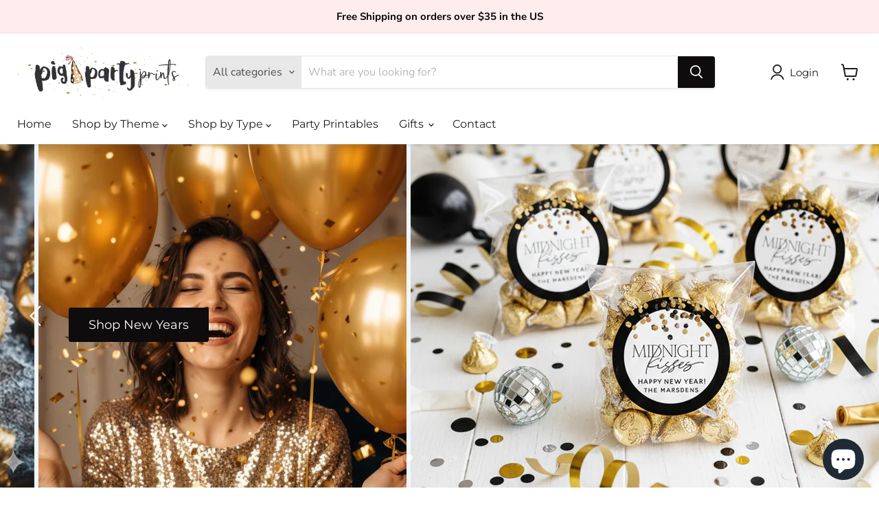

--- FILE ---
content_type: text/html; charset=utf-8
request_url: https://jessicaweiblestudios.com/
body_size: 82998
content:
<!doctype html>
<html class="no-js no-touch" lang="en">
  <head>
  <meta name="google-site-verification" content="Wq6ilIlFNvL3NENZIfQ-UwUheLOoxsLxP8HKZGcv9EI" />
  <meta name="facebook-domain-verification" content="pi337218qtewdwmzrslwsh79x3bbxv" />
    <meta charset="utf-8">
    <meta http-equiv="x-ua-compatible" content="IE=edge">

    <link rel="preconnect" href="https://cdn.shopify.com">
    <link rel="preconnect" href="https://fonts.shopifycdn.com">
    <link rel="preconnect" href="https://v.shopify.com">
    <link rel="preconnect" href="https://cdn.shopifycloud.com">

    <title>Jessica Weible Studios - Custom Labels for Life&#39;s Special Moments — Pig Party Prints</title>

    
      <meta name="description" content="Customized labels for whatever life brings! Find labels for birthdays and holidays, labels for business, baking or back to school!">
    

    
  <link rel="shortcut icon" href="//jessicaweiblestudios.com/cdn/shop/files/PigPartyPrints-hat_32x32.png?v=1683114338" type="image/png">


    
      <link rel="canonical" href="https://jessicaweiblestudios.com/" />
    

    <meta name="viewport" content="width=device-width">

    
    















<meta property="og:site_name" content="Pig Party Prints">
<meta property="og:url" content="https://jessicaweiblestudios.com/">
<meta property="og:title" content="Jessica Weible Studios - Custom Labels for Life&#39;s Special Moments">
<meta property="og:type" content="website">
<meta property="og:description" content="Customized labels for whatever life brings! Find labels for birthdays and holidays, labels for business, baking or back to school!">




    
    
    

    
    
    <meta
      property="og:image"
      content="https://jessicaweiblestudios.com/cdn/shop/files/PigPartyPrintsLongLogo1_1204x630.png?v=1683115193"
    />
    <meta
      property="og:image:secure_url"
      content="https://jessicaweiblestudios.com/cdn/shop/files/PigPartyPrintsLongLogo1_1204x630.png?v=1683115193"
    />
    <meta property="og:image:width" content="1204" />
    <meta property="og:image:height" content="630" />
    
    
    <meta property="og:image:alt" content="Social media image" />
  
















<meta name="twitter:title" content="Jessica Weible Studios - Custom Labels for Life&#39;s Special Moments">
<meta name="twitter:description" content="Customized labels for whatever life brings! Find labels for birthdays and holidays, labels for business, baking or back to school!">


    
    
    
      
      
      <meta name="twitter:card" content="summary_large_image">
    
    
    <meta
      property="twitter:image"
      content="https://jessicaweiblestudios.com/cdn/shop/files/PigPartyPrintsLongLogo1_1200x600_crop_center.png?v=1683115193"
    />
    <meta property="twitter:image:width" content="1200" />
    <meta property="twitter:image:height" content="600" />
    
    
    <meta property="twitter:image:alt" content="Social media image" />
  



    <link rel="preload" href="//jessicaweiblestudios.com/cdn/fonts/montserrat/montserrat_n4.81949fa0ac9fd2021e16436151e8eaa539321637.woff2" as="font" crossorigin="anonymous">
    <link rel="preload" as="style" href="//jessicaweiblestudios.com/cdn/shop/t/2/assets/theme.css?v=6979557521564540231763827128">

    <style>.spf-filter-loading #gf-products > *:not(.spf-product--skeleton){visibility: hidden; opacity: 0}</style>
<script>
  document.getElementsByTagName('html')[0].classList.add('spf-filter-loading');
  window.addEventListener("globoFilterRenderCompleted",function(e){document.getElementsByTagName('html')[0].classList.remove('spf-filter-loading')})
  window.sortByRelevance = false;
  window.moneyFormat = "${{amount}}";
  window.GloboMoneyFormat = "${{amount}}";
  window.GloboMoneyWithCurrencyFormat = "${{amount}} USD";
  window.filterPriceRate = 1;
  window.filterPriceAdjustment = 1;

  window.shopCurrency = "USD";
  window.currentCurrency = "USD";

  window.isMultiCurrency = false;
  window.globoFilterAssetsUrl = '//jessicaweiblestudios.com/cdn/shop/t/2/assets/';
  window.assetsUrl = '//jessicaweiblestudios.com/cdn/shop/t/2/assets/';
  window.filesUrl = '//jessicaweiblestudios.com/cdn/shop/files/';
  var page_id = 0;
  var globo_filters_json = {"default":14207}
  var GloboFilterConfig = {
    api: {
      filterUrl: "https://filter-v7.globosoftware.net/filter",
      searchUrl: "https://filter-v7.globosoftware.net/search",
      url: "https://filter-v7.globosoftware.net",
    },
    shop: {
      name: "Pig Party Prints",
      url: "https://jessicaweiblestudios.com",
      domain: "jessicaweiblestudios.myshopify.com",
      is_multicurrency: false,
      currency: "USD",
      cur_currency: "USD",
      cur_locale: "en",
      locale: "en",
      root_url: "",
      country_code: "US",
      product_image: {width: 360, height: 504},
      no_image_url: "https://cdn.shopify.com/s/images/themes/product-1.png",
      themeStoreId: 838,
      swatches:  null,
      newUrlStruct: true,
      translation: {"default":{"search":{"suggestions":"Suggestions","collections":"Collections","pages":"Pages","product":"Product","products":"Products","view_all":"Search for","view_all_products":"View all products","not_found":"Sorry, nothing found for","product_not_found":"No products were found","no_result_keywords_suggestions_title":"Popular searches","no_result_products_suggestions_title":"However, You may like","zero_character_keywords_suggestions_title":"Suggestions","zero_character_popular_searches_title":"Popular searches","zero_character_products_suggestions_title":"Trending products"},"form":{"heading":"Search products","select":"-- Select --","search":"Search","submit":"Search","clear":"Clear"},"filter":{"filter_by":"Filter By","clear_all":"Clear All","view":"View","clear":"Clear","in_stock":"In Stock","out_of_stock":"Out of Stock","ready_to_ship":"Ready to ship","search":"Search options","choose_values":"Choose values"},"sort":{"sort_by":"Sort By","manually":"Featured","availability_in_stock_first":"Availability","relevance":"Relevance","best_selling":"Best Selling","alphabetically_a_z":"Alphabetically, A-Z","alphabetically_z_a":"Alphabetically, Z-A","price_low_to_high":"Price, low to high","price_high_to_low":"Price, high to low","date_new_to_old":"Date, new to old","date_old_to_new":"Date, old to new","sale_off":"% Sale off"},"product":{"add_to_cart":"Add to cart","unavailable":"Unavailable","sold_out":"Sold out","sale":"Sale","load_more":"Load more","limit":"Show","search":"Search products","no_results":"Sorry, there are no products in this collection"}}},
      redirects: null,
      images: [],
      settings: {"color_background":"#ffffff","color_headings":"#1d1d1d","color_text":"#1d1d1d","color_text_light":"#949494","color_links":"#4d4d4d","color_button_background":"#0e0c0d","color_button_text":"#ffffff","color_button_secondary_background":"#ffffff","color_button_secondary_text":"#f9bfbf","color_button_secondary_border":"#dddddd","color_header_background":"#ffffff","color_header_text":"#1d1d1d","color_input_text":"#4d4d4d","color_input_background":"#ffffff","color_input_border":"#dddddd","color_product_sale_accent":"#f04f36","color_product_review_star":"#ffab41","color_products_in_stock":"#3C9342","color_products_low_stock":"#E99114","color_products_no_stock":"#BF262F","color_footer_background":"#f5f3ed","color_footer_text":"#1d1d1d","color_overlay":"#000000","overlay_opacity":50,"type_size_base":16,"type_heading":{"error":"json not allowed for this object"},"type_heading_size":"1","type_heading_capitalize":true,"type_heading_spacing":4,"type_body":{"error":"json not allowed for this object"},"type_menu":{"error":"json not allowed for this object"},"type_menu_capitalize":false,"type_menu_spacing":0,"type_button":{"error":"json not allowed for this object"},"type_button_capitalize":false,"type_button_spacing":0,"type_section":{"error":"json not allowed for this object"},"type_section_capitalize":false,"type_section_spacing":0,"reduce_animations":false,"layout_max_width":1400,"product_sales_badge":true,"product_sales_badge_style":"percent","inventory_status":false,"inventory_display":"hidden","inventory_transfer_notice":true,"low_stock_threshold":5,"product_option_style":"select","sold_out_options":"selectable","select_first_available_variant":true,"show_dynamic_checkout_button":true,"enable_cart_redirection":true,"swatches_enable":true,"swatches_product_card_size":21,"swatches_product_page_size":35,"swatches_swatch_trigger":"Color","swatches_shape":"circle","swatches_option_style":"color_swatch","swatches_custom_colors":"Bluebell: #9bc5d8\nAqua: #5dc6d2\nRoyal: #0f4d96\nNavy: #1f386a\nMint: #91d0ae\nLime: #8ec640\nGreen: #007f40\nBubblegum: #f8bac6\nBarbie: #f1779e\nHot Pink: #ff3399\nLavender: #d3b4d6\nPurple: #b85ea4\nViolet: #5f2c80\nRed: #e01f26\nYellow: #ffdd15\nOrange: #f47c27\nTan: #d3b685\nBrown: #574031\nGray: #6d6f71\nAthletic Heather: #cccccc\nHeather Olive: #999966\nHeather Navy: #315b6d\nHeather Red: #d72b43\nHeather True Royal: #6699cc\nHeather Mauve: #cc9999\nSage: #a6a795\nSeaglass: #bfcec9\nBlush: #f5dce2\nWisteria: #c5bbc4\nCornflower: #afc3ce\nFarm: #b99e8d\nSunny: #f9e48b","product_show_vendor":false,"product_ratings_star_display":false,"product_grid_emphasize_price":false,"product_grid_show_atc_button":false,"product_grid_show_atc":"always","product_grid_show_second_image":true,"product_grid_image_style":"medium","product_grid_image_crop":true,"enable_product_compare":false,"product_compare_display":"always","product_grid_enable_quickshop":false,"product_grid_quick_shop_display":"always","social_behance":"","social_clubhouse":"","social_discord":"","social_dribbble":"","social_email":"email@jessicaweible.com","social_facebook":"https:\/\/www.facebook.com\/profile.php?id=61555546390587","social_flickr":"","social_houzz":"","social_instagram":"https:\/\/www.instagram.com\/pigpartyprints\/#","social_kickstarter":"","social_linkedin":"","social_medium":"","social_messenger":"","social_opensea":"","social_pinterest":"https:\/\/www.pinterest.com\/jessicaweible","social_reddit":"","social_rss":"","social_snapchat":"","social_spotify":"","social_tiktok":"https:\/\/www.tiktok.com\/@jessicaweiblestudios","social_tumblr":"","social_twitch":"","social_twitter":"","social_vimeo":"","social_whatsapp":"","social_youtube":"","favicon":"\/\/jessicaweiblestudios.com\/cdn\/shop\/files\/PigPartyPrints-hat.png?v=1683114338","enable_checkout_lock_icon":false,"continue_shopping_url":"\/collections\/all","continue_url_cart":true,"continue_url_404":true,"gift_card_logo":null,"checkout_logo_image":"\/\/jessicaweiblestudios.com\/cdn\/shop\/files\/PigPartyPrintsLongLogo1.png?v=1683115193","checkout_logo_position":"left","checkout_logo_size":"medium","checkout_body_background_color":"#fff","checkout_input_background_color_mode":"white","checkout_sidebar_background_color":"#fafafa","checkout_heading_font":"-apple-system, BlinkMacSystemFont, 'Segoe UI', Roboto, Helvetica, Arial, sans-serif, 'Apple Color Emoji', 'Segoe UI Emoji', 'Segoe UI Symbol'","checkout_body_font":"-apple-system, BlinkMacSystemFont, 'Segoe UI', Roboto, Helvetica, Arial, sans-serif, 'Apple Color Emoji', 'Segoe UI Emoji', 'Segoe UI Symbol'","checkout_accent_color":"#f9bfbf","checkout_button_color":"#1d1d1d","checkout_error_color":"#e22120","product_show_sku":false,"product_social_sharing":false,"product_grid_show_quickshop":"always","quickshop_select_first_available_variant":false,"quickshop_show_dcb":true,"product_enable_recently_viewed_products":true,"product_slideshow_style":"natural","gallery_thumbnail_position":"below","enable_image_zoom":false,"image_zoom_level":"min","product_grid_quick_shop":true,"product_grid_quick_buy":true,"social_google":"","show_dcb":false,"product_grid_quick_look":true,"font_body":"Google_Lato_400,400i,700,700i","font_heading":"\"League Spartan\", sans-serif","quickshop_ratings":true,"quickshop_redirect_to_cart":false,"quickshop_sales_badge":true,"quickshop_sales_badge_style":"percentile_save","quickshop_ratings_reviews":true,"quickshop_enable_social_sharing":true,"product_cart_redirect":false,"show_breadcrumbs":true,"quickshop_show_vendor":true,"customer_layout":"customer_area"},
      separate_options: null,
      home_filter: false,
      page: "index",
      layout: "theme"
    },
    taxes: null,
    special_countries: null,
    adjustments: null,

    year_make_model: {
      id: null
    },
    filter: {
      id: globo_filters_json[page_id] || globo_filters_json['default'] || 0,
      layout: 1,
      showCount: true,
      isLoadMore: 0,
      filter_on_search_page: true
    },
    search:{
      enable: true,
      zero_character_suggestion: false,
      layout: 1,
    },
    collection: {
      id:0,
      handle:'',
      sort: 'best-selling',
      tags: null,
      vendor: null,
      type: null,
      term: null,
      limit: 12,
      products_count: 0,
      excludeTags: null
    },
    customer: false,
    selector: {
      sortBy: '.collection-sorting',
      pagination: '.pagination:first, .paginate:first, .pagination-custom:first, #pagination:first, #gf_pagination_wrap',
      products: '.grid.grid-collage'
    }
  };

</script>
<script defer src="//jessicaweiblestudios.com/cdn/shop/t/2/assets/v5.globo.filter.lib.js?v=105248741426652585111664975725"></script>

<link rel="preload stylesheet" href="//jessicaweiblestudios.com/cdn/shop/t/2/assets/v5.globo.search.css?v=100816588894824515861664975716" as="style">





<script>window.performance && window.performance.mark && window.performance.mark('shopify.content_for_header.start');</script><meta name="facebook-domain-verification" content="pi337218qtewdwmzrslwsh79x3bbxv">
<meta name="google-site-verification" content="Wq6ilIlFNvL3NENZIfQ-UwUheLOoxsLxP8HKZGcv9EI">
<meta id="shopify-digital-wallet" name="shopify-digital-wallet" content="/61892198559/digital_wallets/dialog">
<meta name="shopify-checkout-api-token" content="47496e47a856a8ccf01d8d211e01dca7">
<meta id="in-context-paypal-metadata" data-shop-id="61892198559" data-venmo-supported="false" data-environment="production" data-locale="en_US" data-paypal-v4="true" data-currency="USD">
<script async="async" src="/checkouts/internal/preloads.js?locale=en-US"></script>
<link rel="preconnect" href="https://shop.app" crossorigin="anonymous">
<script async="async" src="https://shop.app/checkouts/internal/preloads.js?locale=en-US&shop_id=61892198559" crossorigin="anonymous"></script>
<script id="apple-pay-shop-capabilities" type="application/json">{"shopId":61892198559,"countryCode":"US","currencyCode":"USD","merchantCapabilities":["supports3DS"],"merchantId":"gid:\/\/shopify\/Shop\/61892198559","merchantName":"Pig Party Prints","requiredBillingContactFields":["postalAddress","email"],"requiredShippingContactFields":["postalAddress","email"],"shippingType":"shipping","supportedNetworks":["visa","masterCard","amex","discover","elo","jcb"],"total":{"type":"pending","label":"Pig Party Prints","amount":"1.00"},"shopifyPaymentsEnabled":true,"supportsSubscriptions":true}</script>
<script id="shopify-features" type="application/json">{"accessToken":"47496e47a856a8ccf01d8d211e01dca7","betas":["rich-media-storefront-analytics"],"domain":"jessicaweiblestudios.com","predictiveSearch":true,"shopId":61892198559,"locale":"en"}</script>
<script>var Shopify = Shopify || {};
Shopify.shop = "jessicaweiblestudios.myshopify.com";
Shopify.locale = "en";
Shopify.currency = {"active":"USD","rate":"1.0"};
Shopify.country = "US";
Shopify.theme = {"name":"Theme export  jwillustrations-myshopify-com-emp...","id":131025797279,"schema_name":"Empire","schema_version":"7.0.1","theme_store_id":null,"role":"main"};
Shopify.theme.handle = "null";
Shopify.theme.style = {"id":null,"handle":null};
Shopify.cdnHost = "jessicaweiblestudios.com/cdn";
Shopify.routes = Shopify.routes || {};
Shopify.routes.root = "/";</script>
<script type="module">!function(o){(o.Shopify=o.Shopify||{}).modules=!0}(window);</script>
<script>!function(o){function n(){var o=[];function n(){o.push(Array.prototype.slice.apply(arguments))}return n.q=o,n}var t=o.Shopify=o.Shopify||{};t.loadFeatures=n(),t.autoloadFeatures=n()}(window);</script>
<script>
  window.ShopifyPay = window.ShopifyPay || {};
  window.ShopifyPay.apiHost = "shop.app\/pay";
  window.ShopifyPay.redirectState = null;
</script>
<script id="shop-js-analytics" type="application/json">{"pageType":"index"}</script>
<script defer="defer" async type="module" src="//jessicaweiblestudios.com/cdn/shopifycloud/shop-js/modules/v2/client.init-shop-cart-sync_C5BV16lS.en.esm.js"></script>
<script defer="defer" async type="module" src="//jessicaweiblestudios.com/cdn/shopifycloud/shop-js/modules/v2/chunk.common_CygWptCX.esm.js"></script>
<script type="module">
  await import("//jessicaweiblestudios.com/cdn/shopifycloud/shop-js/modules/v2/client.init-shop-cart-sync_C5BV16lS.en.esm.js");
await import("//jessicaweiblestudios.com/cdn/shopifycloud/shop-js/modules/v2/chunk.common_CygWptCX.esm.js");

  window.Shopify.SignInWithShop?.initShopCartSync?.({"fedCMEnabled":true,"windoidEnabled":true});

</script>
<script>
  window.Shopify = window.Shopify || {};
  if (!window.Shopify.featureAssets) window.Shopify.featureAssets = {};
  window.Shopify.featureAssets['shop-js'] = {"shop-cart-sync":["modules/v2/client.shop-cart-sync_ZFArdW7E.en.esm.js","modules/v2/chunk.common_CygWptCX.esm.js"],"init-fed-cm":["modules/v2/client.init-fed-cm_CmiC4vf6.en.esm.js","modules/v2/chunk.common_CygWptCX.esm.js"],"shop-button":["modules/v2/client.shop-button_tlx5R9nI.en.esm.js","modules/v2/chunk.common_CygWptCX.esm.js"],"shop-cash-offers":["modules/v2/client.shop-cash-offers_DOA2yAJr.en.esm.js","modules/v2/chunk.common_CygWptCX.esm.js","modules/v2/chunk.modal_D71HUcav.esm.js"],"init-windoid":["modules/v2/client.init-windoid_sURxWdc1.en.esm.js","modules/v2/chunk.common_CygWptCX.esm.js"],"shop-toast-manager":["modules/v2/client.shop-toast-manager_ClPi3nE9.en.esm.js","modules/v2/chunk.common_CygWptCX.esm.js"],"init-shop-email-lookup-coordinator":["modules/v2/client.init-shop-email-lookup-coordinator_B8hsDcYM.en.esm.js","modules/v2/chunk.common_CygWptCX.esm.js"],"init-shop-cart-sync":["modules/v2/client.init-shop-cart-sync_C5BV16lS.en.esm.js","modules/v2/chunk.common_CygWptCX.esm.js"],"avatar":["modules/v2/client.avatar_BTnouDA3.en.esm.js"],"pay-button":["modules/v2/client.pay-button_FdsNuTd3.en.esm.js","modules/v2/chunk.common_CygWptCX.esm.js"],"init-customer-accounts":["modules/v2/client.init-customer-accounts_DxDtT_ad.en.esm.js","modules/v2/client.shop-login-button_C5VAVYt1.en.esm.js","modules/v2/chunk.common_CygWptCX.esm.js","modules/v2/chunk.modal_D71HUcav.esm.js"],"init-shop-for-new-customer-accounts":["modules/v2/client.init-shop-for-new-customer-accounts_ChsxoAhi.en.esm.js","modules/v2/client.shop-login-button_C5VAVYt1.en.esm.js","modules/v2/chunk.common_CygWptCX.esm.js","modules/v2/chunk.modal_D71HUcav.esm.js"],"shop-login-button":["modules/v2/client.shop-login-button_C5VAVYt1.en.esm.js","modules/v2/chunk.common_CygWptCX.esm.js","modules/v2/chunk.modal_D71HUcav.esm.js"],"init-customer-accounts-sign-up":["modules/v2/client.init-customer-accounts-sign-up_CPSyQ0Tj.en.esm.js","modules/v2/client.shop-login-button_C5VAVYt1.en.esm.js","modules/v2/chunk.common_CygWptCX.esm.js","modules/v2/chunk.modal_D71HUcav.esm.js"],"shop-follow-button":["modules/v2/client.shop-follow-button_Cva4Ekp9.en.esm.js","modules/v2/chunk.common_CygWptCX.esm.js","modules/v2/chunk.modal_D71HUcav.esm.js"],"checkout-modal":["modules/v2/client.checkout-modal_BPM8l0SH.en.esm.js","modules/v2/chunk.common_CygWptCX.esm.js","modules/v2/chunk.modal_D71HUcav.esm.js"],"lead-capture":["modules/v2/client.lead-capture_Bi8yE_yS.en.esm.js","modules/v2/chunk.common_CygWptCX.esm.js","modules/v2/chunk.modal_D71HUcav.esm.js"],"shop-login":["modules/v2/client.shop-login_D6lNrXab.en.esm.js","modules/v2/chunk.common_CygWptCX.esm.js","modules/v2/chunk.modal_D71HUcav.esm.js"],"payment-terms":["modules/v2/client.payment-terms_CZxnsJam.en.esm.js","modules/v2/chunk.common_CygWptCX.esm.js","modules/v2/chunk.modal_D71HUcav.esm.js"]};
</script>
<script>(function() {
  var isLoaded = false;
  function asyncLoad() {
    if (isLoaded) return;
    isLoaded = true;
    var urls = ["https:\/\/cdn.one.store\/javascript\/dist\/1.0\/jcr-widget.js?account_id=shopify:jessicaweiblestudios.myshopify.com\u0026shop=jessicaweiblestudios.myshopify.com"];
    for (var i = 0; i < urls.length; i++) {
      var s = document.createElement('script');
      s.type = 'text/javascript';
      s.async = true;
      s.src = urls[i];
      var x = document.getElementsByTagName('script')[0];
      x.parentNode.insertBefore(s, x);
    }
  };
  if(window.attachEvent) {
    window.attachEvent('onload', asyncLoad);
  } else {
    window.addEventListener('load', asyncLoad, false);
  }
})();</script>
<script id="__st">var __st={"a":61892198559,"offset":-18000,"reqid":"dbc7b418-b8e6-4c62-a119-94ae244eb8da-1768794162","pageurl":"jessicaweiblestudios.com\/","u":"2da8ecd4e79e","p":"home"};</script>
<script>window.ShopifyPaypalV4VisibilityTracking = true;</script>
<script id="captcha-bootstrap">!function(){'use strict';const t='contact',e='account',n='new_comment',o=[[t,t],['blogs',n],['comments',n],[t,'customer']],c=[[e,'customer_login'],[e,'guest_login'],[e,'recover_customer_password'],[e,'create_customer']],r=t=>t.map((([t,e])=>`form[action*='/${t}']:not([data-nocaptcha='true']) input[name='form_type'][value='${e}']`)).join(','),a=t=>()=>t?[...document.querySelectorAll(t)].map((t=>t.form)):[];function s(){const t=[...o],e=r(t);return a(e)}const i='password',u='form_key',d=['recaptcha-v3-token','g-recaptcha-response','h-captcha-response',i],f=()=>{try{return window.sessionStorage}catch{return}},m='__shopify_v',_=t=>t.elements[u];function p(t,e,n=!1){try{const o=window.sessionStorage,c=JSON.parse(o.getItem(e)),{data:r}=function(t){const{data:e,action:n}=t;return t[m]||n?{data:e,action:n}:{data:t,action:n}}(c);for(const[e,n]of Object.entries(r))t.elements[e]&&(t.elements[e].value=n);n&&o.removeItem(e)}catch(o){console.error('form repopulation failed',{error:o})}}const l='form_type',E='cptcha';function T(t){t.dataset[E]=!0}const w=window,h=w.document,L='Shopify',v='ce_forms',y='captcha';let A=!1;((t,e)=>{const n=(g='f06e6c50-85a8-45c8-87d0-21a2b65856fe',I='https://cdn.shopify.com/shopifycloud/storefront-forms-hcaptcha/ce_storefront_forms_captcha_hcaptcha.v1.5.2.iife.js',D={infoText:'Protected by hCaptcha',privacyText:'Privacy',termsText:'Terms'},(t,e,n)=>{const o=w[L][v],c=o.bindForm;if(c)return c(t,g,e,D).then(n);var r;o.q.push([[t,g,e,D],n]),r=I,A||(h.body.append(Object.assign(h.createElement('script'),{id:'captcha-provider',async:!0,src:r})),A=!0)});var g,I,D;w[L]=w[L]||{},w[L][v]=w[L][v]||{},w[L][v].q=[],w[L][y]=w[L][y]||{},w[L][y].protect=function(t,e){n(t,void 0,e),T(t)},Object.freeze(w[L][y]),function(t,e,n,w,h,L){const[v,y,A,g]=function(t,e,n){const i=e?o:[],u=t?c:[],d=[...i,...u],f=r(d),m=r(i),_=r(d.filter((([t,e])=>n.includes(e))));return[a(f),a(m),a(_),s()]}(w,h,L),I=t=>{const e=t.target;return e instanceof HTMLFormElement?e:e&&e.form},D=t=>v().includes(t);t.addEventListener('submit',(t=>{const e=I(t);if(!e)return;const n=D(e)&&!e.dataset.hcaptchaBound&&!e.dataset.recaptchaBound,o=_(e),c=g().includes(e)&&(!o||!o.value);(n||c)&&t.preventDefault(),c&&!n&&(function(t){try{if(!f())return;!function(t){const e=f();if(!e)return;const n=_(t);if(!n)return;const o=n.value;o&&e.removeItem(o)}(t);const e=Array.from(Array(32),(()=>Math.random().toString(36)[2])).join('');!function(t,e){_(t)||t.append(Object.assign(document.createElement('input'),{type:'hidden',name:u})),t.elements[u].value=e}(t,e),function(t,e){const n=f();if(!n)return;const o=[...t.querySelectorAll(`input[type='${i}']`)].map((({name:t})=>t)),c=[...d,...o],r={};for(const[a,s]of new FormData(t).entries())c.includes(a)||(r[a]=s);n.setItem(e,JSON.stringify({[m]:1,action:t.action,data:r}))}(t,e)}catch(e){console.error('failed to persist form',e)}}(e),e.submit())}));const S=(t,e)=>{t&&!t.dataset[E]&&(n(t,e.some((e=>e===t))),T(t))};for(const o of['focusin','change'])t.addEventListener(o,(t=>{const e=I(t);D(e)&&S(e,y())}));const B=e.get('form_key'),M=e.get(l),P=B&&M;t.addEventListener('DOMContentLoaded',(()=>{const t=y();if(P)for(const e of t)e.elements[l].value===M&&p(e,B);[...new Set([...A(),...v().filter((t=>'true'===t.dataset.shopifyCaptcha))])].forEach((e=>S(e,t)))}))}(h,new URLSearchParams(w.location.search),n,t,e,['guest_login'])})(!0,!0)}();</script>
<script integrity="sha256-4kQ18oKyAcykRKYeNunJcIwy7WH5gtpwJnB7kiuLZ1E=" data-source-attribution="shopify.loadfeatures" defer="defer" src="//jessicaweiblestudios.com/cdn/shopifycloud/storefront/assets/storefront/load_feature-a0a9edcb.js" crossorigin="anonymous"></script>
<script crossorigin="anonymous" defer="defer" src="//jessicaweiblestudios.com/cdn/shopifycloud/storefront/assets/shopify_pay/storefront-65b4c6d7.js?v=20250812"></script>
<script data-source-attribution="shopify.dynamic_checkout.dynamic.init">var Shopify=Shopify||{};Shopify.PaymentButton=Shopify.PaymentButton||{isStorefrontPortableWallets:!0,init:function(){window.Shopify.PaymentButton.init=function(){};var t=document.createElement("script");t.src="https://jessicaweiblestudios.com/cdn/shopifycloud/portable-wallets/latest/portable-wallets.en.js",t.type="module",document.head.appendChild(t)}};
</script>
<script data-source-attribution="shopify.dynamic_checkout.buyer_consent">
  function portableWalletsHideBuyerConsent(e){var t=document.getElementById("shopify-buyer-consent"),n=document.getElementById("shopify-subscription-policy-button");t&&n&&(t.classList.add("hidden"),t.setAttribute("aria-hidden","true"),n.removeEventListener("click",e))}function portableWalletsShowBuyerConsent(e){var t=document.getElementById("shopify-buyer-consent"),n=document.getElementById("shopify-subscription-policy-button");t&&n&&(t.classList.remove("hidden"),t.removeAttribute("aria-hidden"),n.addEventListener("click",e))}window.Shopify?.PaymentButton&&(window.Shopify.PaymentButton.hideBuyerConsent=portableWalletsHideBuyerConsent,window.Shopify.PaymentButton.showBuyerConsent=portableWalletsShowBuyerConsent);
</script>
<script data-source-attribution="shopify.dynamic_checkout.cart.bootstrap">document.addEventListener("DOMContentLoaded",(function(){function t(){return document.querySelector("shopify-accelerated-checkout-cart, shopify-accelerated-checkout")}if(t())Shopify.PaymentButton.init();else{new MutationObserver((function(e,n){t()&&(Shopify.PaymentButton.init(),n.disconnect())})).observe(document.body,{childList:!0,subtree:!0})}}));
</script>
<link id="shopify-accelerated-checkout-styles" rel="stylesheet" media="screen" href="https://jessicaweiblestudios.com/cdn/shopifycloud/portable-wallets/latest/accelerated-checkout-backwards-compat.css" crossorigin="anonymous">
<style id="shopify-accelerated-checkout-cart">
        #shopify-buyer-consent {
  margin-top: 1em;
  display: inline-block;
  width: 100%;
}

#shopify-buyer-consent.hidden {
  display: none;
}

#shopify-subscription-policy-button {
  background: none;
  border: none;
  padding: 0;
  text-decoration: underline;
  font-size: inherit;
  cursor: pointer;
}

#shopify-subscription-policy-button::before {
  box-shadow: none;
}

      </style>

<script>window.performance && window.performance.mark && window.performance.mark('shopify.content_for_header.end');</script>

    <link href="//jessicaweiblestudios.com/cdn/shop/t/2/assets/theme.css?v=6979557521564540231763827128" rel="stylesheet" type="text/css" media="all" />

    
    <script>
      window.Theme = window.Theme || {};
      window.Theme.version = '7.0.1';
      window.Theme.name = 'Empire';
      window.Theme.routes = {
        "root_url": "/",
        "account_url": "/account",
        "account_login_url": "/account/login",
        "account_logout_url": "/account/logout",
        "account_register_url": "/account/register",
        "account_addresses_url": "/account/addresses",
        "collections_url": "/collections",
        "all_products_collection_url": "/collections/all",
        "search_url": "/search",
        "cart_url": "/cart",
        "cart_add_url": "/cart/add",
        "cart_change_url": "/cart/change",
        "cart_clear_url": "/cart/clear",
        "product_recommendations_url": "/recommendations/products",
      };
    </script>
    

    
<!-- Start of Judge.me Core -->
<link rel="dns-prefetch" href="https://cdn.judge.me/">
<script data-cfasync='false' class='jdgm-settings-script'>window.jdgmSettings={"pagination":5,"disable_web_reviews":false,"badge_no_review_text":"No reviews","badge_n_reviews_text":"{{ n }} review/reviews","badge_star_color":"#e79a9a","hide_badge_preview_if_no_reviews":true,"badge_hide_text":false,"enforce_center_preview_badge":false,"widget_title":"Customer Reviews","widget_open_form_text":"Write a review","widget_close_form_text":"Cancel review","widget_refresh_page_text":"Refresh page","widget_summary_text":"Based on {{ number_of_reviews }} review/reviews","widget_no_review_text":"Be the first to write a review","widget_name_field_text":"Display name","widget_verified_name_field_text":"Verified Name (public)","widget_name_placeholder_text":"Display name","widget_required_field_error_text":"This field is required.","widget_email_field_text":"Email address","widget_verified_email_field_text":"Verified Email (private, can not be edited)","widget_email_placeholder_text":"Your email address","widget_email_field_error_text":"Please enter a valid email address.","widget_rating_field_text":"Rating","widget_review_title_field_text":"Review Title","widget_review_title_placeholder_text":"Give your review a title","widget_review_body_field_text":"Review content","widget_review_body_placeholder_text":"Start writing here...","widget_pictures_field_text":"Picture/Video (optional)","widget_submit_review_text":"Submit Review","widget_submit_verified_review_text":"Submit Verified Review","widget_submit_success_msg_with_auto_publish":"Thank you! Please refresh the page in a few moments to see your review. You can remove or edit your review by logging into \u003ca href='https://judge.me/login' target='_blank' rel='nofollow noopener'\u003eJudge.me\u003c/a\u003e","widget_submit_success_msg_no_auto_publish":"Thank you! Your review will be published as soon as it is approved by the shop admin. You can remove or edit your review by logging into \u003ca href='https://judge.me/login' target='_blank' rel='nofollow noopener'\u003eJudge.me\u003c/a\u003e","widget_show_default_reviews_out_of_total_text":"Showing {{ n_reviews_shown }} out of {{ n_reviews }} reviews.","widget_show_all_link_text":"Show all","widget_show_less_link_text":"Show less","widget_author_said_text":"{{ reviewer_name }} said:","widget_days_text":"{{ n }} days ago","widget_weeks_text":"{{ n }} week/weeks ago","widget_months_text":"{{ n }} month/months ago","widget_years_text":"{{ n }} year/years ago","widget_yesterday_text":"Yesterday","widget_today_text":"Today","widget_replied_text":"\u003e\u003e {{ shop_name }} replied:","widget_read_more_text":"Read more","widget_reviewer_name_as_initial":"","widget_rating_filter_color":"#fbcd0a","widget_rating_filter_see_all_text":"See all reviews","widget_sorting_most_recent_text":"Most Recent","widget_sorting_highest_rating_text":"Highest Rating","widget_sorting_lowest_rating_text":"Lowest Rating","widget_sorting_with_pictures_text":"Only Pictures","widget_sorting_most_helpful_text":"Most Helpful","widget_open_question_form_text":"Ask a question","widget_reviews_subtab_text":"Reviews","widget_questions_subtab_text":"Questions","widget_question_label_text":"Question","widget_answer_label_text":"Answer","widget_question_placeholder_text":"Write your question here","widget_submit_question_text":"Submit Question","widget_question_submit_success_text":"Thank you for your question! We will notify you once it gets answered.","widget_star_color":"#e79a9a","verified_badge_text":"Verified","verified_badge_bg_color":"","verified_badge_text_color":"","verified_badge_placement":"left-of-reviewer-name","widget_review_max_height":"","widget_hide_border":false,"widget_social_share":false,"widget_thumb":false,"widget_review_location_show":false,"widget_location_format":"","all_reviews_include_out_of_store_products":true,"all_reviews_out_of_store_text":"(out of store)","all_reviews_pagination":100,"all_reviews_product_name_prefix_text":"about","enable_review_pictures":true,"enable_question_anwser":false,"widget_theme":"default","review_date_format":"mm/dd/yyyy","default_sort_method":"most-recent","widget_product_reviews_subtab_text":"Product Reviews","widget_shop_reviews_subtab_text":"Shop Reviews","widget_other_products_reviews_text":"Reviews for other products","widget_store_reviews_subtab_text":"Store reviews","widget_no_store_reviews_text":"This store hasn't received any reviews yet","widget_web_restriction_product_reviews_text":"This product hasn't received any reviews yet","widget_no_items_text":"No items found","widget_show_more_text":"Show more","widget_write_a_store_review_text":"Write a Store Review","widget_other_languages_heading":"Reviews in Other Languages","widget_translate_review_text":"Translate review to {{ language }}","widget_translating_review_text":"Translating...","widget_show_original_translation_text":"Show original ({{ language }})","widget_translate_review_failed_text":"Review couldn't be translated.","widget_translate_review_retry_text":"Retry","widget_translate_review_try_again_later_text":"Try again later","show_product_url_for_grouped_product":false,"widget_sorting_pictures_first_text":"Pictures First","show_pictures_on_all_rev_page_mobile":false,"show_pictures_on_all_rev_page_desktop":false,"floating_tab_hide_mobile_install_preference":false,"floating_tab_button_name":"★ Reviews","floating_tab_title":"Let customers speak for us","floating_tab_button_color":"","floating_tab_button_background_color":"","floating_tab_url":"","floating_tab_url_enabled":false,"floating_tab_tab_style":"text","all_reviews_text_badge_text":"Customers rate us {{ shop.metafields.judgeme.all_reviews_rating | round: 1 }}/5 based on {{ shop.metafields.judgeme.all_reviews_count }} reviews.","all_reviews_text_badge_text_branded_style":"{{ shop.metafields.judgeme.all_reviews_rating | round: 1 }} out of 5 stars based on {{ shop.metafields.judgeme.all_reviews_count }} reviews","is_all_reviews_text_badge_a_link":false,"show_stars_for_all_reviews_text_badge":false,"all_reviews_text_badge_url":"","all_reviews_text_style":"text","all_reviews_text_color_style":"judgeme_brand_color","all_reviews_text_color":"#108474","all_reviews_text_show_jm_brand":true,"featured_carousel_show_header":true,"featured_carousel_title":"What Our Customers are Saying","testimonials_carousel_title":"Customers are saying","videos_carousel_title":"Real customer stories","cards_carousel_title":"Customers are saying","featured_carousel_count_text":"from {{ n }} reviews","featured_carousel_add_link_to_all_reviews_page":false,"featured_carousel_url":"","featured_carousel_show_images":true,"featured_carousel_autoslide_interval":5,"featured_carousel_arrows_on_the_sides":false,"featured_carousel_height":250,"featured_carousel_width":80,"featured_carousel_image_size":0,"featured_carousel_image_height":250,"featured_carousel_arrow_color":"#eeeeee","verified_count_badge_style":"vintage","verified_count_badge_orientation":"horizontal","verified_count_badge_color_style":"judgeme_brand_color","verified_count_badge_color":"#108474","is_verified_count_badge_a_link":false,"verified_count_badge_url":"","verified_count_badge_show_jm_brand":true,"widget_rating_preset_default":5,"widget_first_sub_tab":"product-reviews","widget_show_histogram":true,"widget_histogram_use_custom_color":false,"widget_pagination_use_custom_color":false,"widget_star_use_custom_color":true,"widget_verified_badge_use_custom_color":false,"widget_write_review_use_custom_color":false,"picture_reminder_submit_button":"Upload Pictures","enable_review_videos":true,"mute_video_by_default":false,"widget_sorting_videos_first_text":"Videos First","widget_review_pending_text":"Pending","featured_carousel_items_for_large_screen":3,"social_share_options_order":"Facebook,Twitter","remove_microdata_snippet":true,"disable_json_ld":false,"enable_json_ld_products":false,"preview_badge_show_question_text":false,"preview_badge_no_question_text":"No questions","preview_badge_n_question_text":"{{ number_of_questions }} question/questions","qa_badge_show_icon":false,"qa_badge_position":"same-row","remove_judgeme_branding":false,"widget_add_search_bar":false,"widget_search_bar_placeholder":"Search","widget_sorting_verified_only_text":"Verified only","featured_carousel_theme":"default","featured_carousel_show_rating":true,"featured_carousel_show_title":true,"featured_carousel_show_body":true,"featured_carousel_show_date":false,"featured_carousel_show_reviewer":true,"featured_carousel_show_product":false,"featured_carousel_header_background_color":"#108474","featured_carousel_header_text_color":"#ffffff","featured_carousel_name_product_separator":"reviewed","featured_carousel_full_star_background":"#108474","featured_carousel_empty_star_background":"#dadada","featured_carousel_vertical_theme_background":"#f9fafb","featured_carousel_verified_badge_enable":false,"featured_carousel_verified_badge_color":"#108474","featured_carousel_border_style":"round","featured_carousel_review_line_length_limit":3,"featured_carousel_more_reviews_button_text":"Read more reviews","featured_carousel_view_product_button_text":"View product","all_reviews_page_load_reviews_on":"scroll","all_reviews_page_load_more_text":"Load More Reviews","disable_fb_tab_reviews":false,"enable_ajax_cdn_cache":false,"widget_public_name_text":"displayed publicly like","default_reviewer_name":"John Smith","default_reviewer_name_has_non_latin":true,"widget_reviewer_anonymous":"Anonymous","medals_widget_title":"Judge.me Review Medals","medals_widget_background_color":"#f9fafb","medals_widget_position":"footer_all_pages","medals_widget_border_color":"#f9fafb","medals_widget_verified_text_position":"left","medals_widget_use_monochromatic_version":false,"medals_widget_elements_color":"#108474","show_reviewer_avatar":true,"widget_invalid_yt_video_url_error_text":"Not a YouTube video URL","widget_max_length_field_error_text":"Please enter no more than {0} characters.","widget_show_country_flag":false,"widget_show_collected_via_shop_app":true,"widget_verified_by_shop_badge_style":"light","widget_verified_by_shop_text":"Verified by Shop","widget_show_photo_gallery":false,"widget_load_with_code_splitting":true,"widget_ugc_install_preference":false,"widget_ugc_title":"Made by us, Shared by you","widget_ugc_subtitle":"Tag us to see your picture featured in our page","widget_ugc_arrows_color":"#ffffff","widget_ugc_primary_button_text":"Buy Now","widget_ugc_primary_button_background_color":"#108474","widget_ugc_primary_button_text_color":"#ffffff","widget_ugc_primary_button_border_width":"0","widget_ugc_primary_button_border_style":"none","widget_ugc_primary_button_border_color":"#108474","widget_ugc_primary_button_border_radius":"25","widget_ugc_secondary_button_text":"Load More","widget_ugc_secondary_button_background_color":"#ffffff","widget_ugc_secondary_button_text_color":"#108474","widget_ugc_secondary_button_border_width":"2","widget_ugc_secondary_button_border_style":"solid","widget_ugc_secondary_button_border_color":"#108474","widget_ugc_secondary_button_border_radius":"25","widget_ugc_reviews_button_text":"View Reviews","widget_ugc_reviews_button_background_color":"#ffffff","widget_ugc_reviews_button_text_color":"#108474","widget_ugc_reviews_button_border_width":"2","widget_ugc_reviews_button_border_style":"solid","widget_ugc_reviews_button_border_color":"#108474","widget_ugc_reviews_button_border_radius":"25","widget_ugc_reviews_button_link_to":"judgeme-reviews-page","widget_ugc_show_post_date":true,"widget_ugc_max_width":"800","widget_rating_metafield_value_type":true,"widget_primary_color":"#108474","widget_enable_secondary_color":false,"widget_secondary_color":"#edf5f5","widget_summary_average_rating_text":"{{ average_rating }} out of 5","widget_media_grid_title":"Customer photos \u0026 videos","widget_media_grid_see_more_text":"See more","widget_round_style":false,"widget_show_product_medals":true,"widget_verified_by_judgeme_text":"Verified by Judge.me","widget_show_store_medals":true,"widget_verified_by_judgeme_text_in_store_medals":"Verified by Judge.me","widget_media_field_exceed_quantity_message":"Sorry, we can only accept {{ max_media }} for one review.","widget_media_field_exceed_limit_message":"{{ file_name }} is too large, please select a {{ media_type }} less than {{ size_limit }}MB.","widget_review_submitted_text":"Review Submitted!","widget_question_submitted_text":"Question Submitted!","widget_close_form_text_question":"Cancel","widget_write_your_answer_here_text":"Write your answer here","widget_enabled_branded_link":true,"widget_show_collected_by_judgeme":false,"widget_reviewer_name_color":"","widget_write_review_text_color":"","widget_write_review_bg_color":"","widget_collected_by_judgeme_text":"collected by Judge.me","widget_pagination_type":"standard","widget_load_more_text":"Load More","widget_load_more_color":"#108474","widget_full_review_text":"Full Review","widget_read_more_reviews_text":"Read More Reviews","widget_read_questions_text":"Read Questions","widget_questions_and_answers_text":"Questions \u0026 Answers","widget_verified_by_text":"Verified by","widget_verified_text":"Verified","widget_number_of_reviews_text":"{{ number_of_reviews }} reviews","widget_back_button_text":"Back","widget_next_button_text":"Next","widget_custom_forms_filter_button":"Filters","custom_forms_style":"vertical","widget_show_review_information":false,"how_reviews_are_collected":"How reviews are collected?","widget_show_review_keywords":false,"widget_gdpr_statement":"How we use your data: We'll only contact you about the review you left, and only if necessary. By submitting your review, you agree to Judge.me's \u003ca href='https://judge.me/terms' target='_blank' rel='nofollow noopener'\u003eterms\u003c/a\u003e, \u003ca href='https://judge.me/privacy' target='_blank' rel='nofollow noopener'\u003eprivacy\u003c/a\u003e and \u003ca href='https://judge.me/content-policy' target='_blank' rel='nofollow noopener'\u003econtent\u003c/a\u003e policies.","widget_multilingual_sorting_enabled":false,"widget_translate_review_content_enabled":false,"widget_translate_review_content_method":"manual","popup_widget_review_selection":"automatically_with_pictures","popup_widget_round_border_style":true,"popup_widget_show_title":true,"popup_widget_show_body":true,"popup_widget_show_reviewer":false,"popup_widget_show_product":true,"popup_widget_show_pictures":true,"popup_widget_use_review_picture":true,"popup_widget_show_on_home_page":true,"popup_widget_show_on_product_page":true,"popup_widget_show_on_collection_page":true,"popup_widget_show_on_cart_page":true,"popup_widget_position":"bottom_left","popup_widget_first_review_delay":5,"popup_widget_duration":5,"popup_widget_interval":5,"popup_widget_review_count":5,"popup_widget_hide_on_mobile":true,"review_snippet_widget_round_border_style":true,"review_snippet_widget_card_color":"#FFFFFF","review_snippet_widget_slider_arrows_background_color":"#FFFFFF","review_snippet_widget_slider_arrows_color":"#000000","review_snippet_widget_star_color":"#108474","show_product_variant":false,"all_reviews_product_variant_label_text":"Variant: ","widget_show_verified_branding":false,"widget_ai_summary_title":"Customers say","widget_ai_summary_disclaimer":"AI-powered review summary based on recent customer reviews","widget_show_ai_summary":false,"widget_show_ai_summary_bg":false,"widget_show_review_title_input":true,"redirect_reviewers_invited_via_email":"review_widget","request_store_review_after_product_review":false,"request_review_other_products_in_order":false,"review_form_color_scheme":"default","review_form_corner_style":"square","review_form_star_color":{},"review_form_text_color":"#333333","review_form_background_color":"#ffffff","review_form_field_background_color":"#fafafa","review_form_button_color":{},"review_form_button_text_color":"#ffffff","review_form_modal_overlay_color":"#000000","review_content_screen_title_text":"How would you rate this product?","review_content_introduction_text":"We would love it if you would share a bit about your experience.","store_review_form_title_text":"How would you rate this store?","store_review_form_introduction_text":"We would love it if you would share a bit about your experience.","show_review_guidance_text":true,"one_star_review_guidance_text":"Poor","five_star_review_guidance_text":"Great","customer_information_screen_title_text":"About you","customer_information_introduction_text":"Please tell us more about you.","custom_questions_screen_title_text":"Your experience in more detail","custom_questions_introduction_text":"Here are a few questions to help us understand more about your experience.","review_submitted_screen_title_text":"Thanks for your review!","review_submitted_screen_thank_you_text":"We are processing it and it will appear on the store soon.","review_submitted_screen_email_verification_text":"Please confirm your email by clicking the link we just sent you. This helps us keep reviews authentic.","review_submitted_request_store_review_text":"Would you like to share your experience of shopping with us?","review_submitted_review_other_products_text":"Would you like to review these products?","store_review_screen_title_text":"Would you like to share your experience of shopping with us?","store_review_introduction_text":"We value your feedback and use it to improve. Please share any thoughts or suggestions you have.","reviewer_media_screen_title_picture_text":"Share a picture","reviewer_media_introduction_picture_text":"Upload a photo to support your review.","reviewer_media_screen_title_video_text":"Share a video","reviewer_media_introduction_video_text":"Upload a video to support your review.","reviewer_media_screen_title_picture_or_video_text":"Share a picture or video","reviewer_media_introduction_picture_or_video_text":"Upload a photo or video to support your review.","reviewer_media_youtube_url_text":"Paste your Youtube URL here","advanced_settings_next_step_button_text":"Next","advanced_settings_close_review_button_text":"Close","modal_write_review_flow":false,"write_review_flow_required_text":"Required","write_review_flow_privacy_message_text":"We respect your privacy.","write_review_flow_anonymous_text":"Post review as anonymous","write_review_flow_visibility_text":"This won't be visible to other customers.","write_review_flow_multiple_selection_help_text":"Select as many as you like","write_review_flow_single_selection_help_text":"Select one option","write_review_flow_required_field_error_text":"This field is required","write_review_flow_invalid_email_error_text":"Please enter a valid email address","write_review_flow_max_length_error_text":"Max. {{ max_length }} characters.","write_review_flow_media_upload_text":"\u003cb\u003eClick to upload\u003c/b\u003e or drag and drop","write_review_flow_gdpr_statement":"We'll only contact you about your review if necessary. By submitting your review, you agree to our \u003ca href='https://judge.me/terms' target='_blank' rel='nofollow noopener'\u003eterms and conditions\u003c/a\u003e and \u003ca href='https://judge.me/privacy' target='_blank' rel='nofollow noopener'\u003eprivacy policy\u003c/a\u003e.","rating_only_reviews_enabled":false,"show_negative_reviews_help_screen":false,"new_review_flow_help_screen_rating_threshold":3,"negative_review_resolution_screen_title_text":"Tell us more","negative_review_resolution_text":"Your experience matters to us. If there were issues with your purchase, we're here to help. Feel free to reach out to us, we'd love the opportunity to make things right.","negative_review_resolution_button_text":"Contact us","negative_review_resolution_proceed_with_review_text":"Leave a review","negative_review_resolution_subject":"Issue with purchase from {{ shop_name }}.{{ order_name }}","preview_badge_collection_page_install_status":false,"widget_review_custom_css":"","preview_badge_custom_css":"","preview_badge_stars_count":"5-stars","featured_carousel_custom_css":"","floating_tab_custom_css":"","all_reviews_widget_custom_css":"","medals_widget_custom_css":"","verified_badge_custom_css":"","all_reviews_text_custom_css":"","transparency_badges_collected_via_store_invite":false,"transparency_badges_from_another_provider":false,"transparency_badges_collected_from_store_visitor":false,"transparency_badges_collected_by_verified_review_provider":false,"transparency_badges_earned_reward":false,"transparency_badges_collected_via_store_invite_text":"Review collected via store invitation","transparency_badges_from_another_provider_text":"Review collected from another provider","transparency_badges_collected_from_store_visitor_text":"Review collected from a store visitor","transparency_badges_written_in_google_text":"Review written in Google","transparency_badges_written_in_etsy_text":"Review written in Etsy","transparency_badges_written_in_shop_app_text":"Review written in Shop App","transparency_badges_earned_reward_text":"Review earned a reward for future purchase","product_review_widget_per_page":10,"widget_store_review_label_text":"Review about the store","checkout_comment_extension_title_on_product_page":"Customer Comments","checkout_comment_extension_num_latest_comment_show":5,"checkout_comment_extension_format":"name_and_timestamp","checkout_comment_customer_name":"last_initial","checkout_comment_comment_notification":true,"preview_badge_collection_page_install_preference":true,"preview_badge_home_page_install_preference":false,"preview_badge_product_page_install_preference":true,"review_widget_install_preference":"","review_carousel_install_preference":false,"floating_reviews_tab_install_preference":"none","verified_reviews_count_badge_install_preference":false,"all_reviews_text_install_preference":false,"review_widget_best_location":true,"judgeme_medals_install_preference":false,"review_widget_revamp_enabled":false,"review_widget_qna_enabled":false,"review_widget_header_theme":"minimal","review_widget_widget_title_enabled":true,"review_widget_header_text_size":"medium","review_widget_header_text_weight":"regular","review_widget_average_rating_style":"compact","review_widget_bar_chart_enabled":true,"review_widget_bar_chart_type":"numbers","review_widget_bar_chart_style":"standard","review_widget_expanded_media_gallery_enabled":false,"review_widget_reviews_section_theme":"standard","review_widget_image_style":"thumbnails","review_widget_review_image_ratio":"square","review_widget_stars_size":"medium","review_widget_verified_badge":"standard_text","review_widget_review_title_text_size":"medium","review_widget_review_text_size":"medium","review_widget_review_text_length":"medium","review_widget_number_of_columns_desktop":3,"review_widget_carousel_transition_speed":5,"review_widget_custom_questions_answers_display":"always","review_widget_button_text_color":"#FFFFFF","review_widget_text_color":"#000000","review_widget_lighter_text_color":"#7B7B7B","review_widget_corner_styling":"soft","review_widget_review_word_singular":"review","review_widget_review_word_plural":"reviews","review_widget_voting_label":"Helpful?","review_widget_shop_reply_label":"Reply from {{ shop_name }}:","review_widget_filters_title":"Filters","qna_widget_question_word_singular":"Question","qna_widget_question_word_plural":"Questions","qna_widget_answer_reply_label":"Answer from {{ answerer_name }}:","qna_content_screen_title_text":"Ask a question about this product","qna_widget_question_required_field_error_text":"Please enter your question.","qna_widget_flow_gdpr_statement":"We'll only contact you about your question if necessary. By submitting your question, you agree to our \u003ca href='https://judge.me/terms' target='_blank' rel='nofollow noopener'\u003eterms and conditions\u003c/a\u003e and \u003ca href='https://judge.me/privacy' target='_blank' rel='nofollow noopener'\u003eprivacy policy\u003c/a\u003e.","qna_widget_question_submitted_text":"Thanks for your question!","qna_widget_close_form_text_question":"Close","qna_widget_question_submit_success_text":"We’ll notify you by email when your question is answered.","all_reviews_widget_v2025_enabled":false,"all_reviews_widget_v2025_header_theme":"default","all_reviews_widget_v2025_widget_title_enabled":true,"all_reviews_widget_v2025_header_text_size":"medium","all_reviews_widget_v2025_header_text_weight":"regular","all_reviews_widget_v2025_average_rating_style":"compact","all_reviews_widget_v2025_bar_chart_enabled":true,"all_reviews_widget_v2025_bar_chart_type":"numbers","all_reviews_widget_v2025_bar_chart_style":"standard","all_reviews_widget_v2025_expanded_media_gallery_enabled":false,"all_reviews_widget_v2025_show_store_medals":true,"all_reviews_widget_v2025_show_photo_gallery":true,"all_reviews_widget_v2025_show_review_keywords":false,"all_reviews_widget_v2025_show_ai_summary":false,"all_reviews_widget_v2025_show_ai_summary_bg":false,"all_reviews_widget_v2025_add_search_bar":false,"all_reviews_widget_v2025_default_sort_method":"most-recent","all_reviews_widget_v2025_reviews_per_page":10,"all_reviews_widget_v2025_reviews_section_theme":"default","all_reviews_widget_v2025_image_style":"thumbnails","all_reviews_widget_v2025_review_image_ratio":"square","all_reviews_widget_v2025_stars_size":"medium","all_reviews_widget_v2025_verified_badge":"bold_badge","all_reviews_widget_v2025_review_title_text_size":"medium","all_reviews_widget_v2025_review_text_size":"medium","all_reviews_widget_v2025_review_text_length":"medium","all_reviews_widget_v2025_number_of_columns_desktop":3,"all_reviews_widget_v2025_carousel_transition_speed":5,"all_reviews_widget_v2025_custom_questions_answers_display":"always","all_reviews_widget_v2025_show_product_variant":false,"all_reviews_widget_v2025_show_reviewer_avatar":true,"all_reviews_widget_v2025_reviewer_name_as_initial":"","all_reviews_widget_v2025_review_location_show":false,"all_reviews_widget_v2025_location_format":"","all_reviews_widget_v2025_show_country_flag":false,"all_reviews_widget_v2025_verified_by_shop_badge_style":"light","all_reviews_widget_v2025_social_share":false,"all_reviews_widget_v2025_social_share_options_order":"Facebook,Twitter,LinkedIn,Pinterest","all_reviews_widget_v2025_pagination_type":"standard","all_reviews_widget_v2025_button_text_color":"#FFFFFF","all_reviews_widget_v2025_text_color":"#000000","all_reviews_widget_v2025_lighter_text_color":"#7B7B7B","all_reviews_widget_v2025_corner_styling":"soft","all_reviews_widget_v2025_title":"Customer reviews","all_reviews_widget_v2025_ai_summary_title":"Customers say about this store","all_reviews_widget_v2025_no_review_text":"Be the first to write a review","platform":"shopify","branding_url":"https://app.judge.me/reviews/stores/jessicaweiblestudios.com","branding_text":"Powered by Judge.me","locale":"en","reply_name":"Pig Party Prints","widget_version":"2.1","footer":true,"autopublish":true,"review_dates":true,"enable_custom_form":false,"shop_use_review_site":true,"shop_locale":"en","enable_multi_locales_translations":true,"show_review_title_input":true,"review_verification_email_status":"always","can_be_branded":true,"reply_name_text":"Pig Party Prints"};</script> <style class='jdgm-settings-style'>.jdgm-xx{left:0}:not(.jdgm-prev-badge__stars)>.jdgm-star{color:#e79a9a}.jdgm-histogram .jdgm-star.jdgm-star{color:#e79a9a}.jdgm-preview-badge .jdgm-star.jdgm-star{color:#e79a9a}.jdgm-histogram .jdgm-histogram__bar-content{background:#fbcd0a}.jdgm-histogram .jdgm-histogram__bar:after{background:#fbcd0a}.jdgm-prev-badge[data-average-rating='0.00']{display:none !important}.jdgm-author-all-initials{display:none !important}.jdgm-author-last-initial{display:none !important}.jdgm-rev-widg__title{visibility:hidden}.jdgm-rev-widg__summary-text{visibility:hidden}.jdgm-prev-badge__text{visibility:hidden}.jdgm-rev__replier:before{content:'Pig Party Prints'}.jdgm-rev__prod-link-prefix:before{content:'about'}.jdgm-rev__variant-label:before{content:'Variant: '}.jdgm-rev__out-of-store-text:before{content:'(out of store)'}@media only screen and (min-width: 768px){.jdgm-rev__pics .jdgm-rev_all-rev-page-picture-separator,.jdgm-rev__pics .jdgm-rev__product-picture{display:none}}@media only screen and (max-width: 768px){.jdgm-rev__pics .jdgm-rev_all-rev-page-picture-separator,.jdgm-rev__pics .jdgm-rev__product-picture{display:none}}.jdgm-preview-badge[data-template="index"]{display:none !important}.jdgm-verified-count-badget[data-from-snippet="true"]{display:none !important}.jdgm-carousel-wrapper[data-from-snippet="true"]{display:none !important}.jdgm-all-reviews-text[data-from-snippet="true"]{display:none !important}.jdgm-medals-section[data-from-snippet="true"]{display:none !important}.jdgm-ugc-media-wrapper[data-from-snippet="true"]{display:none !important}.jdgm-rev__transparency-badge[data-badge-type="review_collected_via_store_invitation"]{display:none !important}.jdgm-rev__transparency-badge[data-badge-type="review_collected_from_another_provider"]{display:none !important}.jdgm-rev__transparency-badge[data-badge-type="review_collected_from_store_visitor"]{display:none !important}.jdgm-rev__transparency-badge[data-badge-type="review_written_in_etsy"]{display:none !important}.jdgm-rev__transparency-badge[data-badge-type="review_written_in_google_business"]{display:none !important}.jdgm-rev__transparency-badge[data-badge-type="review_written_in_shop_app"]{display:none !important}.jdgm-rev__transparency-badge[data-badge-type="review_earned_for_future_purchase"]{display:none !important}
</style> <style class='jdgm-settings-style'></style>

  
  
  
  <style class='jdgm-miracle-styles'>
  @-webkit-keyframes jdgm-spin{0%{-webkit-transform:rotate(0deg);-ms-transform:rotate(0deg);transform:rotate(0deg)}100%{-webkit-transform:rotate(359deg);-ms-transform:rotate(359deg);transform:rotate(359deg)}}@keyframes jdgm-spin{0%{-webkit-transform:rotate(0deg);-ms-transform:rotate(0deg);transform:rotate(0deg)}100%{-webkit-transform:rotate(359deg);-ms-transform:rotate(359deg);transform:rotate(359deg)}}@font-face{font-family:'JudgemeStar';src:url("[data-uri]") format("woff");font-weight:normal;font-style:normal}.jdgm-star{font-family:'JudgemeStar';display:inline !important;text-decoration:none !important;padding:0 4px 0 0 !important;margin:0 !important;font-weight:bold;opacity:1;-webkit-font-smoothing:antialiased;-moz-osx-font-smoothing:grayscale}.jdgm-star:hover{opacity:1}.jdgm-star:last-of-type{padding:0 !important}.jdgm-star.jdgm--on:before{content:"\e000"}.jdgm-star.jdgm--off:before{content:"\e001"}.jdgm-star.jdgm--half:before{content:"\e002"}.jdgm-widget *{margin:0;line-height:1.4;-webkit-box-sizing:border-box;-moz-box-sizing:border-box;box-sizing:border-box;-webkit-overflow-scrolling:touch}.jdgm-hidden{display:none !important;visibility:hidden !important}.jdgm-temp-hidden{display:none}.jdgm-spinner{width:40px;height:40px;margin:auto;border-radius:50%;border-top:2px solid #eee;border-right:2px solid #eee;border-bottom:2px solid #eee;border-left:2px solid #ccc;-webkit-animation:jdgm-spin 0.8s infinite linear;animation:jdgm-spin 0.8s infinite linear}.jdgm-prev-badge{display:block !important}

</style>


  
  
   


<script data-cfasync='false' class='jdgm-script'>
!function(e){window.jdgm=window.jdgm||{},jdgm.CDN_HOST="https://cdn.judge.me/",
jdgm.docReady=function(d){(e.attachEvent?"complete"===e.readyState:"loading"!==e.readyState)?
setTimeout(d,0):e.addEventListener("DOMContentLoaded",d)},jdgm.loadCSS=function(d,t,o,s){
!o&&jdgm.loadCSS.requestedUrls.indexOf(d)>=0||(jdgm.loadCSS.requestedUrls.push(d),
(s=e.createElement("link")).rel="stylesheet",s.class="jdgm-stylesheet",s.media="nope!",
s.href=d,s.onload=function(){this.media="all",t&&setTimeout(t)},e.body.appendChild(s))},
jdgm.loadCSS.requestedUrls=[],jdgm.docReady(function(){(window.jdgmLoadCSS||e.querySelectorAll(
".jdgm-widget, .jdgm-all-reviews-page").length>0)&&(jdgmSettings.widget_load_with_code_splitting?
parseFloat(jdgmSettings.widget_version)>=3?jdgm.loadCSS(jdgm.CDN_HOST+"widget_v3/base.css"):
jdgm.loadCSS(jdgm.CDN_HOST+"widget/base.css"):jdgm.loadCSS(jdgm.CDN_HOST+"shopify_v2.css"))})}(document);
</script>
<script async data-cfasync="false" type="text/javascript" src="https://cdn.judge.me/loader.js"></script>

<noscript><link rel="stylesheet" type="text/css" media="all" href="https://cdn.judge.me/shopify_v2.css"></noscript>
<!-- End of Judge.me Core -->


<!-- BEGIN app block: shopify://apps/judge-me-reviews/blocks/judgeme_core/61ccd3b1-a9f2-4160-9fe9-4fec8413e5d8 --><!-- Start of Judge.me Core -->






<link rel="dns-prefetch" href="https://cdnwidget.judge.me">
<link rel="dns-prefetch" href="https://cdn.judge.me">
<link rel="dns-prefetch" href="https://cdn1.judge.me">
<link rel="dns-prefetch" href="https://api.judge.me">

<script data-cfasync='false' class='jdgm-settings-script'>window.jdgmSettings={"pagination":5,"disable_web_reviews":false,"badge_no_review_text":"No reviews","badge_n_reviews_text":"{{ n }} review/reviews","badge_star_color":"#e79a9a","hide_badge_preview_if_no_reviews":true,"badge_hide_text":false,"enforce_center_preview_badge":false,"widget_title":"Customer Reviews","widget_open_form_text":"Write a review","widget_close_form_text":"Cancel review","widget_refresh_page_text":"Refresh page","widget_summary_text":"Based on {{ number_of_reviews }} review/reviews","widget_no_review_text":"Be the first to write a review","widget_name_field_text":"Display name","widget_verified_name_field_text":"Verified Name (public)","widget_name_placeholder_text":"Display name","widget_required_field_error_text":"This field is required.","widget_email_field_text":"Email address","widget_verified_email_field_text":"Verified Email (private, can not be edited)","widget_email_placeholder_text":"Your email address","widget_email_field_error_text":"Please enter a valid email address.","widget_rating_field_text":"Rating","widget_review_title_field_text":"Review Title","widget_review_title_placeholder_text":"Give your review a title","widget_review_body_field_text":"Review content","widget_review_body_placeholder_text":"Start writing here...","widget_pictures_field_text":"Picture/Video (optional)","widget_submit_review_text":"Submit Review","widget_submit_verified_review_text":"Submit Verified Review","widget_submit_success_msg_with_auto_publish":"Thank you! Please refresh the page in a few moments to see your review. You can remove or edit your review by logging into \u003ca href='https://judge.me/login' target='_blank' rel='nofollow noopener'\u003eJudge.me\u003c/a\u003e","widget_submit_success_msg_no_auto_publish":"Thank you! Your review will be published as soon as it is approved by the shop admin. You can remove or edit your review by logging into \u003ca href='https://judge.me/login' target='_blank' rel='nofollow noopener'\u003eJudge.me\u003c/a\u003e","widget_show_default_reviews_out_of_total_text":"Showing {{ n_reviews_shown }} out of {{ n_reviews }} reviews.","widget_show_all_link_text":"Show all","widget_show_less_link_text":"Show less","widget_author_said_text":"{{ reviewer_name }} said:","widget_days_text":"{{ n }} days ago","widget_weeks_text":"{{ n }} week/weeks ago","widget_months_text":"{{ n }} month/months ago","widget_years_text":"{{ n }} year/years ago","widget_yesterday_text":"Yesterday","widget_today_text":"Today","widget_replied_text":"\u003e\u003e {{ shop_name }} replied:","widget_read_more_text":"Read more","widget_reviewer_name_as_initial":"","widget_rating_filter_color":"#fbcd0a","widget_rating_filter_see_all_text":"See all reviews","widget_sorting_most_recent_text":"Most Recent","widget_sorting_highest_rating_text":"Highest Rating","widget_sorting_lowest_rating_text":"Lowest Rating","widget_sorting_with_pictures_text":"Only Pictures","widget_sorting_most_helpful_text":"Most Helpful","widget_open_question_form_text":"Ask a question","widget_reviews_subtab_text":"Reviews","widget_questions_subtab_text":"Questions","widget_question_label_text":"Question","widget_answer_label_text":"Answer","widget_question_placeholder_text":"Write your question here","widget_submit_question_text":"Submit Question","widget_question_submit_success_text":"Thank you for your question! We will notify you once it gets answered.","widget_star_color":"#e79a9a","verified_badge_text":"Verified","verified_badge_bg_color":"","verified_badge_text_color":"","verified_badge_placement":"left-of-reviewer-name","widget_review_max_height":"","widget_hide_border":false,"widget_social_share":false,"widget_thumb":false,"widget_review_location_show":false,"widget_location_format":"","all_reviews_include_out_of_store_products":true,"all_reviews_out_of_store_text":"(out of store)","all_reviews_pagination":100,"all_reviews_product_name_prefix_text":"about","enable_review_pictures":true,"enable_question_anwser":false,"widget_theme":"default","review_date_format":"mm/dd/yyyy","default_sort_method":"most-recent","widget_product_reviews_subtab_text":"Product Reviews","widget_shop_reviews_subtab_text":"Shop Reviews","widget_other_products_reviews_text":"Reviews for other products","widget_store_reviews_subtab_text":"Store reviews","widget_no_store_reviews_text":"This store hasn't received any reviews yet","widget_web_restriction_product_reviews_text":"This product hasn't received any reviews yet","widget_no_items_text":"No items found","widget_show_more_text":"Show more","widget_write_a_store_review_text":"Write a Store Review","widget_other_languages_heading":"Reviews in Other Languages","widget_translate_review_text":"Translate review to {{ language }}","widget_translating_review_text":"Translating...","widget_show_original_translation_text":"Show original ({{ language }})","widget_translate_review_failed_text":"Review couldn't be translated.","widget_translate_review_retry_text":"Retry","widget_translate_review_try_again_later_text":"Try again later","show_product_url_for_grouped_product":false,"widget_sorting_pictures_first_text":"Pictures First","show_pictures_on_all_rev_page_mobile":false,"show_pictures_on_all_rev_page_desktop":false,"floating_tab_hide_mobile_install_preference":false,"floating_tab_button_name":"★ Reviews","floating_tab_title":"Let customers speak for us","floating_tab_button_color":"","floating_tab_button_background_color":"","floating_tab_url":"","floating_tab_url_enabled":false,"floating_tab_tab_style":"text","all_reviews_text_badge_text":"Customers rate us {{ shop.metafields.judgeme.all_reviews_rating | round: 1 }}/5 based on {{ shop.metafields.judgeme.all_reviews_count }} reviews.","all_reviews_text_badge_text_branded_style":"{{ shop.metafields.judgeme.all_reviews_rating | round: 1 }} out of 5 stars based on {{ shop.metafields.judgeme.all_reviews_count }} reviews","is_all_reviews_text_badge_a_link":false,"show_stars_for_all_reviews_text_badge":false,"all_reviews_text_badge_url":"","all_reviews_text_style":"text","all_reviews_text_color_style":"judgeme_brand_color","all_reviews_text_color":"#108474","all_reviews_text_show_jm_brand":true,"featured_carousel_show_header":true,"featured_carousel_title":"What Our Customers are Saying","testimonials_carousel_title":"Customers are saying","videos_carousel_title":"Real customer stories","cards_carousel_title":"Customers are saying","featured_carousel_count_text":"from {{ n }} reviews","featured_carousel_add_link_to_all_reviews_page":false,"featured_carousel_url":"","featured_carousel_show_images":true,"featured_carousel_autoslide_interval":5,"featured_carousel_arrows_on_the_sides":false,"featured_carousel_height":250,"featured_carousel_width":80,"featured_carousel_image_size":0,"featured_carousel_image_height":250,"featured_carousel_arrow_color":"#eeeeee","verified_count_badge_style":"vintage","verified_count_badge_orientation":"horizontal","verified_count_badge_color_style":"judgeme_brand_color","verified_count_badge_color":"#108474","is_verified_count_badge_a_link":false,"verified_count_badge_url":"","verified_count_badge_show_jm_brand":true,"widget_rating_preset_default":5,"widget_first_sub_tab":"product-reviews","widget_show_histogram":true,"widget_histogram_use_custom_color":false,"widget_pagination_use_custom_color":false,"widget_star_use_custom_color":true,"widget_verified_badge_use_custom_color":false,"widget_write_review_use_custom_color":false,"picture_reminder_submit_button":"Upload Pictures","enable_review_videos":true,"mute_video_by_default":false,"widget_sorting_videos_first_text":"Videos First","widget_review_pending_text":"Pending","featured_carousel_items_for_large_screen":3,"social_share_options_order":"Facebook,Twitter","remove_microdata_snippet":true,"disable_json_ld":false,"enable_json_ld_products":false,"preview_badge_show_question_text":false,"preview_badge_no_question_text":"No questions","preview_badge_n_question_text":"{{ number_of_questions }} question/questions","qa_badge_show_icon":false,"qa_badge_position":"same-row","remove_judgeme_branding":false,"widget_add_search_bar":false,"widget_search_bar_placeholder":"Search","widget_sorting_verified_only_text":"Verified only","featured_carousel_theme":"default","featured_carousel_show_rating":true,"featured_carousel_show_title":true,"featured_carousel_show_body":true,"featured_carousel_show_date":false,"featured_carousel_show_reviewer":true,"featured_carousel_show_product":false,"featured_carousel_header_background_color":"#108474","featured_carousel_header_text_color":"#ffffff","featured_carousel_name_product_separator":"reviewed","featured_carousel_full_star_background":"#108474","featured_carousel_empty_star_background":"#dadada","featured_carousel_vertical_theme_background":"#f9fafb","featured_carousel_verified_badge_enable":false,"featured_carousel_verified_badge_color":"#108474","featured_carousel_border_style":"round","featured_carousel_review_line_length_limit":3,"featured_carousel_more_reviews_button_text":"Read more reviews","featured_carousel_view_product_button_text":"View product","all_reviews_page_load_reviews_on":"scroll","all_reviews_page_load_more_text":"Load More Reviews","disable_fb_tab_reviews":false,"enable_ajax_cdn_cache":false,"widget_public_name_text":"displayed publicly like","default_reviewer_name":"John Smith","default_reviewer_name_has_non_latin":true,"widget_reviewer_anonymous":"Anonymous","medals_widget_title":"Judge.me Review Medals","medals_widget_background_color":"#f9fafb","medals_widget_position":"footer_all_pages","medals_widget_border_color":"#f9fafb","medals_widget_verified_text_position":"left","medals_widget_use_monochromatic_version":false,"medals_widget_elements_color":"#108474","show_reviewer_avatar":true,"widget_invalid_yt_video_url_error_text":"Not a YouTube video URL","widget_max_length_field_error_text":"Please enter no more than {0} characters.","widget_show_country_flag":false,"widget_show_collected_via_shop_app":true,"widget_verified_by_shop_badge_style":"light","widget_verified_by_shop_text":"Verified by Shop","widget_show_photo_gallery":false,"widget_load_with_code_splitting":true,"widget_ugc_install_preference":false,"widget_ugc_title":"Made by us, Shared by you","widget_ugc_subtitle":"Tag us to see your picture featured in our page","widget_ugc_arrows_color":"#ffffff","widget_ugc_primary_button_text":"Buy Now","widget_ugc_primary_button_background_color":"#108474","widget_ugc_primary_button_text_color":"#ffffff","widget_ugc_primary_button_border_width":"0","widget_ugc_primary_button_border_style":"none","widget_ugc_primary_button_border_color":"#108474","widget_ugc_primary_button_border_radius":"25","widget_ugc_secondary_button_text":"Load More","widget_ugc_secondary_button_background_color":"#ffffff","widget_ugc_secondary_button_text_color":"#108474","widget_ugc_secondary_button_border_width":"2","widget_ugc_secondary_button_border_style":"solid","widget_ugc_secondary_button_border_color":"#108474","widget_ugc_secondary_button_border_radius":"25","widget_ugc_reviews_button_text":"View Reviews","widget_ugc_reviews_button_background_color":"#ffffff","widget_ugc_reviews_button_text_color":"#108474","widget_ugc_reviews_button_border_width":"2","widget_ugc_reviews_button_border_style":"solid","widget_ugc_reviews_button_border_color":"#108474","widget_ugc_reviews_button_border_radius":"25","widget_ugc_reviews_button_link_to":"judgeme-reviews-page","widget_ugc_show_post_date":true,"widget_ugc_max_width":"800","widget_rating_metafield_value_type":true,"widget_primary_color":"#108474","widget_enable_secondary_color":false,"widget_secondary_color":"#edf5f5","widget_summary_average_rating_text":"{{ average_rating }} out of 5","widget_media_grid_title":"Customer photos \u0026 videos","widget_media_grid_see_more_text":"See more","widget_round_style":false,"widget_show_product_medals":true,"widget_verified_by_judgeme_text":"Verified by Judge.me","widget_show_store_medals":true,"widget_verified_by_judgeme_text_in_store_medals":"Verified by Judge.me","widget_media_field_exceed_quantity_message":"Sorry, we can only accept {{ max_media }} for one review.","widget_media_field_exceed_limit_message":"{{ file_name }} is too large, please select a {{ media_type }} less than {{ size_limit }}MB.","widget_review_submitted_text":"Review Submitted!","widget_question_submitted_text":"Question Submitted!","widget_close_form_text_question":"Cancel","widget_write_your_answer_here_text":"Write your answer here","widget_enabled_branded_link":true,"widget_show_collected_by_judgeme":false,"widget_reviewer_name_color":"","widget_write_review_text_color":"","widget_write_review_bg_color":"","widget_collected_by_judgeme_text":"collected by Judge.me","widget_pagination_type":"standard","widget_load_more_text":"Load More","widget_load_more_color":"#108474","widget_full_review_text":"Full Review","widget_read_more_reviews_text":"Read More Reviews","widget_read_questions_text":"Read Questions","widget_questions_and_answers_text":"Questions \u0026 Answers","widget_verified_by_text":"Verified by","widget_verified_text":"Verified","widget_number_of_reviews_text":"{{ number_of_reviews }} reviews","widget_back_button_text":"Back","widget_next_button_text":"Next","widget_custom_forms_filter_button":"Filters","custom_forms_style":"vertical","widget_show_review_information":false,"how_reviews_are_collected":"How reviews are collected?","widget_show_review_keywords":false,"widget_gdpr_statement":"How we use your data: We'll only contact you about the review you left, and only if necessary. By submitting your review, you agree to Judge.me's \u003ca href='https://judge.me/terms' target='_blank' rel='nofollow noopener'\u003eterms\u003c/a\u003e, \u003ca href='https://judge.me/privacy' target='_blank' rel='nofollow noopener'\u003eprivacy\u003c/a\u003e and \u003ca href='https://judge.me/content-policy' target='_blank' rel='nofollow noopener'\u003econtent\u003c/a\u003e policies.","widget_multilingual_sorting_enabled":false,"widget_translate_review_content_enabled":false,"widget_translate_review_content_method":"manual","popup_widget_review_selection":"automatically_with_pictures","popup_widget_round_border_style":true,"popup_widget_show_title":true,"popup_widget_show_body":true,"popup_widget_show_reviewer":false,"popup_widget_show_product":true,"popup_widget_show_pictures":true,"popup_widget_use_review_picture":true,"popup_widget_show_on_home_page":true,"popup_widget_show_on_product_page":true,"popup_widget_show_on_collection_page":true,"popup_widget_show_on_cart_page":true,"popup_widget_position":"bottom_left","popup_widget_first_review_delay":5,"popup_widget_duration":5,"popup_widget_interval":5,"popup_widget_review_count":5,"popup_widget_hide_on_mobile":true,"review_snippet_widget_round_border_style":true,"review_snippet_widget_card_color":"#FFFFFF","review_snippet_widget_slider_arrows_background_color":"#FFFFFF","review_snippet_widget_slider_arrows_color":"#000000","review_snippet_widget_star_color":"#108474","show_product_variant":false,"all_reviews_product_variant_label_text":"Variant: ","widget_show_verified_branding":false,"widget_ai_summary_title":"Customers say","widget_ai_summary_disclaimer":"AI-powered review summary based on recent customer reviews","widget_show_ai_summary":false,"widget_show_ai_summary_bg":false,"widget_show_review_title_input":true,"redirect_reviewers_invited_via_email":"review_widget","request_store_review_after_product_review":false,"request_review_other_products_in_order":false,"review_form_color_scheme":"default","review_form_corner_style":"square","review_form_star_color":{},"review_form_text_color":"#333333","review_form_background_color":"#ffffff","review_form_field_background_color":"#fafafa","review_form_button_color":{},"review_form_button_text_color":"#ffffff","review_form_modal_overlay_color":"#000000","review_content_screen_title_text":"How would you rate this product?","review_content_introduction_text":"We would love it if you would share a bit about your experience.","store_review_form_title_text":"How would you rate this store?","store_review_form_introduction_text":"We would love it if you would share a bit about your experience.","show_review_guidance_text":true,"one_star_review_guidance_text":"Poor","five_star_review_guidance_text":"Great","customer_information_screen_title_text":"About you","customer_information_introduction_text":"Please tell us more about you.","custom_questions_screen_title_text":"Your experience in more detail","custom_questions_introduction_text":"Here are a few questions to help us understand more about your experience.","review_submitted_screen_title_text":"Thanks for your review!","review_submitted_screen_thank_you_text":"We are processing it and it will appear on the store soon.","review_submitted_screen_email_verification_text":"Please confirm your email by clicking the link we just sent you. This helps us keep reviews authentic.","review_submitted_request_store_review_text":"Would you like to share your experience of shopping with us?","review_submitted_review_other_products_text":"Would you like to review these products?","store_review_screen_title_text":"Would you like to share your experience of shopping with us?","store_review_introduction_text":"We value your feedback and use it to improve. Please share any thoughts or suggestions you have.","reviewer_media_screen_title_picture_text":"Share a picture","reviewer_media_introduction_picture_text":"Upload a photo to support your review.","reviewer_media_screen_title_video_text":"Share a video","reviewer_media_introduction_video_text":"Upload a video to support your review.","reviewer_media_screen_title_picture_or_video_text":"Share a picture or video","reviewer_media_introduction_picture_or_video_text":"Upload a photo or video to support your review.","reviewer_media_youtube_url_text":"Paste your Youtube URL here","advanced_settings_next_step_button_text":"Next","advanced_settings_close_review_button_text":"Close","modal_write_review_flow":false,"write_review_flow_required_text":"Required","write_review_flow_privacy_message_text":"We respect your privacy.","write_review_flow_anonymous_text":"Post review as anonymous","write_review_flow_visibility_text":"This won't be visible to other customers.","write_review_flow_multiple_selection_help_text":"Select as many as you like","write_review_flow_single_selection_help_text":"Select one option","write_review_flow_required_field_error_text":"This field is required","write_review_flow_invalid_email_error_text":"Please enter a valid email address","write_review_flow_max_length_error_text":"Max. {{ max_length }} characters.","write_review_flow_media_upload_text":"\u003cb\u003eClick to upload\u003c/b\u003e or drag and drop","write_review_flow_gdpr_statement":"We'll only contact you about your review if necessary. By submitting your review, you agree to our \u003ca href='https://judge.me/terms' target='_blank' rel='nofollow noopener'\u003eterms and conditions\u003c/a\u003e and \u003ca href='https://judge.me/privacy' target='_blank' rel='nofollow noopener'\u003eprivacy policy\u003c/a\u003e.","rating_only_reviews_enabled":false,"show_negative_reviews_help_screen":false,"new_review_flow_help_screen_rating_threshold":3,"negative_review_resolution_screen_title_text":"Tell us more","negative_review_resolution_text":"Your experience matters to us. If there were issues with your purchase, we're here to help. Feel free to reach out to us, we'd love the opportunity to make things right.","negative_review_resolution_button_text":"Contact us","negative_review_resolution_proceed_with_review_text":"Leave a review","negative_review_resolution_subject":"Issue with purchase from {{ shop_name }}.{{ order_name }}","preview_badge_collection_page_install_status":false,"widget_review_custom_css":"","preview_badge_custom_css":"","preview_badge_stars_count":"5-stars","featured_carousel_custom_css":"","floating_tab_custom_css":"","all_reviews_widget_custom_css":"","medals_widget_custom_css":"","verified_badge_custom_css":"","all_reviews_text_custom_css":"","transparency_badges_collected_via_store_invite":false,"transparency_badges_from_another_provider":false,"transparency_badges_collected_from_store_visitor":false,"transparency_badges_collected_by_verified_review_provider":false,"transparency_badges_earned_reward":false,"transparency_badges_collected_via_store_invite_text":"Review collected via store invitation","transparency_badges_from_another_provider_text":"Review collected from another provider","transparency_badges_collected_from_store_visitor_text":"Review collected from a store visitor","transparency_badges_written_in_google_text":"Review written in Google","transparency_badges_written_in_etsy_text":"Review written in Etsy","transparency_badges_written_in_shop_app_text":"Review written in Shop App","transparency_badges_earned_reward_text":"Review earned a reward for future purchase","product_review_widget_per_page":10,"widget_store_review_label_text":"Review about the store","checkout_comment_extension_title_on_product_page":"Customer Comments","checkout_comment_extension_num_latest_comment_show":5,"checkout_comment_extension_format":"name_and_timestamp","checkout_comment_customer_name":"last_initial","checkout_comment_comment_notification":true,"preview_badge_collection_page_install_preference":true,"preview_badge_home_page_install_preference":false,"preview_badge_product_page_install_preference":true,"review_widget_install_preference":"","review_carousel_install_preference":false,"floating_reviews_tab_install_preference":"none","verified_reviews_count_badge_install_preference":false,"all_reviews_text_install_preference":false,"review_widget_best_location":true,"judgeme_medals_install_preference":false,"review_widget_revamp_enabled":false,"review_widget_qna_enabled":false,"review_widget_header_theme":"minimal","review_widget_widget_title_enabled":true,"review_widget_header_text_size":"medium","review_widget_header_text_weight":"regular","review_widget_average_rating_style":"compact","review_widget_bar_chart_enabled":true,"review_widget_bar_chart_type":"numbers","review_widget_bar_chart_style":"standard","review_widget_expanded_media_gallery_enabled":false,"review_widget_reviews_section_theme":"standard","review_widget_image_style":"thumbnails","review_widget_review_image_ratio":"square","review_widget_stars_size":"medium","review_widget_verified_badge":"standard_text","review_widget_review_title_text_size":"medium","review_widget_review_text_size":"medium","review_widget_review_text_length":"medium","review_widget_number_of_columns_desktop":3,"review_widget_carousel_transition_speed":5,"review_widget_custom_questions_answers_display":"always","review_widget_button_text_color":"#FFFFFF","review_widget_text_color":"#000000","review_widget_lighter_text_color":"#7B7B7B","review_widget_corner_styling":"soft","review_widget_review_word_singular":"review","review_widget_review_word_plural":"reviews","review_widget_voting_label":"Helpful?","review_widget_shop_reply_label":"Reply from {{ shop_name }}:","review_widget_filters_title":"Filters","qna_widget_question_word_singular":"Question","qna_widget_question_word_plural":"Questions","qna_widget_answer_reply_label":"Answer from {{ answerer_name }}:","qna_content_screen_title_text":"Ask a question about this product","qna_widget_question_required_field_error_text":"Please enter your question.","qna_widget_flow_gdpr_statement":"We'll only contact you about your question if necessary. By submitting your question, you agree to our \u003ca href='https://judge.me/terms' target='_blank' rel='nofollow noopener'\u003eterms and conditions\u003c/a\u003e and \u003ca href='https://judge.me/privacy' target='_blank' rel='nofollow noopener'\u003eprivacy policy\u003c/a\u003e.","qna_widget_question_submitted_text":"Thanks for your question!","qna_widget_close_form_text_question":"Close","qna_widget_question_submit_success_text":"We’ll notify you by email when your question is answered.","all_reviews_widget_v2025_enabled":false,"all_reviews_widget_v2025_header_theme":"default","all_reviews_widget_v2025_widget_title_enabled":true,"all_reviews_widget_v2025_header_text_size":"medium","all_reviews_widget_v2025_header_text_weight":"regular","all_reviews_widget_v2025_average_rating_style":"compact","all_reviews_widget_v2025_bar_chart_enabled":true,"all_reviews_widget_v2025_bar_chart_type":"numbers","all_reviews_widget_v2025_bar_chart_style":"standard","all_reviews_widget_v2025_expanded_media_gallery_enabled":false,"all_reviews_widget_v2025_show_store_medals":true,"all_reviews_widget_v2025_show_photo_gallery":true,"all_reviews_widget_v2025_show_review_keywords":false,"all_reviews_widget_v2025_show_ai_summary":false,"all_reviews_widget_v2025_show_ai_summary_bg":false,"all_reviews_widget_v2025_add_search_bar":false,"all_reviews_widget_v2025_default_sort_method":"most-recent","all_reviews_widget_v2025_reviews_per_page":10,"all_reviews_widget_v2025_reviews_section_theme":"default","all_reviews_widget_v2025_image_style":"thumbnails","all_reviews_widget_v2025_review_image_ratio":"square","all_reviews_widget_v2025_stars_size":"medium","all_reviews_widget_v2025_verified_badge":"bold_badge","all_reviews_widget_v2025_review_title_text_size":"medium","all_reviews_widget_v2025_review_text_size":"medium","all_reviews_widget_v2025_review_text_length":"medium","all_reviews_widget_v2025_number_of_columns_desktop":3,"all_reviews_widget_v2025_carousel_transition_speed":5,"all_reviews_widget_v2025_custom_questions_answers_display":"always","all_reviews_widget_v2025_show_product_variant":false,"all_reviews_widget_v2025_show_reviewer_avatar":true,"all_reviews_widget_v2025_reviewer_name_as_initial":"","all_reviews_widget_v2025_review_location_show":false,"all_reviews_widget_v2025_location_format":"","all_reviews_widget_v2025_show_country_flag":false,"all_reviews_widget_v2025_verified_by_shop_badge_style":"light","all_reviews_widget_v2025_social_share":false,"all_reviews_widget_v2025_social_share_options_order":"Facebook,Twitter,LinkedIn,Pinterest","all_reviews_widget_v2025_pagination_type":"standard","all_reviews_widget_v2025_button_text_color":"#FFFFFF","all_reviews_widget_v2025_text_color":"#000000","all_reviews_widget_v2025_lighter_text_color":"#7B7B7B","all_reviews_widget_v2025_corner_styling":"soft","all_reviews_widget_v2025_title":"Customer reviews","all_reviews_widget_v2025_ai_summary_title":"Customers say about this store","all_reviews_widget_v2025_no_review_text":"Be the first to write a review","platform":"shopify","branding_url":"https://app.judge.me/reviews/stores/jessicaweiblestudios.com","branding_text":"Powered by Judge.me","locale":"en","reply_name":"Pig Party Prints","widget_version":"2.1","footer":true,"autopublish":true,"review_dates":true,"enable_custom_form":false,"shop_use_review_site":true,"shop_locale":"en","enable_multi_locales_translations":true,"show_review_title_input":true,"review_verification_email_status":"always","can_be_branded":true,"reply_name_text":"Pig Party Prints"};</script> <style class='jdgm-settings-style'>.jdgm-xx{left:0}:not(.jdgm-prev-badge__stars)>.jdgm-star{color:#e79a9a}.jdgm-histogram .jdgm-star.jdgm-star{color:#e79a9a}.jdgm-preview-badge .jdgm-star.jdgm-star{color:#e79a9a}.jdgm-histogram .jdgm-histogram__bar-content{background:#fbcd0a}.jdgm-histogram .jdgm-histogram__bar:after{background:#fbcd0a}.jdgm-prev-badge[data-average-rating='0.00']{display:none !important}.jdgm-author-all-initials{display:none !important}.jdgm-author-last-initial{display:none !important}.jdgm-rev-widg__title{visibility:hidden}.jdgm-rev-widg__summary-text{visibility:hidden}.jdgm-prev-badge__text{visibility:hidden}.jdgm-rev__replier:before{content:'Pig Party Prints'}.jdgm-rev__prod-link-prefix:before{content:'about'}.jdgm-rev__variant-label:before{content:'Variant: '}.jdgm-rev__out-of-store-text:before{content:'(out of store)'}@media only screen and (min-width: 768px){.jdgm-rev__pics .jdgm-rev_all-rev-page-picture-separator,.jdgm-rev__pics .jdgm-rev__product-picture{display:none}}@media only screen and (max-width: 768px){.jdgm-rev__pics .jdgm-rev_all-rev-page-picture-separator,.jdgm-rev__pics .jdgm-rev__product-picture{display:none}}.jdgm-preview-badge[data-template="index"]{display:none !important}.jdgm-verified-count-badget[data-from-snippet="true"]{display:none !important}.jdgm-carousel-wrapper[data-from-snippet="true"]{display:none !important}.jdgm-all-reviews-text[data-from-snippet="true"]{display:none !important}.jdgm-medals-section[data-from-snippet="true"]{display:none !important}.jdgm-ugc-media-wrapper[data-from-snippet="true"]{display:none !important}.jdgm-rev__transparency-badge[data-badge-type="review_collected_via_store_invitation"]{display:none !important}.jdgm-rev__transparency-badge[data-badge-type="review_collected_from_another_provider"]{display:none !important}.jdgm-rev__transparency-badge[data-badge-type="review_collected_from_store_visitor"]{display:none !important}.jdgm-rev__transparency-badge[data-badge-type="review_written_in_etsy"]{display:none !important}.jdgm-rev__transparency-badge[data-badge-type="review_written_in_google_business"]{display:none !important}.jdgm-rev__transparency-badge[data-badge-type="review_written_in_shop_app"]{display:none !important}.jdgm-rev__transparency-badge[data-badge-type="review_earned_for_future_purchase"]{display:none !important}
</style> <style class='jdgm-settings-style'></style>

  
  
  
  <style class='jdgm-miracle-styles'>
  @-webkit-keyframes jdgm-spin{0%{-webkit-transform:rotate(0deg);-ms-transform:rotate(0deg);transform:rotate(0deg)}100%{-webkit-transform:rotate(359deg);-ms-transform:rotate(359deg);transform:rotate(359deg)}}@keyframes jdgm-spin{0%{-webkit-transform:rotate(0deg);-ms-transform:rotate(0deg);transform:rotate(0deg)}100%{-webkit-transform:rotate(359deg);-ms-transform:rotate(359deg);transform:rotate(359deg)}}@font-face{font-family:'JudgemeStar';src:url("[data-uri]") format("woff");font-weight:normal;font-style:normal}.jdgm-star{font-family:'JudgemeStar';display:inline !important;text-decoration:none !important;padding:0 4px 0 0 !important;margin:0 !important;font-weight:bold;opacity:1;-webkit-font-smoothing:antialiased;-moz-osx-font-smoothing:grayscale}.jdgm-star:hover{opacity:1}.jdgm-star:last-of-type{padding:0 !important}.jdgm-star.jdgm--on:before{content:"\e000"}.jdgm-star.jdgm--off:before{content:"\e001"}.jdgm-star.jdgm--half:before{content:"\e002"}.jdgm-widget *{margin:0;line-height:1.4;-webkit-box-sizing:border-box;-moz-box-sizing:border-box;box-sizing:border-box;-webkit-overflow-scrolling:touch}.jdgm-hidden{display:none !important;visibility:hidden !important}.jdgm-temp-hidden{display:none}.jdgm-spinner{width:40px;height:40px;margin:auto;border-radius:50%;border-top:2px solid #eee;border-right:2px solid #eee;border-bottom:2px solid #eee;border-left:2px solid #ccc;-webkit-animation:jdgm-spin 0.8s infinite linear;animation:jdgm-spin 0.8s infinite linear}.jdgm-prev-badge{display:block !important}

</style>


  
  
   


<script data-cfasync='false' class='jdgm-script'>
!function(e){window.jdgm=window.jdgm||{},jdgm.CDN_HOST="https://cdnwidget.judge.me/",jdgm.CDN_HOST_ALT="https://cdn2.judge.me/cdn/widget_frontend/",jdgm.API_HOST="https://api.judge.me/",jdgm.CDN_BASE_URL="https://cdn.shopify.com/extensions/019bc7fe-07a5-7fc5-85e3-4a4175980733/judgeme-extensions-296/assets/",
jdgm.docReady=function(d){(e.attachEvent?"complete"===e.readyState:"loading"!==e.readyState)?
setTimeout(d,0):e.addEventListener("DOMContentLoaded",d)},jdgm.loadCSS=function(d,t,o,a){
!o&&jdgm.loadCSS.requestedUrls.indexOf(d)>=0||(jdgm.loadCSS.requestedUrls.push(d),
(a=e.createElement("link")).rel="stylesheet",a.class="jdgm-stylesheet",a.media="nope!",
a.href=d,a.onload=function(){this.media="all",t&&setTimeout(t)},e.body.appendChild(a))},
jdgm.loadCSS.requestedUrls=[],jdgm.loadJS=function(e,d){var t=new XMLHttpRequest;
t.onreadystatechange=function(){4===t.readyState&&(Function(t.response)(),d&&d(t.response))},
t.open("GET",e),t.onerror=function(){if(e.indexOf(jdgm.CDN_HOST)===0&&jdgm.CDN_HOST_ALT!==jdgm.CDN_HOST){var f=e.replace(jdgm.CDN_HOST,jdgm.CDN_HOST_ALT);jdgm.loadJS(f,d)}},t.send()},jdgm.docReady((function(){(window.jdgmLoadCSS||e.querySelectorAll(
".jdgm-widget, .jdgm-all-reviews-page").length>0)&&(jdgmSettings.widget_load_with_code_splitting?
parseFloat(jdgmSettings.widget_version)>=3?jdgm.loadCSS(jdgm.CDN_HOST+"widget_v3/base.css"):
jdgm.loadCSS(jdgm.CDN_HOST+"widget/base.css"):jdgm.loadCSS(jdgm.CDN_HOST+"shopify_v2.css"),
jdgm.loadJS(jdgm.CDN_HOST+"loa"+"der.js"))}))}(document);
</script>
<noscript><link rel="stylesheet" type="text/css" media="all" href="https://cdnwidget.judge.me/shopify_v2.css"></noscript>

<!-- BEGIN app snippet: theme_fix_tags --><script>
  (function() {
    var jdgmThemeFixes = null;
    if (!jdgmThemeFixes) return;
    var thisThemeFix = jdgmThemeFixes[Shopify.theme.id];
    if (!thisThemeFix) return;

    if (thisThemeFix.html) {
      document.addEventListener("DOMContentLoaded", function() {
        var htmlDiv = document.createElement('div');
        htmlDiv.classList.add('jdgm-theme-fix-html');
        htmlDiv.innerHTML = thisThemeFix.html;
        document.body.append(htmlDiv);
      });
    };

    if (thisThemeFix.css) {
      var styleTag = document.createElement('style');
      styleTag.classList.add('jdgm-theme-fix-style');
      styleTag.innerHTML = thisThemeFix.css;
      document.head.append(styleTag);
    };

    if (thisThemeFix.js) {
      var scriptTag = document.createElement('script');
      scriptTag.classList.add('jdgm-theme-fix-script');
      scriptTag.innerHTML = thisThemeFix.js;
      document.head.append(scriptTag);
    };
  })();
</script>
<!-- END app snippet -->
<!-- End of Judge.me Core -->



<!-- END app block --><script src="https://cdn.shopify.com/extensions/019b92df-1966-750c-943d-a8ced4b05ac2/option-cli3-369/assets/gpomain.js" type="text/javascript" defer="defer"></script>
<script src="https://cdn.shopify.com/extensions/7bc9bb47-adfa-4267-963e-cadee5096caf/inbox-1252/assets/inbox-chat-loader.js" type="text/javascript" defer="defer"></script>
<script src="https://cdn.shopify.com/extensions/019bc7fe-07a5-7fc5-85e3-4a4175980733/judgeme-extensions-296/assets/loader.js" type="text/javascript" defer="defer"></script>
<link href="https://monorail-edge.shopifysvc.com" rel="dns-prefetch">
<script>(function(){if ("sendBeacon" in navigator && "performance" in window) {try {var session_token_from_headers = performance.getEntriesByType('navigation')[0].serverTiming.find(x => x.name == '_s').description;} catch {var session_token_from_headers = undefined;}var session_cookie_matches = document.cookie.match(/_shopify_s=([^;]*)/);var session_token_from_cookie = session_cookie_matches && session_cookie_matches.length === 2 ? session_cookie_matches[1] : "";var session_token = session_token_from_headers || session_token_from_cookie || "";function handle_abandonment_event(e) {var entries = performance.getEntries().filter(function(entry) {return /monorail-edge.shopifysvc.com/.test(entry.name);});if (!window.abandonment_tracked && entries.length === 0) {window.abandonment_tracked = true;var currentMs = Date.now();var navigation_start = performance.timing.navigationStart;var payload = {shop_id: 61892198559,url: window.location.href,navigation_start,duration: currentMs - navigation_start,session_token,page_type: "index"};window.navigator.sendBeacon("https://monorail-edge.shopifysvc.com/v1/produce", JSON.stringify({schema_id: "online_store_buyer_site_abandonment/1.1",payload: payload,metadata: {event_created_at_ms: currentMs,event_sent_at_ms: currentMs}}));}}window.addEventListener('pagehide', handle_abandonment_event);}}());</script>
<script id="web-pixels-manager-setup">(function e(e,d,r,n,o){if(void 0===o&&(o={}),!Boolean(null===(a=null===(i=window.Shopify)||void 0===i?void 0:i.analytics)||void 0===a?void 0:a.replayQueue)){var i,a;window.Shopify=window.Shopify||{};var t=window.Shopify;t.analytics=t.analytics||{};var s=t.analytics;s.replayQueue=[],s.publish=function(e,d,r){return s.replayQueue.push([e,d,r]),!0};try{self.performance.mark("wpm:start")}catch(e){}var l=function(){var e={modern:/Edge?\/(1{2}[4-9]|1[2-9]\d|[2-9]\d{2}|\d{4,})\.\d+(\.\d+|)|Firefox\/(1{2}[4-9]|1[2-9]\d|[2-9]\d{2}|\d{4,})\.\d+(\.\d+|)|Chrom(ium|e)\/(9{2}|\d{3,})\.\d+(\.\d+|)|(Maci|X1{2}).+ Version\/(15\.\d+|(1[6-9]|[2-9]\d|\d{3,})\.\d+)([,.]\d+|)( \(\w+\)|)( Mobile\/\w+|) Safari\/|Chrome.+OPR\/(9{2}|\d{3,})\.\d+\.\d+|(CPU[ +]OS|iPhone[ +]OS|CPU[ +]iPhone|CPU IPhone OS|CPU iPad OS)[ +]+(15[._]\d+|(1[6-9]|[2-9]\d|\d{3,})[._]\d+)([._]\d+|)|Android:?[ /-](13[3-9]|1[4-9]\d|[2-9]\d{2}|\d{4,})(\.\d+|)(\.\d+|)|Android.+Firefox\/(13[5-9]|1[4-9]\d|[2-9]\d{2}|\d{4,})\.\d+(\.\d+|)|Android.+Chrom(ium|e)\/(13[3-9]|1[4-9]\d|[2-9]\d{2}|\d{4,})\.\d+(\.\d+|)|SamsungBrowser\/([2-9]\d|\d{3,})\.\d+/,legacy:/Edge?\/(1[6-9]|[2-9]\d|\d{3,})\.\d+(\.\d+|)|Firefox\/(5[4-9]|[6-9]\d|\d{3,})\.\d+(\.\d+|)|Chrom(ium|e)\/(5[1-9]|[6-9]\d|\d{3,})\.\d+(\.\d+|)([\d.]+$|.*Safari\/(?![\d.]+ Edge\/[\d.]+$))|(Maci|X1{2}).+ Version\/(10\.\d+|(1[1-9]|[2-9]\d|\d{3,})\.\d+)([,.]\d+|)( \(\w+\)|)( Mobile\/\w+|) Safari\/|Chrome.+OPR\/(3[89]|[4-9]\d|\d{3,})\.\d+\.\d+|(CPU[ +]OS|iPhone[ +]OS|CPU[ +]iPhone|CPU IPhone OS|CPU iPad OS)[ +]+(10[._]\d+|(1[1-9]|[2-9]\d|\d{3,})[._]\d+)([._]\d+|)|Android:?[ /-](13[3-9]|1[4-9]\d|[2-9]\d{2}|\d{4,})(\.\d+|)(\.\d+|)|Mobile Safari.+OPR\/([89]\d|\d{3,})\.\d+\.\d+|Android.+Firefox\/(13[5-9]|1[4-9]\d|[2-9]\d{2}|\d{4,})\.\d+(\.\d+|)|Android.+Chrom(ium|e)\/(13[3-9]|1[4-9]\d|[2-9]\d{2}|\d{4,})\.\d+(\.\d+|)|Android.+(UC? ?Browser|UCWEB|U3)[ /]?(15\.([5-9]|\d{2,})|(1[6-9]|[2-9]\d|\d{3,})\.\d+)\.\d+|SamsungBrowser\/(5\.\d+|([6-9]|\d{2,})\.\d+)|Android.+MQ{2}Browser\/(14(\.(9|\d{2,})|)|(1[5-9]|[2-9]\d|\d{3,})(\.\d+|))(\.\d+|)|K[Aa][Ii]OS\/(3\.\d+|([4-9]|\d{2,})\.\d+)(\.\d+|)/},d=e.modern,r=e.legacy,n=navigator.userAgent;return n.match(d)?"modern":n.match(r)?"legacy":"unknown"}(),u="modern"===l?"modern":"legacy",c=(null!=n?n:{modern:"",legacy:""})[u],f=function(e){return[e.baseUrl,"/wpm","/b",e.hashVersion,"modern"===e.buildTarget?"m":"l",".js"].join("")}({baseUrl:d,hashVersion:r,buildTarget:u}),m=function(e){var d=e.version,r=e.bundleTarget,n=e.surface,o=e.pageUrl,i=e.monorailEndpoint;return{emit:function(e){var a=e.status,t=e.errorMsg,s=(new Date).getTime(),l=JSON.stringify({metadata:{event_sent_at_ms:s},events:[{schema_id:"web_pixels_manager_load/3.1",payload:{version:d,bundle_target:r,page_url:o,status:a,surface:n,error_msg:t},metadata:{event_created_at_ms:s}}]});if(!i)return console&&console.warn&&console.warn("[Web Pixels Manager] No Monorail endpoint provided, skipping logging."),!1;try{return self.navigator.sendBeacon.bind(self.navigator)(i,l)}catch(e){}var u=new XMLHttpRequest;try{return u.open("POST",i,!0),u.setRequestHeader("Content-Type","text/plain"),u.send(l),!0}catch(e){return console&&console.warn&&console.warn("[Web Pixels Manager] Got an unhandled error while logging to Monorail."),!1}}}}({version:r,bundleTarget:l,surface:e.surface,pageUrl:self.location.href,monorailEndpoint:e.monorailEndpoint});try{o.browserTarget=l,function(e){var d=e.src,r=e.async,n=void 0===r||r,o=e.onload,i=e.onerror,a=e.sri,t=e.scriptDataAttributes,s=void 0===t?{}:t,l=document.createElement("script"),u=document.querySelector("head"),c=document.querySelector("body");if(l.async=n,l.src=d,a&&(l.integrity=a,l.crossOrigin="anonymous"),s)for(var f in s)if(Object.prototype.hasOwnProperty.call(s,f))try{l.dataset[f]=s[f]}catch(e){}if(o&&l.addEventListener("load",o),i&&l.addEventListener("error",i),u)u.appendChild(l);else{if(!c)throw new Error("Did not find a head or body element to append the script");c.appendChild(l)}}({src:f,async:!0,onload:function(){if(!function(){var e,d;return Boolean(null===(d=null===(e=window.Shopify)||void 0===e?void 0:e.analytics)||void 0===d?void 0:d.initialized)}()){var d=window.webPixelsManager.init(e)||void 0;if(d){var r=window.Shopify.analytics;r.replayQueue.forEach((function(e){var r=e[0],n=e[1],o=e[2];d.publishCustomEvent(r,n,o)})),r.replayQueue=[],r.publish=d.publishCustomEvent,r.visitor=d.visitor,r.initialized=!0}}},onerror:function(){return m.emit({status:"failed",errorMsg:"".concat(f," has failed to load")})},sri:function(e){var d=/^sha384-[A-Za-z0-9+/=]+$/;return"string"==typeof e&&d.test(e)}(c)?c:"",scriptDataAttributes:o}),m.emit({status:"loading"})}catch(e){m.emit({status:"failed",errorMsg:(null==e?void 0:e.message)||"Unknown error"})}}})({shopId: 61892198559,storefrontBaseUrl: "https://jessicaweiblestudios.com",extensionsBaseUrl: "https://extensions.shopifycdn.com/cdn/shopifycloud/web-pixels-manager",monorailEndpoint: "https://monorail-edge.shopifysvc.com/unstable/produce_batch",surface: "storefront-renderer",enabledBetaFlags: ["2dca8a86"],webPixelsConfigList: [{"id":"669909151","configuration":"{\"webPixelName\":\"Judge.me\"}","eventPayloadVersion":"v1","runtimeContext":"STRICT","scriptVersion":"34ad157958823915625854214640f0bf","type":"APP","apiClientId":683015,"privacyPurposes":["ANALYTICS"],"dataSharingAdjustments":{"protectedCustomerApprovalScopes":["read_customer_email","read_customer_name","read_customer_personal_data","read_customer_phone"]}},{"id":"534184095","configuration":"{\"config\":\"{\\\"pixel_id\\\":\\\"GT-PZQ9CL7\\\",\\\"target_country\\\":\\\"US\\\",\\\"gtag_events\\\":[{\\\"type\\\":\\\"purchase\\\",\\\"action_label\\\":\\\"MC-9PNJVVF4D2\\\"},{\\\"type\\\":\\\"page_view\\\",\\\"action_label\\\":\\\"MC-9PNJVVF4D2\\\"},{\\\"type\\\":\\\"view_item\\\",\\\"action_label\\\":\\\"MC-9PNJVVF4D2\\\"}],\\\"enable_monitoring_mode\\\":false}\"}","eventPayloadVersion":"v1","runtimeContext":"OPEN","scriptVersion":"b2a88bafab3e21179ed38636efcd8a93","type":"APP","apiClientId":1780363,"privacyPurposes":[],"dataSharingAdjustments":{"protectedCustomerApprovalScopes":["read_customer_address","read_customer_email","read_customer_name","read_customer_personal_data","read_customer_phone"]}},{"id":"229048479","configuration":"{\"pixel_id\":\"581992459541980\",\"pixel_type\":\"facebook_pixel\",\"metaapp_system_user_token\":\"-\"}","eventPayloadVersion":"v1","runtimeContext":"OPEN","scriptVersion":"ca16bc87fe92b6042fbaa3acc2fbdaa6","type":"APP","apiClientId":2329312,"privacyPurposes":["ANALYTICS","MARKETING","SALE_OF_DATA"],"dataSharingAdjustments":{"protectedCustomerApprovalScopes":["read_customer_address","read_customer_email","read_customer_name","read_customer_personal_data","read_customer_phone"]}},{"id":"70647967","configuration":"{\"tagID\":\"2613688333301\"}","eventPayloadVersion":"v1","runtimeContext":"STRICT","scriptVersion":"18031546ee651571ed29edbe71a3550b","type":"APP","apiClientId":3009811,"privacyPurposes":["ANALYTICS","MARKETING","SALE_OF_DATA"],"dataSharingAdjustments":{"protectedCustomerApprovalScopes":["read_customer_address","read_customer_email","read_customer_name","read_customer_personal_data","read_customer_phone"]}},{"id":"shopify-app-pixel","configuration":"{}","eventPayloadVersion":"v1","runtimeContext":"STRICT","scriptVersion":"0450","apiClientId":"shopify-pixel","type":"APP","privacyPurposes":["ANALYTICS","MARKETING"]},{"id":"shopify-custom-pixel","eventPayloadVersion":"v1","runtimeContext":"LAX","scriptVersion":"0450","apiClientId":"shopify-pixel","type":"CUSTOM","privacyPurposes":["ANALYTICS","MARKETING"]}],isMerchantRequest: false,initData: {"shop":{"name":"Pig Party Prints","paymentSettings":{"currencyCode":"USD"},"myshopifyDomain":"jessicaweiblestudios.myshopify.com","countryCode":"US","storefrontUrl":"https:\/\/jessicaweiblestudios.com"},"customer":null,"cart":null,"checkout":null,"productVariants":[],"purchasingCompany":null},},"https://jessicaweiblestudios.com/cdn","fcfee988w5aeb613cpc8e4bc33m6693e112",{"modern":"","legacy":""},{"shopId":"61892198559","storefrontBaseUrl":"https:\/\/jessicaweiblestudios.com","extensionBaseUrl":"https:\/\/extensions.shopifycdn.com\/cdn\/shopifycloud\/web-pixels-manager","surface":"storefront-renderer","enabledBetaFlags":"[\"2dca8a86\"]","isMerchantRequest":"false","hashVersion":"fcfee988w5aeb613cpc8e4bc33m6693e112","publish":"custom","events":"[[\"page_viewed\",{}]]"});</script><script>
  window.ShopifyAnalytics = window.ShopifyAnalytics || {};
  window.ShopifyAnalytics.meta = window.ShopifyAnalytics.meta || {};
  window.ShopifyAnalytics.meta.currency = 'USD';
  var meta = {"page":{"pageType":"home","requestId":"dbc7b418-b8e6-4c62-a119-94ae244eb8da-1768794162"}};
  for (var attr in meta) {
    window.ShopifyAnalytics.meta[attr] = meta[attr];
  }
</script>
<script class="analytics">
  (function () {
    var customDocumentWrite = function(content) {
      var jquery = null;

      if (window.jQuery) {
        jquery = window.jQuery;
      } else if (window.Checkout && window.Checkout.$) {
        jquery = window.Checkout.$;
      }

      if (jquery) {
        jquery('body').append(content);
      }
    };

    var hasLoggedConversion = function(token) {
      if (token) {
        return document.cookie.indexOf('loggedConversion=' + token) !== -1;
      }
      return false;
    }

    var setCookieIfConversion = function(token) {
      if (token) {
        var twoMonthsFromNow = new Date(Date.now());
        twoMonthsFromNow.setMonth(twoMonthsFromNow.getMonth() + 2);

        document.cookie = 'loggedConversion=' + token + '; expires=' + twoMonthsFromNow;
      }
    }

    var trekkie = window.ShopifyAnalytics.lib = window.trekkie = window.trekkie || [];
    if (trekkie.integrations) {
      return;
    }
    trekkie.methods = [
      'identify',
      'page',
      'ready',
      'track',
      'trackForm',
      'trackLink'
    ];
    trekkie.factory = function(method) {
      return function() {
        var args = Array.prototype.slice.call(arguments);
        args.unshift(method);
        trekkie.push(args);
        return trekkie;
      };
    };
    for (var i = 0; i < trekkie.methods.length; i++) {
      var key = trekkie.methods[i];
      trekkie[key] = trekkie.factory(key);
    }
    trekkie.load = function(config) {
      trekkie.config = config || {};
      trekkie.config.initialDocumentCookie = document.cookie;
      var first = document.getElementsByTagName('script')[0];
      var script = document.createElement('script');
      script.type = 'text/javascript';
      script.onerror = function(e) {
        var scriptFallback = document.createElement('script');
        scriptFallback.type = 'text/javascript';
        scriptFallback.onerror = function(error) {
                var Monorail = {
      produce: function produce(monorailDomain, schemaId, payload) {
        var currentMs = new Date().getTime();
        var event = {
          schema_id: schemaId,
          payload: payload,
          metadata: {
            event_created_at_ms: currentMs,
            event_sent_at_ms: currentMs
          }
        };
        return Monorail.sendRequest("https://" + monorailDomain + "/v1/produce", JSON.stringify(event));
      },
      sendRequest: function sendRequest(endpointUrl, payload) {
        // Try the sendBeacon API
        if (window && window.navigator && typeof window.navigator.sendBeacon === 'function' && typeof window.Blob === 'function' && !Monorail.isIos12()) {
          var blobData = new window.Blob([payload], {
            type: 'text/plain'
          });

          if (window.navigator.sendBeacon(endpointUrl, blobData)) {
            return true;
          } // sendBeacon was not successful

        } // XHR beacon

        var xhr = new XMLHttpRequest();

        try {
          xhr.open('POST', endpointUrl);
          xhr.setRequestHeader('Content-Type', 'text/plain');
          xhr.send(payload);
        } catch (e) {
          console.log(e);
        }

        return false;
      },
      isIos12: function isIos12() {
        return window.navigator.userAgent.lastIndexOf('iPhone; CPU iPhone OS 12_') !== -1 || window.navigator.userAgent.lastIndexOf('iPad; CPU OS 12_') !== -1;
      }
    };
    Monorail.produce('monorail-edge.shopifysvc.com',
      'trekkie_storefront_load_errors/1.1',
      {shop_id: 61892198559,
      theme_id: 131025797279,
      app_name: "storefront",
      context_url: window.location.href,
      source_url: "//jessicaweiblestudios.com/cdn/s/trekkie.storefront.cd680fe47e6c39ca5d5df5f0a32d569bc48c0f27.min.js"});

        };
        scriptFallback.async = true;
        scriptFallback.src = '//jessicaweiblestudios.com/cdn/s/trekkie.storefront.cd680fe47e6c39ca5d5df5f0a32d569bc48c0f27.min.js';
        first.parentNode.insertBefore(scriptFallback, first);
      };
      script.async = true;
      script.src = '//jessicaweiblestudios.com/cdn/s/trekkie.storefront.cd680fe47e6c39ca5d5df5f0a32d569bc48c0f27.min.js';
      first.parentNode.insertBefore(script, first);
    };
    trekkie.load(
      {"Trekkie":{"appName":"storefront","development":false,"defaultAttributes":{"shopId":61892198559,"isMerchantRequest":null,"themeId":131025797279,"themeCityHash":"17034535267183660923","contentLanguage":"en","currency":"USD","eventMetadataId":"9a9cba73-d99a-46f6-8a79-1061fbd6bbc8"},"isServerSideCookieWritingEnabled":true,"monorailRegion":"shop_domain","enabledBetaFlags":["65f19447"]},"Session Attribution":{},"S2S":{"facebookCapiEnabled":true,"source":"trekkie-storefront-renderer","apiClientId":580111}}
    );

    var loaded = false;
    trekkie.ready(function() {
      if (loaded) return;
      loaded = true;

      window.ShopifyAnalytics.lib = window.trekkie;

      var originalDocumentWrite = document.write;
      document.write = customDocumentWrite;
      try { window.ShopifyAnalytics.merchantGoogleAnalytics.call(this); } catch(error) {};
      document.write = originalDocumentWrite;

      window.ShopifyAnalytics.lib.page(null,{"pageType":"home","requestId":"dbc7b418-b8e6-4c62-a119-94ae244eb8da-1768794162","shopifyEmitted":true});

      var match = window.location.pathname.match(/checkouts\/(.+)\/(thank_you|post_purchase)/)
      var token = match? match[1]: undefined;
      if (!hasLoggedConversion(token)) {
        setCookieIfConversion(token);
        
      }
    });


        var eventsListenerScript = document.createElement('script');
        eventsListenerScript.async = true;
        eventsListenerScript.src = "//jessicaweiblestudios.com/cdn/shopifycloud/storefront/assets/shop_events_listener-3da45d37.js";
        document.getElementsByTagName('head')[0].appendChild(eventsListenerScript);

})();</script>
<script
  defer
  src="https://jessicaweiblestudios.com/cdn/shopifycloud/perf-kit/shopify-perf-kit-3.0.4.min.js"
  data-application="storefront-renderer"
  data-shop-id="61892198559"
  data-render-region="gcp-us-central1"
  data-page-type="index"
  data-theme-instance-id="131025797279"
  data-theme-name="Empire"
  data-theme-version="7.0.1"
  data-monorail-region="shop_domain"
  data-resource-timing-sampling-rate="10"
  data-shs="true"
  data-shs-beacon="true"
  data-shs-export-with-fetch="true"
  data-shs-logs-sample-rate="1"
  data-shs-beacon-endpoint="https://jessicaweiblestudios.com/api/collect"
></script>
</head>

  <body class="template-index" data-instant-allow-query-string >
    <script>
      document.documentElement.className=document.documentElement.className.replace(/\bno-js\b/,'js');
      if(window.Shopify&&window.Shopify.designMode)document.documentElement.className+=' in-theme-editor';
      if(('ontouchstart' in window)||window.DocumentTouch&&document instanceof DocumentTouch)document.documentElement.className=document.documentElement.className.replace(/\bno-touch\b/,'has-touch');
    </script>

    
    <svg
      class="icon-star-reference"
      aria-hidden="true"
      focusable="false"
      role="presentation"
      xmlns="http://www.w3.org/2000/svg" width="20" height="20" viewBox="3 3 17 17" fill="none"
    >
      <symbol id="icon-star">
        <rect class="icon-star-background" width="20" height="20" fill="currentColor"/>
        <path d="M10 3L12.163 7.60778L17 8.35121L13.5 11.9359L14.326 17L10 14.6078L5.674 17L6.5 11.9359L3 8.35121L7.837 7.60778L10 3Z" stroke="currentColor" stroke-width="2" stroke-linecap="round" stroke-linejoin="round" fill="none"/>
      </symbol>
      <clipPath id="icon-star-clip">
        <path d="M10 3L12.163 7.60778L17 8.35121L13.5 11.9359L14.326 17L10 14.6078L5.674 17L6.5 11.9359L3 8.35121L7.837 7.60778L10 3Z" stroke="currentColor" stroke-width="2" stroke-linecap="round" stroke-linejoin="round"/>
      </clipPath>
    </svg>
    


    <a class="skip-to-main" href="#site-main">Skip to content</a>

    <div id="shopify-section-static-announcement" class="shopify-section site-announcement"><script
  type="application/json"
  data-section-id="static-announcement"
  data-section-type="static-announcement">
</script>









  
    <div
      class="
        announcement-bar
        
      "
      style="
        color: #060a09;
        background: #ffedee;
      ">
      

      
        <div class="announcement-bar-text">
          Free Shipping on orders over $35 in the US
        </div>
      

      <div class="announcement-bar-text-mobile">
        
          Free Shipping on orders over $35 in the US
        
      </div>
    </div>
  


</div>

    <div id="shopify-section-static-utility-bar" class="shopify-section"><style data-shopify>
  .utility-bar {
    background-color: #1b175d;
    border-bottom: 1px solid #ffffff;
  }

  .utility-bar .social-link,
  .utility-bar__menu-link {
    color: #ffffff;
  }

  .utility-bar .disclosure__toggle {
    --disclosure-toggle-text-color: #ffffff;
    --disclosure-toggle-background-color: #1b175d;
  }

  .utility-bar .disclosure__toggle:hover {
    --disclosure-toggle-text-color: #ffffff;
  }

  .utility-bar .social-link:hover,
  .utility-bar__menu-link:hover {
    color: #ffffff;
  }

  .utility-bar .disclosure__toggle::after {
    --disclosure-toggle-svg-color: #ffffff;
  }

  .utility-bar .disclosure__toggle:hover::after {
    --disclosure-toggle-svg-color: #ffffff;
  }
</style>

<script
  type="application/json"
  data-section-type="static-utility-bar"
  data-section-id="static-utility-bar"
  data-section-data
>
  {
    "settings": {
      "mobile_layout": "below"
    }
  }
</script>

</div>

    <header
      class="site-header site-header-nav--open"
      role="banner"
      data-site-header
    >
      <div id="shopify-section-static-header" class="shopify-section site-header-wrapper">


<script
  type="application/json"
  data-section-id="static-header"
  data-section-type="static-header"
  data-section-data>
  {
    "settings": {
      "sticky_header": true,
      "has_box_shadow": true,
      "live_search": {
        "enable": true,
        "enable_images": true,
        "enable_content": true,
        "money_format": "${{amount}}",
        "show_mobile_search_bar": true,
        "context": {
          "view_all_results": "View all results",
          "view_all_products": "View all products",
          "content_results": {
            "title": "Pages \u0026amp; Posts",
            "no_results": "No results."
          },
          "no_results_products": {
            "title": "No products for “*terms*”.",
            "title_in_category": "No products for “*terms*” in *category*.",
            "message": "Sorry, we couldn’t find any matches."
          }
        }
      }
    }
  }
</script>





<style data-shopify>
  .site-logo {
    max-width: 250px;
  }

  .site-logo-image {
    max-height: 100px;
  }
</style>

<div
  class="
    site-header-main
    
      site-header--full-width
    
  "
  data-site-header-main
  data-site-header-sticky
  
    data-site-header-mobile-search-bar
  
>
  <button class="site-header-menu-toggle" data-menu-toggle>
    <div class="site-header-menu-toggle--button" tabindex="-1">
      <span class="toggle-icon--bar toggle-icon--bar-top"></span>
      <span class="toggle-icon--bar toggle-icon--bar-middle"></span>
      <span class="toggle-icon--bar toggle-icon--bar-bottom"></span>
      <span class="visually-hidden">Menu</span>
    </div>
  </button>

  

  <div
    class="
      site-header-main-content
      
    "
  >
    <div class="site-header-logo">
      <a
        class="site-logo"
        href="/">
        
          
          

          

  

  <img
    
      src="//jessicaweiblestudios.com/cdn/shop/files/PigPartyPrintsLongLogo1_857x250.png?v=1683115193"
    
    alt=""

    
      data-rimg
      srcset="//jessicaweiblestudios.com/cdn/shop/files/PigPartyPrintsLongLogo1_857x250.png?v=1683115193 1x, //jessicaweiblestudios.com/cdn/shop/files/PigPartyPrintsLongLogo1_1714x500.png?v=1683115193 2x, //jessicaweiblestudios.com/cdn/shop/files/PigPartyPrintsLongLogo1_2571x750.png?v=1683115193 3x, //jessicaweiblestudios.com/cdn/shop/files/PigPartyPrintsLongLogo1_3428x1000.png?v=1683115193 4x"
    

    class="site-logo-image"
    
    
  >




        
      </a>
    </div>

    





<div class="live-search" data-live-search><form
    class="
      live-search-form
      form-fields-inline
      
    "
    action="/search"
    method="get"
    role="search"
    aria-label="Product"
    data-live-search-form
  >
    <input type="hidden" name="type" value="article,page,product">
    <div class="form-field no-label"><span class="form-field-select-wrapper live-search-filter-wrapper">
          <select class="live-search-filter" data-live-search-filter data-filter-all="All categories">
            
            <option value="" selected>All categories</option>
            <option value="" disabled>------</option>
            
              

<option value="product_type:Address Labels">Address Labels</option>
<option value="product_type:Baby Shower Labels">Baby Shower Labels</option>
<option value="product_type:Baby Shower Stickers">Baby Shower Stickers</option>
<option value="product_type:Bachelorette Labels">Bachelorette Labels</option>
<option value="product_type:Bakery Labels">Bakery Labels</option>
<option value="product_type:Baptism Labels">Baptism Labels</option>
<option value="product_type:Birthday Labels">Birthday Labels</option>
<option value="product_type:Book Labels">Book Labels</option>
<option value="product_type:Bubble Labels">Bubble Labels</option>
<option value="product_type:Candle Labels">Candle Labels</option>
<option value="product_type:Candy Bar Wrappers">Candy Bar Wrappers</option>
<option value="product_type:Candy Labels">Candy Labels</option>
<option value="product_type:Canning Labels">Canning Labels</option>
<option value="product_type:Christmas">Christmas</option>
<option value="product_type:Christmas Labels">Christmas Labels</option>
<option value="product_type:Christmas Ornaments">Christmas Ornaments</option>
<option value="product_type:Coffee Labels">Coffee Labels</option>
<option value="product_type:Easter Stickers">Easter Stickers</option>
<option value="product_type:Electronics Stickers &amp; Decals">Electronics Stickers & Decals</option>
<option value="product_type:Food &amp; Beverage Labels">Food & Beverage Labels</option>
<option value="product_type:Gift Tags &amp; Labels">Gift Tags & Labels</option>
<option value="product_type:Graduation Labels">Graduation Labels</option>
<option value="product_type:Greeting &amp; Note Cards">Greeting & Note Cards</option>
<option value="product_type:Halloween Labels">Halloween Labels</option>
<option value="product_type:Honey Jar Labels">Honey Jar Labels</option>
<option value="product_type:Jam Labels">Jam Labels</option>
<option value="product_type:Juice Pouch Labels">Juice Pouch Labels</option>
<option value="product_type:Kids clothes">Kids clothes</option>
<option value="product_type:Labels &amp; Tags">Labels & Tags</option>
<option value="product_type:Lip Balm Labels">Lip Balm Labels</option>
<option value="product_type:Mint Labels">Mint Labels</option>
<option value="product_type:Mug">Mug</option>
<option value="product_type:Mugs">Mugs</option>
<option value="product_type:New Years Labels">New Years Labels</option>
<option value="product_type:Onesie">Onesie</option>
<option value="product_type:Packaging Labels">Packaging Labels</option>
<option value="product_type:Planner Stickers">Planner Stickers</option>
<option value="product_type:Sanitizer Labels">Sanitizer Labels</option>
<option value="product_type:School Labels">School Labels</option>
<option value="product_type:St. Patricks Day Stickers">St. Patricks Day Stickers</option>
<option value="product_type:T-shirts">T-shirts</option>
<option value="product_type:Tank Top">Tank Top</option>
<option value="product_type:Teacher Appreciation Stickers">Teacher Appreciation Stickers</option>
<option value="product_type:Thanksgiving Labels">Thanksgiving Labels</option>
<option value="product_type:Valentine Stickers">Valentine Stickers</option>
<option value="product_type:Water Bottle Labels">Water Bottle Labels</option>
<option value="product_type:Wedding Favors">Wedding Favors</option>
<option value="product_type:Wedding Labels">Wedding Labels</option>
<option value="product_type:Wine Labels">Wine Labels</option>
            
          </select>
          <label class="live-search-filter-label form-field-select" data-live-search-filter-label>All categories
</label>
          <svg
  aria-hidden="true"
  focusable="false"
  role="presentation"
  width="8"
  height="6"
  viewBox="0 0 8 6"
  fill="none"
  xmlns="http://www.w3.org/2000/svg"
  class="icon-chevron-down"
>
<path class="icon-chevron-down-left" d="M4 4.5L7 1.5" stroke="currentColor" stroke-width="1.25" stroke-linecap="square"/>
<path class="icon-chevron-down-right" d="M4 4.5L1 1.5" stroke="currentColor" stroke-width="1.25" stroke-linecap="square"/>
</svg>

        </span><input
        class="form-field-input live-search-form-field"
        type="text"
        name="q"
        aria-label="Search"
        placeholder="What are you looking for?"
        
        autocomplete="off"
        data-live-search-input>
      <button
        class="live-search-takeover-cancel"
        type="button"
        data-live-search-takeover-cancel>
        Cancel
      </button>

      <button
        class="live-search-button"
        type="submit"
        aria-label="Search"
        data-live-search-submit
      >
        <span class="search-icon search-icon--inactive">
          <svg
  aria-hidden="true"
  focusable="false"
  role="presentation"
  xmlns="http://www.w3.org/2000/svg"
  width="23"
  height="24"
  fill="none"
  viewBox="0 0 23 24"
>
  <path d="M21 21L15.5 15.5" stroke="currentColor" stroke-width="2" stroke-linecap="round"/>
  <circle cx="10" cy="9" r="8" stroke="currentColor" stroke-width="2"/>
</svg>

        </span>
        <span class="search-icon search-icon--active">
          <svg
  aria-hidden="true"
  focusable="false"
  role="presentation"
  width="26"
  height="26"
  viewBox="0 0 26 26"
  xmlns="http://www.w3.org/2000/svg"
>
  <g fill-rule="nonzero" fill="currentColor">
    <path d="M13 26C5.82 26 0 20.18 0 13S5.82 0 13 0s13 5.82 13 13-5.82 13-13 13zm0-3.852a9.148 9.148 0 1 0 0-18.296 9.148 9.148 0 0 0 0 18.296z" opacity=".29"/><path d="M13 26c7.18 0 13-5.82 13-13a1.926 1.926 0 0 0-3.852 0A9.148 9.148 0 0 1 13 22.148 1.926 1.926 0 0 0 13 26z"/>
  </g>
</svg>
        </span>
      </button>
    </div>

    <div class="search-flydown" data-live-search-flydown>
      <div class="search-flydown--placeholder" data-live-search-placeholder>
        <div class="search-flydown--product-items">
          
            <a class="search-flydown--product search-flydown--product" href="#">
              
                <div class="search-flydown--product-image">
                  <svg class="placeholder--image placeholder--content-image" xmlns="http://www.w3.org/2000/svg" viewBox="0 0 525.5 525.5"><path d="M324.5 212.7H203c-1.6 0-2.8 1.3-2.8 2.8V308c0 1.6 1.3 2.8 2.8 2.8h121.6c1.6 0 2.8-1.3 2.8-2.8v-92.5c0-1.6-1.3-2.8-2.9-2.8zm1.1 95.3c0 .6-.5 1.1-1.1 1.1H203c-.6 0-1.1-.5-1.1-1.1v-92.5c0-.6.5-1.1 1.1-1.1h121.6c.6 0 1.1.5 1.1 1.1V308z"/><path d="M210.4 299.5H240v.1s.1 0 .2-.1h75.2v-76.2h-105v76.2zm1.8-7.2l20-20c1.6-1.6 3.8-2.5 6.1-2.5s4.5.9 6.1 2.5l1.5 1.5 16.8 16.8c-12.9 3.3-20.7 6.3-22.8 7.2h-27.7v-5.5zm101.5-10.1c-20.1 1.7-36.7 4.8-49.1 7.9l-16.9-16.9 26.3-26.3c1.6-1.6 3.8-2.5 6.1-2.5s4.5.9 6.1 2.5l27.5 27.5v7.8zm-68.9 15.5c9.7-3.5 33.9-10.9 68.9-13.8v13.8h-68.9zm68.9-72.7v46.8l-26.2-26.2c-1.9-1.9-4.5-3-7.3-3s-5.4 1.1-7.3 3l-26.3 26.3-.9-.9c-1.9-1.9-4.5-3-7.3-3s-5.4 1.1-7.3 3l-18.8 18.8V225h101.4z"/><path d="M232.8 254c4.6 0 8.3-3.7 8.3-8.3s-3.7-8.3-8.3-8.3-8.3 3.7-8.3 8.3 3.7 8.3 8.3 8.3zm0-14.9c3.6 0 6.6 2.9 6.6 6.6s-2.9 6.6-6.6 6.6-6.6-2.9-6.6-6.6 3-6.6 6.6-6.6z"/></svg>
                </div>
              

              <div class="search-flydown--product-text">
                <span class="search-flydown--product-title placeholder--content-text"></span>
                <span class="search-flydown--product-price placeholder--content-text"></span>
              </div>
            </a>
          
            <a class="search-flydown--product search-flydown--product" href="#">
              
                <div class="search-flydown--product-image">
                  <svg class="placeholder--image placeholder--content-image" xmlns="http://www.w3.org/2000/svg" viewBox="0 0 525.5 525.5"><path d="M324.5 212.7H203c-1.6 0-2.8 1.3-2.8 2.8V308c0 1.6 1.3 2.8 2.8 2.8h121.6c1.6 0 2.8-1.3 2.8-2.8v-92.5c0-1.6-1.3-2.8-2.9-2.8zm1.1 95.3c0 .6-.5 1.1-1.1 1.1H203c-.6 0-1.1-.5-1.1-1.1v-92.5c0-.6.5-1.1 1.1-1.1h121.6c.6 0 1.1.5 1.1 1.1V308z"/><path d="M210.4 299.5H240v.1s.1 0 .2-.1h75.2v-76.2h-105v76.2zm1.8-7.2l20-20c1.6-1.6 3.8-2.5 6.1-2.5s4.5.9 6.1 2.5l1.5 1.5 16.8 16.8c-12.9 3.3-20.7 6.3-22.8 7.2h-27.7v-5.5zm101.5-10.1c-20.1 1.7-36.7 4.8-49.1 7.9l-16.9-16.9 26.3-26.3c1.6-1.6 3.8-2.5 6.1-2.5s4.5.9 6.1 2.5l27.5 27.5v7.8zm-68.9 15.5c9.7-3.5 33.9-10.9 68.9-13.8v13.8h-68.9zm68.9-72.7v46.8l-26.2-26.2c-1.9-1.9-4.5-3-7.3-3s-5.4 1.1-7.3 3l-26.3 26.3-.9-.9c-1.9-1.9-4.5-3-7.3-3s-5.4 1.1-7.3 3l-18.8 18.8V225h101.4z"/><path d="M232.8 254c4.6 0 8.3-3.7 8.3-8.3s-3.7-8.3-8.3-8.3-8.3 3.7-8.3 8.3 3.7 8.3 8.3 8.3zm0-14.9c3.6 0 6.6 2.9 6.6 6.6s-2.9 6.6-6.6 6.6-6.6-2.9-6.6-6.6 3-6.6 6.6-6.6z"/></svg>
                </div>
              

              <div class="search-flydown--product-text">
                <span class="search-flydown--product-title placeholder--content-text"></span>
                <span class="search-flydown--product-price placeholder--content-text"></span>
              </div>
            </a>
          
            <a class="search-flydown--product search-flydown--product" href="#">
              
                <div class="search-flydown--product-image">
                  <svg class="placeholder--image placeholder--content-image" xmlns="http://www.w3.org/2000/svg" viewBox="0 0 525.5 525.5"><path d="M324.5 212.7H203c-1.6 0-2.8 1.3-2.8 2.8V308c0 1.6 1.3 2.8 2.8 2.8h121.6c1.6 0 2.8-1.3 2.8-2.8v-92.5c0-1.6-1.3-2.8-2.9-2.8zm1.1 95.3c0 .6-.5 1.1-1.1 1.1H203c-.6 0-1.1-.5-1.1-1.1v-92.5c0-.6.5-1.1 1.1-1.1h121.6c.6 0 1.1.5 1.1 1.1V308z"/><path d="M210.4 299.5H240v.1s.1 0 .2-.1h75.2v-76.2h-105v76.2zm1.8-7.2l20-20c1.6-1.6 3.8-2.5 6.1-2.5s4.5.9 6.1 2.5l1.5 1.5 16.8 16.8c-12.9 3.3-20.7 6.3-22.8 7.2h-27.7v-5.5zm101.5-10.1c-20.1 1.7-36.7 4.8-49.1 7.9l-16.9-16.9 26.3-26.3c1.6-1.6 3.8-2.5 6.1-2.5s4.5.9 6.1 2.5l27.5 27.5v7.8zm-68.9 15.5c9.7-3.5 33.9-10.9 68.9-13.8v13.8h-68.9zm68.9-72.7v46.8l-26.2-26.2c-1.9-1.9-4.5-3-7.3-3s-5.4 1.1-7.3 3l-26.3 26.3-.9-.9c-1.9-1.9-4.5-3-7.3-3s-5.4 1.1-7.3 3l-18.8 18.8V225h101.4z"/><path d="M232.8 254c4.6 0 8.3-3.7 8.3-8.3s-3.7-8.3-8.3-8.3-8.3 3.7-8.3 8.3 3.7 8.3 8.3 8.3zm0-14.9c3.6 0 6.6 2.9 6.6 6.6s-2.9 6.6-6.6 6.6-6.6-2.9-6.6-6.6 3-6.6 6.6-6.6z"/></svg>
                </div>
              

              <div class="search-flydown--product-text">
                <span class="search-flydown--product-title placeholder--content-text"></span>
                <span class="search-flydown--product-price placeholder--content-text"></span>
              </div>
            </a>
          
        </div>
      </div>

      <div class="search-flydown--results search-flydown--results--content-enabled" data-live-search-results></div>

      
    </div>
  </form>
</div>


    
  </div>

  <div class="site-header-right">
    <ul class="site-header-actions" data-header-actions>
  
    
      <li class="site-header-actions__account-link">
        <a
          class="site-header_account-link-anchor"
          href="/account/login"
        >
          <span class="site-header__account-icon">
            


    <svg class="icon-account "    aria-hidden="true"    focusable="false"    role="presentation"    xmlns="http://www.w3.org/2000/svg" viewBox="0 0 22 26" fill="none" xmlns="http://www.w3.org/2000/svg">      <path d="M11.3336 14.4447C14.7538 14.4447 17.5264 11.6417 17.5264 8.18392C17.5264 4.72616 14.7538 1.9231 11.3336 1.9231C7.91347 1.9231 5.14087 4.72616 5.14087 8.18392C5.14087 11.6417 7.91347 14.4447 11.3336 14.4447Z" stroke="currentColor" stroke-width="2" stroke-linecap="round" stroke-linejoin="round"/>      <path d="M20.9678 24.0769C19.5098 20.0278 15.7026 17.3329 11.4404 17.3329C7.17822 17.3329 3.37107 20.0278 1.91309 24.0769" stroke="currentColor" stroke-width="2" stroke-linecap="round" stroke-linejoin="round"/>    </svg>                                                                                                            

          </span>
          
          <span class="site-header_account-link-text">
            Login
          </span>
        </a>
      </li>
    
  
</ul>

    <div class="site-header-cart">
      <a class="site-header-cart--button" href="/cart">
        <span
          class="site-header-cart--count "
          data-header-cart-count="">
        </span>
        <span class="site-header-cart-icon site-header-cart-icon--svg">
          
            


            <svg width="25" height="24" viewBox="0 0 25 24" fill="currentColor" xmlns="http://www.w3.org/2000/svg">      <path fill-rule="evenodd" clip-rule="evenodd" d="M1 0C0.447715 0 0 0.447715 0 1C0 1.55228 0.447715 2 1 2H1.33877H1.33883C1.61048 2.00005 2.00378 2.23945 2.10939 2.81599L2.10937 2.816L2.11046 2.82171L5.01743 18.1859C5.12011 18.7286 5.64325 19.0852 6.18591 18.9826C6.21078 18.9779 6.23526 18.9723 6.25933 18.9658C6.28646 18.968 6.31389 18.9692 6.34159 18.9692H18.8179H18.8181C19.0302 18.9691 19.2141 18.9765 19.4075 18.9842L19.4077 18.9842C19.5113 18.9884 19.6175 18.9926 19.7323 18.9959C20.0255 19.0043 20.3767 19.0061 20.7177 18.9406C21.08 18.871 21.4685 18.7189 21.8028 18.3961C22.1291 18.081 22.3266 17.6772 22.4479 17.2384C22.4569 17.2058 22.4642 17.1729 22.4699 17.1396L23.944 8.46865C24.2528 7.20993 23.2684 5.99987 21.9896 6H21.9894H4.74727L4.07666 2.45562L4.07608 2.4525C3.83133 1.12381 2.76159 8.49962e-05 1.33889 0H1.33883H1ZM5.12568 8L6.8227 16.9692H18.8178H18.8179C19.0686 16.9691 19.3257 16.9793 19.5406 16.9877L19.5413 16.9877C19.633 16.9913 19.7171 16.9947 19.7896 16.9967C20.0684 17.0047 20.2307 16.9976 20.3403 16.9766C20.3841 16.9681 20.4059 16.96 20.4151 16.9556C20.4247 16.9443 20.4639 16.8918 20.5077 16.7487L21.9794 8.09186C21.9842 8.06359 21.9902 8.03555 21.9974 8.0078C21.9941 8.00358 21.9908 8.00108 21.989 8H5.12568ZM20.416 16.9552C20.4195 16.9534 20.4208 16.9524 20.4205 16.9523C20.4204 16.9523 20.4199 16.9525 20.4191 16.953L20.416 16.9552ZM10.8666 22.4326C10.8666 23.2982 10.195 24 9.36658 24C8.53815 24 7.86658 23.2982 7.86658 22.4326C7.86658 21.567 8.53815 20.8653 9.36658 20.8653C10.195 20.8653 10.8666 21.567 10.8666 22.4326ZM18.0048 24C18.8332 24 19.5048 23.2982 19.5048 22.4326C19.5048 21.567 18.8332 20.8653 18.0048 20.8653C17.1763 20.8653 16.5048 21.567 16.5048 22.4326C16.5048 23.2982 17.1763 24 18.0048 24Z" fill="currentColor"/>    </svg>                                                                                                    

           
        </span>
        <span class="visually-hidden">View cart</span>
      </a>
    </div>
  </div>
</div>

<div
  class="
    site-navigation-wrapper
    
      site-navigation--has-actions
    
    
      site-header--full-width
    
  "
  data-site-navigation
  id="site-header-nav"
>
  <nav
    class="site-navigation"
    aria-label="Main"
  >
    




<ul
  class="navmenu navmenu-depth-1"
  data-navmenu
  aria-label="Main menu"
>
  
    
    

    
    
    
    
<li
      class="navmenu-item              navmenu-basic__item                  navmenu-id-home"
      
      
      
    >
      
        <a
      
        class="
          navmenu-link
          navmenu-link-depth-1
          
          navmenu-link-active
        "
        
          href="/"
        
      >
        Home
        
      
        </a>
      

      
      </details>
    </li>
  
    
    

    
    
    
    
<li
      class="navmenu-item                    navmenu-item-parent                  navmenu-meganav__item-parent                    navmenu-id-shop-by-theme"
      
        data-navmenu-meganav-trigger
        data-navmenu-meganav-type="meganav-images"
      
      data-navmenu-parent
      
    >
      
        <details data-navmenu-details>
        <summary
      
        class="
          navmenu-link
          navmenu-link-depth-1
          navmenu-link-parent
          
        "
        
          aria-haspopup="true"
          aria-expanded="false"
          data-href="/pages/shop-by-theme"
        
      >
        Shop by Theme
        
          <span
            class="navmenu-icon navmenu-icon-depth-1"
            data-navmenu-trigger
          >
            <svg
  aria-hidden="true"
  focusable="false"
  role="presentation"
  width="8"
  height="6"
  viewBox="0 0 8 6"
  fill="none"
  xmlns="http://www.w3.org/2000/svg"
  class="icon-chevron-down"
>
<path class="icon-chevron-down-left" d="M4 4.5L7 1.5" stroke="currentColor" stroke-width="1.25" stroke-linecap="square"/>
<path class="icon-chevron-down-right" d="M4 4.5L1 1.5" stroke="currentColor" stroke-width="1.25" stroke-linecap="square"/>
</svg>

          </span>
        
      
        </summary>
      

      
        
            




<div
  class="navmenu-submenu  navmenu-meganav  navmenu-meganav--desktop"
  data-navmenu-submenu
  data-meganav-menu
  data-meganav-id="1517255946962"
>
  <div class="navmenu-meganav-wrapper navmenu-meganav-standard__wrapper">
    


  
    












  <div
    class="
      navmenu-meganav-standard__image-container
      navmenu-meganav-standard__image-first
    "
  >
    
      
      
      

  

  <img
    
      src="//jessicaweiblestudios.com/cdn/shop/files/pexels-vlada-karpovich-7099957_300x450.jpg?v=1660012423"
    
    alt=""

    
      data-rimg
      srcset="//jessicaweiblestudios.com/cdn/shop/files/pexels-vlada-karpovich-7099957_300x450.jpg?v=1660012423 1x, //jessicaweiblestudios.com/cdn/shop/files/pexels-vlada-karpovich-7099957_600x900.jpg?v=1660012423 2x, //jessicaweiblestudios.com/cdn/shop/files/pexels-vlada-karpovich-7099957_900x1350.jpg?v=1660012423 3x, //jessicaweiblestudios.com/cdn/shop/files/pexels-vlada-karpovich-7099957_1200x1800.jpg?v=1660012423 4x"
    

    class="
        navmenu-meganav-standard__image
        navmenu-meganav-standard__image-size-medium
      "
    
    
  >




    

    
  </div>


  
  


    <ul
      class="navmenu  navmenu-depth-2  navmenu-meganav-standard__items"
      style="max-width: 675px"
    >
      
<li
          class="navmenu-item          navmenu-item-parent          navmenu-id-occasions          navmenu-meganav-standard__item"
          data-navmenu-trigger
          data-navmenu-parent
          >
          <a href="/collections/occasions" class="navmenu-item-text navmenu-link-parent">
            Occasions
          </a>

          
            



<button
  class="navmenu-button"
  data-navmenu-trigger
  aria-expanded="false"
>
  <div class="navmenu-button-wrapper" tabindex="-1">
    <span class="navmenu-icon ">
      <svg
  aria-hidden="true"
  focusable="false"
  role="presentation"
  width="8"
  height="6"
  viewBox="0 0 8 6"
  fill="none"
  xmlns="http://www.w3.org/2000/svg"
  class="icon-chevron-down"
>
<path class="icon-chevron-down-left" d="M4 4.5L7 1.5" stroke="currentColor" stroke-width="1.25" stroke-linecap="square"/>
<path class="icon-chevron-down-right" d="M4 4.5L1 1.5" stroke="currentColor" stroke-width="1.25" stroke-linecap="square"/>
</svg>

    </span>
    <span class="visually-hidden">Occasions</span>
  </div>
</button>

          

          












<ul
  class="
    navmenu
    navmenu-depth-3
    navmenu-submenu
    
  "
  data-navmenu
  
  data-navmenu-submenu
  
>
  
    

    
    

    
    

    

    
      <li
        class="navmenu-item navmenu-id-birthday"
      >
        <a
        class="
          navmenu-link
          navmenu-link-depth-3
          
        "
        href="/collections/birthday"
        >
          
          Birthday
</a>
      </li>
    
  
    

    
    

    
    

    

    
      <li
        class="navmenu-item navmenu-id-baby-shower"
      >
        <a
        class="
          navmenu-link
          navmenu-link-depth-3
          
        "
        href="/collections/baby-shower"
        >
          
          Baby Shower
</a>
      </li>
    
  
    

    
    

    
    

    

    
      <li
        class="navmenu-item navmenu-id-first-holy-communion"
      >
        <a
        class="
          navmenu-link
          navmenu-link-depth-3
          
        "
        href="/collections/first-holy-communion"
        >
          
          First Holy Communion
</a>
      </li>
    
  
    

    
    

    
    

    

    
      <li
        class="navmenu-item navmenu-id-baptism"
      >
        <a
        class="
          navmenu-link
          navmenu-link-depth-3
          
        "
        href="/collections/baptism"
        >
          
          Baptism
</a>
      </li>
    
  
    

    
    

    
    

    

    
      <li
        class="navmenu-item navmenu-id-graduation"
      >
        <a
        class="
          navmenu-link
          navmenu-link-depth-3
          
        "
        href="/collections/graduation"
        >
          
          Graduation
</a>
      </li>
    
  
    

    
    

    
    

    

    
      <li
        class="navmenu-item navmenu-id-quinceanera"
      >
        <a
        class="
          navmenu-link
          navmenu-link-depth-3
          
        "
        href="/collections/quinceanera"
        >
          
          Quinceanera
</a>
      </li>
    
  
    

    
    

    
    

    

    
      <li
        class="navmenu-item navmenu-id-back-to-school"
      >
        <a
        class="
          navmenu-link
          navmenu-link-depth-3
          
        "
        href="/collections/back-to-school"
        >
          
          Back to School
</a>
      </li>
    
  
    

    
    

    
    

    

    
      <li
        class="navmenu-item navmenu-id-bridal-shower"
      >
        <a
        class="
          navmenu-link
          navmenu-link-depth-3
          
        "
        href="/collections/bridal-shower"
        >
          
          Bridal Shower
</a>
      </li>
    
  
    

    
    

    
    

    

    
      <li
        class="navmenu-item navmenu-id-bachelorette"
      >
        <a
        class="
          navmenu-link
          navmenu-link-depth-3
          
        "
        href="/collections/bachelorette"
        >
          
          Bachelorette
</a>
      </li>
    
  
    

    
    

    
    

    

    
      <li
        class="navmenu-item navmenu-id-wedding"
      >
        <a
        class="
          navmenu-link
          navmenu-link-depth-3
          
        "
        href="/collections/wedding"
        >
          
          Wedding
</a>
      </li>
    
  
    

    
    

    
    

    

    
      <li
        class="navmenu-item navmenu-id-retirement"
      >
        <a
        class="
          navmenu-link
          navmenu-link-depth-3
          
        "
        href="/collections/retirement"
        >
          
          Retirement
</a>
      </li>
    
  
</ul>

        </li>
      
<li
          class="navmenu-item          navmenu-item-parent          navmenu-id-holidays          navmenu-meganav-standard__item"
          data-navmenu-trigger
          data-navmenu-parent
          >
          <a href="/pages/holidays" class="navmenu-item-text navmenu-link-parent">
            Holidays
          </a>

          
            



<button
  class="navmenu-button"
  data-navmenu-trigger
  aria-expanded="false"
>
  <div class="navmenu-button-wrapper" tabindex="-1">
    <span class="navmenu-icon ">
      <svg
  aria-hidden="true"
  focusable="false"
  role="presentation"
  width="8"
  height="6"
  viewBox="0 0 8 6"
  fill="none"
  xmlns="http://www.w3.org/2000/svg"
  class="icon-chevron-down"
>
<path class="icon-chevron-down-left" d="M4 4.5L7 1.5" stroke="currentColor" stroke-width="1.25" stroke-linecap="square"/>
<path class="icon-chevron-down-right" d="M4 4.5L1 1.5" stroke="currentColor" stroke-width="1.25" stroke-linecap="square"/>
</svg>

    </span>
    <span class="visually-hidden">Holidays</span>
  </div>
</button>

          

          












<ul
  class="
    navmenu
    navmenu-depth-3
    navmenu-submenu
    
  "
  data-navmenu
  
  data-navmenu-submenu
  
>
  
    

    
    

    
    

    

    
      <li
        class="navmenu-item navmenu-id-new-years"
      >
        <a
        class="
          navmenu-link
          navmenu-link-depth-3
          
        "
        href="/collections/new-years"
        >
          
          New Years
</a>
      </li>
    
  
    

    
    

    
    

    

    
      <li
        class="navmenu-item navmenu-id-christmas"
      >
        <a
        class="
          navmenu-link
          navmenu-link-depth-3
          
        "
        href="/collections/christmas"
        >
          
          Christmas
</a>
      </li>
    
  
    

    
    

    
    

    

    
      <li
        class="navmenu-item navmenu-id-halloween"
      >
        <a
        class="
          navmenu-link
          navmenu-link-depth-3
          
        "
        href="/collections/halloween"
        >
          
          Halloween
</a>
      </li>
    
  
    

    
    

    
    

    

    
      <li
        class="navmenu-item navmenu-id-thanksgiving"
      >
        <a
        class="
          navmenu-link
          navmenu-link-depth-3
          
        "
        href="/collections/thanksgiving"
        >
          
          Thanksgiving
</a>
      </li>
    
  
    

    
    

    
    

    

    
      <li
        class="navmenu-item navmenu-id-valentines"
      >
        <a
        class="
          navmenu-link
          navmenu-link-depth-3
          
        "
        href="/collections/valentines"
        >
          
          Valentines
</a>
      </li>
    
  
    

    
    

    
    

    

    
      <li
        class="navmenu-item navmenu-id-st-patricks-day"
      >
        <a
        class="
          navmenu-link
          navmenu-link-depth-3
          
        "
        href="/collections/st-patricks-day"
        >
          
          St. Patrick's Day
</a>
      </li>
    
  
    

    
    

    
    

    

    
      <li
        class="navmenu-item navmenu-id-easter"
      >
        <a
        class="
          navmenu-link
          navmenu-link-depth-3
          
        "
        href="/collections/easter"
        >
          
          Easter
</a>
      </li>
    
  
</ul>

        </li>
      
<li
          class="navmenu-item          navmenu-item-parent          navmenu-id-party-themes          navmenu-meganav-standard__item"
          data-navmenu-trigger
          data-navmenu-parent
          >
          <a href="/collections/party-themes" class="navmenu-item-text navmenu-link-parent">
            Party Themes
          </a>

          
            



<button
  class="navmenu-button"
  data-navmenu-trigger
  aria-expanded="false"
>
  <div class="navmenu-button-wrapper" tabindex="-1">
    <span class="navmenu-icon ">
      <svg
  aria-hidden="true"
  focusable="false"
  role="presentation"
  width="8"
  height="6"
  viewBox="0 0 8 6"
  fill="none"
  xmlns="http://www.w3.org/2000/svg"
  class="icon-chevron-down"
>
<path class="icon-chevron-down-left" d="M4 4.5L7 1.5" stroke="currentColor" stroke-width="1.25" stroke-linecap="square"/>
<path class="icon-chevron-down-right" d="M4 4.5L1 1.5" stroke="currentColor" stroke-width="1.25" stroke-linecap="square"/>
</svg>

    </span>
    <span class="visually-hidden">Party Themes</span>
  </div>
</button>

          

          












<ul
  class="
    navmenu
    navmenu-depth-3
    navmenu-submenu
    
  "
  data-navmenu
  
  data-navmenu-submenu
  
>
  
    

    
    

    
    

    

    
      <li
        class="navmenu-item navmenu-id-circus"
      >
        <a
        class="
          navmenu-link
          navmenu-link-depth-3
          
        "
        href="/collections/circus"
        >
          
          Circus
</a>
      </li>
    
  
    

    
    

    
    

    

    
      <li
        class="navmenu-item navmenu-id-race-car"
      >
        <a
        class="
          navmenu-link
          navmenu-link-depth-3
          
        "
        href="/collections/race-car"
        >
          
          Race Car
</a>
      </li>
    
  
    

    
    

    
    

    

    
      <li
        class="navmenu-item navmenu-id-safari"
      >
        <a
        class="
          navmenu-link
          navmenu-link-depth-3
          
        "
        href="/collections/safari"
        >
          
          Safari
</a>
      </li>
    
  
</ul>

        </li>
      
    </ul>
    


  
  
    













  


  </div>
</div>

          
      
      </details>
    </li>
  
    
    

    
    
    
    
<li
      class="navmenu-item                    navmenu-item-parent                  navmenu-meganav__item-parent                    navmenu-id-shop-by-type"
      
        data-navmenu-meganav-trigger
        data-navmenu-meganav-type="meganav-images"
      
      data-navmenu-parent
      
    >
      
        <details data-navmenu-details>
        <summary
      
        class="
          navmenu-link
          navmenu-link-depth-1
          navmenu-link-parent
          
        "
        
          aria-haspopup="true"
          aria-expanded="false"
          data-href="/pages/shop-by-type"
        
      >
        Shop by Type
        
          <span
            class="navmenu-icon navmenu-icon-depth-1"
            data-navmenu-trigger
          >
            <svg
  aria-hidden="true"
  focusable="false"
  role="presentation"
  width="8"
  height="6"
  viewBox="0 0 8 6"
  fill="none"
  xmlns="http://www.w3.org/2000/svg"
  class="icon-chevron-down"
>
<path class="icon-chevron-down-left" d="M4 4.5L7 1.5" stroke="currentColor" stroke-width="1.25" stroke-linecap="square"/>
<path class="icon-chevron-down-right" d="M4 4.5L1 1.5" stroke="currentColor" stroke-width="1.25" stroke-linecap="square"/>
</svg>

          </span>
        
      
        </summary>
      

      
        
            




<div
  class="navmenu-submenu  navmenu-meganav  navmenu-meganav--desktop"
  data-navmenu-submenu
  data-meganav-menu
  data-meganav-id="ff9e6854-1318-4c95-a027-c4108d1e961d"
>
  <div class="navmenu-meganav-wrapper navmenu-meganav-standard__wrapper">
    


  
  
    













  


    <ul
      class="navmenu  navmenu-depth-2  navmenu-meganav-standard__items"
      
    >
      
<li
          class="navmenu-item          navmenu-item-parent          navmenu-id-food-drink-labels          navmenu-meganav-standard__item"
          data-navmenu-trigger
          data-navmenu-parent
          >
          <a href="/collections/food-labels" class="navmenu-item-text navmenu-link-parent">
            Food & Drink Labels
          </a>

          
            



<button
  class="navmenu-button"
  data-navmenu-trigger
  aria-expanded="false"
>
  <div class="navmenu-button-wrapper" tabindex="-1">
    <span class="navmenu-icon ">
      <svg
  aria-hidden="true"
  focusable="false"
  role="presentation"
  width="8"
  height="6"
  viewBox="0 0 8 6"
  fill="none"
  xmlns="http://www.w3.org/2000/svg"
  class="icon-chevron-down"
>
<path class="icon-chevron-down-left" d="M4 4.5L7 1.5" stroke="currentColor" stroke-width="1.25" stroke-linecap="square"/>
<path class="icon-chevron-down-right" d="M4 4.5L1 1.5" stroke="currentColor" stroke-width="1.25" stroke-linecap="square"/>
</svg>

    </span>
    <span class="visually-hidden">Food & Drink Labels</span>
  </div>
</button>

          

          












<ul
  class="
    navmenu
    navmenu-depth-3
    navmenu-submenu
    
  "
  data-navmenu
  
  data-navmenu-submenu
  
>
  
    

    
    

    
    

    

    
      <li
        class="navmenu-item navmenu-id-bakery-canning-labels"
      >
        <a
        class="
          navmenu-link
          navmenu-link-depth-3
          
        "
        href="/collections/bakery-canning-labels"
        >
          
          Bakery & Canning Labels
</a>
      </li>
    
  
    

    
    

    
    

    

    
      <li
        class="navmenu-item navmenu-id-candy-bar-labels"
      >
        <a
        class="
          navmenu-link
          navmenu-link-depth-3
          
        "
        href="/collections/candy-bar-labels"
        >
          
          Candy Bar Labels
</a>
      </li>
    
  
    

    
    

    
    

    

    
      <li
        class="navmenu-item navmenu-id-mint-labels"
      >
        <a
        class="
          navmenu-link
          navmenu-link-depth-3
          
        "
        href="/collections/mint-labels"
        >
          
          Mint Labels
</a>
      </li>
    
  
    

    
    

    
    

    

    
      <li
        class="navmenu-item navmenu-id-kiss-candy-labels"
      >
        <a
        class="
          navmenu-link
          navmenu-link-depth-3
          
        "
        href="/collections/kiss-candy-labels"
        >
          
          Kiss Candy Labels
</a>
      </li>
    
  
    

    
    

    
    

    

    
      <li
        class="navmenu-item navmenu-id-water-bottle-labels"
      >
        <a
        class="
          navmenu-link
          navmenu-link-depth-3
          
        "
        href="/collections/water-bottle-labels"
        >
          
          Water Bottle Labels
</a>
      </li>
    
  
    

    
    

    
    

    

    
      <li
        class="navmenu-item navmenu-id-wine-labels"
      >
        <a
        class="
          navmenu-link
          navmenu-link-depth-3
          
        "
        href="/collections/wine-labels"
        >
          
          Wine Labels
</a>
      </li>
    
  
    

    
    

    
    

    

    
      <li
        class="navmenu-item navmenu-id-beer-labels"
      >
        <a
        class="
          navmenu-link
          navmenu-link-depth-3
          
        "
        href="/collections/beer-labels"
        >
          
          Beer Labels
</a>
      </li>
    
  
    

    
    

    
    

    

    
      <li
        class="navmenu-item navmenu-id-coffee-labels"
      >
        <a
        class="
          navmenu-link
          navmenu-link-depth-3
          
        "
        href="/collections/coffee-labels"
        >
          
          Coffee Labels
</a>
      </li>
    
  
    

    
    

    
    

    

    
      <li
        class="navmenu-item navmenu-id-juice-pouch-labels"
      >
        <a
        class="
          navmenu-link
          navmenu-link-depth-3
          
        "
        href="/collections/juice-labels"
        >
          
          Juice Pouch Labels
</a>
      </li>
    
  
</ul>

        </li>
      
<li
          class="navmenu-item          navmenu-item-parent          navmenu-id-personalized-labels          navmenu-meganav-standard__item"
          data-navmenu-trigger
          data-navmenu-parent
          >
          <a href="/collections/personalize-labels" class="navmenu-item-text navmenu-link-parent">
            Personalized Labels
          </a>

          
            



<button
  class="navmenu-button"
  data-navmenu-trigger
  aria-expanded="false"
>
  <div class="navmenu-button-wrapper" tabindex="-1">
    <span class="navmenu-icon ">
      <svg
  aria-hidden="true"
  focusable="false"
  role="presentation"
  width="8"
  height="6"
  viewBox="0 0 8 6"
  fill="none"
  xmlns="http://www.w3.org/2000/svg"
  class="icon-chevron-down"
>
<path class="icon-chevron-down-left" d="M4 4.5L7 1.5" stroke="currentColor" stroke-width="1.25" stroke-linecap="square"/>
<path class="icon-chevron-down-right" d="M4 4.5L1 1.5" stroke="currentColor" stroke-width="1.25" stroke-linecap="square"/>
</svg>

    </span>
    <span class="visually-hidden">Personalized Labels</span>
  </div>
</button>

          

          












<ul
  class="
    navmenu
    navmenu-depth-3
    navmenu-submenu
    
  "
  data-navmenu
  
  data-navmenu-submenu
  
>
  
    

    
    

    
    

    

    
      <li
        class="navmenu-item navmenu-id-name-labels"
      >
        <a
        class="
          navmenu-link
          navmenu-link-depth-3
          
        "
        href="/collections/name-labels"
        >
          
          Name Labels
</a>
      </li>
    
  
    

    
    

    
    

    

    
      <li
        class="navmenu-item navmenu-id-address-labels"
      >
        <a
        class="
          navmenu-link
          navmenu-link-depth-3
          
        "
        href="/collections/address-labels"
        >
          
          Address Labels
</a>
      </li>
    
  
    

    
    

    
    

    

    
      <li
        class="navmenu-item navmenu-id-book-labels"
      >
        <a
        class="
          navmenu-link
          navmenu-link-depth-3
          
        "
        href="/collections/book-labels"
        >
          
          Book Labels
</a>
      </li>
    
  
    

    
    

    
    

    

    
      <li
        class="navmenu-item navmenu-id-thank-you-labels"
      >
        <a
        class="
          navmenu-link
          navmenu-link-depth-3
          
        "
        href="/collections/thank-you-labels"
        >
          
          Thank You Labels
</a>
      </li>
    
  
    

    
    

    
    

    

    
      <li
        class="navmenu-item navmenu-id-foil-labels"
      >
        <a
        class="
          navmenu-link
          navmenu-link-depth-3
          
        "
        href="/collections/foil-labels"
        >
          
          Foil Labels
</a>
      </li>
    
  
    

    
    

    
    

    

    
      <li
        class="navmenu-item navmenu-id-waterproof-labels"
      >
        <a
        class="
          navmenu-link
          navmenu-link-depth-3
          
        "
        href="/collections/waterproof-labels"
        >
          
          Waterproof Labels
</a>
      </li>
    
  
    

    
    

    
    

    

    
      <li
        class="navmenu-item navmenu-id-business-labels"
      >
        <a
        class="
          navmenu-link
          navmenu-link-depth-3
          
        "
        href="/collections/business-labels"
        >
          
          Business Labels
</a>
      </li>
    
  
</ul>

        </li>
      
<li
          class="navmenu-item          navmenu-item-parent          navmenu-id-product-labels          navmenu-meganav-standard__item"
          data-navmenu-trigger
          data-navmenu-parent
          >
          <a href="/collections/product-labels" class="navmenu-item-text navmenu-link-parent">
            Product Labels
          </a>

          
            



<button
  class="navmenu-button"
  data-navmenu-trigger
  aria-expanded="false"
>
  <div class="navmenu-button-wrapper" tabindex="-1">
    <span class="navmenu-icon ">
      <svg
  aria-hidden="true"
  focusable="false"
  role="presentation"
  width="8"
  height="6"
  viewBox="0 0 8 6"
  fill="none"
  xmlns="http://www.w3.org/2000/svg"
  class="icon-chevron-down"
>
<path class="icon-chevron-down-left" d="M4 4.5L7 1.5" stroke="currentColor" stroke-width="1.25" stroke-linecap="square"/>
<path class="icon-chevron-down-right" d="M4 4.5L1 1.5" stroke="currentColor" stroke-width="1.25" stroke-linecap="square"/>
</svg>

    </span>
    <span class="visually-hidden">Product Labels</span>
  </div>
</button>

          

          












<ul
  class="
    navmenu
    navmenu-depth-3
    navmenu-submenu
    
  "
  data-navmenu
  
  data-navmenu-submenu
  
>
  
    

    
    

    
    

    

    
      <li
        class="navmenu-item navmenu-id-sanitizer-labels"
      >
        <a
        class="
          navmenu-link
          navmenu-link-depth-3
          
        "
        href="/collections/sanitizer-labels"
        >
          
          Sanitizer Labels
</a>
      </li>
    
  
    

    
    

    
    

    

    
      <li
        class="navmenu-item navmenu-id-lip-balm-labels"
      >
        <a
        class="
          navmenu-link
          navmenu-link-depth-3
          
        "
        href="/collections/lip-balm-labels"
        >
          
          Lip Balm Labels
</a>
      </li>
    
  
    

    
    

    
    

    

    
      <li
        class="navmenu-item navmenu-id-candle-labels"
      >
        <a
        class="
          navmenu-link
          navmenu-link-depth-3
          
        "
        href="/collections/candle-labels"
        >
          
          Candle Labels
</a>
      </li>
    
  
    

    
    

    
    

    

    
      <li
        class="navmenu-item navmenu-id-bubble-labels"
      >
        <a
        class="
          navmenu-link
          navmenu-link-depth-3
          
        "
        href="/collections/bubble-labels"
        >
          
          Bubble Labels
</a>
      </li>
    
  
</ul>

        </li>
      
<li
          class="navmenu-item          navmenu-item-parent          navmenu-id-gifts          navmenu-meganav-standard__item"
          data-navmenu-trigger
          data-navmenu-parent
          >
          <a href="/collections/gifts" class="navmenu-item-text navmenu-link-parent">
            Gifts
          </a>

          
            



<button
  class="navmenu-button"
  data-navmenu-trigger
  aria-expanded="false"
>
  <div class="navmenu-button-wrapper" tabindex="-1">
    <span class="navmenu-icon ">
      <svg
  aria-hidden="true"
  focusable="false"
  role="presentation"
  width="8"
  height="6"
  viewBox="0 0 8 6"
  fill="none"
  xmlns="http://www.w3.org/2000/svg"
  class="icon-chevron-down"
>
<path class="icon-chevron-down-left" d="M4 4.5L7 1.5" stroke="currentColor" stroke-width="1.25" stroke-linecap="square"/>
<path class="icon-chevron-down-right" d="M4 4.5L1 1.5" stroke="currentColor" stroke-width="1.25" stroke-linecap="square"/>
</svg>

    </span>
    <span class="visually-hidden">Gifts</span>
  </div>
</button>

          

          












<ul
  class="
    navmenu
    navmenu-depth-3
    navmenu-submenu
    
  "
  data-navmenu
  
  data-navmenu-submenu
  
>
  
    

    
    

    
    

    

    
      <li
        class="navmenu-item navmenu-id-shirts"
      >
        <a
        class="
          navmenu-link
          navmenu-link-depth-3
          
        "
        href="/collections/shirts"
        >
          
          Shirts
</a>
      </li>
    
  
    

    
    

    
    

    

    
      <li
        class="navmenu-item navmenu-id-mugs"
      >
        <a
        class="
          navmenu-link
          navmenu-link-depth-3
          
        "
        href="/collections/mugs"
        >
          
          Mugs
</a>
      </li>
    
  
    

    
    

    
    

    

    
      <li
        class="navmenu-item navmenu-id-decal-stickers"
      >
        <a
        class="
          navmenu-link
          navmenu-link-depth-3
          
        "
        href="/collections/decal-stickers"
        >
          
          Decal Stickers
</a>
      </li>
    
  
    

    
    

    
    

    

    
      <li
        class="navmenu-item navmenu-id-tumblers"
      >
        <a
        class="
          navmenu-link
          navmenu-link-depth-3
          
        "
        href="/collections/tumblers"
        >
          
          Tumblers
</a>
      </li>
    
  
    

    
    

    
    

    

    
      <li
        class="navmenu-item navmenu-id-koozies"
      >
        <a
        class="
          navmenu-link
          navmenu-link-depth-3
          
        "
        href="/collections/koozies"
        >
          
          Koozies
</a>
      </li>
    
  
    

    
    

    
    

    

    
      <li
        class="navmenu-item navmenu-id-greeting-cards"
      >
        <a
        class="
          navmenu-link
          navmenu-link-depth-3
          
        "
        href="/collections/greeting-cards"
        >
          
          Greeting Cards
</a>
      </li>
    
  
    

    
    

    
    

    

    
      <li
        class="navmenu-item navmenu-id-pet-lovers"
      >
        <a
        class="
          navmenu-link
          navmenu-link-depth-3
          
        "
        href="/collections/pets"
        >
          
          Pet Lovers
</a>
      </li>
    
  
</ul>

        </li>
      
    </ul>
    


  
    












  <div
    class="
      navmenu-meganav-standard__image-container
      navmenu-meganav-standard__image-last
    "
  >
    
      
      
      

  

  <img
    
      src="//jessicaweiblestudios.com/cdn/shop/files/llama-label5_300x375.jpg?v=1661090938"
    
    alt=""

    
      data-rimg
      srcset="//jessicaweiblestudios.com/cdn/shop/files/llama-label5_300x375.jpg?v=1661090938 1x, //jessicaweiblestudios.com/cdn/shop/files/llama-label5_600x750.jpg?v=1661090938 2x, //jessicaweiblestudios.com/cdn/shop/files/llama-label5_798x998.jpg?v=1661090938 2.66x"
    

    class="
        navmenu-meganav-standard__image
        navmenu-meganav-standard__image-size-medium
      "
    
    
  >




    

    
  </div>


  
  


  </div>
</div>

          
      
      </details>
    </li>
  
    
    

    
    
    
    
<li
      class="navmenu-item              navmenu-basic__item                  navmenu-id-party-printables"
      
      
      
    >
      
        <a
      
        class="
          navmenu-link
          navmenu-link-depth-1
          
          
        "
        
          href="/collections/party-printables"
        
      >
        Party Printables
        
      
        </a>
      

      
      </details>
    </li>
  
    
    

    
    
    
    
<li
      class="navmenu-item              navmenu-basic__item                    navmenu-item-parent                  navmenu-basic__item-parent                    navmenu-id-gifts"
      
      data-navmenu-parent
      
    >
      
        <details data-navmenu-details>
        <summary
      
        class="
          navmenu-link
          navmenu-link-depth-1
          navmenu-link-parent
          
        "
        
          aria-haspopup="true"
          aria-expanded="false"
          data-href="/collections/gifts"
        
      >
        Gifts
        
          <span
            class="navmenu-icon navmenu-icon-depth-1"
            data-navmenu-trigger
          >
            <svg
  aria-hidden="true"
  focusable="false"
  role="presentation"
  width="8"
  height="6"
  viewBox="0 0 8 6"
  fill="none"
  xmlns="http://www.w3.org/2000/svg"
  class="icon-chevron-down"
>
<path class="icon-chevron-down-left" d="M4 4.5L7 1.5" stroke="currentColor" stroke-width="1.25" stroke-linecap="square"/>
<path class="icon-chevron-down-right" d="M4 4.5L1 1.5" stroke="currentColor" stroke-width="1.25" stroke-linecap="square"/>
</svg>

          </span>
        
      
        </summary>
      

      
        












<ul
  class="
    navmenu
    navmenu-depth-2
    navmenu-submenu
    
  "
  data-navmenu
  
  data-navmenu-submenu
  aria-label="Main menu"
>
  
    

    
    

    
    

    

    
      <li
        class="navmenu-item navmenu-id-mugs"
      >
        <a
        class="
          navmenu-link
          navmenu-link-depth-2
          
        "
        href="/collections/mugs"
        >
          
          Mugs
</a>
      </li>
    
  
    

    
    

    
    

    

    
      <li
        class="navmenu-item navmenu-id-ornaments"
      >
        <a
        class="
          navmenu-link
          navmenu-link-depth-2
          
        "
        href="/collections/ornaments"
        >
          
          Ornaments
</a>
      </li>
    
  
    

    
    

    
    

    

    
      <li
        class="navmenu-item navmenu-id-pet-lovers"
      >
        <a
        class="
          navmenu-link
          navmenu-link-depth-2
          
        "
        href="/collections/pets"
        >
          
          Pet Lovers
</a>
      </li>
    
  
    

    
    

    
    

    

    
      <li
        class="navmenu-item navmenu-id-greeting-cards"
      >
        <a
        class="
          navmenu-link
          navmenu-link-depth-2
          
        "
        href="/collections/greeting-cards"
        >
          
          Greeting Cards
</a>
      </li>
    
  
    

    
    

    
    

    

    
      <li
        class="navmenu-item navmenu-id-decal-stickers"
      >
        <a
        class="
          navmenu-link
          navmenu-link-depth-2
          
        "
        href="/collections/decal-stickers"
        >
          
          Decal Stickers
</a>
      </li>
    
  
</ul>

      
      </details>
    </li>
  
    
    

    
    
    
    
<li
      class="navmenu-item              navmenu-basic__item                  navmenu-id-contact"
      
      
      
    >
      
        <a
      
        class="
          navmenu-link
          navmenu-link-depth-1
          
          
        "
        
          href="/pages/contact"
        
      >
        Contact
        
      
        </a>
      

      
      </details>
    </li>
  
</ul>


    
  </nav>
</div>

<div class="site-mobile-nav" id="site-mobile-nav" data-mobile-nav tabindex="0">
  <div class="mobile-nav-panel" data-mobile-nav-panel>

    <ul class="site-header-actions" data-header-actions>
  
    
      <li class="site-header-actions__account-link">
        <a
          class="site-header_account-link-anchor"
          href="/account/login"
        >
          <span class="site-header__account-icon">
            


    <svg class="icon-account "    aria-hidden="true"    focusable="false"    role="presentation"    xmlns="http://www.w3.org/2000/svg" viewBox="0 0 22 26" fill="none" xmlns="http://www.w3.org/2000/svg">      <path d="M11.3336 14.4447C14.7538 14.4447 17.5264 11.6417 17.5264 8.18392C17.5264 4.72616 14.7538 1.9231 11.3336 1.9231C7.91347 1.9231 5.14087 4.72616 5.14087 8.18392C5.14087 11.6417 7.91347 14.4447 11.3336 14.4447Z" stroke="currentColor" stroke-width="2" stroke-linecap="round" stroke-linejoin="round"/>      <path d="M20.9678 24.0769C19.5098 20.0278 15.7026 17.3329 11.4404 17.3329C7.17822 17.3329 3.37107 20.0278 1.91309 24.0769" stroke="currentColor" stroke-width="2" stroke-linecap="round" stroke-linejoin="round"/>    </svg>                                                                                                            

          </span>
          
          <span class="site-header_account-link-text">
            Login
          </span>
        </a>
      </li>
    
  
</ul>

    <a
      class="mobile-nav-close"
      href="#site-header-nav"
      data-mobile-nav-close>
      <svg
  aria-hidden="true"
  focusable="false"
  role="presentation"
  xmlns="http://www.w3.org/2000/svg"
  width="13"
  height="13"
  viewBox="0 0 13 13"
>
  <path fill="currentColor" fill-rule="evenodd" d="M5.306 6.5L0 1.194 1.194 0 6.5 5.306 11.806 0 13 1.194 7.694 6.5 13 11.806 11.806 13 6.5 7.694 1.194 13 0 11.806 5.306 6.5z"/>
</svg>
      <span class="visually-hidden">Close</span>
    </a>

    <div class="mobile-nav-content" data-mobile-nav-content>
      




<ul
  class="navmenu navmenu-depth-1"
  data-navmenu
  aria-label="Main menu"
>
  
    
    

    
    
    
<li
      class="navmenu-item            navmenu-id-home"
      
    >
      <a
        class="navmenu-link  navmenu-link-active"
        href="/"
        
      >
        Home
      </a>

      

      
      

      

      
    </li>
  
    
    

    
    
    
<li
      class="navmenu-item      navmenu-item-parent      navmenu-id-shop-by-theme"
      data-navmenu-parent
    >
      <a
        class="navmenu-link navmenu-link-parent "
        href="/pages/shop-by-theme"
        
          aria-haspopup="true"
          aria-expanded="false"
        
      >
        Shop by Theme
      </a>

      
        



<button
  class="navmenu-button"
  data-navmenu-trigger
  aria-expanded="false"
>
  <div class="navmenu-button-wrapper" tabindex="-1">
    <span class="navmenu-icon ">
      <svg
  aria-hidden="true"
  focusable="false"
  role="presentation"
  width="8"
  height="6"
  viewBox="0 0 8 6"
  fill="none"
  xmlns="http://www.w3.org/2000/svg"
  class="icon-chevron-down"
>
<path class="icon-chevron-down-left" d="M4 4.5L7 1.5" stroke="currentColor" stroke-width="1.25" stroke-linecap="square"/>
<path class="icon-chevron-down-right" d="M4 4.5L1 1.5" stroke="currentColor" stroke-width="1.25" stroke-linecap="square"/>
</svg>

    </span>
    <span class="visually-hidden">Shop by Theme</span>
  </div>
</button>

      

      
      
        
        <div class="navmenu-submenu navmenu-meganav" data-navmenu-submenu data-accordion-content>
        


  
    












  <div
    class="
      navmenu-meganav-standard__image-container
      navmenu-meganav-standard__image-first
    "
  >
    
      
      
      

  

  <img
    
      src="//jessicaweiblestudios.com/cdn/shop/files/pexels-vlada-karpovich-7099957_300x450.jpg?v=1660012423"
    
    alt=""

    
      data-rimg
      srcset="//jessicaweiblestudios.com/cdn/shop/files/pexels-vlada-karpovich-7099957_300x450.jpg?v=1660012423 1x, //jessicaweiblestudios.com/cdn/shop/files/pexels-vlada-karpovich-7099957_600x900.jpg?v=1660012423 2x, //jessicaweiblestudios.com/cdn/shop/files/pexels-vlada-karpovich-7099957_900x1350.jpg?v=1660012423 3x, //jessicaweiblestudios.com/cdn/shop/files/pexels-vlada-karpovich-7099957_1200x1800.jpg?v=1660012423 4x"
    

    class="
        navmenu-meganav-standard__image
        navmenu-meganav-standard__image-size-medium
      "
    
    
  >




    

    
  </div>


  
  


      

      
        












<ul
  class="
    navmenu
    navmenu-depth-2
    navmenu-submenu
    
  "
  data-navmenu
  
  data-navmenu-submenu
  aria-label="Main menu"
>
  
    

    
    

    
    

    

    
<li
        class="navmenu-item        navmenu-item-parent        navmenu-id-occasions"
        data-navmenu-parent
      >
        
          <a
            href="/collections/occasions"
        
          class="navmenu-link navmenu-link-parent "
          
            aria-haspopup="true"
            aria-expanded="false"
          
        >
          
          Occasions

        
          </a>
        

        
          



<button
  class="navmenu-button"
  data-navmenu-trigger
  aria-expanded="false"
>
  <div class="navmenu-button-wrapper" tabindex="-1">
    <span class="navmenu-icon navmenu-icon-depth-2">
      <svg
  aria-hidden="true"
  focusable="false"
  role="presentation"
  width="8"
  height="6"
  viewBox="0 0 8 6"
  fill="none"
  xmlns="http://www.w3.org/2000/svg"
  class="icon-chevron-down"
>
<path class="icon-chevron-down-left" d="M4 4.5L7 1.5" stroke="currentColor" stroke-width="1.25" stroke-linecap="square"/>
<path class="icon-chevron-down-right" d="M4 4.5L1 1.5" stroke="currentColor" stroke-width="1.25" stroke-linecap="square"/>
</svg>

    </span>
    <span class="visually-hidden">Occasions</span>
  </div>
</button>

        

        
          












<ul
  class="
    navmenu
    navmenu-depth-3
    navmenu-submenu
    
  "
  data-navmenu
  data-accordion-content
  data-navmenu-submenu
  aria-label="Main menu"
>
  
    

    
    

    
    

    

    
      <li
        class="navmenu-item navmenu-id-birthday"
      >
        <a
        class="
          navmenu-link
          navmenu-link-depth-3
          
        "
        href="/collections/birthday"
        >
          
          Birthday
</a>
      </li>
    
  
    

    
    

    
    

    

    
      <li
        class="navmenu-item navmenu-id-baby-shower"
      >
        <a
        class="
          navmenu-link
          navmenu-link-depth-3
          
        "
        href="/collections/baby-shower"
        >
          
          Baby Shower
</a>
      </li>
    
  
    

    
    

    
    

    

    
      <li
        class="navmenu-item navmenu-id-first-holy-communion"
      >
        <a
        class="
          navmenu-link
          navmenu-link-depth-3
          
        "
        href="/collections/first-holy-communion"
        >
          
          First Holy Communion
</a>
      </li>
    
  
    

    
    

    
    

    

    
      <li
        class="navmenu-item navmenu-id-baptism"
      >
        <a
        class="
          navmenu-link
          navmenu-link-depth-3
          
        "
        href="/collections/baptism"
        >
          
          Baptism
</a>
      </li>
    
  
    

    
    

    
    

    

    
      <li
        class="navmenu-item navmenu-id-graduation"
      >
        <a
        class="
          navmenu-link
          navmenu-link-depth-3
          
        "
        href="/collections/graduation"
        >
          
          Graduation
</a>
      </li>
    
  
    

    
    

    
    

    

    
      <li
        class="navmenu-item navmenu-id-quinceanera"
      >
        <a
        class="
          navmenu-link
          navmenu-link-depth-3
          
        "
        href="/collections/quinceanera"
        >
          
          Quinceanera
</a>
      </li>
    
  
    

    
    

    
    

    

    
      <li
        class="navmenu-item navmenu-id-back-to-school"
      >
        <a
        class="
          navmenu-link
          navmenu-link-depth-3
          
        "
        href="/collections/back-to-school"
        >
          
          Back to School
</a>
      </li>
    
  
    

    
    

    
    

    

    
      <li
        class="navmenu-item navmenu-id-bridal-shower"
      >
        <a
        class="
          navmenu-link
          navmenu-link-depth-3
          
        "
        href="/collections/bridal-shower"
        >
          
          Bridal Shower
</a>
      </li>
    
  
    

    
    

    
    

    

    
      <li
        class="navmenu-item navmenu-id-bachelorette"
      >
        <a
        class="
          navmenu-link
          navmenu-link-depth-3
          
        "
        href="/collections/bachelorette"
        >
          
          Bachelorette
</a>
      </li>
    
  
    

    
    

    
    

    

    
      <li
        class="navmenu-item navmenu-id-wedding"
      >
        <a
        class="
          navmenu-link
          navmenu-link-depth-3
          
        "
        href="/collections/wedding"
        >
          
          Wedding
</a>
      </li>
    
  
    

    
    

    
    

    

    
      <li
        class="navmenu-item navmenu-id-retirement"
      >
        <a
        class="
          navmenu-link
          navmenu-link-depth-3
          
        "
        href="/collections/retirement"
        >
          
          Retirement
</a>
      </li>
    
  
</ul>

        
        
      </li>
    
  
    

    
    

    
    

    

    
<li
        class="navmenu-item        navmenu-item-parent        navmenu-id-holidays"
        data-navmenu-parent
      >
        
          <a
            href="/pages/holidays"
        
          class="navmenu-link navmenu-link-parent "
          
            aria-haspopup="true"
            aria-expanded="false"
          
        >
          
          Holidays

        
          </a>
        

        
          



<button
  class="navmenu-button"
  data-navmenu-trigger
  aria-expanded="false"
>
  <div class="navmenu-button-wrapper" tabindex="-1">
    <span class="navmenu-icon navmenu-icon-depth-2">
      <svg
  aria-hidden="true"
  focusable="false"
  role="presentation"
  width="8"
  height="6"
  viewBox="0 0 8 6"
  fill="none"
  xmlns="http://www.w3.org/2000/svg"
  class="icon-chevron-down"
>
<path class="icon-chevron-down-left" d="M4 4.5L7 1.5" stroke="currentColor" stroke-width="1.25" stroke-linecap="square"/>
<path class="icon-chevron-down-right" d="M4 4.5L1 1.5" stroke="currentColor" stroke-width="1.25" stroke-linecap="square"/>
</svg>

    </span>
    <span class="visually-hidden">Holidays</span>
  </div>
</button>

        

        
          












<ul
  class="
    navmenu
    navmenu-depth-3
    navmenu-submenu
    
  "
  data-navmenu
  data-accordion-content
  data-navmenu-submenu
  aria-label="Main menu"
>
  
    

    
    

    
    

    

    
      <li
        class="navmenu-item navmenu-id-new-years"
      >
        <a
        class="
          navmenu-link
          navmenu-link-depth-3
          
        "
        href="/collections/new-years"
        >
          
          New Years
</a>
      </li>
    
  
    

    
    

    
    

    

    
      <li
        class="navmenu-item navmenu-id-christmas"
      >
        <a
        class="
          navmenu-link
          navmenu-link-depth-3
          
        "
        href="/collections/christmas"
        >
          
          Christmas
</a>
      </li>
    
  
    

    
    

    
    

    

    
      <li
        class="navmenu-item navmenu-id-halloween"
      >
        <a
        class="
          navmenu-link
          navmenu-link-depth-3
          
        "
        href="/collections/halloween"
        >
          
          Halloween
</a>
      </li>
    
  
    

    
    

    
    

    

    
      <li
        class="navmenu-item navmenu-id-thanksgiving"
      >
        <a
        class="
          navmenu-link
          navmenu-link-depth-3
          
        "
        href="/collections/thanksgiving"
        >
          
          Thanksgiving
</a>
      </li>
    
  
    

    
    

    
    

    

    
      <li
        class="navmenu-item navmenu-id-valentines"
      >
        <a
        class="
          navmenu-link
          navmenu-link-depth-3
          
        "
        href="/collections/valentines"
        >
          
          Valentines
</a>
      </li>
    
  
    

    
    

    
    

    

    
      <li
        class="navmenu-item navmenu-id-st-patricks-day"
      >
        <a
        class="
          navmenu-link
          navmenu-link-depth-3
          
        "
        href="/collections/st-patricks-day"
        >
          
          St. Patrick's Day
</a>
      </li>
    
  
    

    
    

    
    

    

    
      <li
        class="navmenu-item navmenu-id-easter"
      >
        <a
        class="
          navmenu-link
          navmenu-link-depth-3
          
        "
        href="/collections/easter"
        >
          
          Easter
</a>
      </li>
    
  
</ul>

        
        
      </li>
    
  
    

    
    

    
    

    

    
<li
        class="navmenu-item        navmenu-item-parent        navmenu-id-party-themes"
        data-navmenu-parent
      >
        
          <a
            href="/collections/party-themes"
        
          class="navmenu-link navmenu-link-parent "
          
            aria-haspopup="true"
            aria-expanded="false"
          
        >
          
          Party Themes

        
          </a>
        

        
          



<button
  class="navmenu-button"
  data-navmenu-trigger
  aria-expanded="false"
>
  <div class="navmenu-button-wrapper" tabindex="-1">
    <span class="navmenu-icon navmenu-icon-depth-2">
      <svg
  aria-hidden="true"
  focusable="false"
  role="presentation"
  width="8"
  height="6"
  viewBox="0 0 8 6"
  fill="none"
  xmlns="http://www.w3.org/2000/svg"
  class="icon-chevron-down"
>
<path class="icon-chevron-down-left" d="M4 4.5L7 1.5" stroke="currentColor" stroke-width="1.25" stroke-linecap="square"/>
<path class="icon-chevron-down-right" d="M4 4.5L1 1.5" stroke="currentColor" stroke-width="1.25" stroke-linecap="square"/>
</svg>

    </span>
    <span class="visually-hidden">Party Themes</span>
  </div>
</button>

        

        
          












<ul
  class="
    navmenu
    navmenu-depth-3
    navmenu-submenu
    
  "
  data-navmenu
  data-accordion-content
  data-navmenu-submenu
  aria-label="Main menu"
>
  
    

    
    

    
    

    

    
      <li
        class="navmenu-item navmenu-id-circus"
      >
        <a
        class="
          navmenu-link
          navmenu-link-depth-3
          
        "
        href="/collections/circus"
        >
          
          Circus
</a>
      </li>
    
  
    

    
    

    
    

    

    
      <li
        class="navmenu-item navmenu-id-race-car"
      >
        <a
        class="
          navmenu-link
          navmenu-link-depth-3
          
        "
        href="/collections/race-car"
        >
          
          Race Car
</a>
      </li>
    
  
    

    
    

    
    

    

    
      <li
        class="navmenu-item navmenu-id-safari"
      >
        <a
        class="
          navmenu-link
          navmenu-link-depth-3
          
        "
        href="/collections/safari"
        >
          
          Safari
</a>
      </li>
    
  
</ul>

        
        
      </li>
    
  
</ul>

      

      
        


  
  
    













  


        </div>
      
    </li>
  
    
    

    
    
    
<li
      class="navmenu-item      navmenu-item-parent      navmenu-id-shop-by-type"
      data-navmenu-parent
    >
      <a
        class="navmenu-link navmenu-link-parent "
        href="/pages/shop-by-type"
        
          aria-haspopup="true"
          aria-expanded="false"
        
      >
        Shop by Type
      </a>

      
        



<button
  class="navmenu-button"
  data-navmenu-trigger
  aria-expanded="false"
>
  <div class="navmenu-button-wrapper" tabindex="-1">
    <span class="navmenu-icon ">
      <svg
  aria-hidden="true"
  focusable="false"
  role="presentation"
  width="8"
  height="6"
  viewBox="0 0 8 6"
  fill="none"
  xmlns="http://www.w3.org/2000/svg"
  class="icon-chevron-down"
>
<path class="icon-chevron-down-left" d="M4 4.5L7 1.5" stroke="currentColor" stroke-width="1.25" stroke-linecap="square"/>
<path class="icon-chevron-down-right" d="M4 4.5L1 1.5" stroke="currentColor" stroke-width="1.25" stroke-linecap="square"/>
</svg>

    </span>
    <span class="visually-hidden">Shop by Type</span>
  </div>
</button>

      

      
      
        
        <div class="navmenu-submenu navmenu-meganav" data-navmenu-submenu data-accordion-content>
        


  
  
    













  


      

      
        












<ul
  class="
    navmenu
    navmenu-depth-2
    navmenu-submenu
    
  "
  data-navmenu
  
  data-navmenu-submenu
  aria-label="Main menu"
>
  
    

    
    

    
    

    

    
<li
        class="navmenu-item        navmenu-item-parent        navmenu-id-food-drink-labels"
        data-navmenu-parent
      >
        
          <a
            href="/collections/food-labels"
        
          class="navmenu-link navmenu-link-parent "
          
            aria-haspopup="true"
            aria-expanded="false"
          
        >
          
          Food & Drink Labels

        
          </a>
        

        
          



<button
  class="navmenu-button"
  data-navmenu-trigger
  aria-expanded="false"
>
  <div class="navmenu-button-wrapper" tabindex="-1">
    <span class="navmenu-icon navmenu-icon-depth-2">
      <svg
  aria-hidden="true"
  focusable="false"
  role="presentation"
  width="8"
  height="6"
  viewBox="0 0 8 6"
  fill="none"
  xmlns="http://www.w3.org/2000/svg"
  class="icon-chevron-down"
>
<path class="icon-chevron-down-left" d="M4 4.5L7 1.5" stroke="currentColor" stroke-width="1.25" stroke-linecap="square"/>
<path class="icon-chevron-down-right" d="M4 4.5L1 1.5" stroke="currentColor" stroke-width="1.25" stroke-linecap="square"/>
</svg>

    </span>
    <span class="visually-hidden">Food & Drink Labels</span>
  </div>
</button>

        

        
          












<ul
  class="
    navmenu
    navmenu-depth-3
    navmenu-submenu
    
  "
  data-navmenu
  data-accordion-content
  data-navmenu-submenu
  aria-label="Main menu"
>
  
    

    
    

    
    

    

    
      <li
        class="navmenu-item navmenu-id-bakery-canning-labels"
      >
        <a
        class="
          navmenu-link
          navmenu-link-depth-3
          
        "
        href="/collections/bakery-canning-labels"
        >
          
          Bakery & Canning Labels
</a>
      </li>
    
  
    

    
    

    
    

    

    
      <li
        class="navmenu-item navmenu-id-candy-bar-labels"
      >
        <a
        class="
          navmenu-link
          navmenu-link-depth-3
          
        "
        href="/collections/candy-bar-labels"
        >
          
          Candy Bar Labels
</a>
      </li>
    
  
    

    
    

    
    

    

    
      <li
        class="navmenu-item navmenu-id-mint-labels"
      >
        <a
        class="
          navmenu-link
          navmenu-link-depth-3
          
        "
        href="/collections/mint-labels"
        >
          
          Mint Labels
</a>
      </li>
    
  
    

    
    

    
    

    

    
      <li
        class="navmenu-item navmenu-id-kiss-candy-labels"
      >
        <a
        class="
          navmenu-link
          navmenu-link-depth-3
          
        "
        href="/collections/kiss-candy-labels"
        >
          
          Kiss Candy Labels
</a>
      </li>
    
  
    

    
    

    
    

    

    
      <li
        class="navmenu-item navmenu-id-water-bottle-labels"
      >
        <a
        class="
          navmenu-link
          navmenu-link-depth-3
          
        "
        href="/collections/water-bottle-labels"
        >
          
          Water Bottle Labels
</a>
      </li>
    
  
    

    
    

    
    

    

    
      <li
        class="navmenu-item navmenu-id-wine-labels"
      >
        <a
        class="
          navmenu-link
          navmenu-link-depth-3
          
        "
        href="/collections/wine-labels"
        >
          
          Wine Labels
</a>
      </li>
    
  
    

    
    

    
    

    

    
      <li
        class="navmenu-item navmenu-id-beer-labels"
      >
        <a
        class="
          navmenu-link
          navmenu-link-depth-3
          
        "
        href="/collections/beer-labels"
        >
          
          Beer Labels
</a>
      </li>
    
  
    

    
    

    
    

    

    
      <li
        class="navmenu-item navmenu-id-coffee-labels"
      >
        <a
        class="
          navmenu-link
          navmenu-link-depth-3
          
        "
        href="/collections/coffee-labels"
        >
          
          Coffee Labels
</a>
      </li>
    
  
    

    
    

    
    

    

    
      <li
        class="navmenu-item navmenu-id-juice-pouch-labels"
      >
        <a
        class="
          navmenu-link
          navmenu-link-depth-3
          
        "
        href="/collections/juice-labels"
        >
          
          Juice Pouch Labels
</a>
      </li>
    
  
</ul>

        
        
      </li>
    
  
    

    
    

    
    

    

    
<li
        class="navmenu-item        navmenu-item-parent        navmenu-id-personalized-labels"
        data-navmenu-parent
      >
        
          <a
            href="/collections/personalize-labels"
        
          class="navmenu-link navmenu-link-parent "
          
            aria-haspopup="true"
            aria-expanded="false"
          
        >
          
          Personalized Labels

        
          </a>
        

        
          



<button
  class="navmenu-button"
  data-navmenu-trigger
  aria-expanded="false"
>
  <div class="navmenu-button-wrapper" tabindex="-1">
    <span class="navmenu-icon navmenu-icon-depth-2">
      <svg
  aria-hidden="true"
  focusable="false"
  role="presentation"
  width="8"
  height="6"
  viewBox="0 0 8 6"
  fill="none"
  xmlns="http://www.w3.org/2000/svg"
  class="icon-chevron-down"
>
<path class="icon-chevron-down-left" d="M4 4.5L7 1.5" stroke="currentColor" stroke-width="1.25" stroke-linecap="square"/>
<path class="icon-chevron-down-right" d="M4 4.5L1 1.5" stroke="currentColor" stroke-width="1.25" stroke-linecap="square"/>
</svg>

    </span>
    <span class="visually-hidden">Personalized Labels</span>
  </div>
</button>

        

        
          












<ul
  class="
    navmenu
    navmenu-depth-3
    navmenu-submenu
    
  "
  data-navmenu
  data-accordion-content
  data-navmenu-submenu
  aria-label="Main menu"
>
  
    

    
    

    
    

    

    
      <li
        class="navmenu-item navmenu-id-name-labels"
      >
        <a
        class="
          navmenu-link
          navmenu-link-depth-3
          
        "
        href="/collections/name-labels"
        >
          
          Name Labels
</a>
      </li>
    
  
    

    
    

    
    

    

    
      <li
        class="navmenu-item navmenu-id-address-labels"
      >
        <a
        class="
          navmenu-link
          navmenu-link-depth-3
          
        "
        href="/collections/address-labels"
        >
          
          Address Labels
</a>
      </li>
    
  
    

    
    

    
    

    

    
      <li
        class="navmenu-item navmenu-id-book-labels"
      >
        <a
        class="
          navmenu-link
          navmenu-link-depth-3
          
        "
        href="/collections/book-labels"
        >
          
          Book Labels
</a>
      </li>
    
  
    

    
    

    
    

    

    
      <li
        class="navmenu-item navmenu-id-thank-you-labels"
      >
        <a
        class="
          navmenu-link
          navmenu-link-depth-3
          
        "
        href="/collections/thank-you-labels"
        >
          
          Thank You Labels
</a>
      </li>
    
  
    

    
    

    
    

    

    
      <li
        class="navmenu-item navmenu-id-foil-labels"
      >
        <a
        class="
          navmenu-link
          navmenu-link-depth-3
          
        "
        href="/collections/foil-labels"
        >
          
          Foil Labels
</a>
      </li>
    
  
    

    
    

    
    

    

    
      <li
        class="navmenu-item navmenu-id-waterproof-labels"
      >
        <a
        class="
          navmenu-link
          navmenu-link-depth-3
          
        "
        href="/collections/waterproof-labels"
        >
          
          Waterproof Labels
</a>
      </li>
    
  
    

    
    

    
    

    

    
      <li
        class="navmenu-item navmenu-id-business-labels"
      >
        <a
        class="
          navmenu-link
          navmenu-link-depth-3
          
        "
        href="/collections/business-labels"
        >
          
          Business Labels
</a>
      </li>
    
  
</ul>

        
        
      </li>
    
  
    

    
    

    
    

    

    
<li
        class="navmenu-item        navmenu-item-parent        navmenu-id-product-labels"
        data-navmenu-parent
      >
        
          <a
            href="/collections/product-labels"
        
          class="navmenu-link navmenu-link-parent "
          
            aria-haspopup="true"
            aria-expanded="false"
          
        >
          
          Product Labels

        
          </a>
        

        
          



<button
  class="navmenu-button"
  data-navmenu-trigger
  aria-expanded="false"
>
  <div class="navmenu-button-wrapper" tabindex="-1">
    <span class="navmenu-icon navmenu-icon-depth-2">
      <svg
  aria-hidden="true"
  focusable="false"
  role="presentation"
  width="8"
  height="6"
  viewBox="0 0 8 6"
  fill="none"
  xmlns="http://www.w3.org/2000/svg"
  class="icon-chevron-down"
>
<path class="icon-chevron-down-left" d="M4 4.5L7 1.5" stroke="currentColor" stroke-width="1.25" stroke-linecap="square"/>
<path class="icon-chevron-down-right" d="M4 4.5L1 1.5" stroke="currentColor" stroke-width="1.25" stroke-linecap="square"/>
</svg>

    </span>
    <span class="visually-hidden">Product Labels</span>
  </div>
</button>

        

        
          












<ul
  class="
    navmenu
    navmenu-depth-3
    navmenu-submenu
    
  "
  data-navmenu
  data-accordion-content
  data-navmenu-submenu
  aria-label="Main menu"
>
  
    

    
    

    
    

    

    
      <li
        class="navmenu-item navmenu-id-sanitizer-labels"
      >
        <a
        class="
          navmenu-link
          navmenu-link-depth-3
          
        "
        href="/collections/sanitizer-labels"
        >
          
          Sanitizer Labels
</a>
      </li>
    
  
    

    
    

    
    

    

    
      <li
        class="navmenu-item navmenu-id-lip-balm-labels"
      >
        <a
        class="
          navmenu-link
          navmenu-link-depth-3
          
        "
        href="/collections/lip-balm-labels"
        >
          
          Lip Balm Labels
</a>
      </li>
    
  
    

    
    

    
    

    

    
      <li
        class="navmenu-item navmenu-id-candle-labels"
      >
        <a
        class="
          navmenu-link
          navmenu-link-depth-3
          
        "
        href="/collections/candle-labels"
        >
          
          Candle Labels
</a>
      </li>
    
  
    

    
    

    
    

    

    
      <li
        class="navmenu-item navmenu-id-bubble-labels"
      >
        <a
        class="
          navmenu-link
          navmenu-link-depth-3
          
        "
        href="/collections/bubble-labels"
        >
          
          Bubble Labels
</a>
      </li>
    
  
</ul>

        
        
      </li>
    
  
    

    
    

    
    

    

    
<li
        class="navmenu-item        navmenu-item-parent        navmenu-id-gifts"
        data-navmenu-parent
      >
        
          <a
            href="/collections/gifts"
        
          class="navmenu-link navmenu-link-parent "
          
            aria-haspopup="true"
            aria-expanded="false"
          
        >
          
          Gifts

        
          </a>
        

        
          



<button
  class="navmenu-button"
  data-navmenu-trigger
  aria-expanded="false"
>
  <div class="navmenu-button-wrapper" tabindex="-1">
    <span class="navmenu-icon navmenu-icon-depth-2">
      <svg
  aria-hidden="true"
  focusable="false"
  role="presentation"
  width="8"
  height="6"
  viewBox="0 0 8 6"
  fill="none"
  xmlns="http://www.w3.org/2000/svg"
  class="icon-chevron-down"
>
<path class="icon-chevron-down-left" d="M4 4.5L7 1.5" stroke="currentColor" stroke-width="1.25" stroke-linecap="square"/>
<path class="icon-chevron-down-right" d="M4 4.5L1 1.5" stroke="currentColor" stroke-width="1.25" stroke-linecap="square"/>
</svg>

    </span>
    <span class="visually-hidden">Gifts</span>
  </div>
</button>

        

        
          












<ul
  class="
    navmenu
    navmenu-depth-3
    navmenu-submenu
    
  "
  data-navmenu
  data-accordion-content
  data-navmenu-submenu
  aria-label="Main menu"
>
  
    

    
    

    
    

    

    
      <li
        class="navmenu-item navmenu-id-shirts"
      >
        <a
        class="
          navmenu-link
          navmenu-link-depth-3
          
        "
        href="/collections/shirts"
        >
          
          Shirts
</a>
      </li>
    
  
    

    
    

    
    

    

    
      <li
        class="navmenu-item navmenu-id-mugs"
      >
        <a
        class="
          navmenu-link
          navmenu-link-depth-3
          
        "
        href="/collections/mugs"
        >
          
          Mugs
</a>
      </li>
    
  
    

    
    

    
    

    

    
      <li
        class="navmenu-item navmenu-id-decal-stickers"
      >
        <a
        class="
          navmenu-link
          navmenu-link-depth-3
          
        "
        href="/collections/decal-stickers"
        >
          
          Decal Stickers
</a>
      </li>
    
  
    

    
    

    
    

    

    
      <li
        class="navmenu-item navmenu-id-tumblers"
      >
        <a
        class="
          navmenu-link
          navmenu-link-depth-3
          
        "
        href="/collections/tumblers"
        >
          
          Tumblers
</a>
      </li>
    
  
    

    
    

    
    

    

    
      <li
        class="navmenu-item navmenu-id-koozies"
      >
        <a
        class="
          navmenu-link
          navmenu-link-depth-3
          
        "
        href="/collections/koozies"
        >
          
          Koozies
</a>
      </li>
    
  
    

    
    

    
    

    

    
      <li
        class="navmenu-item navmenu-id-greeting-cards"
      >
        <a
        class="
          navmenu-link
          navmenu-link-depth-3
          
        "
        href="/collections/greeting-cards"
        >
          
          Greeting Cards
</a>
      </li>
    
  
    

    
    

    
    

    

    
      <li
        class="navmenu-item navmenu-id-pet-lovers"
      >
        <a
        class="
          navmenu-link
          navmenu-link-depth-3
          
        "
        href="/collections/pets"
        >
          
          Pet Lovers
</a>
      </li>
    
  
</ul>

        
        
      </li>
    
  
</ul>

      

      
        


  
    












  <div
    class="
      navmenu-meganav-standard__image-container
      navmenu-meganav-standard__image-last
    "
  >
    
      
      
      

  

  <img
    
      src="//jessicaweiblestudios.com/cdn/shop/files/llama-label5_300x375.jpg?v=1661090938"
    
    alt=""

    
      data-rimg
      srcset="//jessicaweiblestudios.com/cdn/shop/files/llama-label5_300x375.jpg?v=1661090938 1x, //jessicaweiblestudios.com/cdn/shop/files/llama-label5_600x750.jpg?v=1661090938 2x, //jessicaweiblestudios.com/cdn/shop/files/llama-label5_798x998.jpg?v=1661090938 2.66x"
    

    class="
        navmenu-meganav-standard__image
        navmenu-meganav-standard__image-size-medium
      "
    
    
  >




    

    
  </div>


  
  


        </div>
      
    </li>
  
    
    

    
    
    
<li
      class="navmenu-item            navmenu-id-party-printables"
      
    >
      <a
        class="navmenu-link  "
        href="/collections/party-printables"
        
      >
        Party Printables
      </a>

      

      
      

      

      
    </li>
  
    
    

    
    
    
<li
      class="navmenu-item      navmenu-item-parent      navmenu-id-gifts"
      data-navmenu-parent
    >
      <a
        class="navmenu-link navmenu-link-parent "
        href="/collections/gifts"
        
          aria-haspopup="true"
          aria-expanded="false"
        
      >
        Gifts
      </a>

      
        



<button
  class="navmenu-button"
  data-navmenu-trigger
  aria-expanded="false"
>
  <div class="navmenu-button-wrapper" tabindex="-1">
    <span class="navmenu-icon ">
      <svg
  aria-hidden="true"
  focusable="false"
  role="presentation"
  width="8"
  height="6"
  viewBox="0 0 8 6"
  fill="none"
  xmlns="http://www.w3.org/2000/svg"
  class="icon-chevron-down"
>
<path class="icon-chevron-down-left" d="M4 4.5L7 1.5" stroke="currentColor" stroke-width="1.25" stroke-linecap="square"/>
<path class="icon-chevron-down-right" d="M4 4.5L1 1.5" stroke="currentColor" stroke-width="1.25" stroke-linecap="square"/>
</svg>

    </span>
    <span class="visually-hidden">Gifts</span>
  </div>
</button>

      

      
      

      
        












<ul
  class="
    navmenu
    navmenu-depth-2
    navmenu-submenu
    
  "
  data-navmenu
  data-accordion-content
  data-navmenu-submenu
  aria-label="Main menu"
>
  
    

    
    

    
    

    

    
      <li
        class="navmenu-item navmenu-id-mugs"
      >
        <a
        class="
          navmenu-link
          navmenu-link-depth-2
          
        "
        href="/collections/mugs"
        >
          
          Mugs
</a>
      </li>
    
  
    

    
    

    
    

    

    
      <li
        class="navmenu-item navmenu-id-ornaments"
      >
        <a
        class="
          navmenu-link
          navmenu-link-depth-2
          
        "
        href="/collections/ornaments"
        >
          
          Ornaments
</a>
      </li>
    
  
    

    
    

    
    

    

    
      <li
        class="navmenu-item navmenu-id-pet-lovers"
      >
        <a
        class="
          navmenu-link
          navmenu-link-depth-2
          
        "
        href="/collections/pets"
        >
          
          Pet Lovers
</a>
      </li>
    
  
    

    
    

    
    

    

    
      <li
        class="navmenu-item navmenu-id-greeting-cards"
      >
        <a
        class="
          navmenu-link
          navmenu-link-depth-2
          
        "
        href="/collections/greeting-cards"
        >
          
          Greeting Cards
</a>
      </li>
    
  
    

    
    

    
    

    

    
      <li
        class="navmenu-item navmenu-id-decal-stickers"
      >
        <a
        class="
          navmenu-link
          navmenu-link-depth-2
          
        "
        href="/collections/decal-stickers"
        >
          
          Decal Stickers
</a>
      </li>
    
  
</ul>

      

      
    </li>
  
    
    

    
    
    
<li
      class="navmenu-item            navmenu-id-contact"
      
    >
      <a
        class="navmenu-link  "
        href="/pages/contact"
        
      >
        Contact
      </a>

      

      
      

      

      
    </li>
  
</ul>


      
    </div>
    <div class="utility-bar__mobile-disclosure" data-utility-mobile></div>
  </div>

  <div class="mobile-nav-overlay" data-mobile-nav-overlay></div>
</div>


</div>
    </header>
    <div class="intersection-target" data-header-intersection-target></div>
    <div class="site-main-dimmer" data-site-main-dimmer></div>
    <main id="site-main" class="site-main" aria-label="Main content" tabindex="-1">
      <div id="shopify-section-template--15807883378847__dynamic_slideshow" class="shopify-section slideshow--section">

<script type="application/pxs-animation-mapping+json">
  {
    "blocks": [".slideshow-slide"],
    "elements": [
      ".slideshow-slide__heading",
      ".slideshow-slide__text",
      ".slideshow-slide__button"
    ]
  }
</script>

<style data-shopify>
  

  
</style>


<script
  type="application/json"
  data-section-type="pxs-slideshow"
  data-section-id="template--15807883378847__dynamic_slideshow"
  data-section-data
>
  {
    "enable_autoplay": true,
    "autoplay_interval": 9,
    "mobile_navigation_adjust": true,
    "transition_fade": null,
    "slide_attraction": null,
    "slide_friction": null,
    "next_text": "Next slide",
    "previous_text": "Previous slide"
  }
</script>

<section
  class="
    slideshow
    slideshow--height-medium slideshow--height-x-large-mobile slideshow--width-full slideshow--text-below-image-false
  "
  aria-label="Slideshow"
  data-autoplay="true"
  data-autoplay-interval="9"
><div
    class="slideshow__wrapper "
    data-slideshow-wrapper
  >


<div
  class="slideshow-slide  "
  aria-label="Slide 1 of 5"
  data-text-color="#ffffff"
  tabindex="-1"
  data-slideshow-slide
  data-slide-index="0"
  
><div
      class="
        slideshow-slide__image-wrapper
        
      "
      data-slide-image-wrapper
    >

  
    <noscript data-rimg-noscript>
      <img
        
          src="//jessicaweiblestudios.com/cdn/shop/files/PigPartyPrintsBanner-NewYears_2000x501_crop_center.png?v=1767026922"
        

        alt=""
        data-rimg="noscript"
        srcset="//jessicaweiblestudios.com/cdn/shop/files/PigPartyPrintsBanner-NewYears_2000x501_crop_center.png?v=1767026922 1x, //jessicaweiblestudios.com/cdn/shop/files/PigPartyPrintsBanner-NewYears_4000x1002_crop_center.png?v=1767026922 2x, //jessicaweiblestudios.com/cdn/shop/files/PigPartyPrintsBanner-NewYears_5000x1253_crop_center.png?v=1767026922 2.5x"
        class="slideshow-slide__image slideshow-slide__image--desktop"
        
        
      >
    </noscript>
  

  <img
    
      src="//jessicaweiblestudios.com/cdn/shop/files/PigPartyPrintsBanner-NewYears_2000x501_crop_center.png?v=1767026922"
    
    alt=""

    
      data-rimg="lazy"
      data-rimg-scale="1"
      data-rimg-template="//jessicaweiblestudios.com/cdn/shop/files/PigPartyPrintsBanner-NewYears_{size}_crop_center.png?v=1767026922"
      data-rimg-max="5001x1251"
      data-rimg-crop="center"
      
      srcset="data:image/svg+xml;utf8,<svg%20xmlns='http://www.w3.org/2000/svg'%20width='2000'%20height='501'></svg>"
    

    class="slideshow-slide__image slideshow-slide__image--desktop"
    
    
  >



  <div data-rimg-canvas></div>


<div
          class="
            slideshow-slide__overlay
            
          "
          style="
            
            opacity: 0;
          "
        ></div></div><div
    class="
      slideshow-slide__content
      slideshow-slide__content--7956b76c-2ea8-46c3-acf1-1204cb73b58a
      slideshow-slide__content--text-left
    "
    data-slide-content
  >
        <a href="/collections/new-years"
      
        class="
          slideshow-slide__button
          slideshow-slide__button--primary
        "
      >
        Shop New Years
</a></div>
</div>




<div
  class="slideshow-slide  "
  aria-label="Slide 2 of 5"
  data-text-color="#ffffff"
  tabindex="-1"
  data-slideshow-slide
  data-slide-index="1"
  
><div
      class="
        slideshow-slide__image-wrapper
        
      "
      data-slide-image-wrapper
    >

  
    <noscript data-rimg-noscript>
      <img
        
          src="//jessicaweiblestudios.com/cdn/shop/files/dreamstime_l_121564562_2000x1334_crop_center.jpg?v=1660006037"
        

        alt=""
        data-rimg="noscript"
        srcset="//jessicaweiblestudios.com/cdn/shop/files/dreamstime_l_121564562_2000x1334_crop_center.jpg?v=1660006037 1x, //jessicaweiblestudios.com/cdn/shop/files/dreamstime_l_121564562_2720x1814_crop_center.jpg?v=1660006037 1.36x"
        class="slideshow-slide__image slideshow-slide__image--desktop"
        
        
      >
    </noscript>
  

  <img
    
      src="//jessicaweiblestudios.com/cdn/shop/files/dreamstime_l_121564562_2000x1334_crop_center.jpg?v=1660006037"
    
    alt=""

    
      data-rimg="lazy"
      data-rimg-scale="1"
      data-rimg-template="//jessicaweiblestudios.com/cdn/shop/files/dreamstime_l_121564562_{size}_crop_center.jpg?v=1660006037"
      data-rimg-max="2738x1825"
      data-rimg-crop="center"
      
      srcset="data:image/svg+xml;utf8,<svg%20xmlns='http://www.w3.org/2000/svg'%20width='2000'%20height='1334'></svg>"
    

    class="slideshow-slide__image slideshow-slide__image--desktop"
    
    
  >



  <div data-rimg-canvas></div>


<div
          class="
            slideshow-slide__overlay
            
          "
          style="
            
            opacity: 0;
          "
        ></div></div><div
    class="
      slideshow-slide__content
      slideshow-slide__content--slide-1
      slideshow-slide__content--text-center
    "
    data-slide-content
  ><h2 class="slideshow-slide__heading">
        Let The Fun Begin!
      </h2><div class="slideshow-slide__text">
        Throw the perfect party with custom labels &amp; stickers
      </div></div>
</div>




<div
  class="slideshow-slide  "
  aria-label="Slide 3 of 5"
  data-text-color="#1d1d1d"
  tabindex="-1"
  data-slideshow-slide
  data-slide-index="2"
  
><div
      class="
        slideshow-slide__image-wrapper
        
      "
      data-slide-image-wrapper
    >

  
    <noscript data-rimg-noscript>
      <img
        
          src="//jessicaweiblestudios.com/cdn/shop/files/etsy-NewChristmasBanner3_2000x500_crop_center.jpg?v=1762541264"
        

        alt=""
        data-rimg="noscript"
        srcset="//jessicaweiblestudios.com/cdn/shop/files/etsy-NewChristmasBanner3_2000x500_crop_center.jpg?v=1762541264 1x, //jessicaweiblestudios.com/cdn/shop/files/etsy-NewChristmasBanner3_3360x840_crop_center.jpg?v=1762541264 1.68x"
        class="slideshow-slide__image slideshow-slide__image--desktop"
        
        
      >
    </noscript>
  

  <img
    
      src="//jessicaweiblestudios.com/cdn/shop/files/etsy-NewChristmasBanner3_2000x500_crop_center.jpg?v=1762541264"
    
    alt=""

    
      data-rimg="lazy"
      data-rimg-scale="1"
      data-rimg-template="//jessicaweiblestudios.com/cdn/shop/files/etsy-NewChristmasBanner3_{size}_crop_center.jpg?v=1762541264"
      data-rimg-max="3360x840"
      data-rimg-crop="center"
      
      srcset="data:image/svg+xml;utf8,<svg%20xmlns='http://www.w3.org/2000/svg'%20width='2000'%20height='500'></svg>"
    

    class="slideshow-slide__image slideshow-slide__image--desktop"
    
    
  >



  <div data-rimg-canvas></div>


<div
          class="
            slideshow-slide__overlay
            
          "
          style="
            
            opacity: 0;
          "
        ></div></div><div
    class="
      slideshow-slide__content
      slideshow-slide__content--slide-4
      slideshow-slide__content--text-right
    "
    data-slide-content
  ><div class="slideshow-slide__text">
        Make their party special!
      </div>
        <a href="/collections/baby-shower"
      
        class="
          slideshow-slide__button
          slideshow-slide__button--secondary
        "
      >
        LET&#39;S GO
</a></div>
</div>




<div
  class="slideshow-slide  "
  aria-label="Slide 4 of 5"
  data-text-color="#1d1d1d"
  tabindex="-1"
  data-slideshow-slide
  data-slide-index="3"
  
><a
      href="/collections"
      class="slideshow-slide__background-link"
      aria-label=" "
    ><div
      class="
        slideshow-slide__image-wrapper
        
      "
      data-slide-image-wrapper
    >

  
    <noscript data-rimg-noscript>
      <img
        
          src="//jessicaweiblestudios.com/cdn/shop/files/PigPartyPrintsBanner-Valentines_878e098d-d2e9-4e00-b9e4-f8e04d31f295_2000x501_crop_center.png?v=1767027061"
        

        alt=""
        data-rimg="noscript"
        srcset="//jessicaweiblestudios.com/cdn/shop/files/PigPartyPrintsBanner-Valentines_878e098d-d2e9-4e00-b9e4-f8e04d31f295_2000x501_crop_center.png?v=1767027061 1x, //jessicaweiblestudios.com/cdn/shop/files/PigPartyPrintsBanner-Valentines_878e098d-d2e9-4e00-b9e4-f8e04d31f295_4000x1002_crop_center.png?v=1767027061 2x, //jessicaweiblestudios.com/cdn/shop/files/PigPartyPrintsBanner-Valentines_878e098d-d2e9-4e00-b9e4-f8e04d31f295_5000x1253_crop_center.png?v=1767027061 2.5x"
        class="slideshow-slide__image slideshow-slide__image--desktop"
        
        
      >
    </noscript>
  

  <img
    
      src="//jessicaweiblestudios.com/cdn/shop/files/PigPartyPrintsBanner-Valentines_878e098d-d2e9-4e00-b9e4-f8e04d31f295_2000x501_crop_center.png?v=1767027061"
    
    alt=""

    
      data-rimg="lazy"
      data-rimg-scale="1"
      data-rimg-template="//jessicaweiblestudios.com/cdn/shop/files/PigPartyPrintsBanner-Valentines_878e098d-d2e9-4e00-b9e4-f8e04d31f295_{size}_crop_center.png?v=1767027061"
      data-rimg-max="5001x1251"
      data-rimg-crop="center"
      
      srcset="data:image/svg+xml;utf8,<svg%20xmlns='http://www.w3.org/2000/svg'%20width='2000'%20height='501'></svg>"
    

    class="slideshow-slide__image slideshow-slide__image--desktop"
    
    
  >



  <div data-rimg-canvas></div>


<div
          class="
            slideshow-slide__overlay
            
          "
          style="
            
            opacity: 0;
          "
        ></div></div></a><div
    class="
      slideshow-slide__content
      slideshow-slide__content--slide-2
      slideshow-slide__content--text-center
    "
    data-slide-content
  ><a
        href="/collections"
        class="slideshow-slide__content-background-link"
      ></a>
        <a href="/collections/valentines"
      
        class="
          slideshow-slide__button
          slideshow-slide__button--primary
        "
      >
        Shop Valentines
</a></div>
</div>




<div
  class="slideshow-slide  "
  aria-label="Slide 5 of 5"
  data-text-color="#1d1d1d"
  tabindex="-1"
  data-slideshow-slide
  data-slide-index="4"
  
><div
      class="
        slideshow-slide__image-wrapper
        
      "
      data-slide-image-wrapper
    >

  
    <noscript data-rimg-noscript>
      <img
        
          src="//jessicaweiblestudios.com/cdn/shop/files/dreamstime_l_66242620_2000x1249_crop_center.jpg?v=1660008645"
        

        alt=""
        data-rimg="noscript"
        srcset="//jessicaweiblestudios.com/cdn/shop/files/dreamstime_l_66242620_2000x1249_crop_center.jpg?v=1660008645 1x, //jessicaweiblestudios.com/cdn/shop/files/dreamstime_l_66242620_2820x1761_crop_center.jpg?v=1660008645 1.41x"
        class="slideshow-slide__image slideshow-slide__image--desktop"
        
        
      >
    </noscript>
  

  <img
    
      src="//jessicaweiblestudios.com/cdn/shop/files/dreamstime_l_66242620_2000x1249_crop_center.jpg?v=1660008645"
    
    alt=""

    
      data-rimg="lazy"
      data-rimg-scale="1"
      data-rimg-template="//jessicaweiblestudios.com/cdn/shop/files/dreamstime_l_66242620_{size}_crop_center.jpg?v=1660008645"
      data-rimg-max="2830x1766"
      data-rimg-crop="center"
      
      srcset="data:image/svg+xml;utf8,<svg%20xmlns='http://www.w3.org/2000/svg'%20width='2000'%20height='1249'></svg>"
    

    class="slideshow-slide__image slideshow-slide__image--desktop"
    
    
  >



  <div data-rimg-canvas></div>


<div
          class="
            slideshow-slide__overlay
            
          "
          style="
            
            opacity: 0;
          "
        ></div></div><div
    class="
      slideshow-slide__content
      slideshow-slide__content--slide-3
      slideshow-slide__content--text-left
    "
    data-slide-content
  ><div class="slideshow-slide__text">
        Baby Shower Labels
      </div>
        <a href="/collections/baby-shower"
      
        class="
          slideshow-slide__button
          slideshow-slide__button--secondary
        "
      >
        SHOP
</a></div>
</div>

</div><ol
      class="slideshow-pagination"
      data-slideshow-pagination
    ><li class="slideshow-pagination__dot">
          <button
            class="slideshow-pagination__button"
            data-selected="true"
            data-slide-button="0"
          >
            <span class="visually-hidden">Slide 1</span>
          </button>
        </li><li class="slideshow-pagination__dot">
          <button
            class="slideshow-pagination__button"
            data-selected="false"
            data-slide-button="1"
          >
            <span class="visually-hidden">Slide 2</span>
          </button>
        </li><li class="slideshow-pagination__dot">
          <button
            class="slideshow-pagination__button"
            data-selected="false"
            data-slide-button="2"
          >
            <span class="visually-hidden">Slide 3</span>
          </button>
        </li><li class="slideshow-pagination__dot">
          <button
            class="slideshow-pagination__button"
            data-selected="false"
            data-slide-button="3"
          >
            <span class="visually-hidden">Slide 4</span>
          </button>
        </li><li class="slideshow-pagination__dot">
          <button
            class="slideshow-pagination__button"
            data-selected="false"
            data-slide-button="4"
          >
            <span class="visually-hidden">Slide 5</span>
          </button>
        </li></ol><div
    class="slideshow__current-slide visually-hidden"
    aria-live="polite"
    aria-atomic="true"
    data-slide-counter
    data-counter-template="Slide {{ count }} of {{ total }}"
  >
  </div>
</section>



</div><div id="shopify-section-template--15807883378847__dynamic_highlights_banner" class="shopify-section highlights-banner"><script
  type="application/json"
  data-section-type="dynamic-highlights-banner"
  data-section-id="template--15807883378847__dynamic_highlights_banner">
</script>

<style>

  
    .highlights-banner__template--15807883378847__dynamic_highlights_banner .highlights-banner__content {
      background-color: #ffffff;
    }
  

  .highlights-banner__template--15807883378847__dynamic_highlights_banner .highlights-banner__content:before {
    background: linear-gradient( to right, #ffffff 10%, rgba(255, 255, 255, 0) 100%);
  }

  .highlights-banner__template--15807883378847__dynamic_highlights_banner .highlights-banner__content:after {
    background: linear-gradient( to left, #ffffff 10%, rgba(255, 255, 255, 0) 100%);
  }

  .highlights-banner__template--15807883378847__dynamic_highlights_banner .highlights-banner__block {
    color: #1d1d1d;
  }

  .highlights-banner__template--15807883378847__dynamic_highlights_banner .highlights-banner__icon {
    color: #f5ae93;
  }
</style>

<script type="application/pxs-animation-mapping+json">
  {
    "blocks": [".highlights-banners-block"],
    "elements": []
  }
</script>

<div class="
  highlights-banner__template--15807883378847__dynamic_highlights_banner
  highlights-banner__container
  highlights-banner__mobile-layout--grid
  content-width
  "
>
  <div class="highlights-banner__content highlight-banner__count-4" 
  
  >
    
      
        <div
          class="highlights-banner__block highlights-banner__align-center"
          
          data-highlights-block
        >
          
            <div class="highlights-banner__icon">
              
                


                                                  <svg class="icon-label-tag "    aria-hidden="true"    focusable="false"    role="presentation"    xmlns="http://www.w3.org/2000/svg" width="44" height="44" viewBox="0 0 44 44" fill="none" xmlns="http://www.w3.org/2000/svg">      <path d="M36.9545 13.5922L37.999 21.0301C38.0009 21.4092 37.9277 21.785 37.7836 22.1357C37.6394 22.4864 37.4272 22.805 37.1592 23.0732L18.9852 41.2471C18.7188 41.5138 18.4023 41.7253 18.0541 41.8697C17.7058 42.014 17.3325 42.0883 16.9555 42.0883C16.5785 42.0883 16.2052 42.014 15.8569 41.8697C15.5087 41.7253 15.1923 41.5138 14.9258 41.2471L2.75307 29.0783C2.21511 28.5401 1.9129 27.8104 1.9129 27.0495C1.9129 26.2886 2.21511 25.5588 2.75307 25.0207L21.1623 6.60574C21.4377 6.33026 21.7663 6.11373 22.1281 5.96934C22.4898 5.82496 22.8772 5.75575 23.2666 5.76592L30.6089 6.92905" stroke="currentColor" stroke-width="2" stroke-linecap="round" stroke-linejoin="round"/>      <path d="M10.0835 27.5L17.4168 20.1667" stroke="currentColor" stroke-width="2" stroke-linecap="round" stroke-linejoin="round"/>      <path d="M13.75 31.1667L18.7917 26.125" stroke="currentColor" stroke-width="2" stroke-linecap="round" stroke-linejoin="round"/>      <path d="M31.6763 15.1934C31.6763 15.9544 31.3739 16.6843 30.8358 17.2225C30.2976 17.7606 29.5678 18.063 28.8067 18.063C28.0456 18.063 27.3158 17.7606 26.7776 17.2225C26.2395 16.6843 25.9371 15.9544 25.9371 15.1934C25.9371 14.4323 26.2395 13.7024 26.7776 13.1643C27.3158 12.6262 28.0456 12.3238 28.8067 12.3238C29.5678 12.3238 30.2976 12.6262 30.8358 13.1643C31.3739 13.7024 31.6763 14.4323 31.6763 15.1934Z" stroke="currentColor" stroke-width="2" stroke-linecap="round" stroke-linejoin="round"/>      <path d="M30.8344 13.1656L42.0869 1.91304" stroke="currentColor" stroke-width="2" stroke-linecap="round" stroke-linejoin="round"/>    </svg>                                                              

              
            </div>
          

          <div class="highlights-banner__text">
            
              <span class="highlights-banner__heading">
                CUSTOMIZED
              </span>
            

            
              <p>text + date on labels</p>
            
          </div>
          
        </div>
      
    
      
        <div
          class="highlights-banner__block highlights-banner__align-center"
          
          data-highlights-block
        >
          
            <div class="highlights-banner__icon">
              
                


                                                                  <svg class="icon-rating-five-star "    aria-hidden="true"    focusable="false"    role="presentation"    xmlns="http://www.w3.org/2000/svg" width="44" height="44" viewBox="0 0 44 44" fill="none" xmlns="http://www.w3.org/2000/svg">      <path d="M20.8726 2.64183C20.963 2.41595 21.1189 2.22232 21.3204 2.08593C21.5218 1.94954 21.7596 1.87664 22.0028 1.87664C22.2461 1.87664 22.4838 1.94954 22.6853 2.08593C22.8868 2.22232 23.0427 2.41595 23.1331 2.64183L24.4384 5.90333H27.1994C27.4489 5.90325 27.6923 5.9798 27.8969 6.12263C28.1014 6.26546 28.2571 6.46768 28.3429 6.70191C28.4287 6.93614 28.4405 7.19108 28.3766 7.43222C28.3128 7.67337 28.1764 7.88908 27.9859 8.05017L25.6558 10.0192L26.5009 13.0827C26.5697 13.3298 26.5586 13.5924 26.4692 13.8329C26.3799 14.0733 26.2168 14.2794 26.0034 14.4217C25.7899 14.564 25.5369 14.6353 25.2806 14.6253C25.0243 14.6153 24.7776 14.5245 24.5759 14.366L22.0001 12.3475L19.4334 14.3422C19.2315 14.4984 18.9856 14.5873 18.7305 14.5962C18.4754 14.605 18.2239 14.5334 18.0117 14.3915C17.7994 14.2497 17.6372 14.0446 17.5478 13.8055C17.4585 13.5663 17.4467 13.3051 17.5139 13.0588L18.3554 10.0338L16.0143 8.05017C15.8238 7.88908 15.6874 7.67337 15.6236 7.43222C15.5597 7.19108 15.5715 6.93614 15.6573 6.70191C15.7431 6.46768 15.8988 6.26546 16.1033 6.12263C16.3078 5.9798 16.5513 5.90325 16.8008 5.90333H19.5673L20.8726 2.64183Z" stroke="currentColor" stroke-width="2" stroke-linecap="round" stroke-linejoin="round"/>      <path d="M6.2056 13.6418C6.29596 13.4159 6.45193 13.2223 6.65339 13.0859C6.85485 12.9495 7.09256 12.8766 7.33585 12.8766C7.57913 12.8766 7.81684 12.9495 8.0183 13.0859C8.21976 13.2223 8.37573 13.4159 8.4661 13.6418L9.77143 16.9033H12.5324C12.7819 16.9032 13.0253 16.9798 13.2299 17.1226C13.4344 17.2655 13.5901 17.4677 13.6759 17.7019C13.7617 17.9361 13.7735 18.1911 13.7096 18.4322C13.6458 18.6734 13.5094 18.8891 13.3189 19.0502L10.9888 21.0192L11.8339 24.0827C11.9027 24.3298 11.8916 24.5924 11.8022 24.8329C11.7129 25.0733 11.5498 25.2794 11.3364 25.4217C11.1229 25.564 10.87 25.6353 10.6136 25.6253C10.3573 25.6153 10.1106 25.5245 9.90893 25.366L7.3331 23.3475L4.76643 25.3422C4.56455 25.4984 4.31865 25.5873 4.06351 25.5962C3.80837 25.605 3.55689 25.5334 3.34466 25.3915C3.13243 25.2497 2.97018 25.0446 2.88086 24.8055C2.79154 24.5663 2.77967 24.3051 2.84693 24.0588L3.68843 21.0338L1.34726 19.0502C1.15679 18.8891 1.0204 18.6734 0.95656 18.4322C0.892716 18.1911 0.904497 17.9361 0.990308 17.7019C1.07612 17.4677 1.23182 17.2655 1.43633 17.1226C1.64085 16.9798 1.88431 16.9032 2.13376 16.9033H4.90026L6.2056 13.6418Z" stroke="currentColor" stroke-width="2" stroke-linecap="round" stroke-linejoin="round"/>      <path d="M35.5391 13.6418C35.6294 13.4159 35.7854 13.2223 35.9869 13.0859C36.1883 12.9495 36.426 12.8766 36.6693 12.8766C36.9126 12.8766 37.1503 12.9495 37.3518 13.0859C37.5532 13.2223 37.7092 13.4159 37.7996 13.6418L39.1049 16.9033H41.8659C42.1154 16.9032 42.3588 16.9798 42.5633 17.1226C42.7679 17.2655 42.9236 17.4677 43.0094 17.7019C43.0952 17.9361 43.107 18.1911 43.0431 18.4322C42.9793 18.6734 42.8429 18.8891 42.6524 19.0502L40.3222 21.0192L41.1674 24.0827C41.2361 24.3298 41.2251 24.5924 41.1357 24.8329C41.0463 25.0733 40.8833 25.2794 40.6698 25.4217C40.4564 25.564 40.2034 25.6353 39.9471 25.6253C39.6907 25.6153 39.4441 25.5245 39.2424 25.366L36.6757 23.3493L34.1091 25.344C33.9072 25.5003 33.6613 25.5891 33.4062 25.598C33.151 25.6069 32.8995 25.5353 32.6873 25.3934C32.4751 25.2515 32.3128 25.0465 32.2235 24.8073C32.1342 24.5681 32.1223 24.3069 32.1896 24.0607L33.0311 21.0357L30.6954 19.0575C30.5049 18.8964 30.3685 18.6807 30.3047 18.4396C30.2409 18.1984 30.2526 17.9435 30.3385 17.7092C30.4243 17.475 30.58 17.2728 30.7845 17.13C30.989 16.9871 31.2325 16.9106 31.4819 16.9107H34.2484L35.5391 13.6418Z" stroke="currentColor" stroke-width="2" stroke-linecap="round" stroke-linejoin="round"/>      <path d="M30.0391 30.1418C30.1294 29.916 30.2854 29.7223 30.4869 29.5859C30.6883 29.4495 30.926 29.3766 31.1693 29.3766C31.4126 29.3766 31.6503 29.4495 31.8518 29.5859C32.0532 29.7223 32.2092 29.916 32.2996 30.1418L33.6049 33.4033H36.3659C36.6154 33.4032 36.8588 33.4798 37.0633 33.6226C37.2679 33.7655 37.4236 33.9677 37.5094 34.2019C37.5952 34.4361 37.607 34.6911 37.5431 34.9322C37.4793 35.1734 37.3429 35.3891 37.1524 35.5502L34.8222 37.5192L35.6674 40.5827C35.7362 40.8298 35.7251 41.0924 35.6357 41.3329C35.5463 41.5733 35.3833 41.7794 35.1698 41.9217C34.9564 42.064 34.7034 42.1353 34.4471 42.1253C34.1907 42.1153 33.9441 42.0245 33.7424 41.866L31.1757 39.8493L28.6091 41.844C28.4072 42.0003 28.1613 42.0891 27.9062 42.098C27.651 42.1069 27.3995 42.0353 27.1873 41.8934C26.9751 41.7515 26.8128 41.5465 26.7235 41.3073C26.6342 41.0681 26.6223 40.8069 26.6896 40.5607L27.5311 37.5357L25.1954 35.5575C25.0049 35.3964 24.8685 35.1807 24.8047 34.9396C24.7409 34.6984 24.7526 34.4435 24.8385 34.2092C24.9243 33.975 25.08 33.7728 25.2845 33.63C25.489 33.4871 25.7325 33.4106 25.9819 33.4107H28.7484L30.0391 30.1418Z" stroke="currentColor" stroke-width="2" stroke-linecap="round" stroke-linejoin="round"/>      <path d="M11.7056 30.1418C11.796 29.916 11.9519 29.7223 12.1534 29.5859C12.3549 29.4495 12.5926 29.3766 12.8358 29.3766C13.0791 29.3766 13.3168 29.4495 13.5183 29.5859C13.7198 29.7223 13.8757 29.916 13.9661 30.1418L15.2714 33.4033H18.0324C18.2819 33.4032 18.5253 33.4798 18.7299 33.6226C18.9344 33.7655 19.0901 33.9677 19.1759 34.2019C19.2617 34.4361 19.2735 34.6911 19.2096 34.9322C19.1458 35.1734 19.0094 35.3891 18.8189 35.5502L16.4888 37.5192L17.3339 40.5827C17.4027 40.8298 17.3916 41.0924 17.3022 41.3329C17.2129 41.5733 17.0498 41.7794 16.8364 41.9217C16.6229 42.064 16.37 42.1353 16.1136 42.1253C15.8573 42.1153 15.6106 42.0245 15.4089 41.866L12.8331 39.8475L10.2664 41.8422C10.0646 41.9984 9.81865 42.0873 9.56351 42.0962C9.30837 42.105 9.05689 42.0334 8.84466 41.8916C8.63243 41.7497 8.47018 41.5446 8.38086 41.3055C8.29154 41.0663 8.27967 40.8051 8.34693 40.5588L9.18843 37.5338L6.84726 35.5502C6.65679 35.3891 6.5204 35.1734 6.45656 34.9322C6.39272 34.6911 6.4045 34.4361 6.49031 34.2019C6.57612 33.9677 6.73182 33.7655 6.93633 33.6226C7.14085 33.4798 7.38431 33.4032 7.63376 33.4033H10.4003L11.7056 30.1418Z" stroke="currentColor" stroke-width="2" stroke-linecap="round" stroke-linejoin="round"/>    </svg>                                              

              
            </div>
          

          <div class="highlights-banner__text">
            
              <span class="highlights-banner__heading">
                High Quality
              </span>
            

            
              <p>labels + graphics</p>
            
          </div>
          
        </div>
      
    
      
        <div
          class="highlights-banner__block highlights-banner__align-center"
          
          data-highlights-block
        >
          
            <div class="highlights-banner__icon">
              
                


                            <svg class="icon-delivery "    aria-hidden="true"    focusable="false"    role="presentation"    xmlns="http://www.w3.org/2000/svg" width="54" height="44" viewBox="0 0 54 44" fill="none" xmlns="http://www.w3.org/2000/svg">      <path d="M5.5 22H18.7" stroke="currentColor" stroke-width="2" stroke-linecap="round" stroke-linejoin="round"/>      <path d="M6.6001 38.5C6.6001 39.667 7.06367 40.7861 7.88883 41.6113C8.71399 42.4364 9.83314 42.9 11.0001 42.9C12.167 42.9 13.2862 42.4364 14.1114 41.6113C14.9365 40.7861 15.4001 39.667 15.4001 38.5C15.4001 37.333 14.9365 36.2139 14.1114 35.3887C13.2862 34.5636 12.167 34.1 11.0001 34.1C9.83314 34.1 8.71399 34.5636 7.88883 35.3887C7.06367 36.2139 6.6001 37.333 6.6001 38.5V38.5Z" stroke="currentColor" stroke-width="2" stroke-linecap="round" stroke-linejoin="round"/>      <path d="M37.3999 38.5C37.3999 39.667 37.8635 40.7861 38.6886 41.6113C39.5138 42.4364 40.6329 42.9 41.7999 42.9C42.9669 42.9 44.086 42.4364 44.9112 41.6113C45.7363 40.7861 46.1999 39.667 46.1999 38.5C46.1999 37.333 45.7363 36.2139 44.9112 35.3887C44.086 34.5636 42.9669 34.1 41.7999 34.1C40.6329 34.1 39.5138 34.5636 38.6886 35.3887C37.8635 36.2139 37.3999 37.333 37.3999 38.5Z" stroke="currentColor" stroke-width="2" stroke-linecap="round" stroke-linejoin="round"/>      <path d="M6.6001 38.5H2.2001C1.90836 38.5 1.62857 38.3841 1.42228 38.1778C1.21599 37.9715 1.1001 37.6917 1.1001 37.4V26.8554C1.10016 26.5642 1.21567 26.285 1.4213 26.0788L5.5001 22L10.3709 13.2308C10.5615 12.888 10.8403 12.6025 11.1784 12.4036C11.5164 12.2048 11.9015 12.1 12.2937 12.1H18.7001V2.20001C18.7001 1.90827 18.816 1.62848 19.0223 1.42219C19.2286 1.2159 19.5084 1.10001 19.8001 1.10001H50.6001C50.8918 1.10001 51.1716 1.2159 51.3779 1.42219C51.5842 1.62848 51.7001 1.90827 51.7001 2.20001V37.4C51.7001 37.6917 51.5842 37.9715 51.3779 38.1778C51.1716 38.3841 50.8918 38.5 50.6001 38.5H46.2001" stroke="currentColor" stroke-width="2" stroke-linecap="round" stroke-linejoin="round"/>      <path d="M15.3999 38.5H37.3999" stroke="currentColor" stroke-width="2" stroke-linecap="round" stroke-linejoin="round"/>      <path d="M18.7002 12.1V34.1" stroke="currentColor" stroke-width="2" stroke-linecap="round" stroke-linejoin="round"/>      <path d="M1.1001 34.1H51.7001" stroke="currentColor" stroke-width="2" stroke-linecap="round" stroke-linejoin="round"/>    </svg>                                                                                    

              
            </div>
          

          <div class="highlights-banner__text">
            
              <span class="highlights-banner__heading">
                fast
              </span>
            

            
              <p>turnaround with tracking</p>
            
          </div>
          
        </div>
      
    
      
        <div
          class="highlights-banner__block highlights-banner__align-center"
          
          data-highlights-block
        >
          
            <div class="highlights-banner__icon">
              
                


                                                                                  <svg class="icon-tape-measure "    aria-hidden="true"    focusable="false"    role="presentation"    xmlns="http://www.w3.org/2000/svg" width="44" height="44" viewBox="0 0 44 44" fill="none" xmlns="http://www.w3.org/2000/svg">      <path d="M2.74984 2.72983H39.4165C39.9027 2.72983 40.369 2.92299 40.7129 3.2668C41.0567 3.61062 41.2498 4.07693 41.2498 4.56317V17.3965H2.74984C2.26361 17.3965 1.79729 17.2033 1.45347 16.8595C1.10966 16.5157 0.916504 16.0494 0.916504 15.5632V4.56317C0.916504 4.32241 0.963925 4.08401 1.05606 3.86158C1.14819 3.63915 1.28323 3.43704 1.45347 3.2668C1.62372 3.09656 1.82582 2.96152 2.04825 2.86939C2.27068 2.77725 2.50908 2.72983 2.74984 2.72983V2.72983Z" stroke="currentColor" stroke-width="2" stroke-linecap="round" stroke-linejoin="round"/>      <path d="M17.4165 26.5632H41.2498C41.7361 26.5632 42.2024 26.7563 42.5462 27.1001C42.89 27.444 43.0832 27.9103 43.0832 28.3965V39.3965C43.0832 39.8827 42.89 40.349 42.5462 40.6929C42.2024 41.0367 41.7361 41.2298 41.2498 41.2298H19.2498C18.7636 41.2298 18.2973 41.0367 17.9535 40.6929C17.6097 40.349 17.4165 39.8827 17.4165 39.3965V26.5632Z" stroke="currentColor" stroke-width="2" stroke-linecap="round" stroke-linejoin="round"/>      <path d="M6.41504 2.72983V17.3965" stroke="currentColor" stroke-width="2" stroke-linecap="round" stroke-linejoin="round"/>      <path d="M13.748 2.72983V8.22983" stroke="currentColor" stroke-width="2" stroke-linecap="round" stroke-linejoin="round"/>      <path d="M21.0815 2.72983V8.22983" stroke="currentColor" stroke-width="2" stroke-linecap="round" stroke-linejoin="round"/>      <path d="M28.415 2.72983V8.22983" stroke="currentColor" stroke-width="2" stroke-linecap="round" stroke-linejoin="round"/>      <path d="M23.8315 26.5632V32.0632" stroke="currentColor" stroke-width="2" stroke-linecap="round" stroke-linejoin="round"/>      <path d="M31.165 26.5632V32.0632" stroke="currentColor" stroke-width="2" stroke-linecap="round" stroke-linejoin="round"/>      <path d="M38.498 26.5632V32.0632" stroke="currentColor" stroke-width="2" stroke-linecap="round" stroke-linejoin="round"/>      <path d="M35.748 2.72983V8.22983" stroke="currentColor" stroke-width="2" stroke-linecap="round" stroke-linejoin="round"/>      <path d="M26.5817 17.3965L17.415 26.5632" stroke="currentColor" stroke-width="2" stroke-linecap="round" stroke-linejoin="round"/>      <path d="M41.2482 17.3965L32.0815 26.5632" stroke="currentColor" stroke-width="2" stroke-linecap="round" stroke-linejoin="round"/>    </svg>                              

              
            </div>
          

          <div class="highlights-banner__text">
            
              <span class="highlights-banner__heading">
                Custom
              </span>
            

            
              <p>options available</p>
            
          </div>
          
        </div>
      
    
  </div>
</div>

</div><div id="shopify-section-template--15807883378847__dynamic_featured_collection" class="shopify-section featured-collection--section"><script
  type="application/json"
  data-section-id="template--15807883378847__dynamic_featured_collection"
  data-section-type="dynamic-featured-collection"
></script>

<script type="application/pxs-animation-mapping+json">
  {
    "blocks": [
      ".featured-collection__title-card"
    ],
    "elements": [
      ".featured-collection__title-card-pre-heading",
      ".featured-collection__title-card-heading",
      ".featured-collection__title-card-button"
    ]
  }
</script>















<style data-shopify>
  #shopify-section-template--15807883378847__dynamic_featured_collection .featured-collection__title-card {
    color: ;
  }

  #shopify-section-template--15807883378847__dynamic_featured_collection .featured-collection__title-card-outer::before {
    background-color: ;
    opacity: 0.0;
  }

  @media screen and (min-width: 1080px) {
    #shopify-section-template--15807883378847__dynamic_featured_collection [data-layout="grid"] .featured-collection__title-card {
      
    }
  }
</style>















<section class="featured-collection__container" data-featured-collection>
  
    <h2 class="home-section--title">
      New Products
    </h2>
  

  <ul
    class="home-section--content featured-collection__content"
    data-content
    data-layout="grid"
  >
    

    
      


















  

  

  

  












    



<li
  class="productgrid--item  imagestyle--cropped-medium            show-actions--mobile"
  data-product-item
  data-product-quickshop-url="/products/sports-balls-valentine-stickers"
  
>
  <div class="productitem" data-product-item-content>
    
    
    
    

    

    

    <div class="productitem__container">
      

      <div class="productitem__image-container">
        <a
          class="productitem--image-link"
          href="/products/sports-balls-valentine-stickers"
          tabindex="-1"
          data-product-page-link
        >
          <figure
            class="productitem--image"
            data-product-item-image
            
          >
            
              
                
                

  
    <noscript data-rimg-noscript>
      <img
        
          src="//jessicaweiblestudios.com/cdn/shop/files/ChatGPT_Image_Jan_15_2026_12_59_19_AM_512x342.png?v=1768435903"
        

        alt=""
        data-rimg="noscript"
        srcset="//jessicaweiblestudios.com/cdn/shop/files/ChatGPT_Image_Jan_15_2026_12_59_19_AM_512x342.png?v=1768435903 1x, //jessicaweiblestudios.com/cdn/shop/files/ChatGPT_Image_Jan_15_2026_12_59_19_AM_1024x684.png?v=1768435903 2x, //jessicaweiblestudios.com/cdn/shop/files/ChatGPT_Image_Jan_15_2026_12_59_19_AM_1536x1026.png?v=1768435903 3x"
        class="productitem--image-alternate"
        
        
      >
    </noscript>
  

  <img
    
      src="//jessicaweiblestudios.com/cdn/shop/files/ChatGPT_Image_Jan_15_2026_12_59_19_AM_512x342.png?v=1768435903"
    
    alt=""

    
      data-rimg="lazy"
      data-rimg-scale="1"
      data-rimg-template="//jessicaweiblestudios.com/cdn/shop/files/ChatGPT_Image_Jan_15_2026_12_59_19_AM_{size}.png?v=1768435903"
      data-rimg-max="1536x1024"
      data-rimg-crop="false"
      
      srcset="data:image/svg+xml;utf8,<svg%20xmlns='http://www.w3.org/2000/svg'%20width='512'%20height='342'></svg>"
    

    class="productitem--image-alternate"
    
    
  >



  <div data-rimg-canvas></div>


              
              

  
    <noscript data-rimg-noscript>
      <img
        
          src="//jessicaweiblestudios.com/cdn/shop/files/ChatGPT_Image_Jan_15_2026_01_02_19_AM_512x342.png?v=1768435903"
        

        alt=""
        data-rimg="noscript"
        srcset="//jessicaweiblestudios.com/cdn/shop/files/ChatGPT_Image_Jan_15_2026_01_02_19_AM_512x342.png?v=1768435903 1x, //jessicaweiblestudios.com/cdn/shop/files/ChatGPT_Image_Jan_15_2026_01_02_19_AM_1024x684.png?v=1768435903 2x, //jessicaweiblestudios.com/cdn/shop/files/ChatGPT_Image_Jan_15_2026_01_02_19_AM_1536x1026.png?v=1768435903 3x"
        class="productitem--image-primary"
        
        
      >
    </noscript>
  

  <img
    
      src="//jessicaweiblestudios.com/cdn/shop/files/ChatGPT_Image_Jan_15_2026_01_02_19_AM_512x342.png?v=1768435903"
    
    alt=""

    
      data-rimg="lazy"
      data-rimg-scale="1"
      data-rimg-template="//jessicaweiblestudios.com/cdn/shop/files/ChatGPT_Image_Jan_15_2026_01_02_19_AM_{size}.png?v=1768435903"
      data-rimg-max="1536x1024"
      data-rimg-crop="false"
      
      srcset="data:image/svg+xml;utf8,<svg%20xmlns='http://www.w3.org/2000/svg'%20width='512'%20height='342'></svg>"
    

    class="productitem--image-primary"
    
    
  >



  <div data-rimg-canvas></div>


            

            



























          </figure>
        </a>
      </div><div class="productitem--info">
        


        

        <h2 class="productitem--title">
          <a href="/products/sports-balls-valentine-stickers" data-product-page-link>
            Sports Balls Valentine Stickers
          </a>
        </h2>

        
          
        

        

  















<div style='' class='jdgm-widget jdgm-preview-badge' data-id='10885061968031'
data-template='index'
data-auto-install='false'>
  <div style='display:none' class='jdgm-prev-badge' data-average-rating='0.00' data-number-of-reviews='0' data-number-of-questions='0'> <span class='jdgm-prev-badge__stars' data-score='0.00' tabindex='0' aria-label='0.00 stars' role='button'> <span class='jdgm-star jdgm--off'></span><span class='jdgm-star jdgm--off'></span><span class='jdgm-star jdgm--off'></span><span class='jdgm-star jdgm--off'></span><span class='jdgm-star jdgm--off'></span> </span> <span class='jdgm-prev-badge__text'> No reviews </span> </div>
</div>







          






























<div class="price productitem__price ">
  
    <div
      class="price__compare-at "
      data-price-compare-container
    >

      
        <span class="money price__original" data-price-original></span>
      
    </div>


    
      
      <div class="price__compare-at--hidden" data-compare-price-range-hidden>
        
          <span class="visually-hidden">Original price</span>
          <span class="money price__compare-at--min" data-price-compare-min>
            $6.95
          </span>
          -
          <span class="visually-hidden">Original price</span>
          <span class="money price__compare-at--max" data-price-compare-max>
            $6.95
          </span>
        
      </div>
      <div class="price__compare-at--hidden" data-compare-price-hidden>
        <span class="visually-hidden">Original price</span>
        <span class="money price__compare-at--single" data-price-compare>
          
        </span>
      </div>
    
  

  <div class="price__current  " data-price-container>

    

    
      
      
      <span class="money" data-price>
        $6.95
      </span>
    
    
  </div>

  
    
    <div class="price__current--hidden" data-current-price-range-hidden>
      
        <span class="money price__current--min" data-price-min>$6.95</span>
        -
        <span class="money price__current--max" data-price-max>$6.95</span>
      
    </div>
    <div class="price__current--hidden" data-current-price-hidden>
      <span class="visually-hidden">Current price</span>
      <span class="money" data-price>
        $6.95
      </span>
    </div>
  

  
    
    
    
    

    <div
      class="
        productitem__unit-price
        hidden
      "
      data-unit-price
    >
      <span class="productitem__total-quantity" data-total-quantity></span> | <span class="productitem__unit-price--amount money" data-unit-price-amount></span> / <span class="productitem__unit-price--measure" data-unit-price-measure></span>
    </div>
  

  
</div>


        

        
          

          
        

        
          <div class="productitem--description">
            <p>These Personalized Custom Sports All Star Valentine Party Favor Stickers are absolutely adorable to add to any of your school or church party favor...</p>

            
              <a
                href="/products/sports-balls-valentine-stickers"
                class="productitem--link"
                data-product-page-link
              >
                View full details
              </a>
            
          </div>
        
      </div>

      
        
      
    </div>
  </div>

  
</li>
    
      


















  

  

  

  












    



<li
  class="productgrid--item  imagestyle--cropped-medium            show-actions--mobile"
  data-product-item
  data-product-quickshop-url="/products/sailboat-baby-shower-stickers"
  
>
  <div class="productitem" data-product-item-content>
    
    
    
    

    

    

    <div class="productitem__container">
      

      <div class="productitem__image-container">
        <a
          class="productitem--image-link"
          href="/products/sailboat-baby-shower-stickers"
          tabindex="-1"
          data-product-page-link
        >
          <figure
            class="productitem--image"
            data-product-item-image
            
          >
            
              
                
                

  
    <noscript data-rimg-noscript>
      <img
        
          src="//jessicaweiblestudios.com/cdn/shop/files/sail2_512x410.jpg?v=1768319093"
        

        alt=""
        data-rimg="noscript"
        srcset="//jessicaweiblestudios.com/cdn/shop/files/sail2_512x410.jpg?v=1768319093 1x, //jessicaweiblestudios.com/cdn/shop/files/sail2_1024x820.jpg?v=1768319093 2x, //jessicaweiblestudios.com/cdn/shop/files/sail2_1536x1230.jpg?v=1768319093 3x, //jessicaweiblestudios.com/cdn/shop/files/sail2_2048x1640.jpg?v=1768319093 4x"
        class="productitem--image-alternate"
        
        
      >
    </noscript>
  

  <img
    
      src="//jessicaweiblestudios.com/cdn/shop/files/sail2_512x410.jpg?v=1768319093"
    
    alt=""

    
      data-rimg="lazy"
      data-rimg-scale="1"
      data-rimg-template="//jessicaweiblestudios.com/cdn/shop/files/sail2_{size}.jpg?v=1768319093"
      data-rimg-max="3000x2400"
      data-rimg-crop="false"
      
      srcset="data:image/svg+xml;utf8,<svg%20xmlns='http://www.w3.org/2000/svg'%20width='512'%20height='410'></svg>"
    

    class="productitem--image-alternate"
    
    
  >



  <div data-rimg-canvas></div>


              
              

  
    <noscript data-rimg-noscript>
      <img
        
          src="//jessicaweiblestudios.com/cdn/shop/files/sail2a_512x470.jpg?v=1768319093"
        

        alt=""
        data-rimg="noscript"
        srcset="//jessicaweiblestudios.com/cdn/shop/files/sail2a_512x470.jpg?v=1768319093 1x, //jessicaweiblestudios.com/cdn/shop/files/sail2a_1024x940.jpg?v=1768319093 2x, //jessicaweiblestudios.com/cdn/shop/files/sail2a_1536x1410.jpg?v=1768319093 3x, //jessicaweiblestudios.com/cdn/shop/files/sail2a_2048x1880.jpg?v=1768319093 4x"
        class="productitem--image-primary"
        
        
      >
    </noscript>
  

  <img
    
      src="//jessicaweiblestudios.com/cdn/shop/files/sail2a_512x470.jpg?v=1768319093"
    
    alt=""

    
      data-rimg="lazy"
      data-rimg-scale="1"
      data-rimg-template="//jessicaweiblestudios.com/cdn/shop/files/sail2a_{size}.jpg?v=1768319093"
      data-rimg-max="2900x2658"
      data-rimg-crop="false"
      
      srcset="data:image/svg+xml;utf8,<svg%20xmlns='http://www.w3.org/2000/svg'%20width='512'%20height='470'></svg>"
    

    class="productitem--image-primary"
    
    
  >



  <div data-rimg-canvas></div>


            

            



























          </figure>
        </a>
      </div><div class="productitem--info">
        


        

        <h2 class="productitem--title">
          <a href="/products/sailboat-baby-shower-stickers" data-product-page-link>
            Sailboat Baby Shower Stickers
          </a>
        </h2>

        
          
        

        

  















<div style='' class='jdgm-widget jdgm-preview-badge' data-id='10884648403103'
data-template='index'
data-auto-install='false'>
  <div style='display:none' class='jdgm-prev-badge' data-average-rating='0.00' data-number-of-reviews='0' data-number-of-questions='0'> <span class='jdgm-prev-badge__stars' data-score='0.00' tabindex='0' aria-label='0.00 stars' role='button'> <span class='jdgm-star jdgm--off'></span><span class='jdgm-star jdgm--off'></span><span class='jdgm-star jdgm--off'></span><span class='jdgm-star jdgm--off'></span><span class='jdgm-star jdgm--off'></span> </span> <span class='jdgm-prev-badge__text'> No reviews </span> </div>
</div>







          






























<div class="price productitem__price ">
  
    <div
      class="price__compare-at "
      data-price-compare-container
    >

      
        <span class="money price__original" data-price-original></span>
      
    </div>


    
      
      <div class="price__compare-at--hidden" data-compare-price-range-hidden>
        
          <span class="visually-hidden">Original price</span>
          <span class="money price__compare-at--min" data-price-compare-min>
            $6.95
          </span>
          -
          <span class="visually-hidden">Original price</span>
          <span class="money price__compare-at--max" data-price-compare-max>
            $6.95
          </span>
        
      </div>
      <div class="price__compare-at--hidden" data-compare-price-hidden>
        <span class="visually-hidden">Original price</span>
        <span class="money price__compare-at--single" data-price-compare>
          
        </span>
      </div>
    
  

  <div class="price__current  " data-price-container>

    

    
      
      
      <span class="money" data-price>
        $6.95
      </span>
    
    
  </div>

  
    
    <div class="price__current--hidden" data-current-price-range-hidden>
      
        <span class="money price__current--min" data-price-min>$6.95</span>
        -
        <span class="money price__current--max" data-price-max>$6.95</span>
      
    </div>
    <div class="price__current--hidden" data-current-price-hidden>
      <span class="visually-hidden">Current price</span>
      <span class="money" data-price>
        $6.95
      </span>
    </div>
  

  
    
    
    
    

    <div
      class="
        productitem__unit-price
        hidden
      "
      data-unit-price
    >
      <span class="productitem__total-quantity" data-total-quantity></span> | <span class="productitem__unit-price--amount money" data-unit-price-amount></span> / <span class="productitem__unit-price--measure" data-unit-price-measure></span>
    </div>
  

  
</div>


        

        
          

          
        

        
          <div class="productitem--description">
            <p>Set sail with these personalized sailboat baby shower stickers – the perfect finishing touch for your nautical-themed celebration! Featuring a clas...</p>

            
              <a
                href="/products/sailboat-baby-shower-stickers"
                class="productitem--link"
                data-product-page-link
              >
                View full details
              </a>
            
          </div>
        
      </div>

      
        
      
    </div>
  </div>

  
</li>
    
      


















  












    



<li
  class="productgrid--item  imagestyle--cropped-medium            show-actions--mobile"
  data-product-item
  data-product-quickshop-url="/products/blue-lemon-bridal-shower-hand-sanitizer-labels"
  
>
  <div class="productitem" data-product-item-content>
    
    
    
    

    

    

    <div class="productitem__container">
      

      <div class="productitem__image-container">
        <a
          class="productitem--image-link"
          href="/products/blue-lemon-bridal-shower-hand-sanitizer-labels"
          tabindex="-1"
          data-product-page-link
        >
          <figure
            class="productitem--image"
            data-product-item-image
            
          >
            
              
                
                

  
    <noscript data-rimg-noscript>
      <img
        
          src="//jessicaweiblestudios.com/cdn/shop/files/ChatGPT_Image_Jan_12_2026_03_20_26_PM_512x342.png?v=1768252910"
        

        alt=""
        data-rimg="noscript"
        srcset="//jessicaweiblestudios.com/cdn/shop/files/ChatGPT_Image_Jan_12_2026_03_20_26_PM_512x342.png?v=1768252910 1x, //jessicaweiblestudios.com/cdn/shop/files/ChatGPT_Image_Jan_12_2026_03_20_26_PM_1024x684.png?v=1768252910 2x, //jessicaweiblestudios.com/cdn/shop/files/ChatGPT_Image_Jan_12_2026_03_20_26_PM_1536x1026.png?v=1768252910 3x"
        class="productitem--image-alternate"
        
        
      >
    </noscript>
  

  <img
    
      src="//jessicaweiblestudios.com/cdn/shop/files/ChatGPT_Image_Jan_12_2026_03_20_26_PM_512x342.png?v=1768252910"
    
    alt=""

    
      data-rimg="lazy"
      data-rimg-scale="1"
      data-rimg-template="//jessicaweiblestudios.com/cdn/shop/files/ChatGPT_Image_Jan_12_2026_03_20_26_PM_{size}.png?v=1768252910"
      data-rimg-max="1536x1024"
      data-rimg-crop="false"
      
      srcset="data:image/svg+xml;utf8,<svg%20xmlns='http://www.w3.org/2000/svg'%20width='512'%20height='342'></svg>"
    

    class="productitem--image-alternate"
    
    
  >



  <div data-rimg-canvas></div>


              
              

  
    <noscript data-rimg-noscript>
      <img
        
          src="//jessicaweiblestudios.com/cdn/shop/files/lemon-6_512x384.jpg?v=1768252720"
        

        alt=""
        data-rimg="noscript"
        srcset="//jessicaweiblestudios.com/cdn/shop/files/lemon-6_512x384.jpg?v=1768252720 1x, //jessicaweiblestudios.com/cdn/shop/files/lemon-6_1024x768.jpg?v=1768252720 2x, //jessicaweiblestudios.com/cdn/shop/files/lemon-6_1536x1152.jpg?v=1768252720 3x, //jessicaweiblestudios.com/cdn/shop/files/lemon-6_1997x1498.jpg?v=1768252720 3.9x"
        class="productitem--image-primary"
        
        
      >
    </noscript>
  

  <img
    
      src="//jessicaweiblestudios.com/cdn/shop/files/lemon-6_512x384.jpg?v=1768252720"
    
    alt=""

    
      data-rimg="lazy"
      data-rimg-scale="1"
      data-rimg-template="//jessicaweiblestudios.com/cdn/shop/files/lemon-6_{size}.jpg?v=1768252720"
      data-rimg-max="2000x1500"
      data-rimg-crop="false"
      
      srcset="data:image/svg+xml;utf8,<svg%20xmlns='http://www.w3.org/2000/svg'%20width='512'%20height='384'></svg>"
    

    class="productitem--image-primary"
    
    
  >



  <div data-rimg-canvas></div>


            

            



























          </figure>
        </a>
      </div><div class="productitem--info">
        


        

        <h2 class="productitem--title">
          <a href="/products/blue-lemon-bridal-shower-hand-sanitizer-labels" data-product-page-link>
            Blue Lemon Bridal Shower Hand Sanitizer Labels
          </a>
        </h2>

        
          
        

        

  















<div style='' class='jdgm-widget jdgm-preview-badge' data-id='10884577788063'
data-template='index'
data-auto-install='false'>
  <div style='display:none' class='jdgm-prev-badge' data-average-rating='0.00' data-number-of-reviews='0' data-number-of-questions='0'> <span class='jdgm-prev-badge__stars' data-score='0.00' tabindex='0' aria-label='0.00 stars' role='button'> <span class='jdgm-star jdgm--off'></span><span class='jdgm-star jdgm--off'></span><span class='jdgm-star jdgm--off'></span><span class='jdgm-star jdgm--off'></span><span class='jdgm-star jdgm--off'></span> </span> <span class='jdgm-prev-badge__text'> No reviews </span> </div>
</div>







          






























<div class="price productitem__price ">
  
    <div
      class="price__compare-at "
      data-price-compare-container
    >

      
        <span class="money price__original" data-price-original></span>
      
    </div>


    
      
      <div class="price__compare-at--hidden" data-compare-price-range-hidden>
        
          <span class="visually-hidden">Original price</span>
          <span class="money price__compare-at--min" data-price-compare-min>
            $6.95
          </span>
          -
          <span class="visually-hidden">Original price</span>
          <span class="money price__compare-at--max" data-price-compare-max>
            $6.95
          </span>
        
      </div>
      <div class="price__compare-at--hidden" data-compare-price-hidden>
        <span class="visually-hidden">Original price</span>
        <span class="money price__compare-at--single" data-price-compare>
          
        </span>
      </div>
    
  

  <div class="price__current  " data-price-container>

    

    
      
      
      <span class="money" data-price>
        $6.95
      </span>
    
    
  </div>

  
    
    <div class="price__current--hidden" data-current-price-range-hidden>
      
        <span class="money price__current--min" data-price-min>$6.95</span>
        -
        <span class="money price__current--max" data-price-max>$6.95</span>
      
    </div>
    <div class="price__current--hidden" data-current-price-hidden>
      <span class="visually-hidden">Current price</span>
      <span class="money" data-price>
        $6.95
      </span>
    </div>
  

  
    
    
    
    

    <div
      class="
        productitem__unit-price
        hidden
      "
      data-unit-price
    >
      <span class="productitem__total-quantity" data-total-quantity></span> | <span class="productitem__unit-price--amount money" data-unit-price-amount></span> / <span class="productitem__unit-price--measure" data-unit-price-measure></span>
    </div>
  

  
</div>


        

        
          

          
        

        
          <div class="productitem--description">
            <p>Add a fresh and charming touch to your bridal shower favors with these blue lemon hand sanitizer labels, perfect for a “She Found Her Main Squeeze”...</p>

            
              <a
                href="/products/blue-lemon-bridal-shower-hand-sanitizer-labels"
                class="productitem--link"
                data-product-page-link
              >
                View full details
              </a>
            
          </div>
        
      </div>

      
        
      
    </div>
  </div>

  
</li>
    
      


















  

  

  

  












    



<li
  class="productgrid--item  imagestyle--cropped-medium            show-actions--mobile"
  data-product-item
  data-product-quickshop-url="/products/cute-hearts-valentine-stickers-copy"
  
>
  <div class="productitem" data-product-item-content>
    
    
    
    

    

    

    <div class="productitem__container">
      

      <div class="productitem__image-container">
        <a
          class="productitem--image-link"
          href="/products/cute-hearts-valentine-stickers-copy"
          tabindex="-1"
          data-product-page-link
        >
          <figure
            class="productitem--image"
            data-product-item-image
            
          >
            
              
                
                

  
    <noscript data-rimg-noscript>
      <img
        
          src="//jessicaweiblestudios.com/cdn/shop/files/ChatGPT_Image_Jan_11_2026_11_12_49_AM_512x342.png?v=1768153030"
        

        alt=""
        data-rimg="noscript"
        srcset="//jessicaweiblestudios.com/cdn/shop/files/ChatGPT_Image_Jan_11_2026_11_12_49_AM_512x342.png?v=1768153030 1x, //jessicaweiblestudios.com/cdn/shop/files/ChatGPT_Image_Jan_11_2026_11_12_49_AM_1024x684.png?v=1768153030 2x, //jessicaweiblestudios.com/cdn/shop/files/ChatGPT_Image_Jan_11_2026_11_12_49_AM_1536x1026.png?v=1768153030 3x"
        class="productitem--image-alternate"
        
        
      >
    </noscript>
  

  <img
    
      src="//jessicaweiblestudios.com/cdn/shop/files/ChatGPT_Image_Jan_11_2026_11_12_49_AM_512x342.png?v=1768153030"
    
    alt=""

    
      data-rimg="lazy"
      data-rimg-scale="1"
      data-rimg-template="//jessicaweiblestudios.com/cdn/shop/files/ChatGPT_Image_Jan_11_2026_11_12_49_AM_{size}.png?v=1768153030"
      data-rimg-max="1536x1024"
      data-rimg-crop="false"
      
      srcset="data:image/svg+xml;utf8,<svg%20xmlns='http://www.w3.org/2000/svg'%20width='512'%20height='342'></svg>"
    

    class="productitem--image-alternate"
    
    
  >



  <div data-rimg-canvas></div>


              
              

  
    <noscript data-rimg-noscript>
      <img
        
          src="//jessicaweiblestudios.com/cdn/shop/files/ChatGPT_Image_Jan_11_2026_11_04_56_AM_512x342.png?v=1768152967"
        

        alt=""
        data-rimg="noscript"
        srcset="//jessicaweiblestudios.com/cdn/shop/files/ChatGPT_Image_Jan_11_2026_11_04_56_AM_512x342.png?v=1768152967 1x, //jessicaweiblestudios.com/cdn/shop/files/ChatGPT_Image_Jan_11_2026_11_04_56_AM_1024x684.png?v=1768152967 2x, //jessicaweiblestudios.com/cdn/shop/files/ChatGPT_Image_Jan_11_2026_11_04_56_AM_1536x1026.png?v=1768152967 3x"
        class="productitem--image-primary"
        
        
      >
    </noscript>
  

  <img
    
      src="//jessicaweiblestudios.com/cdn/shop/files/ChatGPT_Image_Jan_11_2026_11_04_56_AM_512x342.png?v=1768152967"
    
    alt=""

    
      data-rimg="lazy"
      data-rimg-scale="1"
      data-rimg-template="//jessicaweiblestudios.com/cdn/shop/files/ChatGPT_Image_Jan_11_2026_11_04_56_AM_{size}.png?v=1768152967"
      data-rimg-max="1536x1024"
      data-rimg-crop="false"
      
      srcset="data:image/svg+xml;utf8,<svg%20xmlns='http://www.w3.org/2000/svg'%20width='512'%20height='342'></svg>"
    

    class="productitem--image-primary"
    
    
  >



  <div data-rimg-canvas></div>


            

            



























          </figure>
        </a>
      </div><div class="productitem--info">
        


        

        <h2 class="productitem--title">
          <a href="/products/cute-hearts-valentine-stickers-copy" data-product-page-link>
            Retro Mixtape Valentine Stickers
          </a>
        </h2>

        
          
        

        

  















<div style='' class='jdgm-widget jdgm-preview-badge' data-id='10884450123935'
data-template='index'
data-auto-install='false'>
  <div style='display:none' class='jdgm-prev-badge' data-average-rating='0.00' data-number-of-reviews='0' data-number-of-questions='0'> <span class='jdgm-prev-badge__stars' data-score='0.00' tabindex='0' aria-label='0.00 stars' role='button'> <span class='jdgm-star jdgm--off'></span><span class='jdgm-star jdgm--off'></span><span class='jdgm-star jdgm--off'></span><span class='jdgm-star jdgm--off'></span><span class='jdgm-star jdgm--off'></span> </span> <span class='jdgm-prev-badge__text'> No reviews </span> </div>
</div>







          






























<div class="price productitem__price ">
  
    <div
      class="price__compare-at "
      data-price-compare-container
    >

      
        <span class="money price__original" data-price-original></span>
      
    </div>


    
      
      <div class="price__compare-at--hidden" data-compare-price-range-hidden>
        
          <span class="visually-hidden">Original price</span>
          <span class="money price__compare-at--min" data-price-compare-min>
            $6.95
          </span>
          -
          <span class="visually-hidden">Original price</span>
          <span class="money price__compare-at--max" data-price-compare-max>
            $6.95
          </span>
        
      </div>
      <div class="price__compare-at--hidden" data-compare-price-hidden>
        <span class="visually-hidden">Original price</span>
        <span class="money price__compare-at--single" data-price-compare>
          
        </span>
      </div>
    
  

  <div class="price__current  " data-price-container>

    

    
      
      
      <span class="money" data-price>
        $6.95
      </span>
    
    
  </div>

  
    
    <div class="price__current--hidden" data-current-price-range-hidden>
      
        <span class="money price__current--min" data-price-min>$6.95</span>
        -
        <span class="money price__current--max" data-price-max>$6.95</span>
      
    </div>
    <div class="price__current--hidden" data-current-price-hidden>
      <span class="visually-hidden">Current price</span>
      <span class="money" data-price>
        $6.95
      </span>
    </div>
  

  
    
    
    
    

    <div
      class="
        productitem__unit-price
        hidden
      "
      data-unit-price
    >
      <span class="productitem__total-quantity" data-total-quantity></span> | <span class="productitem__unit-price--amount money" data-unit-price-amount></span> / <span class="productitem__unit-price--measure" data-unit-price-measure></span>
    </div>
  

  
</div>


        

        
          

          
        

        
          <div class="productitem--description">
            <p>Add a nostalgic pop of fun to your Valentine’s Day celebration with these retro cassette Valentine stickers! Inspired by classic 80s mixtape vibes,...</p>

            
              <a
                href="/products/cute-hearts-valentine-stickers-copy"
                class="productitem--link"
                data-product-page-link
              >
                View full details
              </a>
            
          </div>
        
      </div>

      
        
      
    </div>
  </div>

  
</li>
    
      


















  

  

  












    



<li
  class="productgrid--item  imagestyle--cropped-medium            show-actions--mobile"
  data-product-item
  data-product-quickshop-url="/products/floral-graduation-cap-return-address-labels"
  
>
  <div class="productitem" data-product-item-content>
    
    
    
    

    

    

    <div class="productitem__container">
      

      <div class="productitem__image-container">
        <a
          class="productitem--image-link"
          href="/products/floral-graduation-cap-return-address-labels"
          tabindex="-1"
          data-product-page-link
        >
          <figure
            class="productitem--image"
            data-product-item-image
            
          >
            
              
                
                

  
    <noscript data-rimg-noscript>
      <img
        
          src="//jessicaweiblestudios.com/cdn/shop/files/FloralGradCap-ADDRESS1_512x642.jpg?v=1767967859"
        

        alt=""
        data-rimg="noscript"
        srcset="//jessicaweiblestudios.com/cdn/shop/files/FloralGradCap-ADDRESS1_512x642.jpg?v=1767967859 1x, //jessicaweiblestudios.com/cdn/shop/files/FloralGradCap-ADDRESS1_794x995.jpg?v=1767967859 1.55x"
        class="productitem--image-alternate"
        
        
      >
    </noscript>
  

  <img
    
      src="//jessicaweiblestudios.com/cdn/shop/files/FloralGradCap-ADDRESS1_512x642.jpg?v=1767967859"
    
    alt=""

    
      data-rimg="lazy"
      data-rimg-scale="1"
      data-rimg-template="//jessicaweiblestudios.com/cdn/shop/files/FloralGradCap-ADDRESS1_{size}.jpg?v=1767967859"
      data-rimg-max="798x1000"
      data-rimg-crop="false"
      
      srcset="data:image/svg+xml;utf8,<svg%20xmlns='http://www.w3.org/2000/svg'%20width='512'%20height='642'></svg>"
    

    class="productitem--image-alternate"
    
    
  >



  <div data-rimg-canvas></div>


              
              

  
    <noscript data-rimg-noscript>
      <img
        
          src="//jessicaweiblestudios.com/cdn/shop/files/FloralGradCap-ADDRESS3_512x342.jpg?v=1767967859"
        

        alt=""
        data-rimg="noscript"
        srcset="//jessicaweiblestudios.com/cdn/shop/files/FloralGradCap-ADDRESS3_512x342.jpg?v=1767967859 1x, //jessicaweiblestudios.com/cdn/shop/files/FloralGradCap-ADDRESS3_1024x684.jpg?v=1767967859 2x, //jessicaweiblestudios.com/cdn/shop/files/FloralGradCap-ADDRESS3_1536x1026.jpg?v=1767967859 3x"
        class="productitem--image-primary"
        
        
      >
    </noscript>
  

  <img
    
      src="//jessicaweiblestudios.com/cdn/shop/files/FloralGradCap-ADDRESS3_512x342.jpg?v=1767967859"
    
    alt=""

    
      data-rimg="lazy"
      data-rimg-scale="1"
      data-rimg-template="//jessicaweiblestudios.com/cdn/shop/files/FloralGradCap-ADDRESS3_{size}.jpg?v=1767967859"
      data-rimg-max="1536x1024"
      data-rimg-crop="false"
      
      srcset="data:image/svg+xml;utf8,<svg%20xmlns='http://www.w3.org/2000/svg'%20width='512'%20height='342'></svg>"
    

    class="productitem--image-primary"
    
    
  >



  <div data-rimg-canvas></div>


            

            



























          </figure>
        </a>
      </div><div class="productitem--info">
        


        

        <h2 class="productitem--title">
          <a href="/products/floral-graduation-cap-return-address-labels" data-product-page-link>
            Floral Graduation Cap Return Address Labels
          </a>
        </h2>

        
          
        

        

  















<div style='' class='jdgm-widget jdgm-preview-badge' data-id='10884085317791'
data-template='index'
data-auto-install='false'>
  <div style='display:none' class='jdgm-prev-badge' data-average-rating='0.00' data-number-of-reviews='0' data-number-of-questions='0'> <span class='jdgm-prev-badge__stars' data-score='0.00' tabindex='0' aria-label='0.00 stars' role='button'> <span class='jdgm-star jdgm--off'></span><span class='jdgm-star jdgm--off'></span><span class='jdgm-star jdgm--off'></span><span class='jdgm-star jdgm--off'></span><span class='jdgm-star jdgm--off'></span> </span> <span class='jdgm-prev-badge__text'> No reviews </span> </div>
</div>







          






























<div class="price productitem__price ">
  
    <div
      class="price__compare-at "
      data-price-compare-container
    >

      
        <span class="money price__original" data-price-original></span>
      
    </div>


    
      
      <div class="price__compare-at--hidden" data-compare-price-range-hidden>
        
          <span class="visually-hidden">Original price</span>
          <span class="money price__compare-at--min" data-price-compare-min>
            $6.95
          </span>
          -
          <span class="visually-hidden">Original price</span>
          <span class="money price__compare-at--max" data-price-compare-max>
            $6.95
          </span>
        
      </div>
      <div class="price__compare-at--hidden" data-compare-price-hidden>
        <span class="visually-hidden">Original price</span>
        <span class="money price__compare-at--single" data-price-compare>
          
        </span>
      </div>
    
  

  <div class="price__current  " data-price-container>

    

    
      
      
      <span class="money" data-price>
        $6.95
      </span>
    
    
  </div>

  
    
    <div class="price__current--hidden" data-current-price-range-hidden>
      
        <span class="money price__current--min" data-price-min>$6.95</span>
        -
        <span class="money price__current--max" data-price-max>$6.95</span>
      
    </div>
    <div class="price__current--hidden" data-current-price-hidden>
      <span class="visually-hidden">Current price</span>
      <span class="money" data-price>
        $6.95
      </span>
    </div>
  

  
    
    
    
    

    <div
      class="
        productitem__unit-price
        hidden
      "
      data-unit-price
    >
      <span class="productitem__total-quantity" data-total-quantity></span> | <span class="productitem__unit-price--amount money" data-unit-price-amount></span> / <span class="productitem__unit-price--measure" data-unit-price-measure></span>
    </div>
  

  
</div>


        

        
          

          
        

        
          <div class="productitem--description">
            <p>Celebrate your graduate in style with these personalized floral graduation cap return address labels — the perfect finishing touch for graduation a...</p>

            
              <a
                href="/products/floral-graduation-cap-return-address-labels"
                class="productitem--link"
                data-product-page-link
              >
                View full details
              </a>
            
          </div>
        
      </div>

      
        
      
    </div>
  </div>

  
</li>
    
      


















  












    



<li
  class="productgrid--item  imagestyle--cropped-medium            show-actions--mobile"
  data-product-item
  data-product-quickshop-url="/products/baby-brewing-baby-shower-water-bottle-labels"
  
>
  <div class="productitem" data-product-item-content>
    
    
    
    

    

    

    <div class="productitem__container">
      

      <div class="productitem__image-container">
        <a
          class="productitem--image-link"
          href="/products/baby-brewing-baby-shower-water-bottle-labels"
          tabindex="-1"
          data-product-page-link
        >
          <figure
            class="productitem--image"
            data-product-item-image
            
          >
            
              
                
                

  
    <noscript data-rimg-noscript>
      <img
        
          src="//jessicaweiblestudios.com/cdn/shop/files/ChatGPT_Image_Jan_8_2026_04_41_14_PM_512x342.png?v=1767916573"
        

        alt=""
        data-rimg="noscript"
        srcset="//jessicaweiblestudios.com/cdn/shop/files/ChatGPT_Image_Jan_8_2026_04_41_14_PM_512x342.png?v=1767916573 1x, //jessicaweiblestudios.com/cdn/shop/files/ChatGPT_Image_Jan_8_2026_04_41_14_PM_1024x684.png?v=1767916573 2x, //jessicaweiblestudios.com/cdn/shop/files/ChatGPT_Image_Jan_8_2026_04_41_14_PM_1536x1026.png?v=1767916573 3x"
        class="productitem--image-alternate"
        
        
      >
    </noscript>
  

  <img
    
      src="//jessicaweiblestudios.com/cdn/shop/files/ChatGPT_Image_Jan_8_2026_04_41_14_PM_512x342.png?v=1767916573"
    
    alt=""

    
      data-rimg="lazy"
      data-rimg-scale="1"
      data-rimg-template="//jessicaweiblestudios.com/cdn/shop/files/ChatGPT_Image_Jan_8_2026_04_41_14_PM_{size}.png?v=1767916573"
      data-rimg-max="1536x1024"
      data-rimg-crop="false"
      
      srcset="data:image/svg+xml;utf8,<svg%20xmlns='http://www.w3.org/2000/svg'%20width='512'%20height='342'></svg>"
    

    class="productitem--image-alternate"
    
    
  >



  <div data-rimg-canvas></div>


              
              

  
    <noscript data-rimg-noscript>
      <img
        
          src="//jessicaweiblestudios.com/cdn/shop/files/ChatGPT_Image_Jan_8_2026_04_42_30_PM_512x342.png?v=1767916573"
        

        alt=""
        data-rimg="noscript"
        srcset="//jessicaweiblestudios.com/cdn/shop/files/ChatGPT_Image_Jan_8_2026_04_42_30_PM_512x342.png?v=1767916573 1x, //jessicaweiblestudios.com/cdn/shop/files/ChatGPT_Image_Jan_8_2026_04_42_30_PM_1024x684.png?v=1767916573 2x, //jessicaweiblestudios.com/cdn/shop/files/ChatGPT_Image_Jan_8_2026_04_42_30_PM_1536x1026.png?v=1767916573 3x"
        class="productitem--image-primary"
        
        
      >
    </noscript>
  

  <img
    
      src="//jessicaweiblestudios.com/cdn/shop/files/ChatGPT_Image_Jan_8_2026_04_42_30_PM_512x342.png?v=1767916573"
    
    alt=""

    
      data-rimg="lazy"
      data-rimg-scale="1"
      data-rimg-template="//jessicaweiblestudios.com/cdn/shop/files/ChatGPT_Image_Jan_8_2026_04_42_30_PM_{size}.png?v=1767916573"
      data-rimg-max="1536x1024"
      data-rimg-crop="false"
      
      srcset="data:image/svg+xml;utf8,<svg%20xmlns='http://www.w3.org/2000/svg'%20width='512'%20height='342'></svg>"
    

    class="productitem--image-primary"
    
    
  >



  <div data-rimg-canvas></div>


            

            



























          </figure>
        </a>
      </div><div class="productitem--info">
        


        

        <h2 class="productitem--title">
          <a href="/products/baby-brewing-baby-shower-water-bottle-labels" data-product-page-link>
            Baby Brewing Baby Shower Water Bottle Labels
          </a>
        </h2>

        
          
        

        

  















<div style='' class='jdgm-widget jdgm-preview-badge' data-id='10883915808927'
data-template='index'
data-auto-install='false'>
  <div style='display:none' class='jdgm-prev-badge' data-average-rating='0.00' data-number-of-reviews='0' data-number-of-questions='0'> <span class='jdgm-prev-badge__stars' data-score='0.00' tabindex='0' aria-label='0.00 stars' role='button'> <span class='jdgm-star jdgm--off'></span><span class='jdgm-star jdgm--off'></span><span class='jdgm-star jdgm--off'></span><span class='jdgm-star jdgm--off'></span><span class='jdgm-star jdgm--off'></span> </span> <span class='jdgm-prev-badge__text'> No reviews </span> </div>
</div>







          






























<div class="price productitem__price ">
  
    <div
      class="price__compare-at "
      data-price-compare-container
    >

      
        <span class="money price__original" data-price-original></span>
      
    </div>


    
      
      <div class="price__compare-at--hidden" data-compare-price-range-hidden>
        
          <span class="visually-hidden">Original price</span>
          <span class="money price__compare-at--min" data-price-compare-min>
            $6.95
          </span>
          -
          <span class="visually-hidden">Original price</span>
          <span class="money price__compare-at--max" data-price-compare-max>
            $6.95
          </span>
        
      </div>
      <div class="price__compare-at--hidden" data-compare-price-hidden>
        <span class="visually-hidden">Original price</span>
        <span class="money price__compare-at--single" data-price-compare>
          
        </span>
      </div>
    
  

  <div class="price__current  " data-price-container>

    

    
      
      
      <span class="money" data-price>
        $6.95
      </span>
    
    
  </div>

  
    
    <div class="price__current--hidden" data-current-price-range-hidden>
      
        <span class="money price__current--min" data-price-min>$6.95</span>
        -
        <span class="money price__current--max" data-price-max>$6.95</span>
      
    </div>
    <div class="price__current--hidden" data-current-price-hidden>
      <span class="visually-hidden">Current price</span>
      <span class="money" data-price>
        $6.95
      </span>
    </div>
  

  
    
    
    
    

    <div
      class="
        productitem__unit-price
        hidden
      "
      data-unit-price
    >
      <span class="productitem__total-quantity" data-total-quantity></span> | <span class="productitem__unit-price--amount money" data-unit-price-amount></span> / <span class="productitem__unit-price--measure" data-unit-price-measure></span>
    </div>
  

  
</div>


        

        
          

          
        

        
          <div class="productitem--description">
            <p>Baby Brewing Baby Shower Water Bottle Labels, Coffee Party Favor Labels, Coffee Baby Shower Water Labels, Waterproof
Stick these labels to your wat...</p>

            
              <a
                href="/products/baby-brewing-baby-shower-water-bottle-labels"
                class="productitem--link"
                data-product-page-link
              >
                View full details
              </a>
            
          </div>
        
      </div>

      
        
      
    </div>
  </div>

  
</li>
    
      


















  

  

  

  












    



<li
  class="productgrid--item  imagestyle--cropped-medium            show-actions--mobile"
  data-product-item
  data-product-quickshop-url="/products/a-sweet-thank-you-stickers"
  
>
  <div class="productitem" data-product-item-content>
    
    
    
    

    

    

    <div class="productitem__container">
      

      <div class="productitem__image-container">
        <a
          class="productitem--image-link"
          href="/products/a-sweet-thank-you-stickers"
          tabindex="-1"
          data-product-page-link
        >
          <figure
            class="productitem--image"
            data-product-item-image
            
          >
            
              
                
                

  
    <noscript data-rimg-noscript>
      <img
        
          src="//jessicaweiblestudios.com/cdn/shop/files/BDAA6C45-3774-40F9-A079-836D49991A08_512x683.webp?v=1767283758"
        

        alt=""
        data-rimg="noscript"
        srcset="//jessicaweiblestudios.com/cdn/shop/files/BDAA6C45-3774-40F9-A079-836D49991A08_512x683.webp?v=1767283758 1x, //jessicaweiblestudios.com/cdn/shop/files/BDAA6C45-3774-40F9-A079-836D49991A08_794x1059.webp?v=1767283758 1.55x"
        class="productitem--image-alternate"
        
        
      >
    </noscript>
  

  <img
    
      src="//jessicaweiblestudios.com/cdn/shop/files/BDAA6C45-3774-40F9-A079-836D49991A08_512x683.webp?v=1767283758"
    
    alt=""

    
      data-rimg="lazy"
      data-rimg-scale="1"
      data-rimg-template="//jessicaweiblestudios.com/cdn/shop/files/BDAA6C45-3774-40F9-A079-836D49991A08_{size}.webp?v=1767283758"
      data-rimg-max="794x1059"
      data-rimg-crop="false"
      
      srcset="data:image/svg+xml;utf8,<svg%20xmlns='http://www.w3.org/2000/svg'%20width='512'%20height='683'></svg>"
    

    class="productitem--image-alternate"
    
    
  >



  <div data-rimg-canvas></div>


              
              

  
    <noscript data-rimg-noscript>
      <img
        
          src="//jessicaweiblestudios.com/cdn/shop/files/4AE53C7B-F9E8-4243-B616-FE5277967A57_512x512.jpg?v=1767283758"
        

        alt=""
        data-rimg="noscript"
        srcset="//jessicaweiblestudios.com/cdn/shop/files/4AE53C7B-F9E8-4243-B616-FE5277967A57_512x512.jpg?v=1767283758 1x, //jessicaweiblestudios.com/cdn/shop/files/4AE53C7B-F9E8-4243-B616-FE5277967A57_794x794.jpg?v=1767283758 1.55x"
        class="productitem--image-primary"
        
        
      >
    </noscript>
  

  <img
    
      src="//jessicaweiblestudios.com/cdn/shop/files/4AE53C7B-F9E8-4243-B616-FE5277967A57_512x512.jpg?v=1767283758"
    
    alt=""

    
      data-rimg="lazy"
      data-rimg-scale="1"
      data-rimg-template="//jessicaweiblestudios.com/cdn/shop/files/4AE53C7B-F9E8-4243-B616-FE5277967A57_{size}.jpg?v=1767283758"
      data-rimg-max="794x794"
      data-rimg-crop="false"
      
      srcset="data:image/svg+xml;utf8,<svg%20xmlns='http://www.w3.org/2000/svg'%20width='512'%20height='512'></svg>"
    

    class="productitem--image-primary"
    
    
  >



  <div data-rimg-canvas></div>


            

            



























          </figure>
        </a>
      </div><div class="productitem--info">
        


        

        <h2 class="productitem--title">
          <a href="/products/a-sweet-thank-you-stickers" data-product-page-link>
            A Sweet Thank You Stickers
          </a>
        </h2>

        
          
        

        

  















<div style='' class='jdgm-widget jdgm-preview-badge' data-id='10882823880863'
data-template='index'
data-auto-install='false'>
  <div style='display:none' class='jdgm-prev-badge' data-average-rating='0.00' data-number-of-reviews='0' data-number-of-questions='0'> <span class='jdgm-prev-badge__stars' data-score='0.00' tabindex='0' aria-label='0.00 stars' role='button'> <span class='jdgm-star jdgm--off'></span><span class='jdgm-star jdgm--off'></span><span class='jdgm-star jdgm--off'></span><span class='jdgm-star jdgm--off'></span><span class='jdgm-star jdgm--off'></span> </span> <span class='jdgm-prev-badge__text'> No reviews </span> </div>
</div>







          






























<div class="price productitem__price ">
  
    <div
      class="price__compare-at "
      data-price-compare-container
    >

      
        <span class="money price__original" data-price-original></span>
      
    </div>


    
      
      <div class="price__compare-at--hidden" data-compare-price-range-hidden>
        
          <span class="visually-hidden">Original price</span>
          <span class="money price__compare-at--min" data-price-compare-min>
            $6.95
          </span>
          -
          <span class="visually-hidden">Original price</span>
          <span class="money price__compare-at--max" data-price-compare-max>
            $6.95
          </span>
        
      </div>
      <div class="price__compare-at--hidden" data-compare-price-hidden>
        <span class="visually-hidden">Original price</span>
        <span class="money price__compare-at--single" data-price-compare>
          
        </span>
      </div>
    
  

  <div class="price__current  " data-price-container>

    

    
      
      
      <span class="money" data-price>
        $6.95
      </span>
    
    
  </div>

  
    
    <div class="price__current--hidden" data-current-price-range-hidden>
      
        <span class="money price__current--min" data-price-min>$6.95</span>
        -
        <span class="money price__current--max" data-price-max>$6.95</span>
      
    </div>
    <div class="price__current--hidden" data-current-price-hidden>
      <span class="visually-hidden">Current price</span>
      <span class="money" data-price>
        $6.95
      </span>
    </div>
  

  
    
    
    
    

    <div
      class="
        productitem__unit-price
        hidden
      "
      data-unit-price
    >
      <span class="productitem__total-quantity" data-total-quantity></span> | <span class="productitem__unit-price--amount money" data-unit-price-amount></span> / <span class="productitem__unit-price--measure" data-unit-price-measure></span>
    </div>
  

  
</div>


        

        
          

          
        

        
          <div class="productitem--description">
            <p>Add a special touch to your favors with these A Sweet Thank You glossy round stickers — perfect for weddings, baby showers, bridal showers, engagem...</p>

            
              <a
                href="/products/a-sweet-thank-you-stickers"
                class="productitem--link"
                data-product-page-link
              >
                View full details
              </a>
            
          </div>
        
      </div>

      
        
      
    </div>
  </div>

  
</li>
    
      


















  












    



<li
  class="productgrid--item  imagestyle--cropped-medium            show-actions--mobile"
  data-product-item
  data-product-quickshop-url="/products/classic-pooh-baby-shower-hand-sanitizer-label"
  
>
  <div class="productitem" data-product-item-content>
    
    
    
    

    

    

    <div class="productitem__container">
      

      <div class="productitem__image-container">
        <a
          class="productitem--image-link"
          href="/products/classic-pooh-baby-shower-hand-sanitizer-label"
          tabindex="-1"
          data-product-page-link
        >
          <figure
            class="productitem--image"
            data-product-item-image
            
          >
            
              
                
                

  
    <noscript data-rimg-noscript>
      <img
        
          src="//jessicaweiblestudios.com/cdn/shop/files/Gemini_Generated_Image_n7lctun7lctun7lc_512x764.png?v=1767191188"
        

        alt=""
        data-rimg="noscript"
        srcset="//jessicaweiblestudios.com/cdn/shop/files/Gemini_Generated_Image_n7lctun7lctun7lc_512x764.png?v=1767191188 1x, //jessicaweiblestudios.com/cdn/shop/files/Gemini_Generated_Image_n7lctun7lctun7lc_1024x1528.png?v=1767191188 2x, //jessicaweiblestudios.com/cdn/shop/files/Gemini_Generated_Image_n7lctun7lctun7lc_1536x2292.png?v=1767191188 3x, //jessicaweiblestudios.com/cdn/shop/files/Gemini_Generated_Image_n7lctun7lctun7lc_1695x2529.png?v=1767191188 3.31x"
        class="productitem--image-alternate"
        
        
      >
    </noscript>
  

  <img
    
      src="//jessicaweiblestudios.com/cdn/shop/files/Gemini_Generated_Image_n7lctun7lctun7lc_512x764.png?v=1767191188"
    
    alt=""

    
      data-rimg="lazy"
      data-rimg-scale="1"
      data-rimg-template="//jessicaweiblestudios.com/cdn/shop/files/Gemini_Generated_Image_n7lctun7lctun7lc_{size}.png?v=1767191188"
      data-rimg-max="1696x2528"
      data-rimg-crop="false"
      
      srcset="data:image/svg+xml;utf8,<svg%20xmlns='http://www.w3.org/2000/svg'%20width='512'%20height='764'></svg>"
    

    class="productitem--image-alternate"
    
    
  >



  <div data-rimg-canvas></div>


              
              

  
    <noscript data-rimg-noscript>
      <img
        
          src="//jessicaweiblestudios.com/cdn/shop/files/ppp-poohstickers15_512x769.jpg?v=1767191188"
        

        alt=""
        data-rimg="noscript"
        srcset="//jessicaweiblestudios.com/cdn/shop/files/ppp-poohstickers15_512x769.jpg?v=1767191188 1x, //jessicaweiblestudios.com/cdn/shop/files/ppp-poohstickers15_1024x1538.jpg?v=1767191188 2x"
        class="productitem--image-primary"
        
        
      >
    </noscript>
  

  <img
    
      src="//jessicaweiblestudios.com/cdn/shop/files/ppp-poohstickers15_512x769.jpg?v=1767191188"
    
    alt=""

    
      data-rimg="lazy"
      data-rimg-scale="1"
      data-rimg-template="//jessicaweiblestudios.com/cdn/shop/files/ppp-poohstickers15_{size}.jpg?v=1767191188"
      data-rimg-max="1024x1536"
      data-rimg-crop="false"
      
      srcset="data:image/svg+xml;utf8,<svg%20xmlns='http://www.w3.org/2000/svg'%20width='512'%20height='769'></svg>"
    

    class="productitem--image-primary"
    
    
  >



  <div data-rimg-canvas></div>


            

            



























          </figure>
        </a>
      </div><div class="productitem--info">
        


        

        <h2 class="productitem--title">
          <a href="/products/classic-pooh-baby-shower-hand-sanitizer-label" data-product-page-link>
            Classic Pooh Baby Shower Hand Sanitizer Label
          </a>
        </h2>

        
          
        

        

  















<div style='' class='jdgm-widget jdgm-preview-badge' data-id='10882746286239'
data-template='index'
data-auto-install='false'>
  <div style='display:none' class='jdgm-prev-badge' data-average-rating='0.00' data-number-of-reviews='0' data-number-of-questions='0'> <span class='jdgm-prev-badge__stars' data-score='0.00' tabindex='0' aria-label='0.00 stars' role='button'> <span class='jdgm-star jdgm--off'></span><span class='jdgm-star jdgm--off'></span><span class='jdgm-star jdgm--off'></span><span class='jdgm-star jdgm--off'></span><span class='jdgm-star jdgm--off'></span> </span> <span class='jdgm-prev-badge__text'> No reviews </span> </div>
</div>







          






























<div class="price productitem__price ">
  
    <div
      class="price__compare-at "
      data-price-compare-container
    >

      
        <span class="money price__original" data-price-original></span>
      
    </div>


    
      
      <div class="price__compare-at--hidden" data-compare-price-range-hidden>
        
          <span class="visually-hidden">Original price</span>
          <span class="money price__compare-at--min" data-price-compare-min>
            $6.95
          </span>
          -
          <span class="visually-hidden">Original price</span>
          <span class="money price__compare-at--max" data-price-compare-max>
            $6.95
          </span>
        
      </div>
      <div class="price__compare-at--hidden" data-compare-price-hidden>
        <span class="visually-hidden">Original price</span>
        <span class="money price__compare-at--single" data-price-compare>
          
        </span>
      </div>
    
  

  <div class="price__current  " data-price-container>

    

    
      
      
      <span class="money" data-price>
        $6.95
      </span>
    
    
  </div>

  
    
    <div class="price__current--hidden" data-current-price-range-hidden>
      
        <span class="money price__current--min" data-price-min>$6.95</span>
        -
        <span class="money price__current--max" data-price-max>$6.95</span>
      
    </div>
    <div class="price__current--hidden" data-current-price-hidden>
      <span class="visually-hidden">Current price</span>
      <span class="money" data-price>
        $6.95
      </span>
    </div>
  

  
    
    
    
    

    <div
      class="
        productitem__unit-price
        hidden
      "
      data-unit-price
    >
      <span class="productitem__total-quantity" data-total-quantity></span> | <span class="productitem__unit-price--amount money" data-unit-price-amount></span> / <span class="productitem__unit-price--measure" data-unit-price-measure></span>
    </div>
  

  
</div>


        

        
          

          
        

        
          <div class="productitem--description">
            <p>Make your baby shower favors extra sweet with these personalized Pooh honey-themed hand sanitizer labels, perfectly sized for card-shaped sanitizer...</p>

            
              <a
                href="/products/classic-pooh-baby-shower-hand-sanitizer-label"
                class="productitem--link"
                data-product-page-link
              >
                View full details
              </a>
            
          </div>
        
      </div>

      
        
      
    </div>
  </div>

  
</li>
    
      


















  

  

  

  












    



<li
  class="productgrid--item  imagestyle--cropped-medium            show-actions--mobile"
  data-product-item
  data-product-quickshop-url="/products/mountain-adventure-baby-shower-stickers"
  
>
  <div class="productitem" data-product-item-content>
    
    
    
    

    

    

    <div class="productitem__container">
      

      <div class="productitem__image-container">
        <a
          class="productitem--image-link"
          href="/products/mountain-adventure-baby-shower-stickers"
          tabindex="-1"
          data-product-page-link
        >
          <figure
            class="productitem--image"
            data-product-item-image
            
          >
            
              
                
                

  
    <noscript data-rimg-noscript>
      <img
        
          src="//jessicaweiblestudios.com/cdn/shop/files/95C08A8A-E749-4A73-94B6-D6BA310BD099_512x342.jpg?v=1767283758"
        

        alt=""
        data-rimg="noscript"
        srcset="//jessicaweiblestudios.com/cdn/shop/files/95C08A8A-E749-4A73-94B6-D6BA310BD099_512x342.jpg?v=1767283758 1x, //jessicaweiblestudios.com/cdn/shop/files/95C08A8A-E749-4A73-94B6-D6BA310BD099_794x530.jpg?v=1767283758 1.55x"
        class="productitem--image-alternate"
        
        
      >
    </noscript>
  

  <img
    
      src="//jessicaweiblestudios.com/cdn/shop/files/95C08A8A-E749-4A73-94B6-D6BA310BD099_512x342.jpg?v=1767283758"
    
    alt=""

    
      data-rimg="lazy"
      data-rimg-scale="1"
      data-rimg-template="//jessicaweiblestudios.com/cdn/shop/files/95C08A8A-E749-4A73-94B6-D6BA310BD099_{size}.jpg?v=1767283758"
      data-rimg-max="794x529"
      data-rimg-crop="false"
      
      srcset="data:image/svg+xml;utf8,<svg%20xmlns='http://www.w3.org/2000/svg'%20width='512'%20height='342'></svg>"
    

    class="productitem--image-alternate"
    
    
  >



  <div data-rimg-canvas></div>


              
              

  
    <noscript data-rimg-noscript>
      <img
        
          src="//jessicaweiblestudios.com/cdn/shop/files/29424B93-5CE8-4AE6-9DF8-3A57E7B96567_512x512.jpg?v=1767283758"
        

        alt=""
        data-rimg="noscript"
        srcset="//jessicaweiblestudios.com/cdn/shop/files/29424B93-5CE8-4AE6-9DF8-3A57E7B96567_512x512.jpg?v=1767283758 1x, //jessicaweiblestudios.com/cdn/shop/files/29424B93-5CE8-4AE6-9DF8-3A57E7B96567_620x620.jpg?v=1767283758 1.21x"
        class="productitem--image-primary"
        
        
      >
    </noscript>
  

  <img
    
      src="//jessicaweiblestudios.com/cdn/shop/files/29424B93-5CE8-4AE6-9DF8-3A57E7B96567_512x512.jpg?v=1767283758"
    
    alt=""

    
      data-rimg="lazy"
      data-rimg-scale="1"
      data-rimg-template="//jessicaweiblestudios.com/cdn/shop/files/29424B93-5CE8-4AE6-9DF8-3A57E7B96567_{size}.jpg?v=1767283758"
      data-rimg-max="622x622"
      data-rimg-crop="false"
      
      srcset="data:image/svg+xml;utf8,<svg%20xmlns='http://www.w3.org/2000/svg'%20width='512'%20height='512'></svg>"
    

    class="productitem--image-primary"
    
    
  >



  <div data-rimg-canvas></div>


            

            



























          </figure>
        </a>
      </div><div class="productitem--info">
        


        

        <h2 class="productitem--title">
          <a href="/products/mountain-adventure-baby-shower-stickers" data-product-page-link>
            Mountain Adventure Baby Shower Stickers
          </a>
        </h2>

        
          
        

        

  















<div style='' class='jdgm-widget jdgm-preview-badge' data-id='10882456289439'
data-template='index'
data-auto-install='false'>
  <div style='display:none' class='jdgm-prev-badge' data-average-rating='0.00' data-number-of-reviews='0' data-number-of-questions='0'> <span class='jdgm-prev-badge__stars' data-score='0.00' tabindex='0' aria-label='0.00 stars' role='button'> <span class='jdgm-star jdgm--off'></span><span class='jdgm-star jdgm--off'></span><span class='jdgm-star jdgm--off'></span><span class='jdgm-star jdgm--off'></span><span class='jdgm-star jdgm--off'></span> </span> <span class='jdgm-prev-badge__text'> No reviews </span> </div>
</div>







          






























<div class="price productitem__price ">
  
    <div
      class="price__compare-at "
      data-price-compare-container
    >

      
        <span class="money price__original" data-price-original></span>
      
    </div>


    
      
      <div class="price__compare-at--hidden" data-compare-price-range-hidden>
        
          <span class="visually-hidden">Original price</span>
          <span class="money price__compare-at--min" data-price-compare-min>
            $6.95
          </span>
          -
          <span class="visually-hidden">Original price</span>
          <span class="money price__compare-at--max" data-price-compare-max>
            $6.95
          </span>
        
      </div>
      <div class="price__compare-at--hidden" data-compare-price-hidden>
        <span class="visually-hidden">Original price</span>
        <span class="money price__compare-at--single" data-price-compare>
          
        </span>
      </div>
    
  

  <div class="price__current  " data-price-container>

    

    
      
      
      <span class="money" data-price>
        $6.95
      </span>
    
    
  </div>

  
    
    <div class="price__current--hidden" data-current-price-range-hidden>
      
        <span class="money price__current--min" data-price-min>$6.95</span>
        -
        <span class="money price__current--max" data-price-max>$6.95</span>
      
    </div>
    <div class="price__current--hidden" data-current-price-hidden>
      <span class="visually-hidden">Current price</span>
      <span class="money" data-price>
        $6.95
      </span>
    </div>
  

  
    
    
    
    

    <div
      class="
        productitem__unit-price
        hidden
      "
      data-unit-price
    >
      <span class="productitem__total-quantity" data-total-quantity></span> | <span class="productitem__unit-price--amount money" data-unit-price-amount></span> / <span class="productitem__unit-price--measure" data-unit-price-measure></span>
    </div>
  

  
</div>


        

        
          

          
        

        
          <div class="productitem--description">
            <p>Celebrate your little one’s upcoming adventure with these rustic mountain and forest baby shower favor stickers! Perfect for cookie bags, treat box...</p>

            
              <a
                href="/products/mountain-adventure-baby-shower-stickers"
                class="productitem--link"
                data-product-page-link
              >
                View full details
              </a>
            
          </div>
        
      </div>

      
        
      
    </div>
  </div>

  
</li>
    
      


















  

  

  

  












    



<li
  class="productgrid--item  imagestyle--cropped-medium            show-actions--mobile"
  data-product-item
  data-product-quickshop-url="/products/a-boo-is-almost-due-halloween-baby-shower-stickers"
  
>
  <div class="productitem" data-product-item-content>
    
    
    
    

    

    

    <div class="productitem__container">
      

      <div class="productitem__image-container">
        <a
          class="productitem--image-link"
          href="/products/a-boo-is-almost-due-halloween-baby-shower-stickers"
          tabindex="-1"
          data-product-page-link
        >
          <figure
            class="productitem--image"
            data-product-item-image
            
          >
            
              
                
                

  
    <noscript data-rimg-noscript>
      <img
        
          src="//jessicaweiblestudios.com/cdn/shop/files/04447413-F2AE-4851-9DD9-AD057D0289D0_512x683.webp?v=1766885245"
        

        alt=""
        data-rimg="noscript"
        srcset="//jessicaweiblestudios.com/cdn/shop/files/04447413-F2AE-4851-9DD9-AD057D0289D0_512x683.webp?v=1766885245 1x, //jessicaweiblestudios.com/cdn/shop/files/04447413-F2AE-4851-9DD9-AD057D0289D0_794x1059.webp?v=1766885245 1.55x"
        class="productitem--image-alternate"
        
        
      >
    </noscript>
  

  <img
    
      src="//jessicaweiblestudios.com/cdn/shop/files/04447413-F2AE-4851-9DD9-AD057D0289D0_512x683.webp?v=1766885245"
    
    alt=""

    
      data-rimg="lazy"
      data-rimg-scale="1"
      data-rimg-template="//jessicaweiblestudios.com/cdn/shop/files/04447413-F2AE-4851-9DD9-AD057D0289D0_{size}.webp?v=1766885245"
      data-rimg-max="794x1059"
      data-rimg-crop="false"
      
      srcset="data:image/svg+xml;utf8,<svg%20xmlns='http://www.w3.org/2000/svg'%20width='512'%20height='683'></svg>"
    

    class="productitem--image-alternate"
    
    
  >



  <div data-rimg-canvas></div>


              
              

  
    <noscript data-rimg-noscript>
      <img
        
          src="//jessicaweiblestudios.com/cdn/shop/files/96DC1DA8-F4DE-4170-8444-7366F12C2D08_512x384.webp?v=1766885245"
        

        alt=""
        data-rimg="noscript"
        srcset="//jessicaweiblestudios.com/cdn/shop/files/96DC1DA8-F4DE-4170-8444-7366F12C2D08_512x384.webp?v=1766885245 1x, //jessicaweiblestudios.com/cdn/shop/files/96DC1DA8-F4DE-4170-8444-7366F12C2D08_794x595.webp?v=1766885245 1.55x"
        class="productitem--image-primary"
        
        
      >
    </noscript>
  

  <img
    
      src="//jessicaweiblestudios.com/cdn/shop/files/96DC1DA8-F4DE-4170-8444-7366F12C2D08_512x384.webp?v=1766885245"
    
    alt=""

    
      data-rimg="lazy"
      data-rimg-scale="1"
      data-rimg-template="//jessicaweiblestudios.com/cdn/shop/files/96DC1DA8-F4DE-4170-8444-7366F12C2D08_{size}.webp?v=1766885245"
      data-rimg-max="794x595"
      data-rimg-crop="false"
      
      srcset="data:image/svg+xml;utf8,<svg%20xmlns='http://www.w3.org/2000/svg'%20width='512'%20height='384'></svg>"
    

    class="productitem--image-primary"
    
    
  >



  <div data-rimg-canvas></div>


            

            



























          </figure>
        </a>
      </div><div class="productitem--info">
        


        

        <h2 class="productitem--title">
          <a href="/products/a-boo-is-almost-due-halloween-baby-shower-stickers" data-product-page-link>
            A Boo is Almost Due Halloween Baby Shower Stickers
          </a>
        </h2>

        
          
        

        

  















<div style='' class='jdgm-widget jdgm-preview-badge' data-id='10882448130207'
data-template='index'
data-auto-install='false'>
  <div style='display:none' class='jdgm-prev-badge' data-average-rating='0.00' data-number-of-reviews='0' data-number-of-questions='0'> <span class='jdgm-prev-badge__stars' data-score='0.00' tabindex='0' aria-label='0.00 stars' role='button'> <span class='jdgm-star jdgm--off'></span><span class='jdgm-star jdgm--off'></span><span class='jdgm-star jdgm--off'></span><span class='jdgm-star jdgm--off'></span><span class='jdgm-star jdgm--off'></span> </span> <span class='jdgm-prev-badge__text'> No reviews </span> </div>
</div>







          






























<div class="price productitem__price ">
  
    <div
      class="price__compare-at "
      data-price-compare-container
    >

      
        <span class="money price__original" data-price-original></span>
      
    </div>


    
      
      <div class="price__compare-at--hidden" data-compare-price-range-hidden>
        
          <span class="visually-hidden">Original price</span>
          <span class="money price__compare-at--min" data-price-compare-min>
            $6.95
          </span>
          -
          <span class="visually-hidden">Original price</span>
          <span class="money price__compare-at--max" data-price-compare-max>
            $6.95
          </span>
        
      </div>
      <div class="price__compare-at--hidden" data-compare-price-hidden>
        <span class="visually-hidden">Original price</span>
        <span class="money price__compare-at--single" data-price-compare>
          
        </span>
      </div>
    
  

  <div class="price__current  " data-price-container>

    

    
      
      
      <span class="money" data-price>
        $6.95
      </span>
    
    
  </div>

  
    
    <div class="price__current--hidden" data-current-price-range-hidden>
      
        <span class="money price__current--min" data-price-min>$6.95</span>
        -
        <span class="money price__current--max" data-price-max>$6.95</span>
      
    </div>
    <div class="price__current--hidden" data-current-price-hidden>
      <span class="visually-hidden">Current price</span>
      <span class="money" data-price>
        $6.95
      </span>
    </div>
  

  
    
    
    
    

    <div
      class="
        productitem__unit-price
        hidden
      "
      data-unit-price
    >
      <span class="productitem__total-quantity" data-total-quantity></span> | <span class="productitem__unit-price--amount money" data-unit-price-amount></span> / <span class="productitem__unit-price--measure" data-unit-price-measure></span>
    </div>
  

  
</div>


        

        
          

          
        

        
          <div class="productitem--description">
            <p>Celebrate your fall baby shower in spooky-sweet style with these “A Little Boo is Almost Due” stickers! Perfect for Halloween-themed showers, these...</p>

            
              <a
                href="/products/a-boo-is-almost-due-halloween-baby-shower-stickers"
                class="productitem--link"
                data-product-page-link
              >
                View full details
              </a>
            
          </div>
        
      </div>

      
        
      
    </div>
  </div>

  
</li>
    

    
  </ul>

  
    
      <a
        class="
          button-primary
          featured-collection__button
        "
        href="/collections/everything"
      >
        Shop All
      </a>
    
  
</section>


<div class="productitem-quickshop" data-product-quickshop>
  <span class="quickshop-spinner"><svg
  aria-hidden="true"
  focusable="false"
  role="presentation"
  width="26"
  height="26"
  viewBox="0 0 26 26"
  xmlns="http://www.w3.org/2000/svg"
>
  <g fill-rule="nonzero" fill="currentColor">
    <path d="M13 26C5.82 26 0 20.18 0 13S5.82 0 13 0s13 5.82 13 13-5.82 13-13 13zm0-3.852a9.148 9.148 0 1 0 0-18.296 9.148 9.148 0 0 0 0 18.296z" opacity=".29"/><path d="M13 26c7.18 0 13-5.82 13-13a1.926 1.926 0 0 0-3.852 0A9.148 9.148 0 0 1 13 22.148 1.926 1.926 0 0 0 13 26z"/>
  </g>
</svg></span>
</div>


</div><div id="shopify-section-template--15807883378847__1656601915bbebe233" class="shopify-section featured-collection--section"><script
  type="application/json"
  data-section-id="template--15807883378847__1656601915bbebe233"
  data-section-type="dynamic-featured-collection"
></script>

<script type="application/pxs-animation-mapping+json">
  {
    "blocks": [
      ".featured-collection__title-card"
    ],
    "elements": [
      ".featured-collection__title-card-pre-heading",
      ".featured-collection__title-card-heading",
      ".featured-collection__title-card-button"
    ]
  }
</script>















<style data-shopify>
  #shopify-section-template--15807883378847__1656601915bbebe233 .featured-collection__title-card {
    color: ;
  }

  #shopify-section-template--15807883378847__1656601915bbebe233 .featured-collection__title-card-outer::before {
    background-color: ;
    opacity: 0.0;
  }

  @media screen and (min-width: 1080px) {
    #shopify-section-template--15807883378847__1656601915bbebe233 [data-layout="grid"] .featured-collection__title-card {
      
    }
  }
</style>















<section class="featured-collection__container" data-featured-collection>
  
    <h2 class="home-section--title">
      Shop New Years
    </h2>
  

  <ul
    class="home-section--content featured-collection__content"
    data-content
    data-layout="grid"
  >
    

    
      


















  

  

  

  

  

  












    



<li
  class="productgrid--item  imagestyle--cropped-medium            show-actions--mobile"
  data-product-item
  data-product-quickshop-url="/products/gold-confetti-happy-new-year-champagne-labels"
  
>
  <div class="productitem" data-product-item-content>
    
    
    
    

    

    

    <div class="productitem__container">
      

      <div class="productitem__image-container">
        <a
          class="productitem--image-link"
          href="/products/gold-confetti-happy-new-year-champagne-labels"
          tabindex="-1"
          data-product-page-link
        >
          <figure
            class="productitem--image"
            data-product-item-image
            
          >
            
              
                
                

  
    <noscript data-rimg-noscript>
      <img
        
          src="//jessicaweiblestudios.com/cdn/shop/files/Gemini_Generated_Image_bdjad4bdjad4bdja_512x581.png?v=1765504602"
        

        alt=""
        data-rimg="noscript"
        srcset="//jessicaweiblestudios.com/cdn/shop/files/Gemini_Generated_Image_bdjad4bdjad4bdja_512x581.png?v=1765504602 1x, //jessicaweiblestudios.com/cdn/shop/files/Gemini_Generated_Image_bdjad4bdjad4bdja_957x1086.png?v=1765504602 1.87x"
        class="productitem--image-alternate"
        
        
      >
    </noscript>
  

  <img
    
      src="//jessicaweiblestudios.com/cdn/shop/files/Gemini_Generated_Image_bdjad4bdjad4bdja_512x581.png?v=1765504602"
    
    alt=""

    
      data-rimg="lazy"
      data-rimg-scale="1"
      data-rimg-template="//jessicaweiblestudios.com/cdn/shop/files/Gemini_Generated_Image_bdjad4bdjad4bdja_{size}.png?v=1765504602"
      data-rimg-max="960x1088"
      data-rimg-crop="false"
      
      srcset="data:image/svg+xml;utf8,<svg%20xmlns='http://www.w3.org/2000/svg'%20width='512'%20height='581'></svg>"
    

    class="productitem--image-alternate"
    
    
  >



  <div data-rimg-canvas></div>


              
              

  
    <noscript data-rimg-noscript>
      <img
        
          src="//jessicaweiblestudios.com/cdn/shop/files/Gemini_Generated_Image_l2emdnl2emdnl2em_512x342.png?v=1765504602"
        

        alt=""
        data-rimg="noscript"
        srcset="//jessicaweiblestudios.com/cdn/shop/files/Gemini_Generated_Image_l2emdnl2emdnl2em_512x342.png?v=1765504602 1x, //jessicaweiblestudios.com/cdn/shop/files/Gemini_Generated_Image_l2emdnl2emdnl2em_1024x684.png?v=1765504602 2x, //jessicaweiblestudios.com/cdn/shop/files/Gemini_Generated_Image_l2emdnl2emdnl2em_1244x831.png?v=1765504602 2.43x"
        class="productitem--image-primary"
        
        
      >
    </noscript>
  

  <img
    
      src="//jessicaweiblestudios.com/cdn/shop/files/Gemini_Generated_Image_l2emdnl2emdnl2em_512x342.png?v=1765504602"
    
    alt=""

    
      data-rimg="lazy"
      data-rimg-scale="1"
      data-rimg-template="//jessicaweiblestudios.com/cdn/shop/files/Gemini_Generated_Image_l2emdnl2emdnl2em_{size}.png?v=1765504602"
      data-rimg-max="1248x832"
      data-rimg-crop="false"
      
      srcset="data:image/svg+xml;utf8,<svg%20xmlns='http://www.w3.org/2000/svg'%20width='512'%20height='342'></svg>"
    

    class="productitem--image-primary"
    
    
  >



  <div data-rimg-canvas></div>


            

            



























          </figure>
        </a>
      </div><div class="productitem--info">
        


        

        <h2 class="productitem--title">
          <a href="/products/gold-confetti-happy-new-year-champagne-labels" data-product-page-link>
            Gold Confetti Happy New Year Champagne Labels
          </a>
        </h2>

        
          
        

        

  















<div style='' class='jdgm-widget jdgm-preview-badge' data-id='10880800030879'
data-template='index'
data-auto-install='false'>
  <div style='display:none' class='jdgm-prev-badge' data-average-rating='0.00' data-number-of-reviews='0' data-number-of-questions='0'> <span class='jdgm-prev-badge__stars' data-score='0.00' tabindex='0' aria-label='0.00 stars' role='button'> <span class='jdgm-star jdgm--off'></span><span class='jdgm-star jdgm--off'></span><span class='jdgm-star jdgm--off'></span><span class='jdgm-star jdgm--off'></span><span class='jdgm-star jdgm--off'></span> </span> <span class='jdgm-prev-badge__text'> No reviews </span> </div>
</div>







          






























<div class="price productitem__price ">
  
    <div
      class="price__compare-at "
      data-price-compare-container
    >

      
        <span class="money price__original" data-price-original></span>
      
    </div>


    
      
      <div class="price__compare-at--hidden" data-compare-price-range-hidden>
        
          <span class="visually-hidden">Original price</span>
          <span class="money price__compare-at--min" data-price-compare-min>
            $1.95
          </span>
          -
          <span class="visually-hidden">Original price</span>
          <span class="money price__compare-at--max" data-price-compare-max>
            $5.89
          </span>
        
      </div>
      <div class="price__compare-at--hidden" data-compare-price-hidden>
        <span class="visually-hidden">Original price</span>
        <span class="money price__compare-at--single" data-price-compare>
          
        </span>
      </div>
    
  

  <div class="price__current  " data-price-container>

    

    
      
      
        
          <span class="money price__current--min" data-price-min>$1.95</span>
          -
          <span class="money price__current--max" data-price-max>$5.89</span>
        
      
    
    
  </div>

  
    
    <div class="price__current--hidden" data-current-price-range-hidden>
      
        <span class="money price__current--min" data-price-min>$1.95</span>
        -
        <span class="money price__current--max" data-price-max>$5.89</span>
      
    </div>
    <div class="price__current--hidden" data-current-price-hidden>
      <span class="visually-hidden">Current price</span>
      <span class="money" data-price>
        $1.95
      </span>
    </div>
  

  
    
    
    
    

    <div
      class="
        productitem__unit-price
        hidden
      "
      data-unit-price
    >
      <span class="productitem__total-quantity" data-total-quantity></span> | <span class="productitem__unit-price--amount money" data-unit-price-amount></span> / <span class="productitem__unit-price--measure" data-unit-price-measure></span>
    </div>
  

  
</div>


        

        
          

          
        

        
          <div class="productitem--description">
            <p>Ring in the New Year with gorgeous, printed and waterproof Happy New Year wine and champagne bottle labels — the perfect touch for your NYE party, ...</p>

            
              <a
                href="/products/gold-confetti-happy-new-year-champagne-labels"
                class="productitem--link"
                data-product-page-link
              >
                View full details
              </a>
            
          </div>
        
      </div>

      
        
      
    </div>
  </div>

  
</li>
    
      


















  

  

  

  

  

  












    



<li
  class="productgrid--item  imagestyle--cropped-medium            show-actions--mobile"
  data-product-item
  data-product-quickshop-url="/products/happy-new-year-mini-champagne-wine-labels"
  
>
  <div class="productitem" data-product-item-content>
    
    
    
    

    

    

    <div class="productitem__container">
      

      <div class="productitem__image-container">
        <a
          class="productitem--image-link"
          href="/products/happy-new-year-mini-champagne-wine-labels"
          tabindex="-1"
          data-product-page-link
        >
          <figure
            class="productitem--image"
            data-product-item-image
            
          >
            
              
                
                

  
    <noscript data-rimg-noscript>
      <img
        
          src="//jessicaweiblestudios.com/cdn/shop/files/Gemini_Generated_Image_hhv0pxhhv0pxhhv0_512x581.png?v=1765500894"
        

        alt=""
        data-rimg="noscript"
        srcset="//jessicaweiblestudios.com/cdn/shop/files/Gemini_Generated_Image_hhv0pxhhv0pxhhv0_512x581.png?v=1765500894 1x, //jessicaweiblestudios.com/cdn/shop/files/Gemini_Generated_Image_hhv0pxhhv0pxhhv0_957x1086.png?v=1765500894 1.87x"
        class="productitem--image-alternate"
        
        
      >
    </noscript>
  

  <img
    
      src="//jessicaweiblestudios.com/cdn/shop/files/Gemini_Generated_Image_hhv0pxhhv0pxhhv0_512x581.png?v=1765500894"
    
    alt=""

    
      data-rimg="lazy"
      data-rimg-scale="1"
      data-rimg-template="//jessicaweiblestudios.com/cdn/shop/files/Gemini_Generated_Image_hhv0pxhhv0pxhhv0_{size}.png?v=1765500894"
      data-rimg-max="960x1088"
      data-rimg-crop="false"
      
      srcset="data:image/svg+xml;utf8,<svg%20xmlns='http://www.w3.org/2000/svg'%20width='512'%20height='581'></svg>"
    

    class="productitem--image-alternate"
    
    
  >



  <div data-rimg-canvas></div>


              
              

  
    <noscript data-rimg-noscript>
      <img
        
          src="//jessicaweiblestudios.com/cdn/shop/files/Gemini_Generated_Image_lgw7u0lgw7u0lgw7_512x659.png?v=1765500894"
        

        alt=""
        data-rimg="noscript"
        srcset="//jessicaweiblestudios.com/cdn/shop/files/Gemini_Generated_Image_lgw7u0lgw7u0lgw7_512x659.png?v=1765500894 1x, //jessicaweiblestudios.com/cdn/shop/files/Gemini_Generated_Image_lgw7u0lgw7u0lgw7_896x1153.png?v=1765500894 1.75x"
        class="productitem--image-primary"
        
        
      >
    </noscript>
  

  <img
    
      src="//jessicaweiblestudios.com/cdn/shop/files/Gemini_Generated_Image_lgw7u0lgw7u0lgw7_512x659.png?v=1765500894"
    
    alt=""

    
      data-rimg="lazy"
      data-rimg-scale="1"
      data-rimg-template="//jessicaweiblestudios.com/cdn/shop/files/Gemini_Generated_Image_lgw7u0lgw7u0lgw7_{size}.png?v=1765500894"
      data-rimg-max="896x1152"
      data-rimg-crop="false"
      
      srcset="data:image/svg+xml;utf8,<svg%20xmlns='http://www.w3.org/2000/svg'%20width='512'%20height='659'></svg>"
    

    class="productitem--image-primary"
    
    
  >



  <div data-rimg-canvas></div>


            

            



























          </figure>
        </a>
      </div><div class="productitem--info">
        


        

        <h2 class="productitem--title">
          <a href="/products/happy-new-year-mini-champagne-wine-labels" data-product-page-link>
            Happy New Year Sparkling Wishes Wine Champagne Labels
          </a>
        </h2>

        
          
        

        

  















<div style='' class='jdgm-widget jdgm-preview-badge' data-id='7598319173791'
data-template='index'
data-auto-install='false'>
  <div style='display:none' class='jdgm-prev-badge' data-average-rating='0.00' data-number-of-reviews='0' data-number-of-questions='0'> <span class='jdgm-prev-badge__stars' data-score='0.00' tabindex='0' aria-label='0.00 stars' role='button'> <span class='jdgm-star jdgm--off'></span><span class='jdgm-star jdgm--off'></span><span class='jdgm-star jdgm--off'></span><span class='jdgm-star jdgm--off'></span><span class='jdgm-star jdgm--off'></span> </span> <span class='jdgm-prev-badge__text'> No reviews </span> </div>
</div>







          






























<div class="price productitem__price ">
  
    <div
      class="price__compare-at "
      data-price-compare-container
    >

      
        <span class="money price__original" data-price-original></span>
      
    </div>


    
      
      <div class="price__compare-at--hidden" data-compare-price-range-hidden>
        
          <span class="visually-hidden">Original price</span>
          <span class="money price__compare-at--min" data-price-compare-min>
            $1.95
          </span>
          -
          <span class="visually-hidden">Original price</span>
          <span class="money price__compare-at--max" data-price-compare-max>
            $5.89
          </span>
        
      </div>
      <div class="price__compare-at--hidden" data-compare-price-hidden>
        <span class="visually-hidden">Original price</span>
        <span class="money price__compare-at--single" data-price-compare>
          
        </span>
      </div>
    
  

  <div class="price__current  " data-price-container>

    

    
      
      
        
          <span class="money price__current--min" data-price-min>$1.95</span>
          -
          <span class="money price__current--max" data-price-max>$5.89</span>
        
      
    
    
  </div>

  
    
    <div class="price__current--hidden" data-current-price-range-hidden>
      
        <span class="money price__current--min" data-price-min>$1.95</span>
        -
        <span class="money price__current--max" data-price-max>$5.89</span>
      
    </div>
    <div class="price__current--hidden" data-current-price-hidden>
      <span class="visually-hidden">Current price</span>
      <span class="money" data-price>
        $1.95
      </span>
    </div>
  

  
    
    
    
    

    <div
      class="
        productitem__unit-price
        hidden
      "
      data-unit-price
    >
      <span class="productitem__total-quantity" data-total-quantity></span> | <span class="productitem__unit-price--amount money" data-unit-price-amount></span> / <span class="productitem__unit-price--measure" data-unit-price-measure></span>
    </div>
  

  
</div>


        

        
          

          
        

        
          <div class="productitem--description">
            <p>Ring in the New Year with gorgeous, printed and waterproof Happy New Year wine and champagne bottle labels — the perfect touch for your NYE party, ...</p>

            
              <a
                href="/products/happy-new-year-mini-champagne-wine-labels"
                class="productitem--link"
                data-product-page-link
              >
                View full details
              </a>
            
          </div>
        
      </div>

      
        
      
    </div>
  </div>

  
</li>
    
      


















  

  

  

  












    



<li
  class="productgrid--item  imagestyle--cropped-medium            show-actions--mobile"
  data-product-item
  data-product-quickshop-url="/products/new-years-eve-hangover-kit-labels"
  
>
  <div class="productitem" data-product-item-content>
    
    
    
    

    

    

    <div class="productitem__container">
      

      <div class="productitem__image-container">
        <a
          class="productitem--image-link"
          href="/products/new-years-eve-hangover-kit-labels"
          tabindex="-1"
          data-product-page-link
        >
          <figure
            class="productitem--image"
            data-product-item-image
            
          >
            
              
                
                

  
    <noscript data-rimg-noscript>
      <img
        
          src="//jessicaweiblestudios.com/cdn/shop/files/Gemini_Generated_Image_8zu2bx8zu2bx8zu2_512x512.png?v=1765512411"
        

        alt=""
        data-rimg="noscript"
        srcset="//jessicaweiblestudios.com/cdn/shop/files/Gemini_Generated_Image_8zu2bx8zu2bx8zu2_512x512.png?v=1765512411 1x, //jessicaweiblestudios.com/cdn/shop/files/Gemini_Generated_Image_8zu2bx8zu2bx8zu2_1024x1024.png?v=1765512411 2x"
        class="productitem--image-alternate"
        
        
      >
    </noscript>
  

  <img
    
      src="//jessicaweiblestudios.com/cdn/shop/files/Gemini_Generated_Image_8zu2bx8zu2bx8zu2_512x512.png?v=1765512411"
    
    alt=""

    
      data-rimg="lazy"
      data-rimg-scale="1"
      data-rimg-template="//jessicaweiblestudios.com/cdn/shop/files/Gemini_Generated_Image_8zu2bx8zu2bx8zu2_{size}.png?v=1765512411"
      data-rimg-max="1024x1024"
      data-rimg-crop="false"
      
      srcset="data:image/svg+xml;utf8,<svg%20xmlns='http://www.w3.org/2000/svg'%20width='512'%20height='512'></svg>"
    

    class="productitem--image-alternate"
    
    
  >



  <div data-rimg-canvas></div>


              
              

  
    <noscript data-rimg-noscript>
      <img
        
          src="//jessicaweiblestudios.com/cdn/shop/files/Gemini_Generated_Image_2xp1ys2xp1ys2xp1_512x512.png?v=1765512411"
        

        alt=""
        data-rimg="noscript"
        srcset="//jessicaweiblestudios.com/cdn/shop/files/Gemini_Generated_Image_2xp1ys2xp1ys2xp1_512x512.png?v=1765512411 1x, //jessicaweiblestudios.com/cdn/shop/files/Gemini_Generated_Image_2xp1ys2xp1ys2xp1_1024x1024.png?v=1765512411 2x"
        class="productitem--image-primary"
        
        
      >
    </noscript>
  

  <img
    
      src="//jessicaweiblestudios.com/cdn/shop/files/Gemini_Generated_Image_2xp1ys2xp1ys2xp1_512x512.png?v=1765512411"
    
    alt=""

    
      data-rimg="lazy"
      data-rimg-scale="1"
      data-rimg-template="//jessicaweiblestudios.com/cdn/shop/files/Gemini_Generated_Image_2xp1ys2xp1ys2xp1_{size}.png?v=1765512411"
      data-rimg-max="1024x1024"
      data-rimg-crop="false"
      
      srcset="data:image/svg+xml;utf8,<svg%20xmlns='http://www.w3.org/2000/svg'%20width='512'%20height='512'></svg>"
    

    class="productitem--image-primary"
    
    
  >



  <div data-rimg-canvas></div>


            

            



























          </figure>
        </a>
      </div><div class="productitem--info">
        


        

        <h2 class="productitem--title">
          <a href="/products/new-years-eve-hangover-kit-labels" data-product-page-link>
            New Years Eve Hangover Kit Labels
          </a>
        </h2>

        
          
        

        

  















<div style='' class='jdgm-widget jdgm-preview-badge' data-id='7597703692447'
data-template='index'
data-auto-install='false'>
  <div style='display:none' class='jdgm-prev-badge' data-average-rating='0.00' data-number-of-reviews='0' data-number-of-questions='0'> <span class='jdgm-prev-badge__stars' data-score='0.00' tabindex='0' aria-label='0.00 stars' role='button'> <span class='jdgm-star jdgm--off'></span><span class='jdgm-star jdgm--off'></span><span class='jdgm-star jdgm--off'></span><span class='jdgm-star jdgm--off'></span><span class='jdgm-star jdgm--off'></span> </span> <span class='jdgm-prev-badge__text'> No reviews </span> </div>
</div>







          






























<div class="price productitem__price ">
  
    <div
      class="price__compare-at "
      data-price-compare-container
    >

      
        <span class="money price__original" data-price-original></span>
      
    </div>


    
      
      <div class="price__compare-at--hidden" data-compare-price-range-hidden>
        
          <span class="visually-hidden">Original price</span>
          <span class="money price__compare-at--min" data-price-compare-min>
            $6.95
          </span>
          -
          <span class="visually-hidden">Original price</span>
          <span class="money price__compare-at--max" data-price-compare-max>
            $6.95
          </span>
        
      </div>
      <div class="price__compare-at--hidden" data-compare-price-hidden>
        <span class="visually-hidden">Original price</span>
        <span class="money price__compare-at--single" data-price-compare>
          
        </span>
      </div>
    
  

  <div class="price__current  " data-price-container>

    

    
      
      
      <span class="money" data-price>
        $6.95
      </span>
    
    
  </div>

  
    
    <div class="price__current--hidden" data-current-price-range-hidden>
      
        <span class="money price__current--min" data-price-min>$6.95</span>
        -
        <span class="money price__current--max" data-price-max>$6.95</span>
      
    </div>
    <div class="price__current--hidden" data-current-price-hidden>
      <span class="visually-hidden">Current price</span>
      <span class="money" data-price>
        $6.95
      </span>
    </div>
  

  
    
    
    
    

    <div
      class="
        productitem__unit-price
        hidden
      "
      data-unit-price
    >
      <span class="productitem__total-quantity" data-total-quantity></span> | <span class="productitem__unit-price--amount money" data-unit-price-amount></span> / <span class="productitem__unit-price--measure" data-unit-price-measure></span>
    </div>
  

  
</div>


        

        
          

          
        

        
          <div class="productitem--description">
            <p>New Years Eve Hangover Kit Labels, Recovery Kit Labels, Labels for New Years Eve Hangover Kits
These Personalized Custom New Years Eve Recovery Kit...</p>

            
              <a
                href="/products/new-years-eve-hangover-kit-labels"
                class="productitem--link"
                data-product-page-link
              >
                View full details
              </a>
            
          </div>
        
      </div>

      
        
      
    </div>
  </div>

  
</li>
    
      


















  

  

  

  

  

  












    



<li
  class="productgrid--item  imagestyle--cropped-medium            show-actions--mobile"
  data-product-item
  data-product-quickshop-url="/products/happy-holidays-gold-glitter-tree-christmas-wine-labels"
  
>
  <div class="productitem" data-product-item-content>
    
    
    
    

    

    

    <div class="productitem__container">
      

      <div class="productitem__image-container">
        <a
          class="productitem--image-link"
          href="/products/happy-holidays-gold-glitter-tree-christmas-wine-labels"
          tabindex="-1"
          data-product-page-link
        >
          <figure
            class="productitem--image"
            data-product-item-image
            
          >
            
              
                
                

  
    <noscript data-rimg-noscript>
      <img
        
          src="//jessicaweiblestudios.com/cdn/shop/files/wine-preview19b_512x552.jpg?v=1766329675"
        

        alt=""
        data-rimg="noscript"
        srcset="//jessicaweiblestudios.com/cdn/shop/files/wine-preview19b_512x552.jpg?v=1766329675 1x, //jessicaweiblestudios.com/cdn/shop/files/wine-preview19b_1024x1104.jpg?v=1766329675 2x, //jessicaweiblestudios.com/cdn/shop/files/wine-preview19b_1536x1656.jpg?v=1766329675 3x, //jessicaweiblestudios.com/cdn/shop/files/wine-preview19b_2048x2208.jpg?v=1766329675 4x"
        class="productitem--image-alternate"
        
        
      >
    </noscript>
  

  <img
    
      src="//jessicaweiblestudios.com/cdn/shop/files/wine-preview19b_512x552.jpg?v=1766329675"
    
    alt=""

    
      data-rimg="lazy"
      data-rimg-scale="1"
      data-rimg-template="//jessicaweiblestudios.com/cdn/shop/files/wine-preview19b_{size}.jpg?v=1766329675"
      data-rimg-max="2500x2691"
      data-rimg-crop="false"
      
      srcset="data:image/svg+xml;utf8,<svg%20xmlns='http://www.w3.org/2000/svg'%20width='512'%20height='552'></svg>"
    

    class="productitem--image-alternate"
    
    
  >



  <div data-rimg-canvas></div>


              
              

  
    <noscript data-rimg-noscript>
      <img
        
          src="//jessicaweiblestudios.com/cdn/shop/files/Gemini_Generated_Image_9eva0j9eva0j9eva_f45d6853-4926-4e01-94f7-5e81ac502dec_512x577.png?v=1766329675"
        

        alt=""
        data-rimg="noscript"
        srcset="//jessicaweiblestudios.com/cdn/shop/files/Gemini_Generated_Image_9eva0j9eva0j9eva_f45d6853-4926-4e01-94f7-5e81ac502dec_512x577.png?v=1766329675 1x, //jessicaweiblestudios.com/cdn/shop/files/Gemini_Generated_Image_9eva0j9eva0j9eva_f45d6853-4926-4e01-94f7-5e81ac502dec_737x831.png?v=1766329675 1.44x"
        class="productitem--image-primary"
        
        
      >
    </noscript>
  

  <img
    
      src="//jessicaweiblestudios.com/cdn/shop/files/Gemini_Generated_Image_9eva0j9eva0j9eva_f45d6853-4926-4e01-94f7-5e81ac502dec_512x577.png?v=1766329675"
    
    alt=""

    
      data-rimg="lazy"
      data-rimg-scale="1"
      data-rimg-template="//jessicaweiblestudios.com/cdn/shop/files/Gemini_Generated_Image_9eva0j9eva0j9eva_f45d6853-4926-4e01-94f7-5e81ac502dec_{size}.png?v=1766329675"
      data-rimg-max="739x832"
      data-rimg-crop="false"
      
      srcset="data:image/svg+xml;utf8,<svg%20xmlns='http://www.w3.org/2000/svg'%20width='512'%20height='577'></svg>"
    

    class="productitem--image-primary"
    
    
  >



  <div data-rimg-canvas></div>


            

            



























          </figure>
        </a>
      </div><div class="productitem--info">
        


        

        <h2 class="productitem--title">
          <a href="/products/happy-holidays-gold-glitter-tree-christmas-wine-labels" data-product-page-link>
            Happy Holidays Gold Glitter Tree Christmas Wine Labels
          </a>
        </h2>

        
          
        

        

  















<div style='' class='jdgm-widget jdgm-preview-badge' data-id='7584244465823'
data-template='index'
data-auto-install='false'>
  <div style='display:none' class='jdgm-prev-badge' data-average-rating='5.00' data-number-of-reviews='4' data-number-of-questions='0'> <span class='jdgm-prev-badge__stars' data-score='5.00' tabindex='0' aria-label='5.00 stars' role='button'> <span class='jdgm-star jdgm--on'></span><span class='jdgm-star jdgm--on'></span><span class='jdgm-star jdgm--on'></span><span class='jdgm-star jdgm--on'></span><span class='jdgm-star jdgm--on'></span> </span> <span class='jdgm-prev-badge__text'> 4 reviews </span> </div>
</div>







          






























<div class="price productitem__price ">
  
    <div
      class="price__compare-at "
      data-price-compare-container
    >

      
        <span class="money price__original" data-price-original></span>
      
    </div>


    
      
      <div class="price__compare-at--hidden" data-compare-price-range-hidden>
        
          <span class="visually-hidden">Original price</span>
          <span class="money price__compare-at--min" data-price-compare-min>
            $1.95
          </span>
          -
          <span class="visually-hidden">Original price</span>
          <span class="money price__compare-at--max" data-price-compare-max>
            $5.89
          </span>
        
      </div>
      <div class="price__compare-at--hidden" data-compare-price-hidden>
        <span class="visually-hidden">Original price</span>
        <span class="money price__compare-at--single" data-price-compare>
          
        </span>
      </div>
    
  

  <div class="price__current  " data-price-container>

    

    
      
      
        
          <span class="money price__current--min" data-price-min>$1.95</span>
          -
          <span class="money price__current--max" data-price-max>$5.89</span>
        
      
    
    
  </div>

  
    
    <div class="price__current--hidden" data-current-price-range-hidden>
      
        <span class="money price__current--min" data-price-min>$1.95</span>
        -
        <span class="money price__current--max" data-price-max>$5.89</span>
      
    </div>
    <div class="price__current--hidden" data-current-price-hidden>
      <span class="visually-hidden">Current price</span>
      <span class="money" data-price>
        $1.95
      </span>
    </div>
  

  
    
    
    
    

    <div
      class="
        productitem__unit-price
        hidden
      "
      data-unit-price
    >
      <span class="productitem__total-quantity" data-total-quantity></span> | <span class="productitem__unit-price--amount money" data-unit-price-amount></span> / <span class="productitem__unit-price--measure" data-unit-price-measure></span>
    </div>
  

  
</div>


        

        
          

          
        

        
          <div class="productitem--description">
            <p>Add a beautiful, personalized touch to your holiday celebrations with these custom printed waterproof wine bottle labels. Featuring elegant script ...</p>

            
              <a
                href="/products/happy-holidays-gold-glitter-tree-christmas-wine-labels"
                class="productitem--link"
                data-product-page-link
              >
                View full details
              </a>
            
          </div>
        
      </div>

      
        
      
    </div>
  </div>

  
</li>
    
      


















  

  

  

  

  

  












    



<li
  class="productgrid--item  imagestyle--cropped-medium            show-actions--mobile"
  data-product-item
  data-product-quickshop-url="/products/lets-get-elfed-up-christmas-wine-labels"
  
>
  <div class="productitem" data-product-item-content>
    
    
    
    

    

    

    <div class="productitem__container">
      

      <div class="productitem__image-container">
        <a
          class="productitem--image-link"
          href="/products/lets-get-elfed-up-christmas-wine-labels"
          tabindex="-1"
          data-product-page-link
        >
          <figure
            class="productitem--image"
            data-product-item-image
            
          >
            
              
                
                

  
    <noscript data-rimg-noscript>
      <img
        
          src="//jessicaweiblestudios.com/cdn/shop/files/Gemini_Generated_Image_wqdhfqwqdhfqwqdh_512x659.png?v=1765728365"
        

        alt=""
        data-rimg="noscript"
        srcset="//jessicaweiblestudios.com/cdn/shop/files/Gemini_Generated_Image_wqdhfqwqdhfqwqdh_512x659.png?v=1765728365 1x, //jessicaweiblestudios.com/cdn/shop/files/Gemini_Generated_Image_wqdhfqwqdhfqwqdh_896x1153.png?v=1765728365 1.75x"
        class="productitem--image-alternate"
        
        
      >
    </noscript>
  

  <img
    
      src="//jessicaweiblestudios.com/cdn/shop/files/Gemini_Generated_Image_wqdhfqwqdhfqwqdh_512x659.png?v=1765728365"
    
    alt=""

    
      data-rimg="lazy"
      data-rimg-scale="1"
      data-rimg-template="//jessicaweiblestudios.com/cdn/shop/files/Gemini_Generated_Image_wqdhfqwqdhfqwqdh_{size}.png?v=1765728365"
      data-rimg-max="896x1152"
      data-rimg-crop="false"
      
      srcset="data:image/svg+xml;utf8,<svg%20xmlns='http://www.w3.org/2000/svg'%20width='512'%20height='659'></svg>"
    

    class="productitem--image-alternate"
    
    
  >



  <div data-rimg-canvas></div>


              
              

  
    <noscript data-rimg-noscript>
      <img
        
          src="//jessicaweiblestudios.com/cdn/shop/files/Gemini_Generated_Image_ymy70lymy70lymy7_512x769.png?v=1765728365"
        

        alt=""
        data-rimg="noscript"
        srcset="//jessicaweiblestudios.com/cdn/shop/files/Gemini_Generated_Image_ymy70lymy70lymy7_512x769.png?v=1765728365 1x, //jessicaweiblestudios.com/cdn/shop/files/Gemini_Generated_Image_ymy70lymy70lymy7_829x1246.png?v=1765728365 1.62x"
        class="productitem--image-primary"
        
        
      >
    </noscript>
  

  <img
    
      src="//jessicaweiblestudios.com/cdn/shop/files/Gemini_Generated_Image_ymy70lymy70lymy7_512x769.png?v=1765728365"
    
    alt=""

    
      data-rimg="lazy"
      data-rimg-scale="1"
      data-rimg-template="//jessicaweiblestudios.com/cdn/shop/files/Gemini_Generated_Image_ymy70lymy70lymy7_{size}.png?v=1765728365"
      data-rimg-max="832x1248"
      data-rimg-crop="false"
      
      srcset="data:image/svg+xml;utf8,<svg%20xmlns='http://www.w3.org/2000/svg'%20width='512'%20height='769'></svg>"
    

    class="productitem--image-primary"
    
    
  >



  <div data-rimg-canvas></div>


            

            



























          </figure>
        </a>
      </div><div class="productitem--info">
        


        

        <h2 class="productitem--title">
          <a href="/products/lets-get-elfed-up-christmas-wine-labels" data-product-page-link>
            Let's Get ELFED Up Christmas Wine Labels
          </a>
        </h2>

        
          
        

        

  















<div style='' class='jdgm-widget jdgm-preview-badge' data-id='7595801936031'
data-template='index'
data-auto-install='false'>
  <div style='display:none' class='jdgm-prev-badge' data-average-rating='5.00' data-number-of-reviews='1' data-number-of-questions='0'> <span class='jdgm-prev-badge__stars' data-score='5.00' tabindex='0' aria-label='5.00 stars' role='button'> <span class='jdgm-star jdgm--on'></span><span class='jdgm-star jdgm--on'></span><span class='jdgm-star jdgm--on'></span><span class='jdgm-star jdgm--on'></span><span class='jdgm-star jdgm--on'></span> </span> <span class='jdgm-prev-badge__text'> 1 review </span> </div>
</div>







          






























<div class="price productitem__price ">
  
    <div
      class="price__compare-at "
      data-price-compare-container
    >

      
        <span class="money price__original" data-price-original></span>
      
    </div>


    
      
      <div class="price__compare-at--hidden" data-compare-price-range-hidden>
        
          <span class="visually-hidden">Original price</span>
          <span class="money price__compare-at--min" data-price-compare-min>
            $1.95
          </span>
          -
          <span class="visually-hidden">Original price</span>
          <span class="money price__compare-at--max" data-price-compare-max>
            $5.89
          </span>
        
      </div>
      <div class="price__compare-at--hidden" data-compare-price-hidden>
        <span class="visually-hidden">Original price</span>
        <span class="money price__compare-at--single" data-price-compare>
          
        </span>
      </div>
    
  

  <div class="price__current  " data-price-container>

    

    
      
      
        
          <span class="money price__current--min" data-price-min>$1.95</span>
          -
          <span class="money price__current--max" data-price-max>$5.89</span>
        
      
    
    
  </div>

  
    
    <div class="price__current--hidden" data-current-price-range-hidden>
      
        <span class="money price__current--min" data-price-min>$1.95</span>
        -
        <span class="money price__current--max" data-price-max>$5.89</span>
      
    </div>
    <div class="price__current--hidden" data-current-price-hidden>
      <span class="visually-hidden">Current price</span>
      <span class="money" data-price>
        $1.95
      </span>
    </div>
  

  
    
    
    
    

    <div
      class="
        productitem__unit-price
        hidden
      "
      data-unit-price
    >
      <span class="productitem__total-quantity" data-total-quantity></span> | <span class="productitem__unit-price--amount money" data-unit-price-amount></span> / <span class="productitem__unit-price--measure" data-unit-price-measure></span>
    </div>
  

  
</div>


        

        
          

          
        

        
          <div class="productitem--description">
            <p>Add a little holiday humor to your wine bottles with these “Let’s Get Elfed Up” Christmas wine labels! Perfect for holiday parties, Christmas dinne...</p>

            
              <a
                href="/products/lets-get-elfed-up-christmas-wine-labels"
                class="productitem--link"
                data-product-page-link
              >
                View full details
              </a>
            
          </div>
        
      </div>

      
        
      
    </div>
  </div>

  
</li>
    
      


















  

  

  

  

  

  












    



<li
  class="productgrid--item  imagestyle--cropped-medium            show-actions--mobile"
  data-product-item
  data-product-quickshop-url="/products/eat-drink-merry-holiday-wine-labels"
  
>
  <div class="productitem" data-product-item-content>
    
    
    
    

    

    

    <div class="productitem__container">
      

      <div class="productitem__image-container">
        <a
          class="productitem--image-link"
          href="/products/eat-drink-merry-holiday-wine-labels"
          tabindex="-1"
          data-product-page-link
        >
          <figure
            class="productitem--image"
            data-product-item-image
            
          >
            
              
                
                

  
    <noscript data-rimg-noscript>
      <img
        
          src="//jessicaweiblestudios.com/cdn/shop/files/Gemini_Generated_Image_bmpt8ibmpt8ibmpt_512x656.png?v=1765727050"
        

        alt=""
        data-rimg="noscript"
        srcset="//jessicaweiblestudios.com/cdn/shop/files/Gemini_Generated_Image_bmpt8ibmpt8ibmpt_512x656.png?v=1765727050 1x, //jessicaweiblestudios.com/cdn/shop/files/Gemini_Generated_Image_bmpt8ibmpt8ibmpt_911x1168.png?v=1765727050 1.78x"
        class="productitem--image-alternate"
        
        
      >
    </noscript>
  

  <img
    
      src="//jessicaweiblestudios.com/cdn/shop/files/Gemini_Generated_Image_bmpt8ibmpt8ibmpt_512x656.png?v=1765727050"
    
    alt=""

    
      data-rimg="lazy"
      data-rimg-scale="1"
      data-rimg-template="//jessicaweiblestudios.com/cdn/shop/files/Gemini_Generated_Image_bmpt8ibmpt8ibmpt_{size}.png?v=1765727050"
      data-rimg-max="912x1168"
      data-rimg-crop="false"
      
      srcset="data:image/svg+xml;utf8,<svg%20xmlns='http://www.w3.org/2000/svg'%20width='512'%20height='656'></svg>"
    

    class="productitem--image-alternate"
    
    
  >



  <div data-rimg-canvas></div>


              
              

  
    <noscript data-rimg-noscript>
      <img
        
          src="//jessicaweiblestudios.com/cdn/shop/files/Gemini_Generated_Image_1px2l61px2l61px2_512x413.png?v=1765727050"
        

        alt=""
        data-rimg="noscript"
        srcset="//jessicaweiblestudios.com/cdn/shop/files/Gemini_Generated_Image_1px2l61px2l61px2_512x413.png?v=1765727050 1x, //jessicaweiblestudios.com/cdn/shop/files/Gemini_Generated_Image_1px2l61px2l61px2_1024x826.png?v=1765727050 2x, //jessicaweiblestudios.com/cdn/shop/files/Gemini_Generated_Image_1px2l61px2l61px2_1152x929.png?v=1765727050 2.25x"
        class="productitem--image-primary"
        
        
      >
    </noscript>
  

  <img
    
      src="//jessicaweiblestudios.com/cdn/shop/files/Gemini_Generated_Image_1px2l61px2l61px2_512x413.png?v=1765727050"
    
    alt=""

    
      data-rimg="lazy"
      data-rimg-scale="1"
      data-rimg-template="//jessicaweiblestudios.com/cdn/shop/files/Gemini_Generated_Image_1px2l61px2l61px2_{size}.png?v=1765727050"
      data-rimg-max="1152x928"
      data-rimg-crop="false"
      
      srcset="data:image/svg+xml;utf8,<svg%20xmlns='http://www.w3.org/2000/svg'%20width='512'%20height='413'></svg>"
    

    class="productitem--image-primary"
    
    
  >



  <div data-rimg-canvas></div>


            

            



























          </figure>
        </a>
      </div><div class="productitem--info">
        


        

        <h2 class="productitem--title">
          <a href="/products/eat-drink-merry-holiday-wine-labels" data-product-page-link>
            Eat Drink Merry Holiday Wine Labels
          </a>
        </h2>

        
          
        

        

  















<div style='' class='jdgm-widget jdgm-preview-badge' data-id='10881016594591'
data-template='index'
data-auto-install='false'>
  <div style='display:none' class='jdgm-prev-badge' data-average-rating='0.00' data-number-of-reviews='0' data-number-of-questions='0'> <span class='jdgm-prev-badge__stars' data-score='0.00' tabindex='0' aria-label='0.00 stars' role='button'> <span class='jdgm-star jdgm--off'></span><span class='jdgm-star jdgm--off'></span><span class='jdgm-star jdgm--off'></span><span class='jdgm-star jdgm--off'></span><span class='jdgm-star jdgm--off'></span> </span> <span class='jdgm-prev-badge__text'> No reviews </span> </div>
</div>







          






























<div class="price productitem__price ">
  
    <div
      class="price__compare-at "
      data-price-compare-container
    >

      
        <span class="money price__original" data-price-original></span>
      
    </div>


    
      
      <div class="price__compare-at--hidden" data-compare-price-range-hidden>
        
          <span class="visually-hidden">Original price</span>
          <span class="money price__compare-at--min" data-price-compare-min>
            $1.95
          </span>
          -
          <span class="visually-hidden">Original price</span>
          <span class="money price__compare-at--max" data-price-compare-max>
            $5.89
          </span>
        
      </div>
      <div class="price__compare-at--hidden" data-compare-price-hidden>
        <span class="visually-hidden">Original price</span>
        <span class="money price__compare-at--single" data-price-compare>
          
        </span>
      </div>
    
  

  <div class="price__current  " data-price-container>

    

    
      
      
        
          <span class="money price__current--min" data-price-min>$1.95</span>
          -
          <span class="money price__current--max" data-price-max>$5.89</span>
        
      
    
    
  </div>

  
    
    <div class="price__current--hidden" data-current-price-range-hidden>
      
        <span class="money price__current--min" data-price-min>$1.95</span>
        -
        <span class="money price__current--max" data-price-max>$5.89</span>
      
    </div>
    <div class="price__current--hidden" data-current-price-hidden>
      <span class="visually-hidden">Current price</span>
      <span class="money" data-price>
        $1.95
      </span>
    </div>
  

  
    
    
    
    

    <div
      class="
        productitem__unit-price
        hidden
      "
      data-unit-price
    >
      <span class="productitem__total-quantity" data-total-quantity></span> | <span class="productitem__unit-price--amount money" data-unit-price-amount></span> / <span class="productitem__unit-price--measure" data-unit-price-measure></span>
    </div>
  

  
</div>


        

        
          

          
        

        
          <div class="productitem--description">
            <p>Celebrate the season with these “Eat Drink and Be Merry” Christmas wine bottle labels, the perfect finishing touch for holiday gifts, parties, and ...</p>

            
              <a
                href="/products/eat-drink-merry-holiday-wine-labels"
                class="productitem--link"
                data-product-page-link
              >
                View full details
              </a>
            
          </div>
        
      </div>

      
        
      
    </div>
  </div>

  
</li>
    
      


















  

  

  

  

  

  












    



<li
  class="productgrid--item  imagestyle--cropped-medium            show-actions--mobile"
  data-product-item
  data-product-quickshop-url="/products/pop-fizz-clink-new-year-champagne-labels"
  
>
  <div class="productitem" data-product-item-content>
    
    
    
    

    

    

    <div class="productitem__container">
      

      <div class="productitem__image-container">
        <a
          class="productitem--image-link"
          href="/products/pop-fizz-clink-new-year-champagne-labels"
          tabindex="-1"
          data-product-page-link
        >
          <figure
            class="productitem--image"
            data-product-item-image
            
          >
            
              
                
                

  
    <noscript data-rimg-noscript>
      <img
        
          src="//jessicaweiblestudios.com/cdn/shop/files/Gemini_Generated_Image_x6yzzx6yzzx6yzzx_512x425.png?v=1765503399"
        

        alt=""
        data-rimg="noscript"
        srcset="//jessicaweiblestudios.com/cdn/shop/files/Gemini_Generated_Image_x6yzzx6yzzx6yzzx_512x425.png?v=1765503399 1x, //jessicaweiblestudios.com/cdn/shop/files/Gemini_Generated_Image_x6yzzx6yzzx6yzzx_1024x850.png?v=1765503399 2x, //jessicaweiblestudios.com/cdn/shop/files/Gemini_Generated_Image_x6yzzx6yzzx6yzzx_1116x927.png?v=1765503399 2.18x"
        class="productitem--image-alternate"
        
        
      >
    </noscript>
  

  <img
    
      src="//jessicaweiblestudios.com/cdn/shop/files/Gemini_Generated_Image_x6yzzx6yzzx6yzzx_512x425.png?v=1765503399"
    
    alt=""

    
      data-rimg="lazy"
      data-rimg-scale="1"
      data-rimg-template="//jessicaweiblestudios.com/cdn/shop/files/Gemini_Generated_Image_x6yzzx6yzzx6yzzx_{size}.png?v=1765503399"
      data-rimg-max="1120x928"
      data-rimg-crop="false"
      
      srcset="data:image/svg+xml;utf8,<svg%20xmlns='http://www.w3.org/2000/svg'%20width='512'%20height='425'></svg>"
    

    class="productitem--image-alternate"
    
    
  >



  <div data-rimg-canvas></div>


              
              

  
    <noscript data-rimg-noscript>
      <img
        
          src="//jessicaweiblestudios.com/cdn/shop/files/ChatGPT_Image_Oct_27_2025_06_44_06_AM_512x342.png?v=1765503399"
        

        alt=""
        data-rimg="noscript"
        srcset="//jessicaweiblestudios.com/cdn/shop/files/ChatGPT_Image_Oct_27_2025_06_44_06_AM_512x342.png?v=1765503399 1x, //jessicaweiblestudios.com/cdn/shop/files/ChatGPT_Image_Oct_27_2025_06_44_06_AM_1024x684.png?v=1765503399 2x, //jessicaweiblestudios.com/cdn/shop/files/ChatGPT_Image_Oct_27_2025_06_44_06_AM_1536x1026.png?v=1765503399 3x"
        class="productitem--image-primary"
        
        
      >
    </noscript>
  

  <img
    
      src="//jessicaweiblestudios.com/cdn/shop/files/ChatGPT_Image_Oct_27_2025_06_44_06_AM_512x342.png?v=1765503399"
    
    alt=""

    
      data-rimg="lazy"
      data-rimg-scale="1"
      data-rimg-template="//jessicaweiblestudios.com/cdn/shop/files/ChatGPT_Image_Oct_27_2025_06_44_06_AM_{size}.png?v=1765503399"
      data-rimg-max="1536x1024"
      data-rimg-crop="false"
      
      srcset="data:image/svg+xml;utf8,<svg%20xmlns='http://www.w3.org/2000/svg'%20width='512'%20height='342'></svg>"
    

    class="productitem--image-primary"
    
    
  >



  <div data-rimg-canvas></div>


            

            



























          </figure>
        </a>
      </div><div class="productitem--info">
        


        

        <h2 class="productitem--title">
          <a href="/products/pop-fizz-clink-new-year-champagne-labels" data-product-page-link>
            Pop Fizz Clink New Year Champagne Labels
          </a>
        </h2>

        
          
        

        

  















<div style='' class='jdgm-widget jdgm-preview-badge' data-id='10880795967647'
data-template='index'
data-auto-install='false'>
  <div style='display:none' class='jdgm-prev-badge' data-average-rating='0.00' data-number-of-reviews='0' data-number-of-questions='0'> <span class='jdgm-prev-badge__stars' data-score='0.00' tabindex='0' aria-label='0.00 stars' role='button'> <span class='jdgm-star jdgm--off'></span><span class='jdgm-star jdgm--off'></span><span class='jdgm-star jdgm--off'></span><span class='jdgm-star jdgm--off'></span><span class='jdgm-star jdgm--off'></span> </span> <span class='jdgm-prev-badge__text'> No reviews </span> </div>
</div>







          






























<div class="price productitem__price ">
  
    <div
      class="price__compare-at "
      data-price-compare-container
    >

      
        <span class="money price__original" data-price-original></span>
      
    </div>


    
      
      <div class="price__compare-at--hidden" data-compare-price-range-hidden>
        
          <span class="visually-hidden">Original price</span>
          <span class="money price__compare-at--min" data-price-compare-min>
            $1.95
          </span>
          -
          <span class="visually-hidden">Original price</span>
          <span class="money price__compare-at--max" data-price-compare-max>
            $5.89
          </span>
        
      </div>
      <div class="price__compare-at--hidden" data-compare-price-hidden>
        <span class="visually-hidden">Original price</span>
        <span class="money price__compare-at--single" data-price-compare>
          
        </span>
      </div>
    
  

  <div class="price__current  " data-price-container>

    

    
      
      
        
          <span class="money price__current--min" data-price-min>$1.95</span>
          -
          <span class="money price__current--max" data-price-max>$5.89</span>
        
      
    
    
  </div>

  
    
    <div class="price__current--hidden" data-current-price-range-hidden>
      
        <span class="money price__current--min" data-price-min>$1.95</span>
        -
        <span class="money price__current--max" data-price-max>$5.89</span>
      
    </div>
    <div class="price__current--hidden" data-current-price-hidden>
      <span class="visually-hidden">Current price</span>
      <span class="money" data-price>
        $1.95
      </span>
    </div>
  

  
    
    
    
    

    <div
      class="
        productitem__unit-price
        hidden
      "
      data-unit-price
    >
      <span class="productitem__total-quantity" data-total-quantity></span> | <span class="productitem__unit-price--amount money" data-unit-price-amount></span> / <span class="productitem__unit-price--measure" data-unit-price-measure></span>
    </div>
  

  
</div>


        

        
          

          
        

        
          <div class="productitem--description">
            <p>Ring in the New Year with gorgeous, printed and waterproof Happy New Year wine and champagne bottle labels — the perfect touch for your NYE party, ...</p>

            
              <a
                href="/products/pop-fizz-clink-new-year-champagne-labels"
                class="productitem--link"
                data-product-page-link
              >
                View full details
              </a>
            
          </div>
        
      </div>

      
        
      
    </div>
  </div>

  
</li>
    
      


















  












    



<li
  class="productgrid--item  imagestyle--cropped-medium            show-actions--mobile"
  data-product-item
  data-product-quickshop-url="/products/but-did-you-die-recovery-kit-new-years-labels"
  
>
  <div class="productitem" data-product-item-content>
    
    
    
    

    

    

    <div class="productitem__container">
      

      <div class="productitem__image-container">
        <a
          class="productitem--image-link"
          href="/products/but-did-you-die-recovery-kit-new-years-labels"
          tabindex="-1"
          data-product-page-link
        >
          <figure
            class="productitem--image"
            data-product-item-image
            
          >
            
              
                
                

  
    <noscript data-rimg-noscript>
      <img
        
          src="//jessicaweiblestudios.com/cdn/shop/files/hangoverkit3_512x384.jpg?v=1765335141"
        

        alt=""
        data-rimg="noscript"
        srcset="//jessicaweiblestudios.com/cdn/shop/files/hangoverkit3_512x384.jpg?v=1765335141 1x, //jessicaweiblestudios.com/cdn/shop/files/hangoverkit3_1024x768.jpg?v=1765335141 2x, //jessicaweiblestudios.com/cdn/shop/files/hangoverkit3_1536x1152.jpg?v=1765335141 3x, //jessicaweiblestudios.com/cdn/shop/files/hangoverkit3_1997x1498.jpg?v=1765335141 3.9x"
        class="productitem--image-alternate"
        
        
      >
    </noscript>
  

  <img
    
      src="//jessicaweiblestudios.com/cdn/shop/files/hangoverkit3_512x384.jpg?v=1765335141"
    
    alt=""

    
      data-rimg="lazy"
      data-rimg-scale="1"
      data-rimg-template="//jessicaweiblestudios.com/cdn/shop/files/hangoverkit3_{size}.jpg?v=1765335141"
      data-rimg-max="2000x1500"
      data-rimg-crop="false"
      
      srcset="data:image/svg+xml;utf8,<svg%20xmlns='http://www.w3.org/2000/svg'%20width='512'%20height='384'></svg>"
    

    class="productitem--image-alternate"
    
    
  >



  <div data-rimg-canvas></div>


              
              

  
    <noscript data-rimg-noscript>
      <img
        
          src="//jessicaweiblestudios.com/cdn/shop/files/Gemini_Generated_Image_6r67l16r67l16r67_512x374.png?v=1765335141"
        

        alt=""
        data-rimg="noscript"
        srcset="//jessicaweiblestudios.com/cdn/shop/files/Gemini_Generated_Image_6r67l16r67l16r67_512x374.png?v=1765335141 1x, //jessicaweiblestudios.com/cdn/shop/files/Gemini_Generated_Image_6r67l16r67l16r67_1024x748.png?v=1765335141 2x, //jessicaweiblestudios.com/cdn/shop/files/Gemini_Generated_Image_6r67l16r67l16r67_1183x864.png?v=1765335141 2.31x"
        class="productitem--image-primary"
        
        
      >
    </noscript>
  

  <img
    
      src="//jessicaweiblestudios.com/cdn/shop/files/Gemini_Generated_Image_6r67l16r67l16r67_512x374.png?v=1765335141"
    
    alt=""

    
      data-rimg="lazy"
      data-rimg-scale="1"
      data-rimg-template="//jessicaweiblestudios.com/cdn/shop/files/Gemini_Generated_Image_6r67l16r67l16r67_{size}.png?v=1765335141"
      data-rimg-max="1184x864"
      data-rimg-crop="false"
      
      srcset="data:image/svg+xml;utf8,<svg%20xmlns='http://www.w3.org/2000/svg'%20width='512'%20height='374'></svg>"
    

    class="productitem--image-primary"
    
    
  >



  <div data-rimg-canvas></div>


            

            



























          </figure>
        </a>
      </div><div class="productitem--info">
        


        

        <h2 class="productitem--title">
          <a href="/products/but-did-you-die-recovery-kit-new-years-labels" data-product-page-link>
            But Did You Die Recovery Kit New Years Labels
          </a>
        </h2>

        
          
        

        

  















<div style='' class='jdgm-widget jdgm-preview-badge' data-id='10880521175199'
data-template='index'
data-auto-install='false'>
  <div style='display:none' class='jdgm-prev-badge' data-average-rating='0.00' data-number-of-reviews='0' data-number-of-questions='0'> <span class='jdgm-prev-badge__stars' data-score='0.00' tabindex='0' aria-label='0.00 stars' role='button'> <span class='jdgm-star jdgm--off'></span><span class='jdgm-star jdgm--off'></span><span class='jdgm-star jdgm--off'></span><span class='jdgm-star jdgm--off'></span><span class='jdgm-star jdgm--off'></span> </span> <span class='jdgm-prev-badge__text'> No reviews </span> </div>
</div>







          






























<div class="price productitem__price ">
  
    <div
      class="price__compare-at "
      data-price-compare-container
    >

      
        <span class="money price__original" data-price-original></span>
      
    </div>


    
      
      <div class="price__compare-at--hidden" data-compare-price-range-hidden>
        
          <span class="visually-hidden">Original price</span>
          <span class="money price__compare-at--min" data-price-compare-min>
            $6.95
          </span>
          -
          <span class="visually-hidden">Original price</span>
          <span class="money price__compare-at--max" data-price-compare-max>
            $6.95
          </span>
        
      </div>
      <div class="price__compare-at--hidden" data-compare-price-hidden>
        <span class="visually-hidden">Original price</span>
        <span class="money price__compare-at--single" data-price-compare>
          
        </span>
      </div>
    
  

  <div class="price__current  " data-price-container>

    

    
      
      
      <span class="money" data-price>
        $6.95
      </span>
    
    
  </div>

  
    
    <div class="price__current--hidden" data-current-price-range-hidden>
      
        <span class="money price__current--min" data-price-min>$6.95</span>
        -
        <span class="money price__current--max" data-price-max>$6.95</span>
      
    </div>
    <div class="price__current--hidden" data-current-price-hidden>
      <span class="visually-hidden">Current price</span>
      <span class="money" data-price>
        $6.95
      </span>
    </div>
  

  
    
    
    
    

    <div
      class="
        productitem__unit-price
        hidden
      "
      data-unit-price
    >
      <span class="productitem__total-quantity" data-total-quantity></span> | <span class="productitem__unit-price--amount money" data-unit-price-amount></span> / <span class="productitem__unit-price--measure" data-unit-price-measure></span>
    </div>
  

  
</div>


        

        
          

          
        

        
          <div class="productitem--description">
            <p>Recover in style after the big celebration with these “But Did You Die?” printed hangover kit stickers – the perfect touch for your New Year’s Eve,...</p>

            
              <a
                href="/products/but-did-you-die-recovery-kit-new-years-labels"
                class="productitem--link"
                data-product-page-link
              >
                View full details
              </a>
            
          </div>
        
      </div>

      
        
      
    </div>
  </div>

  
</li>
    
      


















  

  

  

  












    



<li
  class="productgrid--item  imagestyle--cropped-medium            show-actions--mobile"
  data-product-item
  data-product-quickshop-url="/products/midnight-kisses-new-years-stickers"
  
>
  <div class="productitem" data-product-item-content>
    
    
    
    

    

    

    <div class="productitem__container">
      

      <div class="productitem__image-container">
        <a
          class="productitem--image-link"
          href="/products/midnight-kisses-new-years-stickers"
          tabindex="-1"
          data-product-page-link
        >
          <figure
            class="productitem--image"
            data-product-item-image
            
          >
            
              
                
                

  
    <noscript data-rimg-noscript>
      <img
        
          src="//jessicaweiblestudios.com/cdn/shop/files/ChatGPT_Image_Dec_7_2025_08_05_33_PM_512x769.png?v=1765159579"
        

        alt=""
        data-rimg="noscript"
        srcset="//jessicaweiblestudios.com/cdn/shop/files/ChatGPT_Image_Dec_7_2025_08_05_33_PM_512x769.png?v=1765159579 1x, //jessicaweiblestudios.com/cdn/shop/files/ChatGPT_Image_Dec_7_2025_08_05_33_PM_1024x1538.png?v=1765159579 2x"
        class="productitem--image-alternate"
        
        
      >
    </noscript>
  

  <img
    
      src="//jessicaweiblestudios.com/cdn/shop/files/ChatGPT_Image_Dec_7_2025_08_05_33_PM_512x769.png?v=1765159579"
    
    alt=""

    
      data-rimg="lazy"
      data-rimg-scale="1"
      data-rimg-template="//jessicaweiblestudios.com/cdn/shop/files/ChatGPT_Image_Dec_7_2025_08_05_33_PM_{size}.png?v=1765159579"
      data-rimg-max="1024x1536"
      data-rimg-crop="false"
      
      srcset="data:image/svg+xml;utf8,<svg%20xmlns='http://www.w3.org/2000/svg'%20width='512'%20height='769'></svg>"
    

    class="productitem--image-alternate"
    
    
  >



  <div data-rimg-canvas></div>


              
              

  
    <noscript data-rimg-noscript>
      <img
        
          src="//jessicaweiblestudios.com/cdn/shop/files/newyearsStickers1_512x512.jpg?v=1765158852"
        

        alt="Pack of gold candies with a &#39;Happy New Year!&#39; label on a white background"
        data-rimg="noscript"
        srcset="//jessicaweiblestudios.com/cdn/shop/files/newyearsStickers1_512x512.jpg?v=1765158852 1x, //jessicaweiblestudios.com/cdn/shop/files/newyearsStickers1_1024x1024.jpg?v=1765158852 2x, //jessicaweiblestudios.com/cdn/shop/files/newyearsStickers1_1536x1536.jpg?v=1765158852 3x, //jessicaweiblestudios.com/cdn/shop/files/newyearsStickers1_2048x2048.jpg?v=1765158852 4x"
        class="productitem--image-primary"
        
        
      >
    </noscript>
  

  <img
    
      src="//jessicaweiblestudios.com/cdn/shop/files/newyearsStickers1_512x512.jpg?v=1765158852"
    
    alt="Pack of gold candies with a &#39;Happy New Year!&#39; label on a white background"

    
      data-rimg="lazy"
      data-rimg-scale="1"
      data-rimg-template="//jessicaweiblestudios.com/cdn/shop/files/newyearsStickers1_{size}.jpg?v=1765158852"
      data-rimg-max="2305x2305"
      data-rimg-crop="false"
      
      srcset="data:image/svg+xml;utf8,<svg%20xmlns='http://www.w3.org/2000/svg'%20width='512'%20height='512'></svg>"
    

    class="productitem--image-primary"
    
    
  >



  <div data-rimg-canvas></div>


            

            



























          </figure>
        </a>
      </div><div class="productitem--info">
        


        

        <h2 class="productitem--title">
          <a href="/products/midnight-kisses-new-years-stickers" data-product-page-link>
            Midnight Kisses New Years Stickers
          </a>
        </h2>

        
          
        

        

  















<div style='' class='jdgm-widget jdgm-preview-badge' data-id='10880259096735'
data-template='index'
data-auto-install='false'>
  <div style='display:none' class='jdgm-prev-badge' data-average-rating='0.00' data-number-of-reviews='0' data-number-of-questions='0'> <span class='jdgm-prev-badge__stars' data-score='0.00' tabindex='0' aria-label='0.00 stars' role='button'> <span class='jdgm-star jdgm--off'></span><span class='jdgm-star jdgm--off'></span><span class='jdgm-star jdgm--off'></span><span class='jdgm-star jdgm--off'></span><span class='jdgm-star jdgm--off'></span> </span> <span class='jdgm-prev-badge__text'> No reviews </span> </div>
</div>







          






























<div class="price productitem__price ">
  
    <div
      class="price__compare-at "
      data-price-compare-container
    >

      
        <span class="money price__original" data-price-original></span>
      
    </div>


    
      
      <div class="price__compare-at--hidden" data-compare-price-range-hidden>
        
          <span class="visually-hidden">Original price</span>
          <span class="money price__compare-at--min" data-price-compare-min>
            $6.95
          </span>
          -
          <span class="visually-hidden">Original price</span>
          <span class="money price__compare-at--max" data-price-compare-max>
            $6.95
          </span>
        
      </div>
      <div class="price__compare-at--hidden" data-compare-price-hidden>
        <span class="visually-hidden">Original price</span>
        <span class="money price__compare-at--single" data-price-compare>
          
        </span>
      </div>
    
  

  <div class="price__current  " data-price-container>

    

    
      
      
      <span class="money" data-price>
        $6.95
      </span>
    
    
  </div>

  
    
    <div class="price__current--hidden" data-current-price-range-hidden>
      
        <span class="money price__current--min" data-price-min>$6.95</span>
        -
        <span class="money price__current--max" data-price-max>$6.95</span>
      
    </div>
    <div class="price__current--hidden" data-current-price-hidden>
      <span class="visually-hidden">Current price</span>
      <span class="money" data-price>
        $6.95
      </span>
    </div>
  

  
    
    
    
    

    <div
      class="
        productitem__unit-price
        hidden
      "
      data-unit-price
    >
      <span class="productitem__total-quantity" data-total-quantity></span> | <span class="productitem__unit-price--amount money" data-unit-price-amount></span> / <span class="productitem__unit-price--measure" data-unit-price-measure></span>
    </div>
  

  
</div>


        

        
          

          
        

        
          <div class="productitem--description">
            <p>Midnight Kisses New Years Party Stickers, Personalized New Year Party Favor Stickers, Fun New Years Party Stickers, Customized
Stick these labels t...</p>

            
              <a
                href="/products/midnight-kisses-new-years-stickers"
                class="productitem--link"
                data-product-page-link
              >
                View full details
              </a>
            
          </div>
        
      </div>

      
        
      
    </div>
  </div>

  
</li>
    
      


















  

  

  

  












    



<li
  class="productgrid--item  imagestyle--cropped-medium            show-actions--mobile"
  data-product-item
  data-product-quickshop-url="/products/cheers-to-new-year-confetti-champagne-party-stickers"
  
>
  <div class="productitem" data-product-item-content>
    
    
    
    

    

    

    <div class="productitem__container">
      

      <div class="productitem__image-container">
        <a
          class="productitem--image-link"
          href="/products/cheers-to-new-year-confetti-champagne-party-stickers"
          tabindex="-1"
          data-product-page-link
        >
          <figure
            class="productitem--image"
            data-product-item-image
            
          >
            
              
                
                

  
    <noscript data-rimg-noscript>
      <img
        
          src="//jessicaweiblestudios.com/cdn/shop/products/newyears-sticker2a_512x687.jpg?v=1671033853"
        

        alt=""
        data-rimg="noscript"
        srcset="//jessicaweiblestudios.com/cdn/shop/products/newyears-sticker2a_512x687.jpg?v=1671033853 1x, //jessicaweiblestudios.com/cdn/shop/products/newyears-sticker2a_742x996.jpg?v=1671033853 1.45x"
        class="productitem--image-alternate"
        
        
      >
    </noscript>
  

  <img
    
      src="//jessicaweiblestudios.com/cdn/shop/products/newyears-sticker2a_512x687.jpg?v=1671033853"
    
    alt=""

    
      data-rimg="lazy"
      data-rimg-scale="1"
      data-rimg-template="//jessicaweiblestudios.com/cdn/shop/products/newyears-sticker2a_{size}.jpg?v=1671033853"
      data-rimg-max="746x1000"
      data-rimg-crop="false"
      
      srcset="data:image/svg+xml;utf8,<svg%20xmlns='http://www.w3.org/2000/svg'%20width='512'%20height='687'></svg>"
    

    class="productitem--image-alternate"
    
    
  >



  <div data-rimg-canvas></div>


              
              

  
    <noscript data-rimg-noscript>
      <img
        
          src="//jessicaweiblestudios.com/cdn/shop/products/newyears-sticker2_512x687.jpg?v=1671033853"
        

        alt=""
        data-rimg="noscript"
        srcset="//jessicaweiblestudios.com/cdn/shop/products/newyears-sticker2_512x687.jpg?v=1671033853 1x, //jessicaweiblestudios.com/cdn/shop/products/newyears-sticker2_742x996.jpg?v=1671033853 1.45x"
        class="productitem--image-primary"
        
        
      >
    </noscript>
  

  <img
    
      src="//jessicaweiblestudios.com/cdn/shop/products/newyears-sticker2_512x687.jpg?v=1671033853"
    
    alt=""

    
      data-rimg="lazy"
      data-rimg-scale="1"
      data-rimg-template="//jessicaweiblestudios.com/cdn/shop/products/newyears-sticker2_{size}.jpg?v=1671033853"
      data-rimg-max="746x1000"
      data-rimg-crop="false"
      
      srcset="data:image/svg+xml;utf8,<svg%20xmlns='http://www.w3.org/2000/svg'%20width='512'%20height='687'></svg>"
    

    class="productitem--image-primary"
    
    
  >



  <div data-rimg-canvas></div>


            

            



























          </figure>
        </a>
      </div><div class="productitem--info">
        


        

        <h2 class="productitem--title">
          <a href="/products/cheers-to-new-year-confetti-champagne-party-stickers" data-product-page-link>
            Cheers to New Year Confetti Champagne Party Stickers
          </a>
        </h2>

        
          
        

        

  















<div style='' class='jdgm-widget jdgm-preview-badge' data-id='7598274052255'
data-template='index'
data-auto-install='false'>
  <div style='display:none' class='jdgm-prev-badge' data-average-rating='0.00' data-number-of-reviews='0' data-number-of-questions='0'> <span class='jdgm-prev-badge__stars' data-score='0.00' tabindex='0' aria-label='0.00 stars' role='button'> <span class='jdgm-star jdgm--off'></span><span class='jdgm-star jdgm--off'></span><span class='jdgm-star jdgm--off'></span><span class='jdgm-star jdgm--off'></span><span class='jdgm-star jdgm--off'></span> </span> <span class='jdgm-prev-badge__text'> No reviews </span> </div>
</div>







          






























<div class="price productitem__price ">
  
    <div
      class="price__compare-at "
      data-price-compare-container
    >

      
        <span class="money price__original" data-price-original></span>
      
    </div>


    
      
      <div class="price__compare-at--hidden" data-compare-price-range-hidden>
        
          <span class="visually-hidden">Original price</span>
          <span class="money price__compare-at--min" data-price-compare-min>
            $6.95
          </span>
          -
          <span class="visually-hidden">Original price</span>
          <span class="money price__compare-at--max" data-price-compare-max>
            $6.95
          </span>
        
      </div>
      <div class="price__compare-at--hidden" data-compare-price-hidden>
        <span class="visually-hidden">Original price</span>
        <span class="money price__compare-at--single" data-price-compare>
          
        </span>
      </div>
    
  

  <div class="price__current  " data-price-container>

    

    
      
      
      <span class="money" data-price>
        $6.95
      </span>
    
    
  </div>

  
    
    <div class="price__current--hidden" data-current-price-range-hidden>
      
        <span class="money price__current--min" data-price-min>$6.95</span>
        -
        <span class="money price__current--max" data-price-max>$6.95</span>
      
    </div>
    <div class="price__current--hidden" data-current-price-hidden>
      <span class="visually-hidden">Current price</span>
      <span class="money" data-price>
        $6.95
      </span>
    </div>
  

  
    
    
    
    

    <div
      class="
        productitem__unit-price
        hidden
      "
      data-unit-price
    >
      <span class="productitem__total-quantity" data-total-quantity></span> | <span class="productitem__unit-price--amount money" data-unit-price-amount></span> / <span class="productitem__unit-price--measure" data-unit-price-measure></span>
    </div>
  

  
</div>


        

        
          

          
        

        
          <div class="productitem--description">
            <p>Personalized Stickers Cheers to New Years Party Stickers, New Years Party Circle Stickers, Champagne New Years Party Stickers
Stick these labels to...</p>

            
              <a
                href="/products/cheers-to-new-year-confetti-champagne-party-stickers"
                class="productitem--link"
                data-product-page-link
              >
                View full details
              </a>
            
          </div>
        
      </div>

      
        
      
    </div>
  </div>

  
</li>
    

    
  </ul>

  
    
      <a
        class="
          button-primary
          featured-collection__button
        "
        href="/collections/new-years"
      >
        Shop New Years
      </a>
    
  
</section>


<div class="productitem-quickshop" data-product-quickshop>
  <span class="quickshop-spinner"><svg
  aria-hidden="true"
  focusable="false"
  role="presentation"
  width="26"
  height="26"
  viewBox="0 0 26 26"
  xmlns="http://www.w3.org/2000/svg"
>
  <g fill-rule="nonzero" fill="currentColor">
    <path d="M13 26C5.82 26 0 20.18 0 13S5.82 0 13 0s13 5.82 13 13-5.82 13-13 13zm0-3.852a9.148 9.148 0 1 0 0-18.296 9.148 9.148 0 0 0 0 18.296z" opacity=".29"/><path d="M13 26c7.18 0 13-5.82 13-13a1.926 1.926 0 0 0-3.852 0A9.148 9.148 0 0 1 13 22.148 1.926 1.926 0 0 0 13 26z"/>
  </g>
</svg></span>
</div>


</div><div id="shopify-section-template--15807883378847__dynamic_testimonials" class="shopify-section testimonials--section"><script
  type="application/json"
  data-section-id="template--15807883378847__dynamic_testimonials"
  data-section-type="dynamic-testimonials">
</script>

<script type="application/pxs-animation-mapping+json">
  {
    "blocks": [".testimonial"],
    "elements": [
      ".testimonial__image-container"
    ]
  }
</script>

<section class="testimonials-section">
  
    <h2 class="home-section--title">
      Testimonials
    </h2>
  

  
    <div class="testimonials testimonials--large home-section--content">
      
        <div class="testimonial" >
          <div class="testimonial__content">
            
              <div class="testimonial__image-container testimonial__image-container--circle">
                

                

  
    <noscript data-rimg-noscript>
      <img
        
          src="//jessicaweiblestudios.com/cdn/shop/products/graduation-stickers26_400x537_crop_center.jpg?v=1669042034"
        

        alt=""
        data-rimg="noscript"
        srcset="//jessicaweiblestudios.com/cdn/shop/products/graduation-stickers26_400x537_crop_center.jpg?v=1669042034 1x, //jessicaweiblestudios.com/cdn/shop/products/graduation-stickers26_520x698_crop_center.jpg?v=1669042034 1.3x"
        class="testimonial__image"
        
        
      >
    </noscript>
  

  <img
    
      src="//jessicaweiblestudios.com/cdn/shop/products/graduation-stickers26_400x537_crop_center.jpg?v=1669042034"
    
    alt=""

    
      data-rimg="lazy"
      data-rimg-scale="1"
      data-rimg-template="//jessicaweiblestudios.com/cdn/shop/products/graduation-stickers26_{size}_crop_center.jpg?v=1669042034"
      data-rimg-max="522x700"
      data-rimg-crop="center"
      
      srcset="data:image/svg+xml;utf8,<svg%20xmlns='http://www.w3.org/2000/svg'%20width='400'%20height='537'></svg>"
    

    class="testimonial__image"
    
    
  >



  <div data-rimg-canvas></div>


              </div>
            

            
              <div class="testimonial__star-ratings">
                
                  
                  


                                                                                                            <svg class="icon-star testimonial__star-rating"    aria-hidden="true"    focusable="false"    role="presentation"    xmlns="http://www.w3.org/2000/svg" width="17" height="15" viewBox="0 0 16 15" fill="none"><path d="M7.87297 0.949914C8.07216 0.350029 8.92784 0.350028 9.12703 0.949914L10.7173 5.73911H15.8386C16.4802 5.73911 16.7447 6.55513 16.2232 6.92587L12.0876 9.86607L13.672 14.6376C13.8718 15.2392 13.1794 15.7435 12.6603 15.3744L8.5 12.4167L4.33967 15.3744C3.82058 15.7435 3.12824 15.2392 3.32801 14.6376L4.91239 9.86607L0.776782 6.92587C0.255299 6.55513 0.519768 5.73911 1.16141 5.73911H6.28273L7.87297 0.949914Z"/></svg>    

                  
                
                  
                  


                                                                                                            <svg class="icon-star testimonial__star-rating"    aria-hidden="true"    focusable="false"    role="presentation"    xmlns="http://www.w3.org/2000/svg" width="17" height="15" viewBox="0 0 16 15" fill="none"><path d="M7.87297 0.949914C8.07216 0.350029 8.92784 0.350028 9.12703 0.949914L10.7173 5.73911H15.8386C16.4802 5.73911 16.7447 6.55513 16.2232 6.92587L12.0876 9.86607L13.672 14.6376C13.8718 15.2392 13.1794 15.7435 12.6603 15.3744L8.5 12.4167L4.33967 15.3744C3.82058 15.7435 3.12824 15.2392 3.32801 14.6376L4.91239 9.86607L0.776782 6.92587C0.255299 6.55513 0.519768 5.73911 1.16141 5.73911H6.28273L7.87297 0.949914Z"/></svg>    

                  
                
                  
                  


                                                                                                            <svg class="icon-star testimonial__star-rating"    aria-hidden="true"    focusable="false"    role="presentation"    xmlns="http://www.w3.org/2000/svg" width="17" height="15" viewBox="0 0 16 15" fill="none"><path d="M7.87297 0.949914C8.07216 0.350029 8.92784 0.350028 9.12703 0.949914L10.7173 5.73911H15.8386C16.4802 5.73911 16.7447 6.55513 16.2232 6.92587L12.0876 9.86607L13.672 14.6376C13.8718 15.2392 13.1794 15.7435 12.6603 15.3744L8.5 12.4167L4.33967 15.3744C3.82058 15.7435 3.12824 15.2392 3.32801 14.6376L4.91239 9.86607L0.776782 6.92587C0.255299 6.55513 0.519768 5.73911 1.16141 5.73911H6.28273L7.87297 0.949914Z"/></svg>    

                  
                
                  
                    
                      


                                                                                                            <svg class="icon-star testimonial__star-rating"    aria-hidden="true"    focusable="false"    role="presentation"    xmlns="http://www.w3.org/2000/svg" width="17" height="15" viewBox="0 0 16 15" fill="none"><path d="M7.87297 0.949914C8.07216 0.350029 8.92784 0.350028 9.12703 0.949914L10.7173 5.73911H15.8386C16.4802 5.73911 16.7447 6.55513 16.2232 6.92587L12.0876 9.86607L13.672 14.6376C13.8718 15.2392 13.1794 15.7435 12.6603 15.3744L8.5 12.4167L4.33967 15.3744C3.82058 15.7435 3.12824 15.2392 3.32801 14.6376L4.91239 9.86607L0.776782 6.92587C0.255299 6.55513 0.519768 5.73911 1.16141 5.73911H6.28273L7.87297 0.949914Z"/></svg>    

                    
                  
                
                  
                    
                      


                                                                                                            <svg class="icon-star testimonial__star-rating"    aria-hidden="true"    focusable="false"    role="presentation"    xmlns="http://www.w3.org/2000/svg" width="17" height="15" viewBox="0 0 16 15" fill="none"><path d="M7.87297 0.949914C8.07216 0.350029 8.92784 0.350028 9.12703 0.949914L10.7173 5.73911H15.8386C16.4802 5.73911 16.7447 6.55513 16.2232 6.92587L12.0876 9.86607L13.672 14.6376C13.8718 15.2392 13.1794 15.7435 12.6603 15.3744L8.5 12.4167L4.33967 15.3744C3.82058 15.7435 3.12824 15.2392 3.32801 14.6376L4.91239 9.86607L0.776782 6.92587C0.255299 6.55513 0.519768 5.73911 1.16141 5.73911H6.28273L7.87297 0.949914Z"/></svg>    

                    
                  
                
              </div>
            

            
              <blockquote class="testimonial__text">
                <p><a href="https://jessicaweiblestudios.com/products/custom-boy-graduation-stickers" title="https://jessicaweiblestudios.com/products/custom-boy-graduation-stickers">Boy Graduation Sticker Labels</a></p><p>I loved this design!!  It was exactly what I was looking for for my son's graduation!  I wanted something other than the "usual" and "boring" return address labels.  These absolutely fit the bill!!</p>
              </blockquote>
            

            
              <cite class="testimonial__author">
                <p>Paige</p>
              </cite>
            
          </div>
        </div>
      
        <div class="testimonial" >
          <div class="testimonial__content">
            
              <div class="testimonial__image-container testimonial__image-container--circle">
                

                

  
    <noscript data-rimg-noscript>
      <img
        
          src="//jessicaweiblestudios.com/cdn/shop/files/pumpkinbaby2_400x500_crop_center.jpg?v=1669042436"
        

        alt=""
        data-rimg="noscript"
        srcset="//jessicaweiblestudios.com/cdn/shop/files/pumpkinbaby2_400x500_crop_center.jpg?v=1669042436 1x, //jessicaweiblestudios.com/cdn/shop/files/pumpkinbaby2_800x1000_crop_center.jpg?v=1669042436 2x"
        class="testimonial__image"
        
        
      >
    </noscript>
  

  <img
    
      src="//jessicaweiblestudios.com/cdn/shop/files/pumpkinbaby2_400x500_crop_center.jpg?v=1669042436"
    
    alt=""

    
      data-rimg="lazy"
      data-rimg-scale="1"
      data-rimg-template="//jessicaweiblestudios.com/cdn/shop/files/pumpkinbaby2_{size}_crop_center.jpg?v=1669042436"
      data-rimg-max="800x1000"
      data-rimg-crop="center"
      
      srcset="data:image/svg+xml;utf8,<svg%20xmlns='http://www.w3.org/2000/svg'%20width='400'%20height='500'></svg>"
    

    class="testimonial__image"
    
    
  >



  <div data-rimg-canvas></div>


              </div>
            

            
              <div class="testimonial__star-ratings">
                
                  
                  


                                                                                                            <svg class="icon-star testimonial__star-rating"    aria-hidden="true"    focusable="false"    role="presentation"    xmlns="http://www.w3.org/2000/svg" width="17" height="15" viewBox="0 0 16 15" fill="none"><path d="M7.87297 0.949914C8.07216 0.350029 8.92784 0.350028 9.12703 0.949914L10.7173 5.73911H15.8386C16.4802 5.73911 16.7447 6.55513 16.2232 6.92587L12.0876 9.86607L13.672 14.6376C13.8718 15.2392 13.1794 15.7435 12.6603 15.3744L8.5 12.4167L4.33967 15.3744C3.82058 15.7435 3.12824 15.2392 3.32801 14.6376L4.91239 9.86607L0.776782 6.92587C0.255299 6.55513 0.519768 5.73911 1.16141 5.73911H6.28273L7.87297 0.949914Z"/></svg>    

                  
                
                  
                  


                                                                                                            <svg class="icon-star testimonial__star-rating"    aria-hidden="true"    focusable="false"    role="presentation"    xmlns="http://www.w3.org/2000/svg" width="17" height="15" viewBox="0 0 16 15" fill="none"><path d="M7.87297 0.949914C8.07216 0.350029 8.92784 0.350028 9.12703 0.949914L10.7173 5.73911H15.8386C16.4802 5.73911 16.7447 6.55513 16.2232 6.92587L12.0876 9.86607L13.672 14.6376C13.8718 15.2392 13.1794 15.7435 12.6603 15.3744L8.5 12.4167L4.33967 15.3744C3.82058 15.7435 3.12824 15.2392 3.32801 14.6376L4.91239 9.86607L0.776782 6.92587C0.255299 6.55513 0.519768 5.73911 1.16141 5.73911H6.28273L7.87297 0.949914Z"/></svg>    

                  
                
                  
                  


                                                                                                            <svg class="icon-star testimonial__star-rating"    aria-hidden="true"    focusable="false"    role="presentation"    xmlns="http://www.w3.org/2000/svg" width="17" height="15" viewBox="0 0 16 15" fill="none"><path d="M7.87297 0.949914C8.07216 0.350029 8.92784 0.350028 9.12703 0.949914L10.7173 5.73911H15.8386C16.4802 5.73911 16.7447 6.55513 16.2232 6.92587L12.0876 9.86607L13.672 14.6376C13.8718 15.2392 13.1794 15.7435 12.6603 15.3744L8.5 12.4167L4.33967 15.3744C3.82058 15.7435 3.12824 15.2392 3.32801 14.6376L4.91239 9.86607L0.776782 6.92587C0.255299 6.55513 0.519768 5.73911 1.16141 5.73911H6.28273L7.87297 0.949914Z"/></svg>    

                  
                
                  
                    
                      


                                                                                                            <svg class="icon-star testimonial__star-rating"    aria-hidden="true"    focusable="false"    role="presentation"    xmlns="http://www.w3.org/2000/svg" width="17" height="15" viewBox="0 0 16 15" fill="none"><path d="M7.87297 0.949914C8.07216 0.350029 8.92784 0.350028 9.12703 0.949914L10.7173 5.73911H15.8386C16.4802 5.73911 16.7447 6.55513 16.2232 6.92587L12.0876 9.86607L13.672 14.6376C13.8718 15.2392 13.1794 15.7435 12.6603 15.3744L8.5 12.4167L4.33967 15.3744C3.82058 15.7435 3.12824 15.2392 3.32801 14.6376L4.91239 9.86607L0.776782 6.92587C0.255299 6.55513 0.519768 5.73911 1.16141 5.73911H6.28273L7.87297 0.949914Z"/></svg>    

                    
                  
                
                  
                    
                      


                                                                                                            <svg class="icon-star testimonial__star-rating"    aria-hidden="true"    focusable="false"    role="presentation"    xmlns="http://www.w3.org/2000/svg" width="17" height="15" viewBox="0 0 16 15" fill="none"><path d="M7.87297 0.949914C8.07216 0.350029 8.92784 0.350028 9.12703 0.949914L10.7173 5.73911H15.8386C16.4802 5.73911 16.7447 6.55513 16.2232 6.92587L12.0876 9.86607L13.672 14.6376C13.8718 15.2392 13.1794 15.7435 12.6603 15.3744L8.5 12.4167L4.33967 15.3744C3.82058 15.7435 3.12824 15.2392 3.32801 14.6376L4.91239 9.86607L0.776782 6.92587C0.255299 6.55513 0.519768 5.73911 1.16141 5.73911H6.28273L7.87297 0.949914Z"/></svg>    

                    
                  
                
              </div>
            

            
              <blockquote class="testimonial__text">
                <p><a href="https://jessicaweiblestudios.com/products/pumpkin-baby-hand-sanitizer-label" title="https://jessicaweiblestudios.com/products/pumpkin-baby-hand-sanitizer-label">Pumpkin Baby Sanitizer Labels</a></p><p>I got these for a baby shower I was throwing and they were great quality and received them quickly.</p>
              </blockquote>
            

            
              <cite class="testimonial__author">
                <p>Veronica</p>
              </cite>
            
          </div>
        </div>
      
        <div class="testimonial" >
          <div class="testimonial__content">
            
              <div class="testimonial__image-container testimonial__image-container--circle">
                

                

  
    <noscript data-rimg-noscript>
      <img
        
          src="//jessicaweiblestudios.com/cdn/shop/products/handSanitizer-preview38_400x537_crop_center.jpg?v=1669042888"
        

        alt=""
        data-rimg="noscript"
        srcset="//jessicaweiblestudios.com/cdn/shop/products/handSanitizer-preview38_400x537_crop_center.jpg?v=1669042888 1x, //jessicaweiblestudios.com/cdn/shop/products/handSanitizer-preview38_520x698_crop_center.jpg?v=1669042888 1.3x"
        class="testimonial__image"
        
        
      >
    </noscript>
  

  <img
    
      src="//jessicaweiblestudios.com/cdn/shop/products/handSanitizer-preview38_400x537_crop_center.jpg?v=1669042888"
    
    alt=""

    
      data-rimg="lazy"
      data-rimg-scale="1"
      data-rimg-template="//jessicaweiblestudios.com/cdn/shop/products/handSanitizer-preview38_{size}_crop_center.jpg?v=1669042888"
      data-rimg-max="522x700"
      data-rimg-crop="center"
      
      srcset="data:image/svg+xml;utf8,<svg%20xmlns='http://www.w3.org/2000/svg'%20width='400'%20height='537'></svg>"
    

    class="testimonial__image"
    
    
  >



  <div data-rimg-canvas></div>


              </div>
            

            
              <div class="testimonial__star-ratings">
                
                  
                  


                                                                                                            <svg class="icon-star testimonial__star-rating"    aria-hidden="true"    focusable="false"    role="presentation"    xmlns="http://www.w3.org/2000/svg" width="17" height="15" viewBox="0 0 16 15" fill="none"><path d="M7.87297 0.949914C8.07216 0.350029 8.92784 0.350028 9.12703 0.949914L10.7173 5.73911H15.8386C16.4802 5.73911 16.7447 6.55513 16.2232 6.92587L12.0876 9.86607L13.672 14.6376C13.8718 15.2392 13.1794 15.7435 12.6603 15.3744L8.5 12.4167L4.33967 15.3744C3.82058 15.7435 3.12824 15.2392 3.32801 14.6376L4.91239 9.86607L0.776782 6.92587C0.255299 6.55513 0.519768 5.73911 1.16141 5.73911H6.28273L7.87297 0.949914Z"/></svg>    

                  
                
                  
                  


                                                                                                            <svg class="icon-star testimonial__star-rating"    aria-hidden="true"    focusable="false"    role="presentation"    xmlns="http://www.w3.org/2000/svg" width="17" height="15" viewBox="0 0 16 15" fill="none"><path d="M7.87297 0.949914C8.07216 0.350029 8.92784 0.350028 9.12703 0.949914L10.7173 5.73911H15.8386C16.4802 5.73911 16.7447 6.55513 16.2232 6.92587L12.0876 9.86607L13.672 14.6376C13.8718 15.2392 13.1794 15.7435 12.6603 15.3744L8.5 12.4167L4.33967 15.3744C3.82058 15.7435 3.12824 15.2392 3.32801 14.6376L4.91239 9.86607L0.776782 6.92587C0.255299 6.55513 0.519768 5.73911 1.16141 5.73911H6.28273L7.87297 0.949914Z"/></svg>    

                  
                
                  
                  


                                                                                                            <svg class="icon-star testimonial__star-rating"    aria-hidden="true"    focusable="false"    role="presentation"    xmlns="http://www.w3.org/2000/svg" width="17" height="15" viewBox="0 0 16 15" fill="none"><path d="M7.87297 0.949914C8.07216 0.350029 8.92784 0.350028 9.12703 0.949914L10.7173 5.73911H15.8386C16.4802 5.73911 16.7447 6.55513 16.2232 6.92587L12.0876 9.86607L13.672 14.6376C13.8718 15.2392 13.1794 15.7435 12.6603 15.3744L8.5 12.4167L4.33967 15.3744C3.82058 15.7435 3.12824 15.2392 3.32801 14.6376L4.91239 9.86607L0.776782 6.92587C0.255299 6.55513 0.519768 5.73911 1.16141 5.73911H6.28273L7.87297 0.949914Z"/></svg>    

                  
                
                  
                    
                      


                                                                                                            <svg class="icon-star testimonial__star-rating"    aria-hidden="true"    focusable="false"    role="presentation"    xmlns="http://www.w3.org/2000/svg" width="17" height="15" viewBox="0 0 16 15" fill="none"><path d="M7.87297 0.949914C8.07216 0.350029 8.92784 0.350028 9.12703 0.949914L10.7173 5.73911H15.8386C16.4802 5.73911 16.7447 6.55513 16.2232 6.92587L12.0876 9.86607L13.672 14.6376C13.8718 15.2392 13.1794 15.7435 12.6603 15.3744L8.5 12.4167L4.33967 15.3744C3.82058 15.7435 3.12824 15.2392 3.32801 14.6376L4.91239 9.86607L0.776782 6.92587C0.255299 6.55513 0.519768 5.73911 1.16141 5.73911H6.28273L7.87297 0.949914Z"/></svg>    

                    
                  
                
                  
                    
                      


                                                                                                            <svg class="icon-star testimonial__star-rating"    aria-hidden="true"    focusable="false"    role="presentation"    xmlns="http://www.w3.org/2000/svg" width="17" height="15" viewBox="0 0 16 15" fill="none"><path d="M7.87297 0.949914C8.07216 0.350029 8.92784 0.350028 9.12703 0.949914L10.7173 5.73911H15.8386C16.4802 5.73911 16.7447 6.55513 16.2232 6.92587L12.0876 9.86607L13.672 14.6376C13.8718 15.2392 13.1794 15.7435 12.6603 15.3744L8.5 12.4167L4.33967 15.3744C3.82058 15.7435 3.12824 15.2392 3.32801 14.6376L4.91239 9.86607L0.776782 6.92587C0.255299 6.55513 0.519768 5.73911 1.16141 5.73911H6.28273L7.87297 0.949914Z"/></svg>    

                    
                  
                
              </div>
            

            
              <blockquote class="testimonial__text">
                <p><a href="https://jessicaweiblestudios.com/collections/bachelorette/products/rose-gold-glitter-clean-hands-dirty-minds-hand-sanitizer-label" title="https://jessicaweiblestudios.com/collections/bachelorette/products/rose-gold-glitter-clean-hands-dirty-minds-hand-sanitizer-label">Clean Hands Dirty Minds Sanitizer Labels</a></p><p></p><p>BETTER THAN THE PICTURE! SO CUTE!</p>
              </blockquote>
            

            
              <cite class="testimonial__author">
                <p>Lauren</p>
              </cite>
            
          </div>
        </div>
      
        <div class="testimonial" >
          <div class="testimonial__content">
            
              <div class="testimonial__image-container testimonial__image-container--circle">
                

                

  
    <noscript data-rimg-noscript>
      <img
        
          src="//jessicaweiblestudios.com/cdn/shop/files/pumpkinbaby10b_400x502_crop_center.jpg?v=1669043287"
        

        alt=""
        data-rimg="noscript"
        srcset="//jessicaweiblestudios.com/cdn/shop/files/pumpkinbaby10b_400x502_crop_center.jpg?v=1669043287 1x, //jessicaweiblestudios.com/cdn/shop/files/pumpkinbaby10b_796x999_crop_center.jpg?v=1669043287 1.99x"
        class="testimonial__image"
        
        
      >
    </noscript>
  

  <img
    
      src="//jessicaweiblestudios.com/cdn/shop/files/pumpkinbaby10b_400x502_crop_center.jpg?v=1669043287"
    
    alt=""

    
      data-rimg="lazy"
      data-rimg-scale="1"
      data-rimg-template="//jessicaweiblestudios.com/cdn/shop/files/pumpkinbaby10b_{size}_crop_center.jpg?v=1669043287"
      data-rimg-max="798x1000"
      data-rimg-crop="center"
      
      srcset="data:image/svg+xml;utf8,<svg%20xmlns='http://www.w3.org/2000/svg'%20width='400'%20height='502'></svg>"
    

    class="testimonial__image"
    
    
  >



  <div data-rimg-canvas></div>


              </div>
            

            
              <div class="testimonial__star-ratings">
                
                  
                  


                                                                                                            <svg class="icon-star testimonial__star-rating"    aria-hidden="true"    focusable="false"    role="presentation"    xmlns="http://www.w3.org/2000/svg" width="17" height="15" viewBox="0 0 16 15" fill="none"><path d="M7.87297 0.949914C8.07216 0.350029 8.92784 0.350028 9.12703 0.949914L10.7173 5.73911H15.8386C16.4802 5.73911 16.7447 6.55513 16.2232 6.92587L12.0876 9.86607L13.672 14.6376C13.8718 15.2392 13.1794 15.7435 12.6603 15.3744L8.5 12.4167L4.33967 15.3744C3.82058 15.7435 3.12824 15.2392 3.32801 14.6376L4.91239 9.86607L0.776782 6.92587C0.255299 6.55513 0.519768 5.73911 1.16141 5.73911H6.28273L7.87297 0.949914Z"/></svg>    

                  
                
                  
                  


                                                                                                            <svg class="icon-star testimonial__star-rating"    aria-hidden="true"    focusable="false"    role="presentation"    xmlns="http://www.w3.org/2000/svg" width="17" height="15" viewBox="0 0 16 15" fill="none"><path d="M7.87297 0.949914C8.07216 0.350029 8.92784 0.350028 9.12703 0.949914L10.7173 5.73911H15.8386C16.4802 5.73911 16.7447 6.55513 16.2232 6.92587L12.0876 9.86607L13.672 14.6376C13.8718 15.2392 13.1794 15.7435 12.6603 15.3744L8.5 12.4167L4.33967 15.3744C3.82058 15.7435 3.12824 15.2392 3.32801 14.6376L4.91239 9.86607L0.776782 6.92587C0.255299 6.55513 0.519768 5.73911 1.16141 5.73911H6.28273L7.87297 0.949914Z"/></svg>    

                  
                
                  
                  


                                                                                                            <svg class="icon-star testimonial__star-rating"    aria-hidden="true"    focusable="false"    role="presentation"    xmlns="http://www.w3.org/2000/svg" width="17" height="15" viewBox="0 0 16 15" fill="none"><path d="M7.87297 0.949914C8.07216 0.350029 8.92784 0.350028 9.12703 0.949914L10.7173 5.73911H15.8386C16.4802 5.73911 16.7447 6.55513 16.2232 6.92587L12.0876 9.86607L13.672 14.6376C13.8718 15.2392 13.1794 15.7435 12.6603 15.3744L8.5 12.4167L4.33967 15.3744C3.82058 15.7435 3.12824 15.2392 3.32801 14.6376L4.91239 9.86607L0.776782 6.92587C0.255299 6.55513 0.519768 5.73911 1.16141 5.73911H6.28273L7.87297 0.949914Z"/></svg>    

                  
                
                  
                    
                      


                                                                                                            <svg class="icon-star testimonial__star-rating"    aria-hidden="true"    focusable="false"    role="presentation"    xmlns="http://www.w3.org/2000/svg" width="17" height="15" viewBox="0 0 16 15" fill="none"><path d="M7.87297 0.949914C8.07216 0.350029 8.92784 0.350028 9.12703 0.949914L10.7173 5.73911H15.8386C16.4802 5.73911 16.7447 6.55513 16.2232 6.92587L12.0876 9.86607L13.672 14.6376C13.8718 15.2392 13.1794 15.7435 12.6603 15.3744L8.5 12.4167L4.33967 15.3744C3.82058 15.7435 3.12824 15.2392 3.32801 14.6376L4.91239 9.86607L0.776782 6.92587C0.255299 6.55513 0.519768 5.73911 1.16141 5.73911H6.28273L7.87297 0.949914Z"/></svg>    

                    
                  
                
                  
                    
                      


                                                                                                            <svg class="icon-star testimonial__star-rating"    aria-hidden="true"    focusable="false"    role="presentation"    xmlns="http://www.w3.org/2000/svg" width="17" height="15" viewBox="0 0 16 15" fill="none"><path d="M7.87297 0.949914C8.07216 0.350029 8.92784 0.350028 9.12703 0.949914L10.7173 5.73911H15.8386C16.4802 5.73911 16.7447 6.55513 16.2232 6.92587L12.0876 9.86607L13.672 14.6376C13.8718 15.2392 13.1794 15.7435 12.6603 15.3744L8.5 12.4167L4.33967 15.3744C3.82058 15.7435 3.12824 15.2392 3.32801 14.6376L4.91239 9.86607L0.776782 6.92587C0.255299 6.55513 0.519768 5.73911 1.16141 5.73911H6.28273L7.87297 0.949914Z"/></svg>    

                    
                  
                
              </div>
            

            
              <blockquote class="testimonial__text">
                <p><a href="https://jessicaweiblestudios.com/collections/baby-shower/products/copy-of-baseball-back-to-school-name-labels" title="https://jessicaweiblestudios.com/collections/baby-shower/products/copy-of-baseball-back-to-school-name-labels">Team Boy Girl Pumpkin Baby Gender Reveal Stickers</a></p><p>Worked out so great and the stickers were high quality. I decided on stickers because everyone was going to be dressed nice and I didn't want people to have to wear pins and put holes in their shirts. Thanks for this great solution!!</p>
              </blockquote>
            

            
              <cite class="testimonial__author">
                <p>Christa</p>
              </cite>
            
          </div>
        </div>
      
        <div class="testimonial" >
          <div class="testimonial__content">
            
              <div class="testimonial__image-container testimonial__image-container--circle">
                

                

  
    <noscript data-rimg-noscript>
      <img
        
          src="//jessicaweiblestudios.com/cdn/shop/files/canningJarStickers21b_400x502_crop_center.jpg?v=1669044276"
        

        alt=""
        data-rimg="noscript"
        srcset="//jessicaweiblestudios.com/cdn/shop/files/canningJarStickers21b_400x502_crop_center.jpg?v=1669044276 1x, //jessicaweiblestudios.com/cdn/shop/files/canningJarStickers21b_796x999_crop_center.jpg?v=1669044276 1.99x"
        class="testimonial__image"
        
        
      >
    </noscript>
  

  <img
    
      src="//jessicaweiblestudios.com/cdn/shop/files/canningJarStickers21b_400x502_crop_center.jpg?v=1669044276"
    
    alt=""

    
      data-rimg="lazy"
      data-rimg-scale="1"
      data-rimg-template="//jessicaweiblestudios.com/cdn/shop/files/canningJarStickers21b_{size}_crop_center.jpg?v=1669044276"
      data-rimg-max="798x1000"
      data-rimg-crop="center"
      
      srcset="data:image/svg+xml;utf8,<svg%20xmlns='http://www.w3.org/2000/svg'%20width='400'%20height='502'></svg>"
    

    class="testimonial__image"
    
    
  >



  <div data-rimg-canvas></div>


              </div>
            

            
              <div class="testimonial__star-ratings">
                
                  
                  


                                                                                                            <svg class="icon-star testimonial__star-rating"    aria-hidden="true"    focusable="false"    role="presentation"    xmlns="http://www.w3.org/2000/svg" width="17" height="15" viewBox="0 0 16 15" fill="none"><path d="M7.87297 0.949914C8.07216 0.350029 8.92784 0.350028 9.12703 0.949914L10.7173 5.73911H15.8386C16.4802 5.73911 16.7447 6.55513 16.2232 6.92587L12.0876 9.86607L13.672 14.6376C13.8718 15.2392 13.1794 15.7435 12.6603 15.3744L8.5 12.4167L4.33967 15.3744C3.82058 15.7435 3.12824 15.2392 3.32801 14.6376L4.91239 9.86607L0.776782 6.92587C0.255299 6.55513 0.519768 5.73911 1.16141 5.73911H6.28273L7.87297 0.949914Z"/></svg>    

                  
                
                  
                  


                                                                                                            <svg class="icon-star testimonial__star-rating"    aria-hidden="true"    focusable="false"    role="presentation"    xmlns="http://www.w3.org/2000/svg" width="17" height="15" viewBox="0 0 16 15" fill="none"><path d="M7.87297 0.949914C8.07216 0.350029 8.92784 0.350028 9.12703 0.949914L10.7173 5.73911H15.8386C16.4802 5.73911 16.7447 6.55513 16.2232 6.92587L12.0876 9.86607L13.672 14.6376C13.8718 15.2392 13.1794 15.7435 12.6603 15.3744L8.5 12.4167L4.33967 15.3744C3.82058 15.7435 3.12824 15.2392 3.32801 14.6376L4.91239 9.86607L0.776782 6.92587C0.255299 6.55513 0.519768 5.73911 1.16141 5.73911H6.28273L7.87297 0.949914Z"/></svg>    

                  
                
                  
                  


                                                                                                            <svg class="icon-star testimonial__star-rating"    aria-hidden="true"    focusable="false"    role="presentation"    xmlns="http://www.w3.org/2000/svg" width="17" height="15" viewBox="0 0 16 15" fill="none"><path d="M7.87297 0.949914C8.07216 0.350029 8.92784 0.350028 9.12703 0.949914L10.7173 5.73911H15.8386C16.4802 5.73911 16.7447 6.55513 16.2232 6.92587L12.0876 9.86607L13.672 14.6376C13.8718 15.2392 13.1794 15.7435 12.6603 15.3744L8.5 12.4167L4.33967 15.3744C3.82058 15.7435 3.12824 15.2392 3.32801 14.6376L4.91239 9.86607L0.776782 6.92587C0.255299 6.55513 0.519768 5.73911 1.16141 5.73911H6.28273L7.87297 0.949914Z"/></svg>    

                  
                
                  
                    
                      


                                                                                                            <svg class="icon-star testimonial__star-rating"    aria-hidden="true"    focusable="false"    role="presentation"    xmlns="http://www.w3.org/2000/svg" width="17" height="15" viewBox="0 0 16 15" fill="none"><path d="M7.87297 0.949914C8.07216 0.350029 8.92784 0.350028 9.12703 0.949914L10.7173 5.73911H15.8386C16.4802 5.73911 16.7447 6.55513 16.2232 6.92587L12.0876 9.86607L13.672 14.6376C13.8718 15.2392 13.1794 15.7435 12.6603 15.3744L8.5 12.4167L4.33967 15.3744C3.82058 15.7435 3.12824 15.2392 3.32801 14.6376L4.91239 9.86607L0.776782 6.92587C0.255299 6.55513 0.519768 5.73911 1.16141 5.73911H6.28273L7.87297 0.949914Z"/></svg>    

                    
                  
                
                  
                    
                      


                                                                                                            <svg class="icon-star testimonial__star-rating"    aria-hidden="true"    focusable="false"    role="presentation"    xmlns="http://www.w3.org/2000/svg" width="17" height="15" viewBox="0 0 16 15" fill="none"><path d="M7.87297 0.949914C8.07216 0.350029 8.92784 0.350028 9.12703 0.949914L10.7173 5.73911H15.8386C16.4802 5.73911 16.7447 6.55513 16.2232 6.92587L12.0876 9.86607L13.672 14.6376C13.8718 15.2392 13.1794 15.7435 12.6603 15.3744L8.5 12.4167L4.33967 15.3744C3.82058 15.7435 3.12824 15.2392 3.32801 14.6376L4.91239 9.86607L0.776782 6.92587C0.255299 6.55513 0.519768 5.73911 1.16141 5.73911H6.28273L7.87297 0.949914Z"/></svg>    

                    
                  
                
              </div>
            

            
              <blockquote class="testimonial__text">
                <p><a href="https://jessicaweiblestudios.com/collections/bakery-canning-labels/products/happiness-is-homemade-canning-stickers" title="https://jessicaweiblestudios.com/collections/bakery-canning-labels/products/happiness-is-homemade-canning-stickers">Happiness is Homemade Canning Stickers</a></p><p>The labels were exactly as I'd hoped!</p>
              </blockquote>
            

            
              <cite class="testimonial__author">
                <p>Elisha</p>
              </cite>
            
          </div>
        </div>
      
        <div class="testimonial" >
          <div class="testimonial__content">
            
              <div class="testimonial__image-container testimonial__image-container--circle">
                

                

  
    <noscript data-rimg-noscript>
      <img
        
          src="//jessicaweiblestudios.com/cdn/shop/files/deathdouspart4_400x500_crop_center.jpg?v=1669044595"
        

        alt=""
        data-rimg="noscript"
        srcset="//jessicaweiblestudios.com/cdn/shop/files/deathdouspart4_400x500_crop_center.jpg?v=1669044595 1x, //jessicaweiblestudios.com/cdn/shop/files/deathdouspart4_800x1000_crop_center.jpg?v=1669044595 2x"
        class="testimonial__image"
        
        
      >
    </noscript>
  

  <img
    
      src="//jessicaweiblestudios.com/cdn/shop/files/deathdouspart4_400x500_crop_center.jpg?v=1669044595"
    
    alt=""

    
      data-rimg="lazy"
      data-rimg-scale="1"
      data-rimg-template="//jessicaweiblestudios.com/cdn/shop/files/deathdouspart4_{size}_crop_center.jpg?v=1669044595"
      data-rimg-max="800x1000"
      data-rimg-crop="center"
      
      srcset="data:image/svg+xml;utf8,<svg%20xmlns='http://www.w3.org/2000/svg'%20width='400'%20height='500'></svg>"
    

    class="testimonial__image"
    
    
  >



  <div data-rimg-canvas></div>


              </div>
            

            
              <div class="testimonial__star-ratings">
                
                  
                  


                                                                                                            <svg class="icon-star testimonial__star-rating"    aria-hidden="true"    focusable="false"    role="presentation"    xmlns="http://www.w3.org/2000/svg" width="17" height="15" viewBox="0 0 16 15" fill="none"><path d="M7.87297 0.949914C8.07216 0.350029 8.92784 0.350028 9.12703 0.949914L10.7173 5.73911H15.8386C16.4802 5.73911 16.7447 6.55513 16.2232 6.92587L12.0876 9.86607L13.672 14.6376C13.8718 15.2392 13.1794 15.7435 12.6603 15.3744L8.5 12.4167L4.33967 15.3744C3.82058 15.7435 3.12824 15.2392 3.32801 14.6376L4.91239 9.86607L0.776782 6.92587C0.255299 6.55513 0.519768 5.73911 1.16141 5.73911H6.28273L7.87297 0.949914Z"/></svg>    

                  
                
                  
                  


                                                                                                            <svg class="icon-star testimonial__star-rating"    aria-hidden="true"    focusable="false"    role="presentation"    xmlns="http://www.w3.org/2000/svg" width="17" height="15" viewBox="0 0 16 15" fill="none"><path d="M7.87297 0.949914C8.07216 0.350029 8.92784 0.350028 9.12703 0.949914L10.7173 5.73911H15.8386C16.4802 5.73911 16.7447 6.55513 16.2232 6.92587L12.0876 9.86607L13.672 14.6376C13.8718 15.2392 13.1794 15.7435 12.6603 15.3744L8.5 12.4167L4.33967 15.3744C3.82058 15.7435 3.12824 15.2392 3.32801 14.6376L4.91239 9.86607L0.776782 6.92587C0.255299 6.55513 0.519768 5.73911 1.16141 5.73911H6.28273L7.87297 0.949914Z"/></svg>    

                  
                
                  
                  


                                                                                                            <svg class="icon-star testimonial__star-rating"    aria-hidden="true"    focusable="false"    role="presentation"    xmlns="http://www.w3.org/2000/svg" width="17" height="15" viewBox="0 0 16 15" fill="none"><path d="M7.87297 0.949914C8.07216 0.350029 8.92784 0.350028 9.12703 0.949914L10.7173 5.73911H15.8386C16.4802 5.73911 16.7447 6.55513 16.2232 6.92587L12.0876 9.86607L13.672 14.6376C13.8718 15.2392 13.1794 15.7435 12.6603 15.3744L8.5 12.4167L4.33967 15.3744C3.82058 15.7435 3.12824 15.2392 3.32801 14.6376L4.91239 9.86607L0.776782 6.92587C0.255299 6.55513 0.519768 5.73911 1.16141 5.73911H6.28273L7.87297 0.949914Z"/></svg>    

                  
                
                  
                    
                      


                                                                                                            <svg class="icon-star testimonial__star-rating"    aria-hidden="true"    focusable="false"    role="presentation"    xmlns="http://www.w3.org/2000/svg" width="17" height="15" viewBox="0 0 16 15" fill="none"><path d="M7.87297 0.949914C8.07216 0.350029 8.92784 0.350028 9.12703 0.949914L10.7173 5.73911H15.8386C16.4802 5.73911 16.7447 6.55513 16.2232 6.92587L12.0876 9.86607L13.672 14.6376C13.8718 15.2392 13.1794 15.7435 12.6603 15.3744L8.5 12.4167L4.33967 15.3744C3.82058 15.7435 3.12824 15.2392 3.32801 14.6376L4.91239 9.86607L0.776782 6.92587C0.255299 6.55513 0.519768 5.73911 1.16141 5.73911H6.28273L7.87297 0.949914Z"/></svg>    

                    
                  
                
                  
                    
                      


                                                                                                            <svg class="icon-star testimonial__star-rating"    aria-hidden="true"    focusable="false"    role="presentation"    xmlns="http://www.w3.org/2000/svg" width="17" height="15" viewBox="0 0 16 15" fill="none"><path d="M7.87297 0.949914C8.07216 0.350029 8.92784 0.350028 9.12703 0.949914L10.7173 5.73911H15.8386C16.4802 5.73911 16.7447 6.55513 16.2232 6.92587L12.0876 9.86607L13.672 14.6376C13.8718 15.2392 13.1794 15.7435 12.6603 15.3744L8.5 12.4167L4.33967 15.3744C3.82058 15.7435 3.12824 15.2392 3.32801 14.6376L4.91239 9.86607L0.776782 6.92587C0.255299 6.55513 0.519768 5.73911 1.16141 5.73911H6.28273L7.87297 0.949914Z"/></svg>    

                    
                  
                
              </div>
            

            
              <blockquote class="testimonial__text">
                <p><a href="https://jessicaweiblestudios.com/collections/bridal/products/til-death-do-us-part-wedding-stickers" title="https://jessicaweiblestudios.com/collections/bridal/products/til-death-do-us-part-wedding-stickers">Til Death Do Us Part Stickers</a></p><p>We loved these stickers to add some fun to our wedding favors. Came quickly and quality was great!</p>
              </blockquote>
            

            
              <cite class="testimonial__author">
                <p>Meghan</p>
              </cite>
            
          </div>
        </div>
      
        <div class="testimonial" >
          <div class="testimonial__content">
            
              <div class="testimonial__image-container testimonial__image-container--circle">
                

                

  
    <noscript data-rimg-noscript>
      <img
        
          src="//jessicaweiblestudios.com/cdn/shop/files/sanis_400x346_crop_center.jpg?v=1680780265"
        

        alt=""
        data-rimg="noscript"
        srcset="//jessicaweiblestudios.com/cdn/shop/files/sanis_400x346_crop_center.jpg?v=1680780265 1x, //jessicaweiblestudios.com/cdn/shop/files/sanis_616x533_crop_center.jpg?v=1680780265 1.54x"
        class="testimonial__image"
        
        
      >
    </noscript>
  

  <img
    
      src="//jessicaweiblestudios.com/cdn/shop/files/sanis_400x346_crop_center.jpg?v=1680780265"
    
    alt=""

    
      data-rimg="lazy"
      data-rimg-scale="1"
      data-rimg-template="//jessicaweiblestudios.com/cdn/shop/files/sanis_{size}_crop_center.jpg?v=1680780265"
      data-rimg-max="618x534"
      data-rimg-crop="center"
      
      srcset="data:image/svg+xml;utf8,<svg%20xmlns='http://www.w3.org/2000/svg'%20width='400'%20height='346'></svg>"
    

    class="testimonial__image"
    
    
  >



  <div data-rimg-canvas></div>


              </div>
            

            
              <div class="testimonial__star-ratings">
                
                  
                  


                                                                                                            <svg class="icon-star testimonial__star-rating"    aria-hidden="true"    focusable="false"    role="presentation"    xmlns="http://www.w3.org/2000/svg" width="17" height="15" viewBox="0 0 16 15" fill="none"><path d="M7.87297 0.949914C8.07216 0.350029 8.92784 0.350028 9.12703 0.949914L10.7173 5.73911H15.8386C16.4802 5.73911 16.7447 6.55513 16.2232 6.92587L12.0876 9.86607L13.672 14.6376C13.8718 15.2392 13.1794 15.7435 12.6603 15.3744L8.5 12.4167L4.33967 15.3744C3.82058 15.7435 3.12824 15.2392 3.32801 14.6376L4.91239 9.86607L0.776782 6.92587C0.255299 6.55513 0.519768 5.73911 1.16141 5.73911H6.28273L7.87297 0.949914Z"/></svg>    

                  
                
                  
                  


                                                                                                            <svg class="icon-star testimonial__star-rating"    aria-hidden="true"    focusable="false"    role="presentation"    xmlns="http://www.w3.org/2000/svg" width="17" height="15" viewBox="0 0 16 15" fill="none"><path d="M7.87297 0.949914C8.07216 0.350029 8.92784 0.350028 9.12703 0.949914L10.7173 5.73911H15.8386C16.4802 5.73911 16.7447 6.55513 16.2232 6.92587L12.0876 9.86607L13.672 14.6376C13.8718 15.2392 13.1794 15.7435 12.6603 15.3744L8.5 12.4167L4.33967 15.3744C3.82058 15.7435 3.12824 15.2392 3.32801 14.6376L4.91239 9.86607L0.776782 6.92587C0.255299 6.55513 0.519768 5.73911 1.16141 5.73911H6.28273L7.87297 0.949914Z"/></svg>    

                  
                
                  
                  


                                                                                                            <svg class="icon-star testimonial__star-rating"    aria-hidden="true"    focusable="false"    role="presentation"    xmlns="http://www.w3.org/2000/svg" width="17" height="15" viewBox="0 0 16 15" fill="none"><path d="M7.87297 0.949914C8.07216 0.350029 8.92784 0.350028 9.12703 0.949914L10.7173 5.73911H15.8386C16.4802 5.73911 16.7447 6.55513 16.2232 6.92587L12.0876 9.86607L13.672 14.6376C13.8718 15.2392 13.1794 15.7435 12.6603 15.3744L8.5 12.4167L4.33967 15.3744C3.82058 15.7435 3.12824 15.2392 3.32801 14.6376L4.91239 9.86607L0.776782 6.92587C0.255299 6.55513 0.519768 5.73911 1.16141 5.73911H6.28273L7.87297 0.949914Z"/></svg>    

                  
                
                  
                    
                      


                                                                                                            <svg class="icon-star testimonial__star-rating"    aria-hidden="true"    focusable="false"    role="presentation"    xmlns="http://www.w3.org/2000/svg" width="17" height="15" viewBox="0 0 16 15" fill="none"><path d="M7.87297 0.949914C8.07216 0.350029 8.92784 0.350028 9.12703 0.949914L10.7173 5.73911H15.8386C16.4802 5.73911 16.7447 6.55513 16.2232 6.92587L12.0876 9.86607L13.672 14.6376C13.8718 15.2392 13.1794 15.7435 12.6603 15.3744L8.5 12.4167L4.33967 15.3744C3.82058 15.7435 3.12824 15.2392 3.32801 14.6376L4.91239 9.86607L0.776782 6.92587C0.255299 6.55513 0.519768 5.73911 1.16141 5.73911H6.28273L7.87297 0.949914Z"/></svg>    

                    
                  
                
                  
                    
                      


                                                                                                            <svg class="icon-star testimonial__star-rating"    aria-hidden="true"    focusable="false"    role="presentation"    xmlns="http://www.w3.org/2000/svg" width="17" height="15" viewBox="0 0 16 15" fill="none"><path d="M7.87297 0.949914C8.07216 0.350029 8.92784 0.350028 9.12703 0.949914L10.7173 5.73911H15.8386C16.4802 5.73911 16.7447 6.55513 16.2232 6.92587L12.0876 9.86607L13.672 14.6376C13.8718 15.2392 13.1794 15.7435 12.6603 15.3744L8.5 12.4167L4.33967 15.3744C3.82058 15.7435 3.12824 15.2392 3.32801 14.6376L4.91239 9.86607L0.776782 6.92587C0.255299 6.55513 0.519768 5.73911 1.16141 5.73911H6.28273L7.87297 0.949914Z"/></svg>    

                    
                  
                
              </div>
            

            
              <blockquote class="testimonial__text">
                <p>Item came fast and fit the Bath & Body Works sanitizers perfectly</p>
              </blockquote>
            

            
              <cite class="testimonial__author">
                <p>Jill</p>
              </cite>
            
          </div>
        </div>
      
    </div>
  
</section>

</div><div id="shopify-section-template--15807883378847__71161673-6913-47f8-9d73-164427252950" class="shopify-section featured-collection--section"><script
  type="application/json"
  data-section-id="template--15807883378847__71161673-6913-47f8-9d73-164427252950"
  data-section-type="dynamic-featured-collection"
></script>

<script type="application/pxs-animation-mapping+json">
  {
    "blocks": [
      ".featured-collection__title-card"
    ],
    "elements": [
      ".featured-collection__title-card-pre-heading",
      ".featured-collection__title-card-heading",
      ".featured-collection__title-card-button"
    ]
  }
</script>















<style data-shopify>
  #shopify-section-template--15807883378847__71161673-6913-47f8-9d73-164427252950 .featured-collection__title-card {
    color: ;
  }

  #shopify-section-template--15807883378847__71161673-6913-47f8-9d73-164427252950 .featured-collection__title-card-outer::before {
    background-color: ;
    opacity: 0.0;
  }

  @media screen and (min-width: 1080px) {
    #shopify-section-template--15807883378847__71161673-6913-47f8-9d73-164427252950 [data-layout="grid"] .featured-collection__title-card {
      
    }
  }
</style>















<section class="featured-collection__container" data-featured-collection>
  
    <h2 class="home-section--title">
      Valentines
    </h2>
  

  <ul
    class="home-section--content featured-collection__content"
    data-content
    data-layout="grid"
  >
    

    
      


















  

  

  

  












    



<li
  class="productgrid--item  imagestyle--cropped-medium            show-actions--mobile"
  data-product-item
  data-product-quickshop-url="/products/youre-jawsome-valentine-stickers"
  
>
  <div class="productitem" data-product-item-content>
    
    
    
    

    

    

    <div class="productitem__container">
      

      <div class="productitem__image-container">
        <a
          class="productitem--image-link"
          href="/products/youre-jawsome-valentine-stickers"
          tabindex="-1"
          data-product-page-link
        >
          <figure
            class="productitem--image"
            data-product-item-image
            
          >
            
              
                
                

  
    <noscript data-rimg-noscript>
      <img
        
          src="//jessicaweiblestudios.com/cdn/shop/products/jawsome3_504x615.jpg?v=1664473175"
        

        alt=""
        data-rimg="noscript"
        srcset="//jessicaweiblestudios.com/cdn/shop/products/jawsome3_504x615.jpg?v=1664473175 1x"
        class="productitem--image-alternate"
        
        
      >
    </noscript>
  

  <img
    
      src="//jessicaweiblestudios.com/cdn/shop/products/jawsome3_504x615.jpg?v=1664473175"
    
    alt=""

    
      data-rimg="lazy"
      data-rimg-scale="1"
      data-rimg-template="//jessicaweiblestudios.com/cdn/shop/products/jawsome3_{size}.jpg?v=1664473175"
      data-rimg-max="504x615"
      data-rimg-crop="false"
      
      srcset="data:image/svg+xml;utf8,<svg%20xmlns='http://www.w3.org/2000/svg'%20width='504'%20height='615'></svg>"
    

    class="productitem--image-alternate"
    
    
  >



  <div data-rimg-canvas></div>


              
              

  
    <noscript data-rimg-noscript>
      <img
        
          src="//jessicaweiblestudios.com/cdn/shop/products/jawsome2_504x615.jpg?v=1664473176"
        

        alt=""
        data-rimg="noscript"
        srcset="//jessicaweiblestudios.com/cdn/shop/products/jawsome2_504x615.jpg?v=1664473176 1x"
        class="productitem--image-primary"
        
        
      >
    </noscript>
  

  <img
    
      src="//jessicaweiblestudios.com/cdn/shop/products/jawsome2_504x615.jpg?v=1664473176"
    
    alt=""

    
      data-rimg="lazy"
      data-rimg-scale="1"
      data-rimg-template="//jessicaweiblestudios.com/cdn/shop/products/jawsome2_{size}.jpg?v=1664473176"
      data-rimg-max="504x615"
      data-rimg-crop="false"
      
      srcset="data:image/svg+xml;utf8,<svg%20xmlns='http://www.w3.org/2000/svg'%20width='504'%20height='615'></svg>"
    

    class="productitem--image-primary"
    
    
  >



  <div data-rimg-canvas></div>


            

            



























          </figure>
        </a>
      </div><div class="productitem--info">
        


        

        <h2 class="productitem--title">
          <a href="/products/youre-jawsome-valentine-stickers" data-product-page-link>
            You're Jawsome Valentine Stickers
          </a>
        </h2>

        
          
        

        

  















<div style='' class='jdgm-widget jdgm-preview-badge' data-id='7539328483487'
data-template='index'
data-auto-install='false'>
  <div style='display:none' class='jdgm-prev-badge' data-average-rating='0.00' data-number-of-reviews='0' data-number-of-questions='0'> <span class='jdgm-prev-badge__stars' data-score='0.00' tabindex='0' aria-label='0.00 stars' role='button'> <span class='jdgm-star jdgm--off'></span><span class='jdgm-star jdgm--off'></span><span class='jdgm-star jdgm--off'></span><span class='jdgm-star jdgm--off'></span><span class='jdgm-star jdgm--off'></span> </span> <span class='jdgm-prev-badge__text'> No reviews </span> </div>
</div>







          






























<div class="price productitem__price ">
  
    <div
      class="price__compare-at "
      data-price-compare-container
    >

      
        <span class="money price__original" data-price-original></span>
      
    </div>


    
      
      <div class="price__compare-at--hidden" data-compare-price-range-hidden>
        
          <span class="visually-hidden">Original price</span>
          <span class="money price__compare-at--min" data-price-compare-min>
            $6.95
          </span>
          -
          <span class="visually-hidden">Original price</span>
          <span class="money price__compare-at--max" data-price-compare-max>
            $6.95
          </span>
        
      </div>
      <div class="price__compare-at--hidden" data-compare-price-hidden>
        <span class="visually-hidden">Original price</span>
        <span class="money price__compare-at--single" data-price-compare>
          
        </span>
      </div>
    
  

  <div class="price__current  " data-price-container>

    

    
      
      
      <span class="money" data-price>
        $6.95
      </span>
    
    
  </div>

  
    
    <div class="price__current--hidden" data-current-price-range-hidden>
      
        <span class="money price__current--min" data-price-min>$6.95</span>
        -
        <span class="money price__current--max" data-price-max>$6.95</span>
      
    </div>
    <div class="price__current--hidden" data-current-price-hidden>
      <span class="visually-hidden">Current price</span>
      <span class="money" data-price>
        $6.95
      </span>
    </div>
  

  
    
    
    
    

    <div
      class="
        productitem__unit-price
        hidden
      "
      data-unit-price
    >
      <span class="productitem__total-quantity" data-total-quantity></span> | <span class="productitem__unit-price--amount money" data-unit-price-amount></span> / <span class="productitem__unit-price--measure" data-unit-price-measure></span>
    </div>
  

  
</div>


        

        
          

          
        

        
          <div class="productitem--description">
            <p>These cute Shark themed: You're JAWSOME Valentine Party Labels are the perfect idea for gift party favor bags. Hand out at school or church.
Stick ...</p>

            
              <a
                href="/products/youre-jawsome-valentine-stickers"
                class="productitem--link"
                data-product-page-link
              >
                View full details
              </a>
            
          </div>
        
      </div>

      
        
      
    </div>
  </div>

  
</li>
    
      


















  

  

  

  












    



<li
  class="productgrid--item  imagestyle--cropped-medium            show-actions--mobile"
  data-product-item
  data-product-quickshop-url="/products/cute-hearts-valentine-stickers"
  
>
  <div class="productitem" data-product-item-content>
    
    
    
    

    

    

    <div class="productitem__container">
      

      <div class="productitem__image-container">
        <a
          class="productitem--image-link"
          href="/products/cute-hearts-valentine-stickers"
          tabindex="-1"
          data-product-page-link
        >
          <figure
            class="productitem--image"
            data-product-item-image
            
          >
            
              
                
                

  
    <noscript data-rimg-noscript>
      <img
        
          src="//jessicaweiblestudios.com/cdn/shop/files/valentine-party-stickers13a_512x640.jpg?v=1768150831"
        

        alt=""
        data-rimg="noscript"
        srcset="//jessicaweiblestudios.com/cdn/shop/files/valentine-party-stickers13a_512x640.jpg?v=1768150831 1x, //jessicaweiblestudios.com/cdn/shop/files/valentine-party-stickers13a_799x998.jpg?v=1768150831 1.56x"
        class="productitem--image-alternate"
        
        
      >
    </noscript>
  

  <img
    
      src="//jessicaweiblestudios.com/cdn/shop/files/valentine-party-stickers13a_512x640.jpg?v=1768150831"
    
    alt=""

    
      data-rimg="lazy"
      data-rimg-scale="1"
      data-rimg-template="//jessicaweiblestudios.com/cdn/shop/files/valentine-party-stickers13a_{size}.jpg?v=1768150831"
      data-rimg-max="800x1000"
      data-rimg-crop="false"
      
      srcset="data:image/svg+xml;utf8,<svg%20xmlns='http://www.w3.org/2000/svg'%20width='512'%20height='640'></svg>"
    

    class="productitem--image-alternate"
    
    
  >



  <div data-rimg-canvas></div>


              
              

  
    <noscript data-rimg-noscript>
      <img
        
          src="//jessicaweiblestudios.com/cdn/shop/files/ChatGPT_Image_Jan_11_2026_10_39_25_AM_512x342.png?v=1768150831"
        

        alt=""
        data-rimg="noscript"
        srcset="//jessicaweiblestudios.com/cdn/shop/files/ChatGPT_Image_Jan_11_2026_10_39_25_AM_512x342.png?v=1768150831 1x, //jessicaweiblestudios.com/cdn/shop/files/ChatGPT_Image_Jan_11_2026_10_39_25_AM_1024x684.png?v=1768150831 2x, //jessicaweiblestudios.com/cdn/shop/files/ChatGPT_Image_Jan_11_2026_10_39_25_AM_1536x1026.png?v=1768150831 3x"
        class="productitem--image-primary"
        
        
      >
    </noscript>
  

  <img
    
      src="//jessicaweiblestudios.com/cdn/shop/files/ChatGPT_Image_Jan_11_2026_10_39_25_AM_512x342.png?v=1768150831"
    
    alt=""

    
      data-rimg="lazy"
      data-rimg-scale="1"
      data-rimg-template="//jessicaweiblestudios.com/cdn/shop/files/ChatGPT_Image_Jan_11_2026_10_39_25_AM_{size}.png?v=1768150831"
      data-rimg-max="1536x1024"
      data-rimg-crop="false"
      
      srcset="data:image/svg+xml;utf8,<svg%20xmlns='http://www.w3.org/2000/svg'%20width='512'%20height='342'></svg>"
    

    class="productitem--image-primary"
    
    
  >



  <div data-rimg-canvas></div>


            

            



























          </figure>
        </a>
      </div><div class="productitem--info">
        


        

        <h2 class="productitem--title">
          <a href="/products/cute-hearts-valentine-stickers" data-product-page-link>
            Cute Hearts Valentine Stickers
          </a>
        </h2>

        
          
        

        

  















<div style='' class='jdgm-widget jdgm-preview-badge' data-id='9184274874527'
data-template='index'
data-auto-install='false'>
  <div style='display:none' class='jdgm-prev-badge' data-average-rating='5.00' data-number-of-reviews='8' data-number-of-questions='0'> <span class='jdgm-prev-badge__stars' data-score='5.00' tabindex='0' aria-label='5.00 stars' role='button'> <span class='jdgm-star jdgm--on'></span><span class='jdgm-star jdgm--on'></span><span class='jdgm-star jdgm--on'></span><span class='jdgm-star jdgm--on'></span><span class='jdgm-star jdgm--on'></span> </span> <span class='jdgm-prev-badge__text'> 8 reviews </span> </div>
</div>







          






























<div class="price productitem__price ">
  
    <div
      class="price__compare-at "
      data-price-compare-container
    >

      
        <span class="money price__original" data-price-original></span>
      
    </div>


    
      
      <div class="price__compare-at--hidden" data-compare-price-range-hidden>
        
          <span class="visually-hidden">Original price</span>
          <span class="money price__compare-at--min" data-price-compare-min>
            $6.95
          </span>
          -
          <span class="visually-hidden">Original price</span>
          <span class="money price__compare-at--max" data-price-compare-max>
            $6.95
          </span>
        
      </div>
      <div class="price__compare-at--hidden" data-compare-price-hidden>
        <span class="visually-hidden">Original price</span>
        <span class="money price__compare-at--single" data-price-compare>
          
        </span>
      </div>
    
  

  <div class="price__current  " data-price-container>

    

    
      
      
      <span class="money" data-price>
        $6.95
      </span>
    
    
  </div>

  
    
    <div class="price__current--hidden" data-current-price-range-hidden>
      
        <span class="money price__current--min" data-price-min>$6.95</span>
        -
        <span class="money price__current--max" data-price-max>$6.95</span>
      
    </div>
    <div class="price__current--hidden" data-current-price-hidden>
      <span class="visually-hidden">Current price</span>
      <span class="money" data-price>
        $6.95
      </span>
    </div>
  

  
    
    
    
    

    <div
      class="
        productitem__unit-price
        hidden
      "
      data-unit-price
    >
      <span class="productitem__total-quantity" data-total-quantity></span> | <span class="productitem__unit-price--amount money" data-unit-price-amount></span> / <span class="productitem__unit-price--measure" data-unit-price-measure></span>
    </div>
  

  
</div>


        

        
          

          
        

        
          <div class="productitem--description">
            <p>Valentine's Day Stickers, Girls Valentine Favor Stickers, Valentine Party Favor Labels, Customized , 4 Sizes, Printed Stickers, Cute Hearts
These c...</p>

            
              <a
                href="/products/cute-hearts-valentine-stickers"
                class="productitem--link"
                data-product-page-link
              >
                View full details
              </a>
            
          </div>
        
      </div>

      
        
      
    </div>
  </div>

  
</li>
    
      


















  

  

  

  












    



<li
  class="productgrid--item  imagestyle--cropped-medium            show-actions--mobile"
  data-product-item
  data-product-quickshop-url="/products/donut-know-valentine-stickers"
  
>
  <div class="productitem" data-product-item-content>
    
    
    
    

    

    

    <div class="productitem__container">
      

      <div class="productitem__image-container">
        <a
          class="productitem--image-link"
          href="/products/donut-know-valentine-stickers"
          tabindex="-1"
          data-product-page-link
        >
          <figure
            class="productitem--image"
            data-product-item-image
            
          >
            
              
              

  
    <noscript data-rimg-noscript>
      <img
        
          src="//jessicaweiblestudios.com/cdn/shop/products/donut-know-sample_504x615.jpg?v=1672320569"
        

        alt=""
        data-rimg="noscript"
        srcset="//jessicaweiblestudios.com/cdn/shop/products/donut-know-sample_504x615.jpg?v=1672320569 1x"
        class="productitem--image-primary"
        
        
      >
    </noscript>
  

  <img
    
      src="//jessicaweiblestudios.com/cdn/shop/products/donut-know-sample_504x615.jpg?v=1672320569"
    
    alt=""

    
      data-rimg="lazy"
      data-rimg-scale="1"
      data-rimg-template="//jessicaweiblestudios.com/cdn/shop/products/donut-know-sample_{size}.jpg?v=1672320569"
      data-rimg-max="504x615"
      data-rimg-crop="false"
      
      srcset="data:image/svg+xml;utf8,<svg%20xmlns='http://www.w3.org/2000/svg'%20width='504'%20height='615'></svg>"
    

    class="productitem--image-primary"
    
    
  >



  <div data-rimg-canvas></div>


            

            



























          </figure>
        </a>
      </div><div class="productitem--info">
        


        

        <h2 class="productitem--title">
          <a href="/products/donut-know-valentine-stickers" data-product-page-link>
            Donut Know Valentine Stickers
          </a>
        </h2>

        
          
        

        

  















<div style='' class='jdgm-widget jdgm-preview-badge' data-id='7604466614431'
data-template='index'
data-auto-install='false'>
  <div style='display:none' class='jdgm-prev-badge' data-average-rating='0.00' data-number-of-reviews='0' data-number-of-questions='0'> <span class='jdgm-prev-badge__stars' data-score='0.00' tabindex='0' aria-label='0.00 stars' role='button'> <span class='jdgm-star jdgm--off'></span><span class='jdgm-star jdgm--off'></span><span class='jdgm-star jdgm--off'></span><span class='jdgm-star jdgm--off'></span><span class='jdgm-star jdgm--off'></span> </span> <span class='jdgm-prev-badge__text'> No reviews </span> </div>
</div>







          






























<div class="price productitem__price ">
  
    <div
      class="price__compare-at "
      data-price-compare-container
    >

      
        <span class="money price__original" data-price-original></span>
      
    </div>


    
      
      <div class="price__compare-at--hidden" data-compare-price-range-hidden>
        
          <span class="visually-hidden">Original price</span>
          <span class="money price__compare-at--min" data-price-compare-min>
            $6.95
          </span>
          -
          <span class="visually-hidden">Original price</span>
          <span class="money price__compare-at--max" data-price-compare-max>
            $6.95
          </span>
        
      </div>
      <div class="price__compare-at--hidden" data-compare-price-hidden>
        <span class="visually-hidden">Original price</span>
        <span class="money price__compare-at--single" data-price-compare>
          
        </span>
      </div>
    
  

  <div class="price__current  " data-price-container>

    

    
      
      
      <span class="money" data-price>
        $6.95
      </span>
    
    
  </div>

  
    
    <div class="price__current--hidden" data-current-price-range-hidden>
      
        <span class="money price__current--min" data-price-min>$6.95</span>
        -
        <span class="money price__current--max" data-price-max>$6.95</span>
      
    </div>
    <div class="price__current--hidden" data-current-price-hidden>
      <span class="visually-hidden">Current price</span>
      <span class="money" data-price>
        $6.95
      </span>
    </div>
  

  
    
    
    
    

    <div
      class="
        productitem__unit-price
        hidden
      "
      data-unit-price
    >
      <span class="productitem__total-quantity" data-total-quantity></span> | <span class="productitem__unit-price--amount money" data-unit-price-amount></span> / <span class="productitem__unit-price--measure" data-unit-price-measure></span>
    </div>
  

  
</div>


        

        
          

          
        

        
          <div class="productitem--description">
            <p>Personalized Stickers I Donut Know What I'd Do Without You Valentine Party Stickers, Valentine Circle Stickers, Valentine Donut Stickers
These cute...</p>

            
              <a
                href="/products/donut-know-valentine-stickers"
                class="productitem--link"
                data-product-page-link
              >
                View full details
              </a>
            
          </div>
        
      </div>

      
        
      
    </div>
  </div>

  
</li>
    
      


















  

  

  

  












    



<li
  class="productgrid--item  imagestyle--cropped-medium            show-actions--mobile"
  data-product-item
  data-product-quickshop-url="/products/bee-mine-valentine-stickers"
  
>
  <div class="productitem" data-product-item-content>
    
    
    
    

    

    

    <div class="productitem__container">
      

      <div class="productitem__image-container">
        <a
          class="productitem--image-link"
          href="/products/bee-mine-valentine-stickers"
          tabindex="-1"
          data-product-page-link
        >
          <figure
            class="productitem--image"
            data-product-item-image
            
          >
            
              
                
                

  
    <noscript data-rimg-noscript>
      <img
        
          src="//jessicaweiblestudios.com/cdn/shop/products/beeA_504x615.jpg?v=1670850279"
        

        alt=""
        data-rimg="noscript"
        srcset="//jessicaweiblestudios.com/cdn/shop/products/beeA_504x615.jpg?v=1670850279 1x"
        class="productitem--image-alternate"
        
        
      >
    </noscript>
  

  <img
    
      src="//jessicaweiblestudios.com/cdn/shop/products/beeA_504x615.jpg?v=1670850279"
    
    alt=""

    
      data-rimg="lazy"
      data-rimg-scale="1"
      data-rimg-template="//jessicaweiblestudios.com/cdn/shop/products/beeA_{size}.jpg?v=1670850279"
      data-rimg-max="504x615"
      data-rimg-crop="false"
      
      srcset="data:image/svg+xml;utf8,<svg%20xmlns='http://www.w3.org/2000/svg'%20width='504'%20height='615'></svg>"
    

    class="productitem--image-alternate"
    
    
  >



  <div data-rimg-canvas></div>


              
              

  
    <noscript data-rimg-noscript>
      <img
        
          src="//jessicaweiblestudios.com/cdn/shop/products/bee_504x615.jpg?v=1670850280"
        

        alt="bee mine valentine party stickers"
        data-rimg="noscript"
        srcset="//jessicaweiblestudios.com/cdn/shop/products/bee_504x615.jpg?v=1670850280 1x"
        class="productitem--image-primary"
        
        
      >
    </noscript>
  

  <img
    
      src="//jessicaweiblestudios.com/cdn/shop/products/bee_504x615.jpg?v=1670850280"
    
    alt="bee mine valentine party stickers"

    
      data-rimg="lazy"
      data-rimg-scale="1"
      data-rimg-template="//jessicaweiblestudios.com/cdn/shop/products/bee_{size}.jpg?v=1670850280"
      data-rimg-max="504x615"
      data-rimg-crop="false"
      
      srcset="data:image/svg+xml;utf8,<svg%20xmlns='http://www.w3.org/2000/svg'%20width='504'%20height='615'></svg>"
    

    class="productitem--image-primary"
    
    
  >



  <div data-rimg-canvas></div>


            

            



























          </figure>
        </a>
      </div><div class="productitem--info">
        


        

        <h2 class="productitem--title">
          <a href="/products/bee-mine-valentine-stickers" data-product-page-link>
            Bee Mine Valentine Stickers
          </a>
        </h2>

        
          
        

        

  















<div style='' class='jdgm-widget jdgm-preview-badge' data-id='7596704596127'
data-template='index'
data-auto-install='false'>
  <div style='display:none' class='jdgm-prev-badge' data-average-rating='5.00' data-number-of-reviews='1' data-number-of-questions='0'> <span class='jdgm-prev-badge__stars' data-score='5.00' tabindex='0' aria-label='5.00 stars' role='button'> <span class='jdgm-star jdgm--on'></span><span class='jdgm-star jdgm--on'></span><span class='jdgm-star jdgm--on'></span><span class='jdgm-star jdgm--on'></span><span class='jdgm-star jdgm--on'></span> </span> <span class='jdgm-prev-badge__text'> 1 review </span> </div>
</div>







          






























<div class="price productitem__price ">
  
    <div
      class="price__compare-at "
      data-price-compare-container
    >

      
        <span class="money price__original" data-price-original></span>
      
    </div>


    
      
      <div class="price__compare-at--hidden" data-compare-price-range-hidden>
        
          <span class="visually-hidden">Original price</span>
          <span class="money price__compare-at--min" data-price-compare-min>
            $6.95
          </span>
          -
          <span class="visually-hidden">Original price</span>
          <span class="money price__compare-at--max" data-price-compare-max>
            $6.95
          </span>
        
      </div>
      <div class="price__compare-at--hidden" data-compare-price-hidden>
        <span class="visually-hidden">Original price</span>
        <span class="money price__compare-at--single" data-price-compare>
          
        </span>
      </div>
    
  

  <div class="price__current  " data-price-container>

    

    
      
      
      <span class="money" data-price>
        $6.95
      </span>
    
    
  </div>

  
    
    <div class="price__current--hidden" data-current-price-range-hidden>
      
        <span class="money price__current--min" data-price-min>$6.95</span>
        -
        <span class="money price__current--max" data-price-max>$6.95</span>
      
    </div>
    <div class="price__current--hidden" data-current-price-hidden>
      <span class="visually-hidden">Current price</span>
      <span class="money" data-price>
        $6.95
      </span>
    </div>
  

  
    
    
    
    

    <div
      class="
        productitem__unit-price
        hidden
      "
      data-unit-price
    >
      <span class="productitem__total-quantity" data-total-quantity></span> | <span class="productitem__unit-price--amount money" data-unit-price-amount></span> / <span class="productitem__unit-price--measure" data-unit-price-measure></span>
    </div>
  

  
</div>


        

        
          

          
        

        
          <div class="productitem--description">
            <p>Personalized Stickers Bee Mine Valentine Party Stickers, Party Circle Stickers, Valentines Day Party Stickers, Goodie Bag Sticker
These cute Valent...</p>

            
              <a
                href="/products/bee-mine-valentine-stickers"
                class="productitem--link"
                data-product-page-link
              >
                View full details
              </a>
            
          </div>
        
      </div>

      
        
      
    </div>
  </div>

  
</li>
    
      


















  

  

  

  












    



<li
  class="productgrid--item  imagestyle--cropped-medium            show-actions--mobile"
  data-product-item
  data-product-quickshop-url="/products/pink-watercolor-happy-valentine-stickers"
  
>
  <div class="productitem" data-product-item-content>
    
    
    
    

    

    

    <div class="productitem__container">
      

      <div class="productitem__image-container">
        <a
          class="productitem--image-link"
          href="/products/pink-watercolor-happy-valentine-stickers"
          tabindex="-1"
          data-product-page-link
        >
          <figure
            class="productitem--image"
            data-product-item-image
            
          >
            
              
                
                

  
    <noscript data-rimg-noscript>
      <img
        
          src="//jessicaweiblestudios.com/cdn/shop/products/valentineStickers5a_504x615.jpg?v=1670690840"
        

        alt=""
        data-rimg="noscript"
        srcset="//jessicaweiblestudios.com/cdn/shop/products/valentineStickers5a_504x615.jpg?v=1670690840 1x"
        class="productitem--image-alternate"
        
        
      >
    </noscript>
  

  <img
    
      src="//jessicaweiblestudios.com/cdn/shop/products/valentineStickers5a_504x615.jpg?v=1670690840"
    
    alt=""

    
      data-rimg="lazy"
      data-rimg-scale="1"
      data-rimg-template="//jessicaweiblestudios.com/cdn/shop/products/valentineStickers5a_{size}.jpg?v=1670690840"
      data-rimg-max="504x615"
      data-rimg-crop="false"
      
      srcset="data:image/svg+xml;utf8,<svg%20xmlns='http://www.w3.org/2000/svg'%20width='504'%20height='615'></svg>"
    

    class="productitem--image-alternate"
    
    
  >



  <div data-rimg-canvas></div>


              
              

  
    <noscript data-rimg-noscript>
      <img
        
          src="//jessicaweiblestudios.com/cdn/shop/products/valentineStickers5_504x615.jpg?v=1670690840"
        

        alt=""
        data-rimg="noscript"
        srcset="//jessicaweiblestudios.com/cdn/shop/products/valentineStickers5_504x615.jpg?v=1670690840 1x"
        class="productitem--image-primary"
        
        
      >
    </noscript>
  

  <img
    
      src="//jessicaweiblestudios.com/cdn/shop/products/valentineStickers5_504x615.jpg?v=1670690840"
    
    alt=""

    
      data-rimg="lazy"
      data-rimg-scale="1"
      data-rimg-template="//jessicaweiblestudios.com/cdn/shop/products/valentineStickers5_{size}.jpg?v=1670690840"
      data-rimg-max="504x615"
      data-rimg-crop="false"
      
      srcset="data:image/svg+xml;utf8,<svg%20xmlns='http://www.w3.org/2000/svg'%20width='504'%20height='615'></svg>"
    

    class="productitem--image-primary"
    
    
  >



  <div data-rimg-canvas></div>


            

            



























          </figure>
        </a>
      </div><div class="productitem--info">
        


        

        <h2 class="productitem--title">
          <a href="/products/pink-watercolor-happy-valentine-stickers" data-product-page-link>
            Pink Watercolor Happy Valentine Stickers
          </a>
        </h2>

        
          
        

        

  















<div style='' class='jdgm-widget jdgm-preview-badge' data-id='7595319623839'
data-template='index'
data-auto-install='false'>
  <div style='display:none' class='jdgm-prev-badge' data-average-rating='5.00' data-number-of-reviews='4' data-number-of-questions='0'> <span class='jdgm-prev-badge__stars' data-score='5.00' tabindex='0' aria-label='5.00 stars' role='button'> <span class='jdgm-star jdgm--on'></span><span class='jdgm-star jdgm--on'></span><span class='jdgm-star jdgm--on'></span><span class='jdgm-star jdgm--on'></span><span class='jdgm-star jdgm--on'></span> </span> <span class='jdgm-prev-badge__text'> 4 reviews </span> </div>
</div>







          






























<div class="price productitem__price ">
  
    <div
      class="price__compare-at "
      data-price-compare-container
    >

      
        <span class="money price__original" data-price-original></span>
      
    </div>


    
      
      <div class="price__compare-at--hidden" data-compare-price-range-hidden>
        
          <span class="visually-hidden">Original price</span>
          <span class="money price__compare-at--min" data-price-compare-min>
            $6.95
          </span>
          -
          <span class="visually-hidden">Original price</span>
          <span class="money price__compare-at--max" data-price-compare-max>
            $6.95
          </span>
        
      </div>
      <div class="price__compare-at--hidden" data-compare-price-hidden>
        <span class="visually-hidden">Original price</span>
        <span class="money price__compare-at--single" data-price-compare>
          
        </span>
      </div>
    
  

  <div class="price__current  " data-price-container>

    

    
      
      
      <span class="money" data-price>
        $6.95
      </span>
    
    
  </div>

  
    
    <div class="price__current--hidden" data-current-price-range-hidden>
      
        <span class="money price__current--min" data-price-min>$6.95</span>
        -
        <span class="money price__current--max" data-price-max>$6.95</span>
      
    </div>
    <div class="price__current--hidden" data-current-price-hidden>
      <span class="visually-hidden">Current price</span>
      <span class="money" data-price>
        $6.95
      </span>
    </div>
  

  
    
    
    
    

    <div
      class="
        productitem__unit-price
        hidden
      "
      data-unit-price
    >
      <span class="productitem__total-quantity" data-total-quantity></span> | <span class="productitem__unit-price--amount money" data-unit-price-amount></span> / <span class="productitem__unit-price--measure" data-unit-price-measure></span>
    </div>
  

  
</div>


        

        
          

          
        

        
          <div class="productitem--description">
            <p>Personalized Stickers Happy Valentine Party Stickers, Party Circle Stickers, Valentines Day Party Stickers, Goodie Bag Sticker
These cute Valentine...</p>

            
              <a
                href="/products/pink-watercolor-happy-valentine-stickers"
                class="productitem--link"
                data-product-page-link
              >
                View full details
              </a>
            
          </div>
        
      </div>

      
        
      
    </div>
  </div>

  
</li>
    
      


















  

  

  

  












    



<li
  class="productgrid--item  imagestyle--cropped-medium            show-actions--mobile"
  data-product-item
  data-product-quickshop-url="/products/colorful-rainbow-valentine-stickers"
  
>
  <div class="productitem" data-product-item-content>
    
    
    
    

    

    

    <div class="productitem__container">
      

      <div class="productitem__image-container">
        <a
          class="productitem--image-link"
          href="/products/colorful-rainbow-valentine-stickers"
          tabindex="-1"
          data-product-page-link
        >
          <figure
            class="productitem--image"
            data-product-item-image
            
          >
            
              
                
                

  
    <noscript data-rimg-noscript>
      <img
        
          src="//jessicaweiblestudios.com/cdn/shop/products/colorful2_512x642.jpg?v=1664718939"
        

        alt=""
        data-rimg="noscript"
        srcset="//jessicaweiblestudios.com/cdn/shop/products/colorful2_512x642.jpg?v=1664718939 1x, //jessicaweiblestudios.com/cdn/shop/products/colorful2_794x995.jpg?v=1664718939 1.55x"
        class="productitem--image-alternate"
        
        
      >
    </noscript>
  

  <img
    
      src="//jessicaweiblestudios.com/cdn/shop/products/colorful2_512x642.jpg?v=1664718939"
    
    alt=""

    
      data-rimg="lazy"
      data-rimg-scale="1"
      data-rimg-template="//jessicaweiblestudios.com/cdn/shop/products/colorful2_{size}.jpg?v=1664718939"
      data-rimg-max="798x1000"
      data-rimg-crop="false"
      
      srcset="data:image/svg+xml;utf8,<svg%20xmlns='http://www.w3.org/2000/svg'%20width='512'%20height='642'></svg>"
    

    class="productitem--image-alternate"
    
    
  >



  <div data-rimg-canvas></div>


              
              

  
    <noscript data-rimg-noscript>
      <img
        
          src="//jessicaweiblestudios.com/cdn/shop/products/colorful_512x642.jpg?v=1664718939"
        

        alt=""
        data-rimg="noscript"
        srcset="//jessicaweiblestudios.com/cdn/shop/products/colorful_512x642.jpg?v=1664718939 1x, //jessicaweiblestudios.com/cdn/shop/products/colorful_794x995.jpg?v=1664718939 1.55x"
        class="productitem--image-primary"
        
        
      >
    </noscript>
  

  <img
    
      src="//jessicaweiblestudios.com/cdn/shop/products/colorful_512x642.jpg?v=1664718939"
    
    alt=""

    
      data-rimg="lazy"
      data-rimg-scale="1"
      data-rimg-template="//jessicaweiblestudios.com/cdn/shop/products/colorful_{size}.jpg?v=1664718939"
      data-rimg-max="798x1000"
      data-rimg-crop="false"
      
      srcset="data:image/svg+xml;utf8,<svg%20xmlns='http://www.w3.org/2000/svg'%20width='512'%20height='642'></svg>"
    

    class="productitem--image-primary"
    
    
  >



  <div data-rimg-canvas></div>


            

            



























          </figure>
        </a>
      </div><div class="productitem--info">
        


        

        <h2 class="productitem--title">
          <a href="/products/colorful-rainbow-valentine-stickers" data-product-page-link>
            Colorful Rainbow Valentine Stickers
          </a>
        </h2>

        
          
        

        

  















<div style='' class='jdgm-widget jdgm-preview-badge' data-id='7540852031647'
data-template='index'
data-auto-install='false'>
  <div style='display:none' class='jdgm-prev-badge' data-average-rating='5.00' data-number-of-reviews='1' data-number-of-questions='0'> <span class='jdgm-prev-badge__stars' data-score='5.00' tabindex='0' aria-label='5.00 stars' role='button'> <span class='jdgm-star jdgm--on'></span><span class='jdgm-star jdgm--on'></span><span class='jdgm-star jdgm--on'></span><span class='jdgm-star jdgm--on'></span><span class='jdgm-star jdgm--on'></span> </span> <span class='jdgm-prev-badge__text'> 1 review </span> </div>
</div>







          






























<div class="price productitem__price ">
  
    <div
      class="price__compare-at "
      data-price-compare-container
    >

      
        <span class="money price__original" data-price-original></span>
      
    </div>


    
      
      <div class="price__compare-at--hidden" data-compare-price-range-hidden>
        
          <span class="visually-hidden">Original price</span>
          <span class="money price__compare-at--min" data-price-compare-min>
            $6.95
          </span>
          -
          <span class="visually-hidden">Original price</span>
          <span class="money price__compare-at--max" data-price-compare-max>
            $6.95
          </span>
        
      </div>
      <div class="price__compare-at--hidden" data-compare-price-hidden>
        <span class="visually-hidden">Original price</span>
        <span class="money price__compare-at--single" data-price-compare>
          
        </span>
      </div>
    
  

  <div class="price__current  " data-price-container>

    

    
      
      
      <span class="money" data-price>
        $6.95
      </span>
    
    
  </div>

  
    
    <div class="price__current--hidden" data-current-price-range-hidden>
      
        <span class="money price__current--min" data-price-min>$6.95</span>
        -
        <span class="money price__current--max" data-price-max>$6.95</span>
      
    </div>
    <div class="price__current--hidden" data-current-price-hidden>
      <span class="visually-hidden">Current price</span>
      <span class="money" data-price>
        $6.95
      </span>
    </div>
  

  
    
    
    
    

    <div
      class="
        productitem__unit-price
        hidden
      "
      data-unit-price
    >
      <span class="productitem__total-quantity" data-total-quantity></span> | <span class="productitem__unit-price--amount money" data-unit-price-amount></span> / <span class="productitem__unit-price--measure" data-unit-price-measure></span>
    </div>
  

  
</div>


        

        
          

          
        

        
          <div class="productitem--description">
            <p>These cute Colorful Rainbow Hearts Valentine Party Labels are the perfect idea for gift party favor bags. Hand out at school or church.
Stick these...</p>

            
              <a
                href="/products/colorful-rainbow-valentine-stickers"
                class="productitem--link"
                data-product-page-link
              >
                View full details
              </a>
            
          </div>
        
      </div>

      
        
      
    </div>
  </div>

  
</li>
    
      


















  

  

  

  












    



<li
  class="productgrid--item  imagestyle--cropped-medium            show-actions--mobile"
  data-product-item
  data-product-quickshop-url="/products/watercolor-heart-valentine-stickers"
  
>
  <div class="productitem" data-product-item-content>
    
    
    
    

    

    

    <div class="productitem__container">
      

      <div class="productitem__image-container">
        <a
          class="productitem--image-link"
          href="/products/watercolor-heart-valentine-stickers"
          tabindex="-1"
          data-product-page-link
        >
          <figure
            class="productitem--image"
            data-product-item-image
            
          >
            
              
                
                

  
    <noscript data-rimg-noscript>
      <img
        
          src="//jessicaweiblestudios.com/cdn/shop/products/valentineStickers9a_504x615.jpg?v=1664471543"
        

        alt=""
        data-rimg="noscript"
        srcset="//jessicaweiblestudios.com/cdn/shop/products/valentineStickers9a_504x615.jpg?v=1664471543 1x"
        class="productitem--image-alternate"
        
        
      >
    </noscript>
  

  <img
    
      src="//jessicaweiblestudios.com/cdn/shop/products/valentineStickers9a_504x615.jpg?v=1664471543"
    
    alt=""

    
      data-rimg="lazy"
      data-rimg-scale="1"
      data-rimg-template="//jessicaweiblestudios.com/cdn/shop/products/valentineStickers9a_{size}.jpg?v=1664471543"
      data-rimg-max="504x615"
      data-rimg-crop="false"
      
      srcset="data:image/svg+xml;utf8,<svg%20xmlns='http://www.w3.org/2000/svg'%20width='504'%20height='615'></svg>"
    

    class="productitem--image-alternate"
    
    
  >



  <div data-rimg-canvas></div>


              
              

  
    <noscript data-rimg-noscript>
      <img
        
          src="//jessicaweiblestudios.com/cdn/shop/products/valentineStickers9_504x615.jpg?v=1664471494"
        

        alt=""
        data-rimg="noscript"
        srcset="//jessicaweiblestudios.com/cdn/shop/products/valentineStickers9_504x615.jpg?v=1664471494 1x"
        class="productitem--image-primary"
        
        
      >
    </noscript>
  

  <img
    
      src="//jessicaweiblestudios.com/cdn/shop/products/valentineStickers9_504x615.jpg?v=1664471494"
    
    alt=""

    
      data-rimg="lazy"
      data-rimg-scale="1"
      data-rimg-template="//jessicaweiblestudios.com/cdn/shop/products/valentineStickers9_{size}.jpg?v=1664471494"
      data-rimg-max="504x615"
      data-rimg-crop="false"
      
      srcset="data:image/svg+xml;utf8,<svg%20xmlns='http://www.w3.org/2000/svg'%20width='504'%20height='615'></svg>"
    

    class="productitem--image-primary"
    
    
  >



  <div data-rimg-canvas></div>


            

            



























          </figure>
        </a>
      </div><div class="productitem--info">
        


        

        <h2 class="productitem--title">
          <a href="/products/watercolor-heart-valentine-stickers" data-product-page-link>
            Watercolor Heart Valentine Stickers
          </a>
        </h2>

        
          
        

        

  















<div style='' class='jdgm-widget jdgm-preview-badge' data-id='7539246563487'
data-template='index'
data-auto-install='false'>
  <div style='display:none' class='jdgm-prev-badge' data-average-rating='0.00' data-number-of-reviews='0' data-number-of-questions='0'> <span class='jdgm-prev-badge__stars' data-score='0.00' tabindex='0' aria-label='0.00 stars' role='button'> <span class='jdgm-star jdgm--off'></span><span class='jdgm-star jdgm--off'></span><span class='jdgm-star jdgm--off'></span><span class='jdgm-star jdgm--off'></span><span class='jdgm-star jdgm--off'></span> </span> <span class='jdgm-prev-badge__text'> No reviews </span> </div>
</div>







          






























<div class="price productitem__price ">
  
    <div
      class="price__compare-at "
      data-price-compare-container
    >

      
        <span class="money price__original" data-price-original></span>
      
    </div>


    
      
      <div class="price__compare-at--hidden" data-compare-price-range-hidden>
        
          <span class="visually-hidden">Original price</span>
          <span class="money price__compare-at--min" data-price-compare-min>
            $6.95
          </span>
          -
          <span class="visually-hidden">Original price</span>
          <span class="money price__compare-at--max" data-price-compare-max>
            $6.95
          </span>
        
      </div>
      <div class="price__compare-at--hidden" data-compare-price-hidden>
        <span class="visually-hidden">Original price</span>
        <span class="money price__compare-at--single" data-price-compare>
          
        </span>
      </div>
    
  

  <div class="price__current  " data-price-container>

    

    
      
      
      <span class="money" data-price>
        $6.95
      </span>
    
    
  </div>

  
    
    <div class="price__current--hidden" data-current-price-range-hidden>
      
        <span class="money price__current--min" data-price-min>$6.95</span>
        -
        <span class="money price__current--max" data-price-max>$6.95</span>
      
    </div>
    <div class="price__current--hidden" data-current-price-hidden>
      <span class="visually-hidden">Current price</span>
      <span class="money" data-price>
        $6.95
      </span>
    </div>
  

  
    
    
    
    

    <div
      class="
        productitem__unit-price
        hidden
      "
      data-unit-price
    >
      <span class="productitem__total-quantity" data-total-quantity></span> | <span class="productitem__unit-price--amount money" data-unit-price-amount></span> / <span class="productitem__unit-price--measure" data-unit-price-measure></span>
    </div>
  

  
</div>


        

        
          

          
        

        
          <div class="productitem--description">
            <p>These cute Watercolor Heart Valentine Party Labels are the perfect idea for gift party favor bags. Hand out at school or church.
Stick these labels...</p>

            
              <a
                href="/products/watercolor-heart-valentine-stickers"
                class="productitem--link"
                data-product-page-link
              >
                View full details
              </a>
            
          </div>
        
      </div>

      
        
      
    </div>
  </div>

  
</li>
    
      


















  

  

  

  












    



<li
  class="productgrid--item  imagestyle--cropped-medium            show-actions--mobile"
  data-product-item
  data-product-quickshop-url="/products/stack-of-chips-valentine-stickers"
  
>
  <div class="productitem" data-product-item-content>
    
    
    
    

    

    

    <div class="productitem__container">
      

      <div class="productitem__image-container">
        <a
          class="productitem--image-link"
          href="/products/stack-of-chips-valentine-stickers"
          tabindex="-1"
          data-product-page-link
        >
          <figure
            class="productitem--image"
            data-product-item-image
            
          >
            
              
                
                

  
    <noscript data-rimg-noscript>
      <img
        
          src="//jessicaweiblestudios.com/cdn/shop/files/valentine-party-stickers35b_512x640.jpg?v=1709056443"
        

        alt=""
        data-rimg="noscript"
        srcset="//jessicaweiblestudios.com/cdn/shop/files/valentine-party-stickers35b_512x640.jpg?v=1709056443 1x, //jessicaweiblestudios.com/cdn/shop/files/valentine-party-stickers35b_799x998.jpg?v=1709056443 1.56x"
        class="productitem--image-alternate"
        
        
      >
    </noscript>
  

  <img
    
      src="//jessicaweiblestudios.com/cdn/shop/files/valentine-party-stickers35b_512x640.jpg?v=1709056443"
    
    alt=""

    
      data-rimg="lazy"
      data-rimg-scale="1"
      data-rimg-template="//jessicaweiblestudios.com/cdn/shop/files/valentine-party-stickers35b_{size}.jpg?v=1709056443"
      data-rimg-max="800x1000"
      data-rimg-crop="false"
      
      srcset="data:image/svg+xml;utf8,<svg%20xmlns='http://www.w3.org/2000/svg'%20width='512'%20height='640'></svg>"
    

    class="productitem--image-alternate"
    
    
  >



  <div data-rimg-canvas></div>


              
              

  
    <noscript data-rimg-noscript>
      <img
        
          src="//jessicaweiblestudios.com/cdn/shop/files/valentine-party-stickers35a_512x640.jpg?v=1709056361"
        

        alt=""
        data-rimg="noscript"
        srcset="//jessicaweiblestudios.com/cdn/shop/files/valentine-party-stickers35a_512x640.jpg?v=1709056361 1x, //jessicaweiblestudios.com/cdn/shop/files/valentine-party-stickers35a_799x998.jpg?v=1709056361 1.56x"
        class="productitem--image-primary"
        
        
      >
    </noscript>
  

  <img
    
      src="//jessicaweiblestudios.com/cdn/shop/files/valentine-party-stickers35a_512x640.jpg?v=1709056361"
    
    alt=""

    
      data-rimg="lazy"
      data-rimg-scale="1"
      data-rimg-template="//jessicaweiblestudios.com/cdn/shop/files/valentine-party-stickers35a_{size}.jpg?v=1709056361"
      data-rimg-max="800x1000"
      data-rimg-crop="false"
      
      srcset="data:image/svg+xml;utf8,<svg%20xmlns='http://www.w3.org/2000/svg'%20width='512'%20height='640'></svg>"
    

    class="productitem--image-primary"
    
    
  >



  <div data-rimg-canvas></div>


            

            



























          </figure>
        </a>
      </div><div class="productitem--info">
        


        

        <h2 class="productitem--title">
          <a href="/products/stack-of-chips-valentine-stickers" data-product-page-link>
            Stack of Chips Valentine Stickers
          </a>
        </h2>

        
          
        

        

  















<div style='' class='jdgm-widget jdgm-preview-badge' data-id='9184296173727'
data-template='index'
data-auto-install='false'>
  <div style='display:none' class='jdgm-prev-badge' data-average-rating='5.00' data-number-of-reviews='5' data-number-of-questions='0'> <span class='jdgm-prev-badge__stars' data-score='5.00' tabindex='0' aria-label='5.00 stars' role='button'> <span class='jdgm-star jdgm--on'></span><span class='jdgm-star jdgm--on'></span><span class='jdgm-star jdgm--on'></span><span class='jdgm-star jdgm--on'></span><span class='jdgm-star jdgm--on'></span> </span> <span class='jdgm-prev-badge__text'> 5 reviews </span> </div>
</div>







          






























<div class="price productitem__price ">
  
    <div
      class="price__compare-at "
      data-price-compare-container
    >

      
        <span class="money price__original" data-price-original></span>
      
    </div>


    
      
      <div class="price__compare-at--hidden" data-compare-price-range-hidden>
        
          <span class="visually-hidden">Original price</span>
          <span class="money price__compare-at--min" data-price-compare-min>
            $6.95
          </span>
          -
          <span class="visually-hidden">Original price</span>
          <span class="money price__compare-at--max" data-price-compare-max>
            $6.95
          </span>
        
      </div>
      <div class="price__compare-at--hidden" data-compare-price-hidden>
        <span class="visually-hidden">Original price</span>
        <span class="money price__compare-at--single" data-price-compare>
          
        </span>
      </div>
    
  

  <div class="price__current  " data-price-container>

    

    
      
      
      <span class="money" data-price>
        $6.95
      </span>
    
    
  </div>

  
    
    <div class="price__current--hidden" data-current-price-range-hidden>
      
        <span class="money price__current--min" data-price-min>$6.95</span>
        -
        <span class="money price__current--max" data-price-max>$6.95</span>
      
    </div>
    <div class="price__current--hidden" data-current-price-hidden>
      <span class="visually-hidden">Current price</span>
      <span class="money" data-price>
        $6.95
      </span>
    </div>
  

  
    
    
    
    

    <div
      class="
        productitem__unit-price
        hidden
      "
      data-unit-price
    >
      <span class="productitem__total-quantity" data-total-quantity></span> | <span class="productitem__unit-price--amount money" data-unit-price-amount></span> / <span class="productitem__unit-price--measure" data-unit-price-measure></span>
    </div>
  

  
</div>


        

        
          

          
        

        
          <div class="productitem--description">
            <p>Valentine's Day Stickers, Chips Valentine Favor Stickers, Valentine Party Favor Labels, Customized , 4 Sizes, Printed Stickers, Chips
These cute Va...</p>

            
              <a
                href="/products/stack-of-chips-valentine-stickers"
                class="productitem--link"
                data-product-page-link
              >
                View full details
              </a>
            
          </div>
        
      </div>

      
        
      
    </div>
  </div>

  
</li>
    
      


















  

  

  

  












    



<li
  class="productgrid--item  imagestyle--cropped-medium            show-actions--mobile"
  data-product-item
  data-product-quickshop-url="/products/heart-pop-valentine-stickers"
  
>
  <div class="productitem" data-product-item-content>
    
    
    
    

    

    

    <div class="productitem__container">
      

      <div class="productitem__image-container">
        <a
          class="productitem--image-link"
          href="/products/heart-pop-valentine-stickers"
          tabindex="-1"
          data-product-page-link
        >
          <figure
            class="productitem--image"
            data-product-item-image
            
          >
            
              
              

  
    <noscript data-rimg-noscript>
      <img
        
          src="//jessicaweiblestudios.com/cdn/shop/products/valentineStickers10a_504x615.jpg?v=1672321013"
        

        alt=""
        data-rimg="noscript"
        srcset="//jessicaweiblestudios.com/cdn/shop/products/valentineStickers10a_504x615.jpg?v=1672321013 1x"
        class="productitem--image-primary"
        
        
      >
    </noscript>
  

  <img
    
      src="//jessicaweiblestudios.com/cdn/shop/products/valentineStickers10a_504x615.jpg?v=1672321013"
    
    alt=""

    
      data-rimg="lazy"
      data-rimg-scale="1"
      data-rimg-template="//jessicaweiblestudios.com/cdn/shop/products/valentineStickers10a_{size}.jpg?v=1672321013"
      data-rimg-max="504x615"
      data-rimg-crop="false"
      
      srcset="data:image/svg+xml;utf8,<svg%20xmlns='http://www.w3.org/2000/svg'%20width='504'%20height='615'></svg>"
    

    class="productitem--image-primary"
    
    
  >



  <div data-rimg-canvas></div>


            

            



























          </figure>
        </a>
      </div><div class="productitem--info">
        


        

        <h2 class="productitem--title">
          <a href="/products/heart-pop-valentine-stickers" data-product-page-link>
            Heart Pop Valentine Stickers
          </a>
        </h2>

        
          
        

        

  















<div style='' class='jdgm-widget jdgm-preview-badge' data-id='7604468154527'
data-template='index'
data-auto-install='false'>
  <div style='display:none' class='jdgm-prev-badge' data-average-rating='0.00' data-number-of-reviews='0' data-number-of-questions='0'> <span class='jdgm-prev-badge__stars' data-score='0.00' tabindex='0' aria-label='0.00 stars' role='button'> <span class='jdgm-star jdgm--off'></span><span class='jdgm-star jdgm--off'></span><span class='jdgm-star jdgm--off'></span><span class='jdgm-star jdgm--off'></span><span class='jdgm-star jdgm--off'></span> </span> <span class='jdgm-prev-badge__text'> No reviews </span> </div>
</div>







          






























<div class="price productitem__price ">
  
    <div
      class="price__compare-at "
      data-price-compare-container
    >

      
        <span class="money price__original" data-price-original></span>
      
    </div>


    
      
      <div class="price__compare-at--hidden" data-compare-price-range-hidden>
        
          <span class="visually-hidden">Original price</span>
          <span class="money price__compare-at--min" data-price-compare-min>
            $6.95
          </span>
          -
          <span class="visually-hidden">Original price</span>
          <span class="money price__compare-at--max" data-price-compare-max>
            $6.95
          </span>
        
      </div>
      <div class="price__compare-at--hidden" data-compare-price-hidden>
        <span class="visually-hidden">Original price</span>
        <span class="money price__compare-at--single" data-price-compare>
          
        </span>
      </div>
    
  

  <div class="price__current  " data-price-container>

    

    
      
      
      <span class="money" data-price>
        $6.95
      </span>
    
    
  </div>

  
    
    <div class="price__current--hidden" data-current-price-range-hidden>
      
        <span class="money price__current--min" data-price-min>$6.95</span>
        -
        <span class="money price__current--max" data-price-max>$6.95</span>
      
    </div>
    <div class="price__current--hidden" data-current-price-hidden>
      <span class="visually-hidden">Current price</span>
      <span class="money" data-price>
        $6.95
      </span>
    </div>
  

  
    
    
    
    

    <div
      class="
        productitem__unit-price
        hidden
      "
      data-unit-price
    >
      <span class="productitem__total-quantity" data-total-quantity></span> | <span class="productitem__unit-price--amount money" data-unit-price-amount></span> / <span class="productitem__unit-price--measure" data-unit-price-measure></span>
    </div>
  

  
</div>


        

        
          

          
        

        
          <div class="productitem--description">
            <p>Personalized Stickers Popcorn Valentine Party Tags, Popcorn Valentine Circle Stickers, Party Favor Stickers, Valentine Circle Stickers
These cute V...</p>

            
              <a
                href="/products/heart-pop-valentine-stickers"
                class="productitem--link"
                data-product-page-link
              >
                View full details
              </a>
            
          </div>
        
      </div>

      
        
      
    </div>
  </div>

  
</li>
    
      


















  












    



<li
  class="productgrid--item  imagestyle--cropped-medium            show-actions--mobile"
  data-product-item
  data-product-quickshop-url="/products/pencil-valentine-party-favor-printable-cards"
  
>
  <div class="productitem" data-product-item-content>
    
    
    
    

    

    

    <div class="productitem__container">
      

      <div class="productitem__image-container">
        <a
          class="productitem--image-link"
          href="/products/pencil-valentine-party-favor-printable-cards"
          tabindex="-1"
          data-product-page-link
        >
          <figure
            class="productitem--image"
            data-product-item-image
            
          >
            
              
                
                

  
    <noscript data-rimg-noscript>
      <img
        
          src="//jessicaweiblestudios.com/cdn/shop/products/JWI_PencilValentineTagsS_512x687.jpg?v=1671118663"
        

        alt=""
        data-rimg="noscript"
        srcset="//jessicaweiblestudios.com/cdn/shop/products/JWI_PencilValentineTagsS_512x687.jpg?v=1671118663 1x, //jessicaweiblestudios.com/cdn/shop/products/JWI_PencilValentineTagsS_742x996.jpg?v=1671118663 1.45x"
        class="productitem--image-alternate"
        
        
      >
    </noscript>
  

  <img
    
      src="//jessicaweiblestudios.com/cdn/shop/products/JWI_PencilValentineTagsS_512x687.jpg?v=1671118663"
    
    alt=""

    
      data-rimg="lazy"
      data-rimg-scale="1"
      data-rimg-template="//jessicaweiblestudios.com/cdn/shop/products/JWI_PencilValentineTagsS_{size}.jpg?v=1671118663"
      data-rimg-max="746x1000"
      data-rimg-crop="false"
      
      srcset="data:image/svg+xml;utf8,<svg%20xmlns='http://www.w3.org/2000/svg'%20width='512'%20height='687'></svg>"
    

    class="productitem--image-alternate"
    
    
  >



  <div data-rimg-canvas></div>


              
              

  
    <noscript data-rimg-noscript>
      <img
        
          src="//jessicaweiblestudios.com/cdn/shop/products/JWI_PencilValentineTagsS2_512x687.jpg?v=1671118663"
        

        alt=""
        data-rimg="noscript"
        srcset="//jessicaweiblestudios.com/cdn/shop/products/JWI_PencilValentineTagsS2_512x687.jpg?v=1671118663 1x, //jessicaweiblestudios.com/cdn/shop/products/JWI_PencilValentineTagsS2_742x996.jpg?v=1671118663 1.45x"
        class="productitem--image-primary"
        
        
      >
    </noscript>
  

  <img
    
      src="//jessicaweiblestudios.com/cdn/shop/products/JWI_PencilValentineTagsS2_512x687.jpg?v=1671118663"
    
    alt=""

    
      data-rimg="lazy"
      data-rimg-scale="1"
      data-rimg-template="//jessicaweiblestudios.com/cdn/shop/products/JWI_PencilValentineTagsS2_{size}.jpg?v=1671118663"
      data-rimg-max="746x1000"
      data-rimg-crop="false"
      
      srcset="data:image/svg+xml;utf8,<svg%20xmlns='http://www.w3.org/2000/svg'%20width='512'%20height='687'></svg>"
    

    class="productitem--image-primary"
    
    
  >



  <div data-rimg-canvas></div>


            

            



























          </figure>
        </a>
      </div><div class="productitem--info">
        


        

        <h2 class="productitem--title">
          <a href="/products/pencil-valentine-party-favor-printable-cards" data-product-page-link>
            Pencil Valentine Party Favor Printable Cards
          </a>
        </h2>

        
          
        

        

  















<div style='' class='jdgm-widget jdgm-preview-badge' data-id='7599138603167'
data-template='index'
data-auto-install='false'>
  <div style='display:none' class='jdgm-prev-badge' data-average-rating='0.00' data-number-of-reviews='0' data-number-of-questions='0'> <span class='jdgm-prev-badge__stars' data-score='0.00' tabindex='0' aria-label='0.00 stars' role='button'> <span class='jdgm-star jdgm--off'></span><span class='jdgm-star jdgm--off'></span><span class='jdgm-star jdgm--off'></span><span class='jdgm-star jdgm--off'></span><span class='jdgm-star jdgm--off'></span> </span> <span class='jdgm-prev-badge__text'> No reviews </span> </div>
</div>







          






























<div class="price productitem__price ">
  
    <div
      class="price__compare-at "
      data-price-compare-container
    >

      
        <span class="money price__original" data-price-original></span>
      
    </div>


    
      
      <div class="price__compare-at--hidden" data-compare-price-range-hidden>
        
          <span class="visually-hidden">Original price</span>
          <span class="money price__compare-at--min" data-price-compare-min>
            $4.00
          </span>
          -
          <span class="visually-hidden">Original price</span>
          <span class="money price__compare-at--max" data-price-compare-max>
            $4.00
          </span>
        
      </div>
      <div class="price__compare-at--hidden" data-compare-price-hidden>
        <span class="visually-hidden">Original price</span>
        <span class="money price__compare-at--single" data-price-compare>
          
        </span>
      </div>
    
  

  <div class="price__current  " data-price-container>

    

    
      
      
      <span class="money" data-price>
        $4.00
      </span>
    
    
  </div>

  
    
    <div class="price__current--hidden" data-current-price-range-hidden>
      
        <span class="money price__current--min" data-price-min>$4.00</span>
        -
        <span class="money price__current--max" data-price-max>$4.00</span>
      
    </div>
    <div class="price__current--hidden" data-current-price-hidden>
      <span class="visually-hidden">Current price</span>
      <span class="money" data-price>
        $4.00
      </span>
    </div>
  

  
    
    
    
    

    <div
      class="
        productitem__unit-price
        hidden
      "
      data-unit-price
    >
      <span class="productitem__total-quantity" data-total-quantity></span> | <span class="productitem__unit-price--amount money" data-unit-price-amount></span> / <span class="productitem__unit-price--measure" data-unit-price-measure></span>
    </div>
  

  
</div>


        

        
          

          
        

        
          <div class="productitem--description">
            <p>Valentine Pencil Card Holder Printable party favor cards, instant download. ♥ Print on cardstock, cut out and attach Valentine themed pencils to de...</p>

            
              <a
                href="/products/pencil-valentine-party-favor-printable-cards"
                class="productitem--link"
                data-product-page-link
              >
                View full details
              </a>
            
          </div>
        
      </div>

      
        
      
    </div>
  </div>

  
</li>
    

    
  </ul>

  
    
      <a
        class="
          button-primary
          featured-collection__button
        "
        href="/collections/valentines"
      >
        Shop Valentines
      </a>
    
  
</section>


<div class="productitem-quickshop" data-product-quickshop>
  <span class="quickshop-spinner"><svg
  aria-hidden="true"
  focusable="false"
  role="presentation"
  width="26"
  height="26"
  viewBox="0 0 26 26"
  xmlns="http://www.w3.org/2000/svg"
>
  <g fill-rule="nonzero" fill="currentColor">
    <path d="M13 26C5.82 26 0 20.18 0 13S5.82 0 13 0s13 5.82 13 13-5.82 13-13 13zm0-3.852a9.148 9.148 0 1 0 0-18.296 9.148 9.148 0 0 0 0 18.296z" opacity=".29"/><path d="M13 26c7.18 0 13-5.82 13-13a1.926 1.926 0 0 0-3.852 0A9.148 9.148 0 0 1 13 22.148 1.926 1.926 0 0 0 13 26z"/>
  </g>
</svg></span>
</div>


</div><div id="shopify-section-template--15807883378847__bd4ec975-6dfc-4c60-8bac-ddeaf498a638" class="shopify-section testimonials--section"><script
  type="application/json"
  data-section-id="template--15807883378847__bd4ec975-6dfc-4c60-8bac-ddeaf498a638"
  data-section-type="dynamic-testimonials">
</script>

<script type="application/pxs-animation-mapping+json">
  {
    "blocks": [".testimonial"],
    "elements": [
      ".testimonial__image-container"
    ]
  }
</script>

<section class="testimonials-section">
  
    <h2 class="home-section--title">
      Testimonials
    </h2>
  

  
    <div class="testimonials testimonials--medium home-section--content">
      
        <div class="testimonial" >
          <div class="testimonial__content">
            
              <div class="testimonial__image-container testimonial__image-container--circle">
                

                

  
    <noscript data-rimg-noscript>
      <img
        
          src="//jessicaweiblestudios.com/cdn/shop/files/handSanitizer-preview7_400x500_crop_center.jpg?v=1669047534"
        

        alt=""
        data-rimg="noscript"
        srcset="//jessicaweiblestudios.com/cdn/shop/files/handSanitizer-preview7_400x500_crop_center.jpg?v=1669047534 1x, //jessicaweiblestudios.com/cdn/shop/files/handSanitizer-preview7_504x630_crop_center.jpg?v=1669047534 1.26x"
        class="testimonial__image"
        
        
      >
    </noscript>
  

  <img
    
      src="//jessicaweiblestudios.com/cdn/shop/files/handSanitizer-preview7_400x500_crop_center.jpg?v=1669047534"
    
    alt=""

    
      data-rimg="lazy"
      data-rimg-scale="1"
      data-rimg-template="//jessicaweiblestudios.com/cdn/shop/files/handSanitizer-preview7_{size}_crop_center.jpg?v=1669047534"
      data-rimg-max="504x630"
      data-rimg-crop="center"
      
      srcset="data:image/svg+xml;utf8,<svg%20xmlns='http://www.w3.org/2000/svg'%20width='400'%20height='500'></svg>"
    

    class="testimonial__image"
    
    
  >



  <div data-rimg-canvas></div>


              </div>
            

            
              <div class="testimonial__star-ratings">
                
                  
                  


                                                                                                            <svg class="icon-star testimonial__star-rating"    aria-hidden="true"    focusable="false"    role="presentation"    xmlns="http://www.w3.org/2000/svg" width="17" height="15" viewBox="0 0 16 15" fill="none"><path d="M7.87297 0.949914C8.07216 0.350029 8.92784 0.350028 9.12703 0.949914L10.7173 5.73911H15.8386C16.4802 5.73911 16.7447 6.55513 16.2232 6.92587L12.0876 9.86607L13.672 14.6376C13.8718 15.2392 13.1794 15.7435 12.6603 15.3744L8.5 12.4167L4.33967 15.3744C3.82058 15.7435 3.12824 15.2392 3.32801 14.6376L4.91239 9.86607L0.776782 6.92587C0.255299 6.55513 0.519768 5.73911 1.16141 5.73911H6.28273L7.87297 0.949914Z"/></svg>    

                  
                
                  
                  


                                                                                                            <svg class="icon-star testimonial__star-rating"    aria-hidden="true"    focusable="false"    role="presentation"    xmlns="http://www.w3.org/2000/svg" width="17" height="15" viewBox="0 0 16 15" fill="none"><path d="M7.87297 0.949914C8.07216 0.350029 8.92784 0.350028 9.12703 0.949914L10.7173 5.73911H15.8386C16.4802 5.73911 16.7447 6.55513 16.2232 6.92587L12.0876 9.86607L13.672 14.6376C13.8718 15.2392 13.1794 15.7435 12.6603 15.3744L8.5 12.4167L4.33967 15.3744C3.82058 15.7435 3.12824 15.2392 3.32801 14.6376L4.91239 9.86607L0.776782 6.92587C0.255299 6.55513 0.519768 5.73911 1.16141 5.73911H6.28273L7.87297 0.949914Z"/></svg>    

                  
                
                  
                  


                                                                                                            <svg class="icon-star testimonial__star-rating"    aria-hidden="true"    focusable="false"    role="presentation"    xmlns="http://www.w3.org/2000/svg" width="17" height="15" viewBox="0 0 16 15" fill="none"><path d="M7.87297 0.949914C8.07216 0.350029 8.92784 0.350028 9.12703 0.949914L10.7173 5.73911H15.8386C16.4802 5.73911 16.7447 6.55513 16.2232 6.92587L12.0876 9.86607L13.672 14.6376C13.8718 15.2392 13.1794 15.7435 12.6603 15.3744L8.5 12.4167L4.33967 15.3744C3.82058 15.7435 3.12824 15.2392 3.32801 14.6376L4.91239 9.86607L0.776782 6.92587C0.255299 6.55513 0.519768 5.73911 1.16141 5.73911H6.28273L7.87297 0.949914Z"/></svg>    

                  
                
                  
                    
                      


                                                                                                            <svg class="icon-star testimonial__star-rating"    aria-hidden="true"    focusable="false"    role="presentation"    xmlns="http://www.w3.org/2000/svg" width="17" height="15" viewBox="0 0 16 15" fill="none"><path d="M7.87297 0.949914C8.07216 0.350029 8.92784 0.350028 9.12703 0.949914L10.7173 5.73911H15.8386C16.4802 5.73911 16.7447 6.55513 16.2232 6.92587L12.0876 9.86607L13.672 14.6376C13.8718 15.2392 13.1794 15.7435 12.6603 15.3744L8.5 12.4167L4.33967 15.3744C3.82058 15.7435 3.12824 15.2392 3.32801 14.6376L4.91239 9.86607L0.776782 6.92587C0.255299 6.55513 0.519768 5.73911 1.16141 5.73911H6.28273L7.87297 0.949914Z"/></svg>    

                    
                  
                
                  
                    
                      


                                                                                                            <svg class="icon-star testimonial__star-rating"    aria-hidden="true"    focusable="false"    role="presentation"    xmlns="http://www.w3.org/2000/svg" width="17" height="15" viewBox="0 0 16 15" fill="none"><path d="M7.87297 0.949914C8.07216 0.350029 8.92784 0.350028 9.12703 0.949914L10.7173 5.73911H15.8386C16.4802 5.73911 16.7447 6.55513 16.2232 6.92587L12.0876 9.86607L13.672 14.6376C13.8718 15.2392 13.1794 15.7435 12.6603 15.3744L8.5 12.4167L4.33967 15.3744C3.82058 15.7435 3.12824 15.2392 3.32801 14.6376L4.91239 9.86607L0.776782 6.92587C0.255299 6.55513 0.519768 5.73911 1.16141 5.73911H6.28273L7.87297 0.949914Z"/></svg>    

                    
                  
                
              </div>
            

            
              <blockquote class="testimonial__text">
                <p><a href="https://jessicaweiblestudios.com/collections/wedding/products/wedding-photo-hand-sanitizer-label" title="https://jessicaweiblestudios.com/collections/wedding/products/wedding-photo-hand-sanitizer-label">Custom Photo Wedding Hand Sanitizer Labels</a></p><p>They were perfect!<br/>  I ordered the stickers for my wedding favors. Jessica was absolutely<br/>  wonderful! Last minute, I changed my mind to expedite shipping and was able<br/>  to fulfill my request. I highly recommend her shop and would order from<br/>  again.</p>
              </blockquote>
            

            
              <cite class="testimonial__author">
                <p>Cathy</p>
              </cite>
            
          </div>
        </div>
      
        <div class="testimonial" >
          <div class="testimonial__content">
            
              <div class="testimonial__image-container testimonial__image-container--circle">
                

                

  
    <noscript data-rimg-noscript>
      <img
        
          src="//jessicaweiblestudios.com/cdn/shop/files/bestTeas-preview2_400x502_crop_center.jpg?v=1669382422"
        

        alt=""
        data-rimg="noscript"
        srcset="//jessicaweiblestudios.com/cdn/shop/files/bestTeas-preview2_400x502_crop_center.jpg?v=1669382422 1x, //jessicaweiblestudios.com/cdn/shop/files/bestTeas-preview2_796x999_crop_center.jpg?v=1669382422 1.99x"
        class="testimonial__image"
        
        
      >
    </noscript>
  

  <img
    
      src="//jessicaweiblestudios.com/cdn/shop/files/bestTeas-preview2_400x502_crop_center.jpg?v=1669382422"
    
    alt=""

    
      data-rimg="lazy"
      data-rimg-scale="1"
      data-rimg-template="//jessicaweiblestudios.com/cdn/shop/files/bestTeas-preview2_{size}_crop_center.jpg?v=1669382422"
      data-rimg-max="798x1000"
      data-rimg-crop="center"
      
      srcset="data:image/svg+xml;utf8,<svg%20xmlns='http://www.w3.org/2000/svg'%20width='400'%20height='502'></svg>"
    

    class="testimonial__image"
    
    
  >



  <div data-rimg-canvas></div>


              </div>
            

            
              <div class="testimonial__star-ratings">
                
                  
                  


                                                                                                            <svg class="icon-star testimonial__star-rating"    aria-hidden="true"    focusable="false"    role="presentation"    xmlns="http://www.w3.org/2000/svg" width="17" height="15" viewBox="0 0 16 15" fill="none"><path d="M7.87297 0.949914C8.07216 0.350029 8.92784 0.350028 9.12703 0.949914L10.7173 5.73911H15.8386C16.4802 5.73911 16.7447 6.55513 16.2232 6.92587L12.0876 9.86607L13.672 14.6376C13.8718 15.2392 13.1794 15.7435 12.6603 15.3744L8.5 12.4167L4.33967 15.3744C3.82058 15.7435 3.12824 15.2392 3.32801 14.6376L4.91239 9.86607L0.776782 6.92587C0.255299 6.55513 0.519768 5.73911 1.16141 5.73911H6.28273L7.87297 0.949914Z"/></svg>    

                  
                
                  
                  


                                                                                                            <svg class="icon-star testimonial__star-rating"    aria-hidden="true"    focusable="false"    role="presentation"    xmlns="http://www.w3.org/2000/svg" width="17" height="15" viewBox="0 0 16 15" fill="none"><path d="M7.87297 0.949914C8.07216 0.350029 8.92784 0.350028 9.12703 0.949914L10.7173 5.73911H15.8386C16.4802 5.73911 16.7447 6.55513 16.2232 6.92587L12.0876 9.86607L13.672 14.6376C13.8718 15.2392 13.1794 15.7435 12.6603 15.3744L8.5 12.4167L4.33967 15.3744C3.82058 15.7435 3.12824 15.2392 3.32801 14.6376L4.91239 9.86607L0.776782 6.92587C0.255299 6.55513 0.519768 5.73911 1.16141 5.73911H6.28273L7.87297 0.949914Z"/></svg>    

                  
                
                  
                  


                                                                                                            <svg class="icon-star testimonial__star-rating"    aria-hidden="true"    focusable="false"    role="presentation"    xmlns="http://www.w3.org/2000/svg" width="17" height="15" viewBox="0 0 16 15" fill="none"><path d="M7.87297 0.949914C8.07216 0.350029 8.92784 0.350028 9.12703 0.949914L10.7173 5.73911H15.8386C16.4802 5.73911 16.7447 6.55513 16.2232 6.92587L12.0876 9.86607L13.672 14.6376C13.8718 15.2392 13.1794 15.7435 12.6603 15.3744L8.5 12.4167L4.33967 15.3744C3.82058 15.7435 3.12824 15.2392 3.32801 14.6376L4.91239 9.86607L0.776782 6.92587C0.255299 6.55513 0.519768 5.73911 1.16141 5.73911H6.28273L7.87297 0.949914Z"/></svg>    

                  
                
                  
                    
                      


                                                                                                            <svg class="icon-star testimonial__star-rating"    aria-hidden="true"    focusable="false"    role="presentation"    xmlns="http://www.w3.org/2000/svg" width="17" height="15" viewBox="0 0 16 15" fill="none"><path d="M7.87297 0.949914C8.07216 0.350029 8.92784 0.350028 9.12703 0.949914L10.7173 5.73911H15.8386C16.4802 5.73911 16.7447 6.55513 16.2232 6.92587L12.0876 9.86607L13.672 14.6376C13.8718 15.2392 13.1794 15.7435 12.6603 15.3744L8.5 12.4167L4.33967 15.3744C3.82058 15.7435 3.12824 15.2392 3.32801 14.6376L4.91239 9.86607L0.776782 6.92587C0.255299 6.55513 0.519768 5.73911 1.16141 5.73911H6.28273L7.87297 0.949914Z"/></svg>    

                    
                  
                
                  
                    
                      


                                                                                                            <svg class="icon-star testimonial__star-rating"    aria-hidden="true"    focusable="false"    role="presentation"    xmlns="http://www.w3.org/2000/svg" width="17" height="15" viewBox="0 0 16 15" fill="none"><path d="M7.87297 0.949914C8.07216 0.350029 8.92784 0.350028 9.12703 0.949914L10.7173 5.73911H15.8386C16.4802 5.73911 16.7447 6.55513 16.2232 6.92587L12.0876 9.86607L13.672 14.6376C13.8718 15.2392 13.1794 15.7435 12.6603 15.3744L8.5 12.4167L4.33967 15.3744C3.82058 15.7435 3.12824 15.2392 3.32801 14.6376L4.91239 9.86607L0.776782 6.92587C0.255299 6.55513 0.519768 5.73911 1.16141 5.73911H6.28273L7.87297 0.949914Z"/></svg>    

                    
                  
                
              </div>
            

            
              <blockquote class="testimonial__text">
                <p><a href="https://jessicaweiblestudios.com/collections/greeting-cards/products/best-teas-greeting-card" title="https://jessicaweiblestudios.com/collections/greeting-cards/products/best-teas-greeting-card">Best Teas Friend Greeting Card</a></p><p>Adorable card! I<br/>  was surprised at how well it was made. Not flimsy paper but more like card<br/>  stock. Loved it!</p>
              </blockquote>
            

            
              <cite class="testimonial__author">
                <p>Elizabeth</p>
              </cite>
            
          </div>
        </div>
      
    </div>
  
</section>

</div><div id="shopify-section-template--15807883378847__1657204790530cc865" class="shopify-section featured-collection--section"><script
  type="application/json"
  data-section-id="template--15807883378847__1657204790530cc865"
  data-section-type="dynamic-featured-collection"
></script>

<script type="application/pxs-animation-mapping+json">
  {
    "blocks": [
      ".featured-collection__title-card"
    ],
    "elements": [
      ".featured-collection__title-card-pre-heading",
      ".featured-collection__title-card-heading",
      ".featured-collection__title-card-button"
    ]
  }
</script>















<style data-shopify>
  #shopify-section-template--15807883378847__1657204790530cc865 .featured-collection__title-card {
    color: ;
  }

  #shopify-section-template--15807883378847__1657204790530cc865 .featured-collection__title-card-outer::before {
    background-color: ;
    opacity: 0.0;
  }

  @media screen and (min-width: 1080px) {
    #shopify-section-template--15807883378847__1657204790530cc865 [data-layout="grid"] .featured-collection__title-card {
      
    }
  }
</style>















<section class="featured-collection__container" data-featured-collection>
  
    <h2 class="home-section--title">
      Baby Shower
    </h2>
  

  <ul
    class="home-section--content featured-collection__content"
    data-content
    data-layout="grid"
  >
    

    
      


















  












    



<li
  class="productgrid--item  imagestyle--cropped-medium            show-actions--mobile"
  data-product-item
  data-product-quickshop-url="/products/woodland-baby-shower-printable-bag-topper"
  
>
  <div class="productitem" data-product-item-content>
    
    
    
    

    

    

    <div class="productitem__container">
      

      <div class="productitem__image-container">
        <a
          class="productitem--image-link"
          href="/products/woodland-baby-shower-printable-bag-topper"
          tabindex="-1"
          data-product-page-link
        >
          <figure
            class="productitem--image"
            data-product-item-image
            
          >
            
              
                
                

  
    <noscript data-rimg-noscript>
      <img
        
          src="//jessicaweiblestudios.com/cdn/shop/products/woodlandbaby7a_500x627.jpg?v=1671117859"
        

        alt=""
        data-rimg="noscript"
        srcset="//jessicaweiblestudios.com/cdn/shop/products/woodlandbaby7a_500x627.jpg?v=1671117859 1x"
        class="productitem--image-alternate"
        
        
      >
    </noscript>
  

  <img
    
      src="//jessicaweiblestudios.com/cdn/shop/products/woodlandbaby7a_500x627.jpg?v=1671117859"
    
    alt=""

    
      data-rimg="lazy"
      data-rimg-scale="1"
      data-rimg-template="//jessicaweiblestudios.com/cdn/shop/products/woodlandbaby7a_{size}.jpg?v=1671117859"
      data-rimg-max="500x627"
      data-rimg-crop="false"
      
      srcset="data:image/svg+xml;utf8,<svg%20xmlns='http://www.w3.org/2000/svg'%20width='500'%20height='627'></svg>"
    

    class="productitem--image-alternate"
    
    
  >



  <div data-rimg-canvas></div>


              
              

  
    <noscript data-rimg-noscript>
      <img
        
          src="//jessicaweiblestudios.com/cdn/shop/products/woodlandbaby7_512x642.jpg?v=1671117859"
        

        alt=""
        data-rimg="noscript"
        srcset="//jessicaweiblestudios.com/cdn/shop/products/woodlandbaby7_512x642.jpg?v=1671117859 1x, //jessicaweiblestudios.com/cdn/shop/products/woodlandbaby7_794x995.jpg?v=1671117859 1.55x"
        class="productitem--image-primary"
        
        
      >
    </noscript>
  

  <img
    
      src="//jessicaweiblestudios.com/cdn/shop/products/woodlandbaby7_512x642.jpg?v=1671117859"
    
    alt=""

    
      data-rimg="lazy"
      data-rimg-scale="1"
      data-rimg-template="//jessicaweiblestudios.com/cdn/shop/products/woodlandbaby7_{size}.jpg?v=1671117859"
      data-rimg-max="798x1000"
      data-rimg-crop="false"
      
      srcset="data:image/svg+xml;utf8,<svg%20xmlns='http://www.w3.org/2000/svg'%20width='512'%20height='642'></svg>"
    

    class="productitem--image-primary"
    
    
  >



  <div data-rimg-canvas></div>


            

            



























          </figure>
        </a>
      </div><div class="productitem--info">
        


        

        <h2 class="productitem--title">
          <a href="/products/woodland-baby-shower-printable-bag-topper" data-product-page-link>
            Woodland Baby Shower Printable Bag Topper
          </a>
        </h2>

        
          
        

        

  















<div style='' class='jdgm-widget jdgm-preview-badge' data-id='7551114379423'
data-template='index'
data-auto-install='false'>
  <div style='display:none' class='jdgm-prev-badge' data-average-rating='5.00' data-number-of-reviews='7' data-number-of-questions='0'> <span class='jdgm-prev-badge__stars' data-score='5.00' tabindex='0' aria-label='5.00 stars' role='button'> <span class='jdgm-star jdgm--on'></span><span class='jdgm-star jdgm--on'></span><span class='jdgm-star jdgm--on'></span><span class='jdgm-star jdgm--on'></span><span class='jdgm-star jdgm--on'></span> </span> <span class='jdgm-prev-badge__text'> 7 reviews </span> </div>
</div>







          






























<div class="price productitem__price ">
  
    <div
      class="price__compare-at "
      data-price-compare-container
    >

      
        <span class="money price__original" data-price-original></span>
      
    </div>


    
      
      <div class="price__compare-at--hidden" data-compare-price-range-hidden>
        
          <span class="visually-hidden">Original price</span>
          <span class="money price__compare-at--min" data-price-compare-min>
            $4.00
          </span>
          -
          <span class="visually-hidden">Original price</span>
          <span class="money price__compare-at--max" data-price-compare-max>
            $4.00
          </span>
        
      </div>
      <div class="price__compare-at--hidden" data-compare-price-hidden>
        <span class="visually-hidden">Original price</span>
        <span class="money price__compare-at--single" data-price-compare>
          
        </span>
      </div>
    
  

  <div class="price__current  " data-price-container>

    

    
      
      
      <span class="money" data-price>
        $4.00
      </span>
    
    
  </div>

  
    
    <div class="price__current--hidden" data-current-price-range-hidden>
      
        <span class="money price__current--min" data-price-min>$4.00</span>
        -
        <span class="money price__current--max" data-price-max>$4.00</span>
      
    </div>
    <div class="price__current--hidden" data-current-price-hidden>
      <span class="visually-hidden">Current price</span>
      <span class="money" data-price>
        $4.00
      </span>
    </div>
  

  
    
    
    
    

    <div
      class="
        productitem__unit-price
        hidden
      "
      data-unit-price
    >
      <span class="productitem__total-quantity" data-total-quantity></span> | <span class="productitem__unit-price--amount money" data-unit-price-amount></span> / <span class="productitem__unit-price--measure" data-unit-price-measure></span>
    </div>
  

  
</div>


        

        
          

          
        

        
          <div class="productitem--description">
            <p>Woodland Baby Shower themed “Happy Trails” Bag Topper, instant download. ♥ Print on cardstock, cut out and attach to party favors to decorate for a...</p>

            
              <a
                href="/products/woodland-baby-shower-printable-bag-topper"
                class="productitem--link"
                data-product-page-link
              >
                View full details
              </a>
            
          </div>
        
      </div>

      
        
      
    </div>
  </div>

  
</li>
    
      


















  












    



<li
  class="productgrid--item  imagestyle--cropped-medium            show-actions--mobile"
  data-product-item
  data-product-quickshop-url="/products/pooh-baby-shower-hand-sanitizer-label"
  
>
  <div class="productitem" data-product-item-content>
    
    
    
    

    

    

    <div class="productitem__container">
      

      <div class="productitem__image-container">
        <a
          class="productitem--image-link"
          href="/products/pooh-baby-shower-hand-sanitizer-label"
          tabindex="-1"
          data-product-page-link
        >
          <figure
            class="productitem--image"
            data-product-item-image
            
          >
            
              
                
                

  
    <noscript data-rimg-noscript>
      <img
        
          src="//jessicaweiblestudios.com/cdn/shop/files/Dec_31_2025_08_22_13_AM_512x342.png?v=1767190968"
        

        alt=""
        data-rimg="noscript"
        srcset="//jessicaweiblestudios.com/cdn/shop/files/Dec_31_2025_08_22_13_AM_512x342.png?v=1767190968 1x, //jessicaweiblestudios.com/cdn/shop/files/Dec_31_2025_08_22_13_AM_1024x684.png?v=1767190968 2x, //jessicaweiblestudios.com/cdn/shop/files/Dec_31_2025_08_22_13_AM_1536x1026.png?v=1767190968 3x"
        class="productitem--image-alternate"
        
        
      >
    </noscript>
  

  <img
    
      src="//jessicaweiblestudios.com/cdn/shop/files/Dec_31_2025_08_22_13_AM_512x342.png?v=1767190968"
    
    alt=""

    
      data-rimg="lazy"
      data-rimg-scale="1"
      data-rimg-template="//jessicaweiblestudios.com/cdn/shop/files/Dec_31_2025_08_22_13_AM_{size}.png?v=1767190968"
      data-rimg-max="1536x1024"
      data-rimg-crop="false"
      
      srcset="data:image/svg+xml;utf8,<svg%20xmlns='http://www.w3.org/2000/svg'%20width='512'%20height='342'></svg>"
    

    class="productitem--image-alternate"
    
    
  >



  <div data-rimg-canvas></div>


              
              

  
    <noscript data-rimg-noscript>
      <img
        
          src="//jessicaweiblestudios.com/cdn/shop/files/ppp-poohstickers5_512x384.jpg?v=1767190968"
        

        alt=""
        data-rimg="noscript"
        srcset="//jessicaweiblestudios.com/cdn/shop/files/ppp-poohstickers5_512x384.jpg?v=1767190968 1x, //jessicaweiblestudios.com/cdn/shop/files/ppp-poohstickers5_1024x768.jpg?v=1767190968 2x, //jessicaweiblestudios.com/cdn/shop/files/ppp-poohstickers5_1536x1152.jpg?v=1767190968 3x, //jessicaweiblestudios.com/cdn/shop/files/ppp-poohstickers5_1997x1498.jpg?v=1767190968 3.9x"
        class="productitem--image-primary"
        
        
      >
    </noscript>
  

  <img
    
      src="//jessicaweiblestudios.com/cdn/shop/files/ppp-poohstickers5_512x384.jpg?v=1767190968"
    
    alt=""

    
      data-rimg="lazy"
      data-rimg-scale="1"
      data-rimg-template="//jessicaweiblestudios.com/cdn/shop/files/ppp-poohstickers5_{size}.jpg?v=1767190968"
      data-rimg-max="2000x1500"
      data-rimg-crop="false"
      
      srcset="data:image/svg+xml;utf8,<svg%20xmlns='http://www.w3.org/2000/svg'%20width='512'%20height='384'></svg>"
    

    class="productitem--image-primary"
    
    
  >



  <div data-rimg-canvas></div>


            

            



























          </figure>
        </a>
      </div><div class="productitem--info">
        


        

        <h2 class="productitem--title">
          <a href="/products/pooh-baby-shower-hand-sanitizer-label" data-product-page-link>
            Pooh Baby Shower Hand Sanitizer Label
          </a>
        </h2>

        
          
        

        

  















<div style='' class='jdgm-widget jdgm-preview-badge' data-id='7536354590879'
data-template='index'
data-auto-install='false'>
  <div style='display:none' class='jdgm-prev-badge' data-average-rating='5.00' data-number-of-reviews='6' data-number-of-questions='0'> <span class='jdgm-prev-badge__stars' data-score='5.00' tabindex='0' aria-label='5.00 stars' role='button'> <span class='jdgm-star jdgm--on'></span><span class='jdgm-star jdgm--on'></span><span class='jdgm-star jdgm--on'></span><span class='jdgm-star jdgm--on'></span><span class='jdgm-star jdgm--on'></span> </span> <span class='jdgm-prev-badge__text'> 6 reviews </span> </div>
</div>







          






























<div class="price productitem__price ">
  
    <div
      class="price__compare-at "
      data-price-compare-container
    >

      
        <span class="money price__original" data-price-original></span>
      
    </div>


    
      
      <div class="price__compare-at--hidden" data-compare-price-range-hidden>
        
          <span class="visually-hidden">Original price</span>
          <span class="money price__compare-at--min" data-price-compare-min>
            $6.95
          </span>
          -
          <span class="visually-hidden">Original price</span>
          <span class="money price__compare-at--max" data-price-compare-max>
            $6.95
          </span>
        
      </div>
      <div class="price__compare-at--hidden" data-compare-price-hidden>
        <span class="visually-hidden">Original price</span>
        <span class="money price__compare-at--single" data-price-compare>
          
        </span>
      </div>
    
  

  <div class="price__current  " data-price-container>

    

    
      
      
      <span class="money" data-price>
        $6.95
      </span>
    
    
  </div>

  
    
    <div class="price__current--hidden" data-current-price-range-hidden>
      
        <span class="money price__current--min" data-price-min>$6.95</span>
        -
        <span class="money price__current--max" data-price-max>$6.95</span>
      
    </div>
    <div class="price__current--hidden" data-current-price-hidden>
      <span class="visually-hidden">Current price</span>
      <span class="money" data-price>
        $6.95
      </span>
    </div>
  

  
    
    
    
    

    <div
      class="
        productitem__unit-price
        hidden
      "
      data-unit-price
    >
      <span class="productitem__total-quantity" data-total-quantity></span> | <span class="productitem__unit-price--amount money" data-unit-price-amount></span> / <span class="productitem__unit-price--measure" data-unit-price-measure></span>
    </div>
  

  
</div>


        

        
          

          
        

        
          <div class="productitem--description">
            <p>Perfect for Party Favors! These cute hand sanitizer labels are so great for giving personalized mini hand sanitizers as gifts. These work great for...</p>

            
              <a
                href="/products/pooh-baby-shower-hand-sanitizer-label"
                class="productitem--link"
                data-product-page-link
              >
                View full details
              </a>
            
          </div>
        
      </div>

      
        
      
    </div>
  </div>

  
</li>
    
      


















  












    



<li
  class="productgrid--item  imagestyle--cropped-medium            show-actions--mobile"
  data-product-item
  data-product-quickshop-url="/products/pumpkin-baby-hand-sanitizer-label"
  
>
  <div class="productitem" data-product-item-content>
    
    
    
    

    

    

    <div class="productitem__container">
      

      <div class="productitem__image-container">
        <a
          class="productitem--image-link"
          href="/products/pumpkin-baby-hand-sanitizer-label"
          tabindex="-1"
          data-product-page-link
        >
          <figure
            class="productitem--image"
            data-product-item-image
            
          >
            
              
                
                

  
    <noscript data-rimg-noscript>
      <img
        
          src="//jessicaweiblestudios.com/cdn/shop/products/pumpkinbaby2a_512x640.jpg?v=1660749587"
        

        alt=""
        data-rimg="noscript"
        srcset="//jessicaweiblestudios.com/cdn/shop/products/pumpkinbaby2a_512x640.jpg?v=1660749587 1x, //jessicaweiblestudios.com/cdn/shop/products/pumpkinbaby2a_799x998.jpg?v=1660749587 1.56x"
        class="productitem--image-alternate"
        
        
      >
    </noscript>
  

  <img
    
      src="//jessicaweiblestudios.com/cdn/shop/products/pumpkinbaby2a_512x640.jpg?v=1660749587"
    
    alt=""

    
      data-rimg="lazy"
      data-rimg-scale="1"
      data-rimg-template="//jessicaweiblestudios.com/cdn/shop/products/pumpkinbaby2a_{size}.jpg?v=1660749587"
      data-rimg-max="800x1000"
      data-rimg-crop="false"
      
      srcset="data:image/svg+xml;utf8,<svg%20xmlns='http://www.w3.org/2000/svg'%20width='512'%20height='640'></svg>"
    

    class="productitem--image-alternate"
    
    
  >



  <div data-rimg-canvas></div>


              
              

  
    <noscript data-rimg-noscript>
      <img
        
          src="//jessicaweiblestudios.com/cdn/shop/products/pumpkinbaby2_512x640.jpg?v=1660749587"
        

        alt=""
        data-rimg="noscript"
        srcset="//jessicaweiblestudios.com/cdn/shop/products/pumpkinbaby2_512x640.jpg?v=1660749587 1x, //jessicaweiblestudios.com/cdn/shop/products/pumpkinbaby2_799x998.jpg?v=1660749587 1.56x"
        class="productitem--image-primary"
        
        
      >
    </noscript>
  

  <img
    
      src="//jessicaweiblestudios.com/cdn/shop/products/pumpkinbaby2_512x640.jpg?v=1660749587"
    
    alt=""

    
      data-rimg="lazy"
      data-rimg-scale="1"
      data-rimg-template="//jessicaweiblestudios.com/cdn/shop/products/pumpkinbaby2_{size}.jpg?v=1660749587"
      data-rimg-max="800x1000"
      data-rimg-crop="false"
      
      srcset="data:image/svg+xml;utf8,<svg%20xmlns='http://www.w3.org/2000/svg'%20width='512'%20height='640'></svg>"
    

    class="productitem--image-primary"
    
    
  >



  <div data-rimg-canvas></div>


            

            



























          </figure>
        </a>
      </div><div class="productitem--info">
        


        

        <h2 class="productitem--title">
          <a href="/products/pumpkin-baby-hand-sanitizer-label" data-product-page-link>
            Pumpkin Baby Hand Sanitizer Label
          </a>
        </h2>

        
          
        

        

  















<div style='' class='jdgm-widget jdgm-preview-badge' data-id='7487177556127'
data-template='index'
data-auto-install='false'>
  <div style='display:none' class='jdgm-prev-badge' data-average-rating='5.00' data-number-of-reviews='40' data-number-of-questions='0'> <span class='jdgm-prev-badge__stars' data-score='5.00' tabindex='0' aria-label='5.00 stars' role='button'> <span class='jdgm-star jdgm--on'></span><span class='jdgm-star jdgm--on'></span><span class='jdgm-star jdgm--on'></span><span class='jdgm-star jdgm--on'></span><span class='jdgm-star jdgm--on'></span> </span> <span class='jdgm-prev-badge__text'> 40 reviews </span> </div>
</div>







          






























<div class="price productitem__price ">
  
    <div
      class="price__compare-at "
      data-price-compare-container
    >

      
        <span class="money price__original" data-price-original></span>
      
    </div>


    
      
      <div class="price__compare-at--hidden" data-compare-price-range-hidden>
        
          <span class="visually-hidden">Original price</span>
          <span class="money price__compare-at--min" data-price-compare-min>
            $6.95
          </span>
          -
          <span class="visually-hidden">Original price</span>
          <span class="money price__compare-at--max" data-price-compare-max>
            $6.95
          </span>
        
      </div>
      <div class="price__compare-at--hidden" data-compare-price-hidden>
        <span class="visually-hidden">Original price</span>
        <span class="money price__compare-at--single" data-price-compare>
          
        </span>
      </div>
    
  

  <div class="price__current  " data-price-container>

    

    
      
      
      <span class="money" data-price>
        $6.95
      </span>
    
    
  </div>

  
    
    <div class="price__current--hidden" data-current-price-range-hidden>
      
        <span class="money price__current--min" data-price-min>$6.95</span>
        -
        <span class="money price__current--max" data-price-max>$6.95</span>
      
    </div>
    <div class="price__current--hidden" data-current-price-hidden>
      <span class="visually-hidden">Current price</span>
      <span class="money" data-price>
        $6.95
      </span>
    </div>
  

  
    
    
    
    

    <div
      class="
        productitem__unit-price
        hidden
      "
      data-unit-price
    >
      <span class="productitem__total-quantity" data-total-quantity></span> | <span class="productitem__unit-price--amount money" data-unit-price-amount></span> / <span class="productitem__unit-price--measure" data-unit-price-measure></span>
    </div>
  

  
</div>


        

        
          

          
        

        
          <div class="productitem--description">
            <p>Perfect for Party Favors! These cute hand sanitizer labels are so great for giving personalized mini hand sanitizers as gifts. These work great for...</p>

            
              <a
                href="/products/pumpkin-baby-hand-sanitizer-label"
                class="productitem--link"
                data-product-page-link
              >
                View full details
              </a>
            
          </div>
        
      </div>

      
        
      
    </div>
  </div>

  
</li>
    
      


















  

  

  

  












    



<li
  class="productgrid--item  imagestyle--cropped-medium            show-actions--mobile"
  data-product-item
  data-product-quickshop-url="/products/baby-is-brewing-coffee-baby-shower-stickers"
  
>
  <div class="productitem" data-product-item-content>
    
    
    
    

    

    

    <div class="productitem__container">
      

      <div class="productitem__image-container">
        <a
          class="productitem--image-link"
          href="/products/baby-is-brewing-coffee-baby-shower-stickers"
          tabindex="-1"
          data-product-page-link
        >
          <figure
            class="productitem--image"
            data-product-item-image
            
          >
            
              
                
                

  
    <noscript data-rimg-noscript>
      <img
        
          src="//jessicaweiblestudios.com/cdn/shop/files/ChatGPT_Image_Jan_14_2026_10_16_03_AM_512x512.png?v=1768407794"
        

        alt=""
        data-rimg="noscript"
        srcset="//jessicaweiblestudios.com/cdn/shop/files/ChatGPT_Image_Jan_14_2026_10_16_03_AM_512x512.png?v=1768407794 1x, //jessicaweiblestudios.com/cdn/shop/files/ChatGPT_Image_Jan_14_2026_10_16_03_AM_1024x1024.png?v=1768407794 2x"
        class="productitem--image-alternate"
        
        
      >
    </noscript>
  

  <img
    
      src="//jessicaweiblestudios.com/cdn/shop/files/ChatGPT_Image_Jan_14_2026_10_16_03_AM_512x512.png?v=1768407794"
    
    alt=""

    
      data-rimg="lazy"
      data-rimg-scale="1"
      data-rimg-template="//jessicaweiblestudios.com/cdn/shop/files/ChatGPT_Image_Jan_14_2026_10_16_03_AM_{size}.png?v=1768407794"
      data-rimg-max="1024x1024"
      data-rimg-crop="false"
      
      srcset="data:image/svg+xml;utf8,<svg%20xmlns='http://www.w3.org/2000/svg'%20width='512'%20height='512'></svg>"
    

    class="productitem--image-alternate"
    
    
  >



  <div data-rimg-canvas></div>


              
              

  
    <noscript data-rimg-noscript>
      <img
        
          src="//jessicaweiblestudios.com/cdn/shop/files/babybrewing4a_504x615.jpg?v=1705339078"
        

        alt=""
        data-rimg="noscript"
        srcset="//jessicaweiblestudios.com/cdn/shop/files/babybrewing4a_504x615.jpg?v=1705339078 1x"
        class="productitem--image-primary"
        
        
      >
    </noscript>
  

  <img
    
      src="//jessicaweiblestudios.com/cdn/shop/files/babybrewing4a_504x615.jpg?v=1705339078"
    
    alt=""

    
      data-rimg="lazy"
      data-rimg-scale="1"
      data-rimg-template="//jessicaweiblestudios.com/cdn/shop/files/babybrewing4a_{size}.jpg?v=1705339078"
      data-rimg-max="504x615"
      data-rimg-crop="false"
      
      srcset="data:image/svg+xml;utf8,<svg%20xmlns='http://www.w3.org/2000/svg'%20width='504'%20height='615'></svg>"
    

    class="productitem--image-primary"
    
    
  >



  <div data-rimg-canvas></div>


            

            



























          </figure>
        </a>
      </div><div class="productitem--info">
        


        

        <h2 class="productitem--title">
          <a href="/products/baby-is-brewing-coffee-baby-shower-stickers" data-product-page-link>
            Baby is Brewing Coffee Baby Shower Stickers
          </a>
        </h2>

        
          
        

        

  















<div style='' class='jdgm-widget jdgm-preview-badge' data-id='9136386900127'
data-template='index'
data-auto-install='false'>
  <div style='display:none' class='jdgm-prev-badge' data-average-rating='5.00' data-number-of-reviews='8' data-number-of-questions='0'> <span class='jdgm-prev-badge__stars' data-score='5.00' tabindex='0' aria-label='5.00 stars' role='button'> <span class='jdgm-star jdgm--on'></span><span class='jdgm-star jdgm--on'></span><span class='jdgm-star jdgm--on'></span><span class='jdgm-star jdgm--on'></span><span class='jdgm-star jdgm--on'></span> </span> <span class='jdgm-prev-badge__text'> 8 reviews </span> </div>
</div>







          






























<div class="price productitem__price ">
  
    <div
      class="price__compare-at "
      data-price-compare-container
    >

      
        <span class="money price__original" data-price-original></span>
      
    </div>


    
      
      <div class="price__compare-at--hidden" data-compare-price-range-hidden>
        
          <span class="visually-hidden">Original price</span>
          <span class="money price__compare-at--min" data-price-compare-min>
            $6.95
          </span>
          -
          <span class="visually-hidden">Original price</span>
          <span class="money price__compare-at--max" data-price-compare-max>
            $6.95
          </span>
        
      </div>
      <div class="price__compare-at--hidden" data-compare-price-hidden>
        <span class="visually-hidden">Original price</span>
        <span class="money price__compare-at--single" data-price-compare>
          
        </span>
      </div>
    
  

  <div class="price__current  " data-price-container>

    

    
      
      
      <span class="money" data-price>
        $6.95
      </span>
    
    
  </div>

  
    
    <div class="price__current--hidden" data-current-price-range-hidden>
      
        <span class="money price__current--min" data-price-min>$6.95</span>
        -
        <span class="money price__current--max" data-price-max>$6.95</span>
      
    </div>
    <div class="price__current--hidden" data-current-price-hidden>
      <span class="visually-hidden">Current price</span>
      <span class="money" data-price>
        $6.95
      </span>
    </div>
  

  
    
    
    
    

    <div
      class="
        productitem__unit-price
        hidden
      "
      data-unit-price
    >
      <span class="productitem__total-quantity" data-total-quantity></span> | <span class="productitem__unit-price--amount money" data-unit-price-amount></span> / <span class="productitem__unit-price--measure" data-unit-price-measure></span>
    </div>
  

  
</div>


        

        
          

          
        

        
          <div class="productitem--description">
            <p>A Baby is Brewing Baby Shower Stickers, Personalized Coffee Baby Shower Stickers, Customized Stickers, 4 sizes, Printed Circle Stickers
Stick these...</p>

            
              <a
                href="/products/baby-is-brewing-coffee-baby-shower-stickers"
                class="productitem--link"
                data-product-page-link
              >
                View full details
              </a>
            
          </div>
        
      </div>

      
        
      
    </div>
  </div>

  
</li>
    
      


















  

  

  

  












    



<li
  class="productgrid--item  imagestyle--cropped-medium            show-actions--mobile"
  data-product-item
  data-product-quickshop-url="/products/woodland-baby-shower-stickers"
  
>
  <div class="productitem" data-product-item-content>
    
    
    
    

    

    

    <div class="productitem__container">
      

      <div class="productitem__image-container">
        <a
          class="productitem--image-link"
          href="/products/woodland-baby-shower-stickers"
          tabindex="-1"
          data-product-page-link
        >
          <figure
            class="productitem--image"
            data-product-item-image
            
          >
            
              
                
                

  
    <noscript data-rimg-noscript>
      <img
        
          src="//jessicaweiblestudios.com/cdn/shop/files/woodlandbaby1c_512x640.jpg?v=1750947243"
        

        alt=""
        data-rimg="noscript"
        srcset="//jessicaweiblestudios.com/cdn/shop/files/woodlandbaby1c_512x640.jpg?v=1750947243 1x, //jessicaweiblestudios.com/cdn/shop/files/woodlandbaby1c_558x698.jpg?v=1750947243 1.09x"
        class="productitem--image-alternate"
        
        
      >
    </noscript>
  

  <img
    
      src="//jessicaweiblestudios.com/cdn/shop/files/woodlandbaby1c_512x640.jpg?v=1750947243"
    
    alt=""

    
      data-rimg="lazy"
      data-rimg-scale="1"
      data-rimg-template="//jessicaweiblestudios.com/cdn/shop/files/woodlandbaby1c_{size}.jpg?v=1750947243"
      data-rimg-max="560x700"
      data-rimg-crop="false"
      
      srcset="data:image/svg+xml;utf8,<svg%20xmlns='http://www.w3.org/2000/svg'%20width='512'%20height='640'></svg>"
    

    class="productitem--image-alternate"
    
    
  >



  <div data-rimg-canvas></div>


              
              

  
    <noscript data-rimg-noscript>
      <img
        
          src="//jessicaweiblestudios.com/cdn/shop/products/woodlandbaby1a_500x627.jpg?v=1666017440"
        

        alt="woodland baby shower stickers"
        data-rimg="noscript"
        srcset="//jessicaweiblestudios.com/cdn/shop/products/woodlandbaby1a_500x627.jpg?v=1666017440 1x"
        class="productitem--image-primary"
        
        
      >
    </noscript>
  

  <img
    
      src="//jessicaweiblestudios.com/cdn/shop/products/woodlandbaby1a_500x627.jpg?v=1666017440"
    
    alt="woodland baby shower stickers"

    
      data-rimg="lazy"
      data-rimg-scale="1"
      data-rimg-template="//jessicaweiblestudios.com/cdn/shop/products/woodlandbaby1a_{size}.jpg?v=1666017440"
      data-rimg-max="500x627"
      data-rimg-crop="false"
      
      srcset="data:image/svg+xml;utf8,<svg%20xmlns='http://www.w3.org/2000/svg'%20width='500'%20height='627'></svg>"
    

    class="productitem--image-primary"
    
    
  >



  <div data-rimg-canvas></div>


            

            



























          </figure>
        </a>
      </div><div class="productitem--info">
        


        

        <h2 class="productitem--title">
          <a href="/products/woodland-baby-shower-stickers" data-product-page-link>
            Woodland Baby Shower Stickers
          </a>
        </h2>

        
          
        

        

  















<div style='' class='jdgm-widget jdgm-preview-badge' data-id='7551015714975'
data-template='index'
data-auto-install='false'>
  <div style='display:none' class='jdgm-prev-badge' data-average-rating='5.00' data-number-of-reviews='5' data-number-of-questions='0'> <span class='jdgm-prev-badge__stars' data-score='5.00' tabindex='0' aria-label='5.00 stars' role='button'> <span class='jdgm-star jdgm--on'></span><span class='jdgm-star jdgm--on'></span><span class='jdgm-star jdgm--on'></span><span class='jdgm-star jdgm--on'></span><span class='jdgm-star jdgm--on'></span> </span> <span class='jdgm-prev-badge__text'> 5 reviews </span> </div>
</div>







          






























<div class="price productitem__price ">
  
    <div
      class="price__compare-at "
      data-price-compare-container
    >

      
        <span class="money price__original" data-price-original></span>
      
    </div>


    
      
      <div class="price__compare-at--hidden" data-compare-price-range-hidden>
        
          <span class="visually-hidden">Original price</span>
          <span class="money price__compare-at--min" data-price-compare-min>
            $6.95
          </span>
          -
          <span class="visually-hidden">Original price</span>
          <span class="money price__compare-at--max" data-price-compare-max>
            $6.95
          </span>
        
      </div>
      <div class="price__compare-at--hidden" data-compare-price-hidden>
        <span class="visually-hidden">Original price</span>
        <span class="money price__compare-at--single" data-price-compare>
          
        </span>
      </div>
    
  

  <div class="price__current  " data-price-container>

    

    
      
      
      <span class="money" data-price>
        $6.95
      </span>
    
    
  </div>

  
    
    <div class="price__current--hidden" data-current-price-range-hidden>
      
        <span class="money price__current--min" data-price-min>$6.95</span>
        -
        <span class="money price__current--max" data-price-max>$6.95</span>
      
    </div>
    <div class="price__current--hidden" data-current-price-hidden>
      <span class="visually-hidden">Current price</span>
      <span class="money" data-price>
        $6.95
      </span>
    </div>
  

  
    
    
    
    

    <div
      class="
        productitem__unit-price
        hidden
      "
      data-unit-price
    >
      <span class="productitem__total-quantity" data-total-quantity></span> | <span class="productitem__unit-price--amount money" data-unit-price-amount></span> / <span class="productitem__unit-price--measure" data-unit-price-measure></span>
    </div>
  

  
</div>


        

        
          

          
        

        
          <div class="productitem--description">
            <p>Personalized Woodland Baby Shower Stickers – Baby Shower Stickers – Baby Party Favor Stickers – Round Labels – Forest Baby Shower – Cute Woodland A...</p>

            
              <a
                href="/products/woodland-baby-shower-stickers"
                class="productitem--link"
                data-product-page-link
              >
                View full details
              </a>
            
          </div>
        
      </div>

      
        
      
    </div>
  </div>

  
</li>
    
      


















  












    



<li
  class="productgrid--item  imagestyle--cropped-medium            show-actions--mobile"
  data-product-item
  data-product-quickshop-url="/products/woodland-baby-hand-sanitizer-label"
  
>
  <div class="productitem" data-product-item-content>
    
    
    
    

    

    

    <div class="productitem__container">
      

      <div class="productitem__image-container">
        <a
          class="productitem--image-link"
          href="/products/woodland-baby-hand-sanitizer-label"
          tabindex="-1"
          data-product-page-link
        >
          <figure
            class="productitem--image"
            data-product-item-image
            
          >
            
              
                
                

  
    <noscript data-rimg-noscript>
      <img
        
          src="//jessicaweiblestudios.com/cdn/shop/products/woodlandbaby6a_512x640.jpg?v=1666016079"
        

        alt=""
        data-rimg="noscript"
        srcset="//jessicaweiblestudios.com/cdn/shop/products/woodlandbaby6a_512x640.jpg?v=1666016079 1x, //jessicaweiblestudios.com/cdn/shop/products/woodlandbaby6a_558x698.jpg?v=1666016079 1.09x"
        class="productitem--image-alternate"
        
        
      >
    </noscript>
  

  <img
    
      src="//jessicaweiblestudios.com/cdn/shop/products/woodlandbaby6a_512x640.jpg?v=1666016079"
    
    alt=""

    
      data-rimg="lazy"
      data-rimg-scale="1"
      data-rimg-template="//jessicaweiblestudios.com/cdn/shop/products/woodlandbaby6a_{size}.jpg?v=1666016079"
      data-rimg-max="560x700"
      data-rimg-crop="false"
      
      srcset="data:image/svg+xml;utf8,<svg%20xmlns='http://www.w3.org/2000/svg'%20width='512'%20height='640'></svg>"
    

    class="productitem--image-alternate"
    
    
  >



  <div data-rimg-canvas></div>


              
              

  
    <noscript data-rimg-noscript>
      <img
        
          src="//jessicaweiblestudios.com/cdn/shop/products/woodlandbaby6_512x640.jpg?v=1666016079"
        

        alt=""
        data-rimg="noscript"
        srcset="//jessicaweiblestudios.com/cdn/shop/products/woodlandbaby6_512x640.jpg?v=1666016079 1x, //jessicaweiblestudios.com/cdn/shop/products/woodlandbaby6_558x698.jpg?v=1666016079 1.09x"
        class="productitem--image-primary"
        
        
      >
    </noscript>
  

  <img
    
      src="//jessicaweiblestudios.com/cdn/shop/products/woodlandbaby6_512x640.jpg?v=1666016079"
    
    alt=""

    
      data-rimg="lazy"
      data-rimg-scale="1"
      data-rimg-template="//jessicaweiblestudios.com/cdn/shop/products/woodlandbaby6_{size}.jpg?v=1666016079"
      data-rimg-max="560x700"
      data-rimg-crop="false"
      
      srcset="data:image/svg+xml;utf8,<svg%20xmlns='http://www.w3.org/2000/svg'%20width='512'%20height='640'></svg>"
    

    class="productitem--image-primary"
    
    
  >



  <div data-rimg-canvas></div>


            

            



























          </figure>
        </a>
      </div><div class="productitem--info">
        


        

        <h2 class="productitem--title">
          <a href="/products/woodland-baby-hand-sanitizer-label" data-product-page-link>
            Woodland Baby Hand Sanitizer Label
          </a>
        </h2>

        
          
        

        

  















<div style='' class='jdgm-widget jdgm-preview-badge' data-id='7550853021855'
data-template='index'
data-auto-install='false'>
  <div style='display:none' class='jdgm-prev-badge' data-average-rating='5.00' data-number-of-reviews='5' data-number-of-questions='0'> <span class='jdgm-prev-badge__stars' data-score='5.00' tabindex='0' aria-label='5.00 stars' role='button'> <span class='jdgm-star jdgm--on'></span><span class='jdgm-star jdgm--on'></span><span class='jdgm-star jdgm--on'></span><span class='jdgm-star jdgm--on'></span><span class='jdgm-star jdgm--on'></span> </span> <span class='jdgm-prev-badge__text'> 5 reviews </span> </div>
</div>







          






























<div class="price productitem__price ">
  
    <div
      class="price__compare-at "
      data-price-compare-container
    >

      
        <span class="money price__original" data-price-original></span>
      
    </div>


    
      
      <div class="price__compare-at--hidden" data-compare-price-range-hidden>
        
          <span class="visually-hidden">Original price</span>
          <span class="money price__compare-at--min" data-price-compare-min>
            $6.95
          </span>
          -
          <span class="visually-hidden">Original price</span>
          <span class="money price__compare-at--max" data-price-compare-max>
            $6.95
          </span>
        
      </div>
      <div class="price__compare-at--hidden" data-compare-price-hidden>
        <span class="visually-hidden">Original price</span>
        <span class="money price__compare-at--single" data-price-compare>
          
        </span>
      </div>
    
  

  <div class="price__current  " data-price-container>

    

    
      
      
      <span class="money" data-price>
        $6.95
      </span>
    
    
  </div>

  
    
    <div class="price__current--hidden" data-current-price-range-hidden>
      
        <span class="money price__current--min" data-price-min>$6.95</span>
        -
        <span class="money price__current--max" data-price-max>$6.95</span>
      
    </div>
    <div class="price__current--hidden" data-current-price-hidden>
      <span class="visually-hidden">Current price</span>
      <span class="money" data-price>
        $6.95
      </span>
    </div>
  

  
    
    
    
    

    <div
      class="
        productitem__unit-price
        hidden
      "
      data-unit-price
    >
      <span class="productitem__total-quantity" data-total-quantity></span> | <span class="productitem__unit-price--amount money" data-unit-price-amount></span> / <span class="productitem__unit-price--measure" data-unit-price-measure></span>
    </div>
  

  
</div>


        

        
          

          
        

        
          <div class="productitem--description">
            <p>Woodland Baby Sanitizer Label | Forest Baby Shower - Perfect for Party Favors! These cute hand sanitizer labels are so great for giving personalize...</p>

            
              <a
                href="/products/woodland-baby-hand-sanitizer-label"
                class="productitem--link"
                data-product-page-link
              >
                View full details
              </a>
            
          </div>
        
      </div>

      
        
      
    </div>
  </div>

  
</li>
    
      


















  

  

  

  

  

  

  

  












    



<li
  class="productgrid--item  imagestyle--cropped-medium            show-actions--mobile"
  data-product-item
  data-product-quickshop-url="/products/boho-hooded-bear-baby-shower-hand-sanitizer-label"
  
>
  <div class="productitem" data-product-item-content>
    
    
    
    

    

    

    <div class="productitem__container">
      

      <div class="productitem__image-container">
        <a
          class="productitem--image-link"
          href="/products/boho-hooded-bear-baby-shower-hand-sanitizer-label"
          tabindex="-1"
          data-product-page-link
        >
          <figure
            class="productitem--image"
            data-product-item-image
            
          >
            
              
                
                

  
    <noscript data-rimg-noscript>
      <img
        
          src="//jessicaweiblestudios.com/cdn/shop/files/BohoHoodedBear_2d5c73ca-a49a-4b58-a09c-878866930ea1_512x503.png?v=1697736469"
        

        alt=""
        data-rimg="noscript"
        srcset="//jessicaweiblestudios.com/cdn/shop/files/BohoHoodedBear_2d5c73ca-a49a-4b58-a09c-878866930ea1_512x503.png?v=1697736469 1x, //jessicaweiblestudios.com/cdn/shop/files/BohoHoodedBear_2d5c73ca-a49a-4b58-a09c-878866930ea1_1024x1006.png?v=1697736469 2x, //jessicaweiblestudios.com/cdn/shop/files/BohoHoodedBear_2d5c73ca-a49a-4b58-a09c-878866930ea1_1306x1283.png?v=1697736469 2.55x"
        class="productitem--image-alternate"
        
        
      >
    </noscript>
  

  <img
    
      src="//jessicaweiblestudios.com/cdn/shop/files/BohoHoodedBear_2d5c73ca-a49a-4b58-a09c-878866930ea1_512x503.png?v=1697736469"
    
    alt=""

    
      data-rimg="lazy"
      data-rimg-scale="1"
      data-rimg-template="//jessicaweiblestudios.com/cdn/shop/files/BohoHoodedBear_2d5c73ca-a49a-4b58-a09c-878866930ea1_{size}.png?v=1697736469"
      data-rimg-max="1307x1283"
      data-rimg-crop="false"
      
      srcset="data:image/svg+xml;utf8,<svg%20xmlns='http://www.w3.org/2000/svg'%20width='512'%20height='503'></svg>"
    

    class="productitem--image-alternate"
    
    
  >



  <div data-rimg-canvas></div>


              
              

  
    <noscript data-rimg-noscript>
      <img
        
          src="//jessicaweiblestudios.com/cdn/shop/files/bohohoodedbear2a_512x640.jpg?v=1697736469"
        

        alt=""
        data-rimg="noscript"
        srcset="//jessicaweiblestudios.com/cdn/shop/files/bohohoodedbear2a_512x640.jpg?v=1697736469 1x, //jessicaweiblestudios.com/cdn/shop/files/bohohoodedbear2a_799x998.jpg?v=1697736469 1.56x"
        class="productitem--image-primary"
        
        
      >
    </noscript>
  

  <img
    
      src="//jessicaweiblestudios.com/cdn/shop/files/bohohoodedbear2a_512x640.jpg?v=1697736469"
    
    alt=""

    
      data-rimg="lazy"
      data-rimg-scale="1"
      data-rimg-template="//jessicaweiblestudios.com/cdn/shop/files/bohohoodedbear2a_{size}.jpg?v=1697736469"
      data-rimg-max="800x1000"
      data-rimg-crop="false"
      
      srcset="data:image/svg+xml;utf8,<svg%20xmlns='http://www.w3.org/2000/svg'%20width='512'%20height='640'></svg>"
    

    class="productitem--image-primary"
    
    
  >



  <div data-rimg-canvas></div>


            

            



























          </figure>
        </a>
      </div><div class="productitem--info">
        


        

        <h2 class="productitem--title">
          <a href="/products/boho-hooded-bear-baby-shower-hand-sanitizer-label" data-product-page-link>
            Boho Hooded Bear Baby Shower Hand Sanitizer Label
          </a>
        </h2>

        
          
        

        

  















<div style='' class='jdgm-widget jdgm-preview-badge' data-id='9070591672479'
data-template='index'
data-auto-install='false'>
  <div style='display:none' class='jdgm-prev-badge' data-average-rating='5.00' data-number-of-reviews='4' data-number-of-questions='0'> <span class='jdgm-prev-badge__stars' data-score='5.00' tabindex='0' aria-label='5.00 stars' role='button'> <span class='jdgm-star jdgm--on'></span><span class='jdgm-star jdgm--on'></span><span class='jdgm-star jdgm--on'></span><span class='jdgm-star jdgm--on'></span><span class='jdgm-star jdgm--on'></span> </span> <span class='jdgm-prev-badge__text'> 4 reviews </span> </div>
</div>







          






























<div class="price productitem__price ">
  
    <div
      class="price__compare-at "
      data-price-compare-container
    >

      
        <span class="money price__original" data-price-original></span>
      
    </div>


    
      
      <div class="price__compare-at--hidden" data-compare-price-range-hidden>
        
          <span class="visually-hidden">Original price</span>
          <span class="money price__compare-at--min" data-price-compare-min>
            $6.95
          </span>
          -
          <span class="visually-hidden">Original price</span>
          <span class="money price__compare-at--max" data-price-compare-max>
            $6.95
          </span>
        
      </div>
      <div class="price__compare-at--hidden" data-compare-price-hidden>
        <span class="visually-hidden">Original price</span>
        <span class="money price__compare-at--single" data-price-compare>
          
        </span>
      </div>
    
  

  <div class="price__current  " data-price-container>

    

    
      
      
      <span class="money" data-price>
        $6.95
      </span>
    
    
  </div>

  
    
    <div class="price__current--hidden" data-current-price-range-hidden>
      
        <span class="money price__current--min" data-price-min>$6.95</span>
        -
        <span class="money price__current--max" data-price-max>$6.95</span>
      
    </div>
    <div class="price__current--hidden" data-current-price-hidden>
      <span class="visually-hidden">Current price</span>
      <span class="money" data-price>
        $6.95
      </span>
    </div>
  

  
    
    
    
    

    <div
      class="
        productitem__unit-price
        hidden
      "
      data-unit-price
    >
      <span class="productitem__total-quantity" data-total-quantity></span> | <span class="productitem__unit-price--amount money" data-unit-price-amount></span> / <span class="productitem__unit-price--measure" data-unit-price-measure></span>
    </div>
  

  
</div>


        

        
          

          
        

        
          <div class="productitem--description">
            <p>Boho Bear Baby Shower Hand Sanitizer Stickers, Teddy Bear Party Favor Stickers, Bear Baby Shower Hand Sanitizer Labels
Perfect for Party Favors! Th...</p>

            
              <a
                href="/products/boho-hooded-bear-baby-shower-hand-sanitizer-label"
                class="productitem--link"
                data-product-page-link
              >
                View full details
              </a>
            
          </div>
        
      </div>

      
        
      
    </div>
  </div>

  
</li>
    
      


















  

  

  

  

  

  

  

  












    



<li
  class="productgrid--item  imagestyle--cropped-medium            show-actions--mobile"
  data-product-item
  data-product-quickshop-url="/products/ready-to-pop-pooh-baby-shower-stickers"
  
>
  <div class="productitem" data-product-item-content>
    
    
    
    

    

    

    <div class="productitem__container">
      

      <div class="productitem__image-container">
        <a
          class="productitem--image-link"
          href="/products/ready-to-pop-pooh-baby-shower-stickers"
          tabindex="-1"
          data-product-page-link
        >
          <figure
            class="productitem--image"
            data-product-item-image
            
          >
            
              
                
                

  
    <noscript data-rimg-noscript>
      <img
        
          src="//jessicaweiblestudios.com/cdn/shop/files/ppp-poohstickers6b_512x394.jpg?v=1768323498"
        

        alt=""
        data-rimg="noscript"
        srcset="//jessicaweiblestudios.com/cdn/shop/files/ppp-poohstickers6b_512x394.jpg?v=1768323498 1x, //jessicaweiblestudios.com/cdn/shop/files/ppp-poohstickers6b_1024x788.jpg?v=1768323498 2x, //jessicaweiblestudios.com/cdn/shop/files/ppp-poohstickers6b_1536x1182.jpg?v=1768323498 3x, //jessicaweiblestudios.com/cdn/shop/files/ppp-poohstickers6b_1700x1308.jpg?v=1768323498 3.32x"
        class="productitem--image-alternate"
        
        
      >
    </noscript>
  

  <img
    
      src="//jessicaweiblestudios.com/cdn/shop/files/ppp-poohstickers6b_512x394.jpg?v=1768323498"
    
    alt=""

    
      data-rimg="lazy"
      data-rimg-scale="1"
      data-rimg-template="//jessicaweiblestudios.com/cdn/shop/files/ppp-poohstickers6b_{size}.jpg?v=1768323498"
      data-rimg-max="1704x1310"
      data-rimg-crop="false"
      
      srcset="data:image/svg+xml;utf8,<svg%20xmlns='http://www.w3.org/2000/svg'%20width='512'%20height='394'></svg>"
    

    class="productitem--image-alternate"
    
    
  >



  <div data-rimg-canvas></div>


              
              

  
    <noscript data-rimg-noscript>
      <img
        
          src="//jessicaweiblestudios.com/cdn/shop/files/ppp-poohstickers6-web1_504x615.jpg?v=1758634797"
        

        alt=""
        data-rimg="noscript"
        srcset="//jessicaweiblestudios.com/cdn/shop/files/ppp-poohstickers6-web1_504x615.jpg?v=1758634797 1x"
        class="productitem--image-primary"
        
        
      >
    </noscript>
  

  <img
    
      src="//jessicaweiblestudios.com/cdn/shop/files/ppp-poohstickers6-web1_504x615.jpg?v=1758634797"
    
    alt=""

    
      data-rimg="lazy"
      data-rimg-scale="1"
      data-rimg-template="//jessicaweiblestudios.com/cdn/shop/files/ppp-poohstickers6-web1_{size}.jpg?v=1758634797"
      data-rimg-max="504x615"
      data-rimg-crop="false"
      
      srcset="data:image/svg+xml;utf8,<svg%20xmlns='http://www.w3.org/2000/svg'%20width='504'%20height='615'></svg>"
    

    class="productitem--image-primary"
    
    
  >



  <div data-rimg-canvas></div>


            

            



























          </figure>
        </a>
      </div><div class="productitem--info">
        


        

        <h2 class="productitem--title">
          <a href="/products/ready-to-pop-pooh-baby-shower-stickers" data-product-page-link>
            Ready to Pop Pooh Baby Shower Stickers
          </a>
        </h2>

        
          
        

        

  















<div style='' class='jdgm-widget jdgm-preview-badge' data-id='9034504929439'
data-template='index'
data-auto-install='false'>
  <div style='display:none' class='jdgm-prev-badge' data-average-rating='5.00' data-number-of-reviews='3' data-number-of-questions='0'> <span class='jdgm-prev-badge__stars' data-score='5.00' tabindex='0' aria-label='5.00 stars' role='button'> <span class='jdgm-star jdgm--on'></span><span class='jdgm-star jdgm--on'></span><span class='jdgm-star jdgm--on'></span><span class='jdgm-star jdgm--on'></span><span class='jdgm-star jdgm--on'></span> </span> <span class='jdgm-prev-badge__text'> 3 reviews </span> </div>
</div>







          






























<div class="price productitem__price ">
  
    <div
      class="price__compare-at "
      data-price-compare-container
    >

      
        <span class="money price__original" data-price-original></span>
      
    </div>


    
      
      <div class="price__compare-at--hidden" data-compare-price-range-hidden>
        
          <span class="visually-hidden">Original price</span>
          <span class="money price__compare-at--min" data-price-compare-min>
            $6.95
          </span>
          -
          <span class="visually-hidden">Original price</span>
          <span class="money price__compare-at--max" data-price-compare-max>
            $6.95
          </span>
        
      </div>
      <div class="price__compare-at--hidden" data-compare-price-hidden>
        <span class="visually-hidden">Original price</span>
        <span class="money price__compare-at--single" data-price-compare>
          
        </span>
      </div>
    
  

  <div class="price__current  " data-price-container>

    

    
      
      
      <span class="money" data-price>
        $6.95
      </span>
    
    
  </div>

  
    
    <div class="price__current--hidden" data-current-price-range-hidden>
      
        <span class="money price__current--min" data-price-min>$6.95</span>
        -
        <span class="money price__current--max" data-price-max>$6.95</span>
      
    </div>
    <div class="price__current--hidden" data-current-price-hidden>
      <span class="visually-hidden">Current price</span>
      <span class="money" data-price>
        $6.95
      </span>
    </div>
  

  
    
    
    
    

    <div
      class="
        productitem__unit-price
        hidden
      "
      data-unit-price
    >
      <span class="productitem__total-quantity" data-total-quantity></span> | <span class="productitem__unit-price--amount money" data-unit-price-amount></span> / <span class="productitem__unit-price--measure" data-unit-price-measure></span>
    </div>
  

  
</div>


        

        
          

          
        

        
          <div class="productitem--description">
            <p>Personalized Classic Pooh Baby Shower Stickers, Ready to POP Baby Shower Stickers, Party Favor Labels, Customized , 4 Sizes, Glossy Stickers
Stick ...</p>

            
              <a
                href="/products/ready-to-pop-pooh-baby-shower-stickers"
                class="productitem--link"
                data-product-page-link
              >
                View full details
              </a>
            
          </div>
        
      </div>

      
        
      
    </div>
  </div>

  
</li>
    
      


















  

  

  

  












    



<li
  class="productgrid--item  imagestyle--cropped-medium            show-actions--mobile"
  data-product-item
  data-product-quickshop-url="/products/pooh-baby-shower-stickers"
  
>
  <div class="productitem" data-product-item-content>
    
    
    
    

    

    

    <div class="productitem__container">
      

      <div class="productitem__image-container">
        <a
          class="productitem--image-link"
          href="/products/pooh-baby-shower-stickers"
          tabindex="-1"
          data-product-page-link
        >
          <figure
            class="productitem--image"
            data-product-item-image
            
          >
            
              
                
                

  
    <noscript data-rimg-noscript>
      <img
        
          src="//jessicaweiblestudios.com/cdn/shop/files/ChatGPT_Image_Nov_29_2025_11_15_24_AM_512x342.png?v=1764436537"
        

        alt=""
        data-rimg="noscript"
        srcset="//jessicaweiblestudios.com/cdn/shop/files/ChatGPT_Image_Nov_29_2025_11_15_24_AM_512x342.png?v=1764436537 1x, //jessicaweiblestudios.com/cdn/shop/files/ChatGPT_Image_Nov_29_2025_11_15_24_AM_1024x684.png?v=1764436537 2x, //jessicaweiblestudios.com/cdn/shop/files/ChatGPT_Image_Nov_29_2025_11_15_24_AM_1536x1026.png?v=1764436537 3x"
        class="productitem--image-alternate"
        
        
      >
    </noscript>
  

  <img
    
      src="//jessicaweiblestudios.com/cdn/shop/files/ChatGPT_Image_Nov_29_2025_11_15_24_AM_512x342.png?v=1764436537"
    
    alt=""

    
      data-rimg="lazy"
      data-rimg-scale="1"
      data-rimg-template="//jessicaweiblestudios.com/cdn/shop/files/ChatGPT_Image_Nov_29_2025_11_15_24_AM_{size}.png?v=1764436537"
      data-rimg-max="1536x1024"
      data-rimg-crop="false"
      
      srcset="data:image/svg+xml;utf8,<svg%20xmlns='http://www.w3.org/2000/svg'%20width='512'%20height='342'></svg>"
    

    class="productitem--image-alternate"
    
    
  >



  <div data-rimg-canvas></div>


              
              

  
    <noscript data-rimg-noscript>
      <img
        
          src="//jessicaweiblestudios.com/cdn/shop/files/ppp-poohstickers_512x384.jpg?v=1764436216"
        

        alt=""
        data-rimg="noscript"
        srcset="//jessicaweiblestudios.com/cdn/shop/files/ppp-poohstickers_512x384.jpg?v=1764436216 1x, //jessicaweiblestudios.com/cdn/shop/files/ppp-poohstickers_1024x768.jpg?v=1764436216 2x, //jessicaweiblestudios.com/cdn/shop/files/ppp-poohstickers_1536x1152.jpg?v=1764436216 3x, //jessicaweiblestudios.com/cdn/shop/files/ppp-poohstickers_1997x1498.jpg?v=1764436216 3.9x"
        class="productitem--image-primary"
        
        
      >
    </noscript>
  

  <img
    
      src="//jessicaweiblestudios.com/cdn/shop/files/ppp-poohstickers_512x384.jpg?v=1764436216"
    
    alt=""

    
      data-rimg="lazy"
      data-rimg-scale="1"
      data-rimg-template="//jessicaweiblestudios.com/cdn/shop/files/ppp-poohstickers_{size}.jpg?v=1764436216"
      data-rimg-max="2000x1500"
      data-rimg-crop="false"
      
      srcset="data:image/svg+xml;utf8,<svg%20xmlns='http://www.w3.org/2000/svg'%20width='512'%20height='384'></svg>"
    

    class="productitem--image-primary"
    
    
  >



  <div data-rimg-canvas></div>


            

            



























          </figure>
        </a>
      </div><div class="productitem--info">
        


        

        <h2 class="productitem--title">
          <a href="/products/pooh-baby-shower-stickers" data-product-page-link>
            Pooh Baby Shower Stickers
          </a>
        </h2>

        
          
        

        

  















<div style='' class='jdgm-widget jdgm-preview-badge' data-id='7495915339935'
data-template='index'
data-auto-install='false'>
  <div style='display:none' class='jdgm-prev-badge' data-average-rating='5.00' data-number-of-reviews='6' data-number-of-questions='0'> <span class='jdgm-prev-badge__stars' data-score='5.00' tabindex='0' aria-label='5.00 stars' role='button'> <span class='jdgm-star jdgm--on'></span><span class='jdgm-star jdgm--on'></span><span class='jdgm-star jdgm--on'></span><span class='jdgm-star jdgm--on'></span><span class='jdgm-star jdgm--on'></span> </span> <span class='jdgm-prev-badge__text'> 6 reviews </span> </div>
</div>







          






























<div class="price productitem__price ">
  
    <div
      class="price__compare-at "
      data-price-compare-container
    >

      
        <span class="money price__original" data-price-original></span>
      
    </div>


    
      
      <div class="price__compare-at--hidden" data-compare-price-range-hidden>
        
          <span class="visually-hidden">Original price</span>
          <span class="money price__compare-at--min" data-price-compare-min>
            $6.95
          </span>
          -
          <span class="visually-hidden">Original price</span>
          <span class="money price__compare-at--max" data-price-compare-max>
            $6.95
          </span>
        
      </div>
      <div class="price__compare-at--hidden" data-compare-price-hidden>
        <span class="visually-hidden">Original price</span>
        <span class="money price__compare-at--single" data-price-compare>
          
        </span>
      </div>
    
  

  <div class="price__current  " data-price-container>

    

    
      
      
      <span class="money" data-price>
        $6.95
      </span>
    
    
  </div>

  
    
    <div class="price__current--hidden" data-current-price-range-hidden>
      
        <span class="money price__current--min" data-price-min>$6.95</span>
        -
        <span class="money price__current--max" data-price-max>$6.95</span>
      
    </div>
    <div class="price__current--hidden" data-current-price-hidden>
      <span class="visually-hidden">Current price</span>
      <span class="money" data-price>
        $6.95
      </span>
    </div>
  

  
    
    
    
    

    <div
      class="
        productitem__unit-price
        hidden
      "
      data-unit-price
    >
      <span class="productitem__total-quantity" data-total-quantity></span> | <span class="productitem__unit-price--amount money" data-unit-price-amount></span> / <span class="productitem__unit-price--measure" data-unit-price-measure></span>
    </div>
  

  
</div>


        

        
          

          
        

        
          <div class="productitem--description">
            <p>Pooh Baby Shower Stickers, Personalized Winnie the Pooh Baby Shower Favor Stickers, Pooh Baby Shower Favors, Cute Pooh Stickers
Stick these labels ...</p>

            
              <a
                href="/products/pooh-baby-shower-stickers"
                class="productitem--link"
                data-product-page-link
              >
                View full details
              </a>
            
          </div>
        
      </div>

      
        
      
    </div>
  </div>

  
</li>
    
      


















  

  

  

  












    



<li
  class="productgrid--item  imagestyle--cropped-medium            show-actions--mobile"
  data-product-item
  data-product-quickshop-url="/products/ready-to-pop-cutie-baby-shower-stickers"
  
>
  <div class="productitem" data-product-item-content>
    
    
    
    

    

    

    <div class="productitem__container">
      

      <div class="productitem__image-container">
        <a
          class="productitem--image-link"
          href="/products/ready-to-pop-cutie-baby-shower-stickers"
          tabindex="-1"
          data-product-page-link
        >
          <figure
            class="productitem--image"
            data-product-item-image
            
          >
            
              
              

  
    <noscript data-rimg-noscript>
      <img
        
          src="//jessicaweiblestudios.com/cdn/shop/products/orange-round2WEB_504x615.jpg?v=1680699326"
        

        alt=""
        data-rimg="noscript"
        srcset="//jessicaweiblestudios.com/cdn/shop/products/orange-round2WEB_504x615.jpg?v=1680699326 1x"
        class="productitem--image-primary"
        
        
      >
    </noscript>
  

  <img
    
      src="//jessicaweiblestudios.com/cdn/shop/products/orange-round2WEB_504x615.jpg?v=1680699326"
    
    alt=""

    
      data-rimg="lazy"
      data-rimg-scale="1"
      data-rimg-template="//jessicaweiblestudios.com/cdn/shop/products/orange-round2WEB_{size}.jpg?v=1680699326"
      data-rimg-max="504x615"
      data-rimg-crop="false"
      
      srcset="data:image/svg+xml;utf8,<svg%20xmlns='http://www.w3.org/2000/svg'%20width='504'%20height='615'></svg>"
    

    class="productitem--image-primary"
    
    
  >



  <div data-rimg-canvas></div>


            

            



























          </figure>
        </a>
      </div><div class="productitem--info">
        


        

        <h2 class="productitem--title">
          <a href="/products/ready-to-pop-cutie-baby-shower-stickers" data-product-page-link>
            Ready to POP Cutie Baby Shower Stickers
          </a>
        </h2>

        
          
        

        

  















<div style='' class='jdgm-widget jdgm-preview-badge' data-id='7678875173023'
data-template='index'
data-auto-install='false'>
  <div style='display:none' class='jdgm-prev-badge' data-average-rating='0.00' data-number-of-reviews='0' data-number-of-questions='0'> <span class='jdgm-prev-badge__stars' data-score='0.00' tabindex='0' aria-label='0.00 stars' role='button'> <span class='jdgm-star jdgm--off'></span><span class='jdgm-star jdgm--off'></span><span class='jdgm-star jdgm--off'></span><span class='jdgm-star jdgm--off'></span><span class='jdgm-star jdgm--off'></span> </span> <span class='jdgm-prev-badge__text'> No reviews </span> </div>
</div>







          






























<div class="price productitem__price ">
  
    <div
      class="price__compare-at "
      data-price-compare-container
    >

      
        <span class="money price__original" data-price-original></span>
      
    </div>


    
      
      <div class="price__compare-at--hidden" data-compare-price-range-hidden>
        
          <span class="visually-hidden">Original price</span>
          <span class="money price__compare-at--min" data-price-compare-min>
            $6.95
          </span>
          -
          <span class="visually-hidden">Original price</span>
          <span class="money price__compare-at--max" data-price-compare-max>
            $6.95
          </span>
        
      </div>
      <div class="price__compare-at--hidden" data-compare-price-hidden>
        <span class="visually-hidden">Original price</span>
        <span class="money price__compare-at--single" data-price-compare>
          
        </span>
      </div>
    
  

  <div class="price__current  " data-price-container>

    

    
      
      
      <span class="money" data-price>
        $6.95
      </span>
    
    
  </div>

  
    
    <div class="price__current--hidden" data-current-price-range-hidden>
      
        <span class="money price__current--min" data-price-min>$6.95</span>
        -
        <span class="money price__current--max" data-price-max>$6.95</span>
      
    </div>
    <div class="price__current--hidden" data-current-price-hidden>
      <span class="visually-hidden">Current price</span>
      <span class="money" data-price>
        $6.95
      </span>
    </div>
  

  
    
    
    
    

    <div
      class="
        productitem__unit-price
        hidden
      "
      data-unit-price
    >
      <span class="productitem__total-quantity" data-total-quantity></span> | <span class="productitem__unit-price--amount money" data-unit-price-amount></span> / <span class="productitem__unit-price--measure" data-unit-price-measure></span>
    </div>
  

  
</div>


        

        
          

          
        

        
          <div class="productitem--description">
            <p>Personalized Orange Cutie Baby Shower Stickers, Ready to POP Baby Shower Stickers, Party Favor Labels, Customized , 4 Sizes, Glossy Stickers
Stick ...</p>

            
              <a
                href="/products/ready-to-pop-cutie-baby-shower-stickers"
                class="productitem--link"
                data-product-page-link
              >
                View full details
              </a>
            
          </div>
        
      </div>

      
        
      
    </div>
  </div>

  
</li>
    

    
  </ul>

  
    
      <a
        class="
          button-primary
          featured-collection__button
        "
        href="/collections/baby-shower"
      >
        Shop Baby Shower
      </a>
    
  
</section>


<div class="productitem-quickshop" data-product-quickshop>
  <span class="quickshop-spinner"><svg
  aria-hidden="true"
  focusable="false"
  role="presentation"
  width="26"
  height="26"
  viewBox="0 0 26 26"
  xmlns="http://www.w3.org/2000/svg"
>
  <g fill-rule="nonzero" fill="currentColor">
    <path d="M13 26C5.82 26 0 20.18 0 13S5.82 0 13 0s13 5.82 13 13-5.82 13-13 13zm0-3.852a9.148 9.148 0 1 0 0-18.296 9.148 9.148 0 0 0 0 18.296z" opacity=".29"/><path d="M13 26c7.18 0 13-5.82 13-13a1.926 1.926 0 0 0-3.852 0A9.148 9.148 0 0 1 13 22.148 1.926 1.926 0 0 0 13 26z"/>
  </g>
</svg></span>
</div>


</div><div id="shopify-section-template--15807883378847__4c3d37cf-6772-4ce0-8f06-b565e9627683" class="shopify-section promo-grid--section"><script type="application/pxs-animation-mapping+json">
  {
    "blocks": [".promo-block"],
    "elements": [
      ".promo-block--header",
      ".promo-block--text",
      ".promo-block--button"
    ]
  }
</script>

<section class="promo-grid--container">
  
    <h2 class="home-section--title">
      Photos from our Customers
    </h2>
  
<div class="home-section--content    promo-grid--height-small">
    
      <div class="promo-grid--inner promo-grid__columns--4">
        
          



<style data-shopify>
.promo-block--template--15807883378847__4c3d37cf-6772-4ce0-8f06-b565e9627683--template--15807883378847__4c3d37cf-6772-4ce0-8f06-b565e9627683-1680780404b256f3fd-0.promo-block--top-center {
  background-position: center top;
}

.promo-block--template--15807883378847__4c3d37cf-6772-4ce0-8f06-b565e9627683--template--15807883378847__4c3d37cf-6772-4ce0-8f06-b565e9627683-1680780404b256f3fd-0.promo-block--top-left {
  background-position: left top;
}

.promo-block--template--15807883378847__4c3d37cf-6772-4ce0-8f06-b565e9627683--template--15807883378847__4c3d37cf-6772-4ce0-8f06-b565e9627683-1680780404b256f3fd-0.promo-block--top-right {
  background-position: right top;
}

.promo-block---template--15807883378847__4c3d37cf-6772-4ce0-8f06-b565e9627683-template--15807883378847__4c3d37cf-6772-4ce0-8f06-b565e9627683-1680780404b256f3fd-0.promo-block--center-center {
  background-position: center center;
}

.promo-block--template--15807883378847__4c3d37cf-6772-4ce0-8f06-b565e9627683--template--15807883378847__4c3d37cf-6772-4ce0-8f06-b565e9627683-1680780404b256f3fd-0.promo-block--center-left {
  background-position: left center;
}

.promo-block--template--15807883378847__4c3d37cf-6772-4ce0-8f06-b565e9627683--template--15807883378847__4c3d37cf-6772-4ce0-8f06-b565e9627683-1680780404b256f3fd-0.promo-block--center-right {
  background-position: right center;
}

.promo-block--template--15807883378847__4c3d37cf-6772-4ce0-8f06-b565e9627683--template--15807883378847__4c3d37cf-6772-4ce0-8f06-b565e9627683-1680780404b256f3fd-0.promo-block--bottom-center {
  background-position: center bottom;
}

.promo-block--template--15807883378847__4c3d37cf-6772-4ce0-8f06-b565e9627683--template--15807883378847__4c3d37cf-6772-4ce0-8f06-b565e9627683-1680780404b256f3fd-0.promo-block--bottom-left {
  background-position: left bottom;
}

.promo-block--template--15807883378847__4c3d37cf-6772-4ce0-8f06-b565e9627683--template--15807883378847__4c3d37cf-6772-4ce0-8f06-b565e9627683-1680780404b256f3fd-0.promo-block--bottom-right {
  background-position: right bottom;
}
</style>


<div
  class="promo-block promo-block--image promo-block--template--15807883378847__4c3d37cf-6772-4ce0-8f06-b565e9627683--template--15807883378847__4c3d37cf-6772-4ce0-8f06-b565e9627683-1680780404b256f3fd-0 promo-block--index-1 promo-block--top-left   "
  
  
    

  
    data-rimg="lazy"
    data-rimg-scale="1"
    data-rimg-template="//jessicaweiblestudios.com/cdn/shop/files/iap_640x640.4694286128_mqtm9o4n_{size}.jpg?v=1680780484"
    data-rimg-max="640x640"
    data-rimg-crop="false"
    
    
    
    

  






  
>
  
    

  
    <noscript data-rimg-noscript>
      <img
        
          src="//jessicaweiblestudios.com/cdn/shop/files/iap_640x640.4694286128_mqtm9o4n_640x640.jpg?v=1680780484"
        

        alt=""
        data-rimg="noscript"
        srcset="//jessicaweiblestudios.com/cdn/shop/files/iap_640x640.4694286128_mqtm9o4n_640x640.jpg?v=1680780484 1x"
        class="promo-block--background"
        
        
      >
    </noscript>
  

  <img
    
      src="//jessicaweiblestudios.com/cdn/shop/files/iap_640x640.4694286128_mqtm9o4n_640x640.jpg?v=1680780484"
    
    alt=""

    
      data-rimg="lazy"
      data-rimg-scale="1"
      data-rimg-template="//jessicaweiblestudios.com/cdn/shop/files/iap_640x640.4694286128_mqtm9o4n_{size}.jpg?v=1680780484"
      data-rimg-max="640x640"
      data-rimg-crop="false"
      
      srcset="data:image/svg+xml;utf8,<svg%20xmlns='http://www.w3.org/2000/svg'%20width='640'%20height='640'></svg>"
    

    class="promo-block--background"
    
    
  >



  <div data-rimg-canvas></div>


  

    <div
      class="promo-block--content  promo-block--content-align-top-left  promo-grid--maintain-aspect-ratio  promo-block--expanded  promo-block--unlinked"
      data-promo-block-content
    >
  

  <div class="promo-block--content-wrapper">
    

    
      <p class="promo-block--text">
        Perfect!! Adds an extra special touch!! - Michelle
      </p>
    

    

  </div>

  
    </div>
  
</div>

        
          



<style data-shopify>
.promo-block--template--15807883378847__4c3d37cf-6772-4ce0-8f06-b565e9627683--template--15807883378847__4c3d37cf-6772-4ce0-8f06-b565e9627683-1680780404b256f3fd-1.promo-block--top-center {
  background-position: center top;
}

.promo-block--template--15807883378847__4c3d37cf-6772-4ce0-8f06-b565e9627683--template--15807883378847__4c3d37cf-6772-4ce0-8f06-b565e9627683-1680780404b256f3fd-1.promo-block--top-left {
  background-position: left top;
}

.promo-block--template--15807883378847__4c3d37cf-6772-4ce0-8f06-b565e9627683--template--15807883378847__4c3d37cf-6772-4ce0-8f06-b565e9627683-1680780404b256f3fd-1.promo-block--top-right {
  background-position: right top;
}

.promo-block---template--15807883378847__4c3d37cf-6772-4ce0-8f06-b565e9627683-template--15807883378847__4c3d37cf-6772-4ce0-8f06-b565e9627683-1680780404b256f3fd-1.promo-block--center-center {
  background-position: center center;
}

.promo-block--template--15807883378847__4c3d37cf-6772-4ce0-8f06-b565e9627683--template--15807883378847__4c3d37cf-6772-4ce0-8f06-b565e9627683-1680780404b256f3fd-1.promo-block--center-left {
  background-position: left center;
}

.promo-block--template--15807883378847__4c3d37cf-6772-4ce0-8f06-b565e9627683--template--15807883378847__4c3d37cf-6772-4ce0-8f06-b565e9627683-1680780404b256f3fd-1.promo-block--center-right {
  background-position: right center;
}

.promo-block--template--15807883378847__4c3d37cf-6772-4ce0-8f06-b565e9627683--template--15807883378847__4c3d37cf-6772-4ce0-8f06-b565e9627683-1680780404b256f3fd-1.promo-block--bottom-center {
  background-position: center bottom;
}

.promo-block--template--15807883378847__4c3d37cf-6772-4ce0-8f06-b565e9627683--template--15807883378847__4c3d37cf-6772-4ce0-8f06-b565e9627683-1680780404b256f3fd-1.promo-block--bottom-left {
  background-position: left bottom;
}

.promo-block--template--15807883378847__4c3d37cf-6772-4ce0-8f06-b565e9627683--template--15807883378847__4c3d37cf-6772-4ce0-8f06-b565e9627683-1680780404b256f3fd-1.promo-block--bottom-right {
  background-position: right bottom;
}
</style>


<div
  class="promo-block promo-block--image promo-block--template--15807883378847__4c3d37cf-6772-4ce0-8f06-b565e9627683--template--15807883378847__4c3d37cf-6772-4ce0-8f06-b565e9627683-1680780404b256f3fd-1 promo-block--index-2 promo-block--center-center   "
  
  
    

  
    data-rimg="lazy"
    data-rimg-scale="1"
    data-rimg-template="//jessicaweiblestudios.com/cdn/shop/files/iap_640x640.4666490459_gz0w2liy_{size}.jpg?v=1680780717"
    data-rimg-max="640x640"
    data-rimg-crop="false"
    
    
    
    

  






  
>
  
    

  
    <noscript data-rimg-noscript>
      <img
        
          src="//jessicaweiblestudios.com/cdn/shop/files/iap_640x640.4666490459_gz0w2liy_640x640.jpg?v=1680780717"
        

        alt=""
        data-rimg="noscript"
        srcset="//jessicaweiblestudios.com/cdn/shop/files/iap_640x640.4666490459_gz0w2liy_640x640.jpg?v=1680780717 1x"
        class="promo-block--background"
        
        
      >
    </noscript>
  

  <img
    
      src="//jessicaweiblestudios.com/cdn/shop/files/iap_640x640.4666490459_gz0w2liy_640x640.jpg?v=1680780717"
    
    alt=""

    
      data-rimg="lazy"
      data-rimg-scale="1"
      data-rimg-template="//jessicaweiblestudios.com/cdn/shop/files/iap_640x640.4666490459_gz0w2liy_{size}.jpg?v=1680780717"
      data-rimg-max="640x640"
      data-rimg-crop="false"
      
      srcset="data:image/svg+xml;utf8,<svg%20xmlns='http://www.w3.org/2000/svg'%20width='640'%20height='640'></svg>"
    

    class="promo-block--background"
    
    
  >



  <div data-rimg-canvas></div>


  

    <a
      class="promo-block--content  promo-block--content-align-top-left  promo-grid--maintain-aspect-ratio  promo-block--expanded  "
      href="/products/ready-to-pop-safari-baby-shower-stickers"
      data-promo-block-content
    >
  

  <div class="promo-block--content-wrapper">
    

    
      <p class="promo-block--text">
        Looked great &amp; arrived on time
      </p>
    

    

  </div>

  
    </a>
  
</div>

        
          



<style data-shopify>
.promo-block--template--15807883378847__4c3d37cf-6772-4ce0-8f06-b565e9627683--template--15807883378847__4c3d37cf-6772-4ce0-8f06-b565e9627683-1680780404b256f3fd-2.promo-block--top-center {
  background-position: center top;
}

.promo-block--template--15807883378847__4c3d37cf-6772-4ce0-8f06-b565e9627683--template--15807883378847__4c3d37cf-6772-4ce0-8f06-b565e9627683-1680780404b256f3fd-2.promo-block--top-left {
  background-position: left top;
}

.promo-block--template--15807883378847__4c3d37cf-6772-4ce0-8f06-b565e9627683--template--15807883378847__4c3d37cf-6772-4ce0-8f06-b565e9627683-1680780404b256f3fd-2.promo-block--top-right {
  background-position: right top;
}

.promo-block---template--15807883378847__4c3d37cf-6772-4ce0-8f06-b565e9627683-template--15807883378847__4c3d37cf-6772-4ce0-8f06-b565e9627683-1680780404b256f3fd-2.promo-block--center-center {
  background-position: center center;
}

.promo-block--template--15807883378847__4c3d37cf-6772-4ce0-8f06-b565e9627683--template--15807883378847__4c3d37cf-6772-4ce0-8f06-b565e9627683-1680780404b256f3fd-2.promo-block--center-left {
  background-position: left center;
}

.promo-block--template--15807883378847__4c3d37cf-6772-4ce0-8f06-b565e9627683--template--15807883378847__4c3d37cf-6772-4ce0-8f06-b565e9627683-1680780404b256f3fd-2.promo-block--center-right {
  background-position: right center;
}

.promo-block--template--15807883378847__4c3d37cf-6772-4ce0-8f06-b565e9627683--template--15807883378847__4c3d37cf-6772-4ce0-8f06-b565e9627683-1680780404b256f3fd-2.promo-block--bottom-center {
  background-position: center bottom;
}

.promo-block--template--15807883378847__4c3d37cf-6772-4ce0-8f06-b565e9627683--template--15807883378847__4c3d37cf-6772-4ce0-8f06-b565e9627683-1680780404b256f3fd-2.promo-block--bottom-left {
  background-position: left bottom;
}

.promo-block--template--15807883378847__4c3d37cf-6772-4ce0-8f06-b565e9627683--template--15807883378847__4c3d37cf-6772-4ce0-8f06-b565e9627683-1680780404b256f3fd-2.promo-block--bottom-right {
  background-position: right bottom;
}
</style>


<div
  class="promo-block promo-block--image promo-block--template--15807883378847__4c3d37cf-6772-4ce0-8f06-b565e9627683--template--15807883378847__4c3d37cf-6772-4ce0-8f06-b565e9627683-1680780404b256f3fd-2 promo-block--index-3 promo-block--center-center   "
  
  
    

  
    data-rimg="lazy"
    data-rimg-scale="1"
    data-rimg-template="//jessicaweiblestudios.com/cdn/shop/files/customer1_{size}.jpg?v=1680780904"
    data-rimg-max="640x640"
    data-rimg-crop="false"
    
    
    
    

  






  
>
  
    

  
    <noscript data-rimg-noscript>
      <img
        
          src="//jessicaweiblestudios.com/cdn/shop/files/customer1_640x640.jpg?v=1680780904"
        

        alt=""
        data-rimg="noscript"
        srcset="//jessicaweiblestudios.com/cdn/shop/files/customer1_640x640.jpg?v=1680780904 1x"
        class="promo-block--background"
        
        
      >
    </noscript>
  

  <img
    
      src="//jessicaweiblestudios.com/cdn/shop/files/customer1_640x640.jpg?v=1680780904"
    
    alt=""

    
      data-rimg="lazy"
      data-rimg-scale="1"
      data-rimg-template="//jessicaweiblestudios.com/cdn/shop/files/customer1_{size}.jpg?v=1680780904"
      data-rimg-max="640x640"
      data-rimg-crop="false"
      
      srcset="data:image/svg+xml;utf8,<svg%20xmlns='http://www.w3.org/2000/svg'%20width='640'%20height='640'></svg>"
    

    class="promo-block--background"
    
    
  >



  <div data-rimg-canvas></div>


  

    <div
      class="promo-block--content  promo-block--content-align-top-left  promo-grid--maintain-aspect-ratio  promo-block--expanded  promo-block--unlinked"
      data-promo-block-content
    >
  

  <div class="promo-block--content-wrapper">
    

    
      <p class="promo-block--text">
        SUPER good quality. Printing is nice and clear. Perfect stickers for St Patricks class treats.
      </p>
    

    

  </div>

  
    </div>
  
</div>

        
          



<style data-shopify>
.promo-block--template--15807883378847__4c3d37cf-6772-4ce0-8f06-b565e9627683--template--15807883378847__4c3d37cf-6772-4ce0-8f06-b565e9627683-1680780404b256f3fd-3.promo-block--top-center {
  background-position: center top;
}

.promo-block--template--15807883378847__4c3d37cf-6772-4ce0-8f06-b565e9627683--template--15807883378847__4c3d37cf-6772-4ce0-8f06-b565e9627683-1680780404b256f3fd-3.promo-block--top-left {
  background-position: left top;
}

.promo-block--template--15807883378847__4c3d37cf-6772-4ce0-8f06-b565e9627683--template--15807883378847__4c3d37cf-6772-4ce0-8f06-b565e9627683-1680780404b256f3fd-3.promo-block--top-right {
  background-position: right top;
}

.promo-block---template--15807883378847__4c3d37cf-6772-4ce0-8f06-b565e9627683-template--15807883378847__4c3d37cf-6772-4ce0-8f06-b565e9627683-1680780404b256f3fd-3.promo-block--center-center {
  background-position: center center;
}

.promo-block--template--15807883378847__4c3d37cf-6772-4ce0-8f06-b565e9627683--template--15807883378847__4c3d37cf-6772-4ce0-8f06-b565e9627683-1680780404b256f3fd-3.promo-block--center-left {
  background-position: left center;
}

.promo-block--template--15807883378847__4c3d37cf-6772-4ce0-8f06-b565e9627683--template--15807883378847__4c3d37cf-6772-4ce0-8f06-b565e9627683-1680780404b256f3fd-3.promo-block--center-right {
  background-position: right center;
}

.promo-block--template--15807883378847__4c3d37cf-6772-4ce0-8f06-b565e9627683--template--15807883378847__4c3d37cf-6772-4ce0-8f06-b565e9627683-1680780404b256f3fd-3.promo-block--bottom-center {
  background-position: center bottom;
}

.promo-block--template--15807883378847__4c3d37cf-6772-4ce0-8f06-b565e9627683--template--15807883378847__4c3d37cf-6772-4ce0-8f06-b565e9627683-1680780404b256f3fd-3.promo-block--bottom-left {
  background-position: left bottom;
}

.promo-block--template--15807883378847__4c3d37cf-6772-4ce0-8f06-b565e9627683--template--15807883378847__4c3d37cf-6772-4ce0-8f06-b565e9627683-1680780404b256f3fd-3.promo-block--bottom-right {
  background-position: right bottom;
}
</style>


<div
  class="promo-block promo-block--image promo-block--template--15807883378847__4c3d37cf-6772-4ce0-8f06-b565e9627683--template--15807883378847__4c3d37cf-6772-4ce0-8f06-b565e9627683-1680780404b256f3fd-3 promo-block--index-4 promo-block--center-center   "
  
  
    

  
    data-rimg="lazy"
    data-rimg-scale="1"
    data-rimg-template="//jessicaweiblestudios.com/cdn/shop/files/iap_640x640.4741020733_700ycpfb_{size}.jpg?v=1680780999"
    data-rimg-max="640x640"
    data-rimg-crop="false"
    
    
    
    

  






  
>
  
    

  
    <noscript data-rimg-noscript>
      <img
        
          src="//jessicaweiblestudios.com/cdn/shop/files/iap_640x640.4741020733_700ycpfb_640x640.jpg?v=1680780999"
        

        alt=""
        data-rimg="noscript"
        srcset="//jessicaweiblestudios.com/cdn/shop/files/iap_640x640.4741020733_700ycpfb_640x640.jpg?v=1680780999 1x"
        class="promo-block--background"
        
        
      >
    </noscript>
  

  <img
    
      src="//jessicaweiblestudios.com/cdn/shop/files/iap_640x640.4741020733_700ycpfb_640x640.jpg?v=1680780999"
    
    alt=""

    
      data-rimg="lazy"
      data-rimg-scale="1"
      data-rimg-template="//jessicaweiblestudios.com/cdn/shop/files/iap_640x640.4741020733_700ycpfb_{size}.jpg?v=1680780999"
      data-rimg-max="640x640"
      data-rimg-crop="false"
      
      srcset="data:image/svg+xml;utf8,<svg%20xmlns='http://www.w3.org/2000/svg'%20width='640'%20height='640'></svg>"
    

    class="promo-block--background"
    
    
  >



  <div data-rimg-canvas></div>


  

    <div
      class="promo-block--content  promo-block--content-align-top-left  promo-grid--maintain-aspect-ratio  promo-block--expanded  promo-block--unlinked"
      data-promo-block-content
    >
  

  <div class="promo-block--content-wrapper">
    

    
      <p class="promo-block--text">
        They turned out perfect!!
      </p>
    

    

  </div>

  
    </div>
  
</div>

        
          



<style data-shopify>
.promo-block--template--15807883378847__4c3d37cf-6772-4ce0-8f06-b565e9627683--39d9fd39-c814-4228-83c6-908f268df7ba.promo-block--top-center {
  background-position: center top;
}

.promo-block--template--15807883378847__4c3d37cf-6772-4ce0-8f06-b565e9627683--39d9fd39-c814-4228-83c6-908f268df7ba.promo-block--top-left {
  background-position: left top;
}

.promo-block--template--15807883378847__4c3d37cf-6772-4ce0-8f06-b565e9627683--39d9fd39-c814-4228-83c6-908f268df7ba.promo-block--top-right {
  background-position: right top;
}

.promo-block---template--15807883378847__4c3d37cf-6772-4ce0-8f06-b565e9627683-39d9fd39-c814-4228-83c6-908f268df7ba.promo-block--center-center {
  background-position: center center;
}

.promo-block--template--15807883378847__4c3d37cf-6772-4ce0-8f06-b565e9627683--39d9fd39-c814-4228-83c6-908f268df7ba.promo-block--center-left {
  background-position: left center;
}

.promo-block--template--15807883378847__4c3d37cf-6772-4ce0-8f06-b565e9627683--39d9fd39-c814-4228-83c6-908f268df7ba.promo-block--center-right {
  background-position: right center;
}

.promo-block--template--15807883378847__4c3d37cf-6772-4ce0-8f06-b565e9627683--39d9fd39-c814-4228-83c6-908f268df7ba.promo-block--bottom-center {
  background-position: center bottom;
}

.promo-block--template--15807883378847__4c3d37cf-6772-4ce0-8f06-b565e9627683--39d9fd39-c814-4228-83c6-908f268df7ba.promo-block--bottom-left {
  background-position: left bottom;
}

.promo-block--template--15807883378847__4c3d37cf-6772-4ce0-8f06-b565e9627683--39d9fd39-c814-4228-83c6-908f268df7ba.promo-block--bottom-right {
  background-position: right bottom;
}
</style>


<div
  class="promo-block promo-block--image promo-block--template--15807883378847__4c3d37cf-6772-4ce0-8f06-b565e9627683--39d9fd39-c814-4228-83c6-908f268df7ba promo-block--index-5 promo-block--center-center   "
  
  
    

  
    data-rimg="lazy"
    data-rimg-scale="1"
    data-rimg-template="//jessicaweiblestudios.com/cdn/shop/files/monogram1_{size}.jpg?v=1680781152"
    data-rimg-max="640x640"
    data-rimg-crop="false"
    
    
    
    

  






  
>
  
    

  
    <noscript data-rimg-noscript>
      <img
        
          src="//jessicaweiblestudios.com/cdn/shop/files/monogram1_640x640.jpg?v=1680781152"
        

        alt=""
        data-rimg="noscript"
        srcset="//jessicaweiblestudios.com/cdn/shop/files/monogram1_640x640.jpg?v=1680781152 1x"
        class="promo-block--background"
        
        
      >
    </noscript>
  

  <img
    
      src="//jessicaweiblestudios.com/cdn/shop/files/monogram1_640x640.jpg?v=1680781152"
    
    alt=""

    
      data-rimg="lazy"
      data-rimg-scale="1"
      data-rimg-template="//jessicaweiblestudios.com/cdn/shop/files/monogram1_{size}.jpg?v=1680781152"
      data-rimg-max="640x640"
      data-rimg-crop="false"
      
      srcset="data:image/svg+xml;utf8,<svg%20xmlns='http://www.w3.org/2000/svg'%20width='640'%20height='640'></svg>"
    

    class="promo-block--background"
    
    
  >



  <div data-rimg-canvas></div>


  

    <div
      class="promo-block--content  promo-block--content-align-top-left  promo-grid--maintain-aspect-ratio  promo-block--expanded  promo-block--unlinked"
      data-promo-block-content
    >
  

  <div class="promo-block--content-wrapper">
    

    
      <p class="promo-block--text">
        My stickers arrived thoughtfully packaged and gorgeous.
      </p>
    

    

  </div>

  
    </div>
  
</div>

        
          



<style data-shopify>
.promo-block--template--15807883378847__4c3d37cf-6772-4ce0-8f06-b565e9627683--promotion_LQQVAF.promo-block--top-center {
  background-position: center top;
}

.promo-block--template--15807883378847__4c3d37cf-6772-4ce0-8f06-b565e9627683--promotion_LQQVAF.promo-block--top-left {
  background-position: left top;
}

.promo-block--template--15807883378847__4c3d37cf-6772-4ce0-8f06-b565e9627683--promotion_LQQVAF.promo-block--top-right {
  background-position: right top;
}

.promo-block---template--15807883378847__4c3d37cf-6772-4ce0-8f06-b565e9627683-promotion_LQQVAF.promo-block--center-center {
  background-position: center center;
}

.promo-block--template--15807883378847__4c3d37cf-6772-4ce0-8f06-b565e9627683--promotion_LQQVAF.promo-block--center-left {
  background-position: left center;
}

.promo-block--template--15807883378847__4c3d37cf-6772-4ce0-8f06-b565e9627683--promotion_LQQVAF.promo-block--center-right {
  background-position: right center;
}

.promo-block--template--15807883378847__4c3d37cf-6772-4ce0-8f06-b565e9627683--promotion_LQQVAF.promo-block--bottom-center {
  background-position: center bottom;
}

.promo-block--template--15807883378847__4c3d37cf-6772-4ce0-8f06-b565e9627683--promotion_LQQVAF.promo-block--bottom-left {
  background-position: left bottom;
}

.promo-block--template--15807883378847__4c3d37cf-6772-4ce0-8f06-b565e9627683--promotion_LQQVAF.promo-block--bottom-right {
  background-position: right bottom;
}
</style>


<div
  class="promo-block promo-block--image promo-block--template--15807883378847__4c3d37cf-6772-4ce0-8f06-b565e9627683--promotion_LQQVAF promo-block--index-6 promo-block--center-center   "
  
  
    

  
    data-rimg="lazy"
    data-rimg-scale="1"
    data-rimg-template="//jessicaweiblestudios.com/cdn/shop/files/icm_fullxfull.619220894_g32a4x39chwgcok40wwg_{size}.jpg?v=1705334655"
    data-rimg-max="2252x2252"
    data-rimg-crop="false"
    
    
    
    

  






  
>
  
    

  
    <noscript data-rimg-noscript>
      <img
        
          src="//jessicaweiblestudios.com/cdn/shop/files/icm_fullxfull.619220894_g32a4x39chwgcok40wwg_1350x1350.jpg?v=1705334655"
        

        alt=""
        data-rimg="noscript"
        srcset="//jessicaweiblestudios.com/cdn/shop/files/icm_fullxfull.619220894_g32a4x39chwgcok40wwg_1350x1350.jpg?v=1705334655 1x, //jessicaweiblestudios.com/cdn/shop/files/icm_fullxfull.619220894_g32a4x39chwgcok40wwg_2241x2241.jpg?v=1705334655 1.66x"
        class="promo-block--background"
        
        
      >
    </noscript>
  

  <img
    
      src="//jessicaweiblestudios.com/cdn/shop/files/icm_fullxfull.619220894_g32a4x39chwgcok40wwg_1350x1350.jpg?v=1705334655"
    
    alt=""

    
      data-rimg="lazy"
      data-rimg-scale="1"
      data-rimg-template="//jessicaweiblestudios.com/cdn/shop/files/icm_fullxfull.619220894_g32a4x39chwgcok40wwg_{size}.jpg?v=1705334655"
      data-rimg-max="2252x2252"
      data-rimg-crop="false"
      
      srcset="data:image/svg+xml;utf8,<svg%20xmlns='http://www.w3.org/2000/svg'%20width='1350'%20height='1350'></svg>"
    

    class="promo-block--background"
    
    
  >



  <div data-rimg-canvas></div>


  

    <div
      class="promo-block--content  promo-block--content-align-top-left  promo-grid--maintain-aspect-ratio  promo-block--expanded  promo-block--unlinked"
      data-promo-block-content
    >
  

  <div class="promo-block--content-wrapper">
    

    

    

  </div>

  
    </div>
  
</div>

        
          



<style data-shopify>
.promo-block--template--15807883378847__4c3d37cf-6772-4ce0-8f06-b565e9627683--promotion_F7j6wp.promo-block--top-center {
  background-position: center top;
}

.promo-block--template--15807883378847__4c3d37cf-6772-4ce0-8f06-b565e9627683--promotion_F7j6wp.promo-block--top-left {
  background-position: left top;
}

.promo-block--template--15807883378847__4c3d37cf-6772-4ce0-8f06-b565e9627683--promotion_F7j6wp.promo-block--top-right {
  background-position: right top;
}

.promo-block---template--15807883378847__4c3d37cf-6772-4ce0-8f06-b565e9627683-promotion_F7j6wp.promo-block--center-center {
  background-position: center center;
}

.promo-block--template--15807883378847__4c3d37cf-6772-4ce0-8f06-b565e9627683--promotion_F7j6wp.promo-block--center-left {
  background-position: left center;
}

.promo-block--template--15807883378847__4c3d37cf-6772-4ce0-8f06-b565e9627683--promotion_F7j6wp.promo-block--center-right {
  background-position: right center;
}

.promo-block--template--15807883378847__4c3d37cf-6772-4ce0-8f06-b565e9627683--promotion_F7j6wp.promo-block--bottom-center {
  background-position: center bottom;
}

.promo-block--template--15807883378847__4c3d37cf-6772-4ce0-8f06-b565e9627683--promotion_F7j6wp.promo-block--bottom-left {
  background-position: left bottom;
}

.promo-block--template--15807883378847__4c3d37cf-6772-4ce0-8f06-b565e9627683--promotion_F7j6wp.promo-block--bottom-right {
  background-position: right bottom;
}
</style>


<div
  class="promo-block promo-block--image promo-block--template--15807883378847__4c3d37cf-6772-4ce0-8f06-b565e9627683--promotion_F7j6wp promo-block--index-7 promo-block--top-left   "
  
  
    

  
    data-rimg="lazy"
    data-rimg-scale="1"
    data-rimg-template="//jessicaweiblestudios.com/cdn/shop/files/customer-photo_{size}.jpg?v=1712840843"
    data-rimg-max="640x638"
    data-rimg-crop="false"
    
    
    
    

  






  
>
  
    

  
    <noscript data-rimg-noscript>
      <img
        
          src="//jessicaweiblestudios.com/cdn/shop/files/customer-photo_640x638.jpg?v=1712840843"
        

        alt=""
        data-rimg="noscript"
        srcset="//jessicaweiblestudios.com/cdn/shop/files/customer-photo_640x638.jpg?v=1712840843 1x"
        class="promo-block--background"
        
        
      >
    </noscript>
  

  <img
    
      src="//jessicaweiblestudios.com/cdn/shop/files/customer-photo_640x638.jpg?v=1712840843"
    
    alt=""

    
      data-rimg="lazy"
      data-rimg-scale="1"
      data-rimg-template="//jessicaweiblestudios.com/cdn/shop/files/customer-photo_{size}.jpg?v=1712840843"
      data-rimg-max="640x638"
      data-rimg-crop="false"
      
      srcset="data:image/svg+xml;utf8,<svg%20xmlns='http://www.w3.org/2000/svg'%20width='640'%20height='638'></svg>"
    

    class="promo-block--background"
    
    
  >



  <div data-rimg-canvas></div>


  

    <div
      class="promo-block--content  promo-block--content-align-top-left  promo-grid--maintain-aspect-ratio  promo-block--expanded  promo-block--unlinked"
      data-promo-block-content
    >
  

  <div class="promo-block--content-wrapper">
    

    
      <p class="promo-block--text">
        Perfect size, looks so cute with our party favors.
      </p>
    

    

  </div>

  
    </div>
  
</div>

        
          



<style data-shopify>
.promo-block--template--15807883378847__4c3d37cf-6772-4ce0-8f06-b565e9627683--promotion_mTLHYc.promo-block--top-center {
  background-position: center top;
}

.promo-block--template--15807883378847__4c3d37cf-6772-4ce0-8f06-b565e9627683--promotion_mTLHYc.promo-block--top-left {
  background-position: left top;
}

.promo-block--template--15807883378847__4c3d37cf-6772-4ce0-8f06-b565e9627683--promotion_mTLHYc.promo-block--top-right {
  background-position: right top;
}

.promo-block---template--15807883378847__4c3d37cf-6772-4ce0-8f06-b565e9627683-promotion_mTLHYc.promo-block--center-center {
  background-position: center center;
}

.promo-block--template--15807883378847__4c3d37cf-6772-4ce0-8f06-b565e9627683--promotion_mTLHYc.promo-block--center-left {
  background-position: left center;
}

.promo-block--template--15807883378847__4c3d37cf-6772-4ce0-8f06-b565e9627683--promotion_mTLHYc.promo-block--center-right {
  background-position: right center;
}

.promo-block--template--15807883378847__4c3d37cf-6772-4ce0-8f06-b565e9627683--promotion_mTLHYc.promo-block--bottom-center {
  background-position: center bottom;
}

.promo-block--template--15807883378847__4c3d37cf-6772-4ce0-8f06-b565e9627683--promotion_mTLHYc.promo-block--bottom-left {
  background-position: left bottom;
}

.promo-block--template--15807883378847__4c3d37cf-6772-4ce0-8f06-b565e9627683--promotion_mTLHYc.promo-block--bottom-right {
  background-position: right bottom;
}
</style>


<div
  class="promo-block promo-block--image promo-block--template--15807883378847__4c3d37cf-6772-4ce0-8f06-b565e9627683--promotion_mTLHYc promo-block--index-8 promo-block--center-center   "
  
  
    

  
    data-rimg="lazy"
    data-rimg-scale="1"
    data-rimg-template="//jessicaweiblestudios.com/cdn/shop/files/991E60F9-6C55-49AE-813B-56443370F634_{size}.jpg?v=1712840940"
    data-rimg-max="843x1124"
    data-rimg-crop="false"
    
    
    
    

  






  
>
  
    

  
    <noscript data-rimg-noscript>
      <img
        
          src="//jessicaweiblestudios.com/cdn/shop/files/991E60F9-6C55-49AE-813B-56443370F634_843x1124.jpg?v=1712840940"
        

        alt=""
        data-rimg="noscript"
        srcset="//jessicaweiblestudios.com/cdn/shop/files/991E60F9-6C55-49AE-813B-56443370F634_843x1124.jpg?v=1712840940 1x"
        class="promo-block--background"
        
        
      >
    </noscript>
  

  <img
    
      src="//jessicaweiblestudios.com/cdn/shop/files/991E60F9-6C55-49AE-813B-56443370F634_843x1124.jpg?v=1712840940"
    
    alt=""

    
      data-rimg="lazy"
      data-rimg-scale="1"
      data-rimg-template="//jessicaweiblestudios.com/cdn/shop/files/991E60F9-6C55-49AE-813B-56443370F634_{size}.jpg?v=1712840940"
      data-rimg-max="843x1124"
      data-rimg-crop="false"
      
      srcset="data:image/svg+xml;utf8,<svg%20xmlns='http://www.w3.org/2000/svg'%20width='843'%20height='1124'></svg>"
    

    class="promo-block--background"
    
    
  >



  <div data-rimg-canvas></div>


  

    <div
      class="promo-block--content  promo-block--content-align-top-left  promo-grid--maintain-aspect-ratio  promo-block--expanded  promo-block--unlinked"
      data-promo-block-content
    >
  

  <div class="promo-block--content-wrapper">
    

    

    

  </div>

  
    </div>
  
</div>

        
      </div>
    
  </div>

  <style>
  
    .promo-block--template--15807883378847__4c3d37cf-6772-4ce0-8f06-b565e9627683--template--15807883378847__4c3d37cf-6772-4ce0-8f06-b565e9627683-1680780404b256f3fd-0 {
      
        color: #ffffff;
      

      
    }

    
  
    .promo-block--template--15807883378847__4c3d37cf-6772-4ce0-8f06-b565e9627683--template--15807883378847__4c3d37cf-6772-4ce0-8f06-b565e9627683-1680780404b256f3fd-1 {
      
        color: #ffffff;
      

      
    }

    
  
    .promo-block--template--15807883378847__4c3d37cf-6772-4ce0-8f06-b565e9627683--template--15807883378847__4c3d37cf-6772-4ce0-8f06-b565e9627683-1680780404b256f3fd-2 {
      
        color: #ffffff;
      

      
    }

    
  
    .promo-block--template--15807883378847__4c3d37cf-6772-4ce0-8f06-b565e9627683--template--15807883378847__4c3d37cf-6772-4ce0-8f06-b565e9627683-1680780404b256f3fd-3 {
      
        color: #ffffff;
      

      
    }

    
  
    .promo-block--template--15807883378847__4c3d37cf-6772-4ce0-8f06-b565e9627683--39d9fd39-c814-4228-83c6-908f268df7ba {
      
        color: #ffffff;
      

      
    }

    
  
    .promo-block--template--15807883378847__4c3d37cf-6772-4ce0-8f06-b565e9627683--promotion_LQQVAF {
      
        color: #4d4d4d;
      

      
    }

    
  
    .promo-block--template--15807883378847__4c3d37cf-6772-4ce0-8f06-b565e9627683--promotion_F7j6wp {
      
        color: #ffffff;
      

      
    }

    
  
    .promo-block--template--15807883378847__4c3d37cf-6772-4ce0-8f06-b565e9627683--promotion_mTLHYc {
      
        color: #4d4d4d;
      

      
    }

    
  
</style>

</section>

</div><div id="shopify-section-template--15807883378847__16650574222029dc5e" class="shopify-section"><div class="product-section--container">
  
    <div id="shopify-block-AVDhYaUtaTFhtUGZGY__d6eda7ea-c9c1-43a6-abb8-4390a142f93a" class="shopify-block shopify-app-block"><div style="margin:0 auto;max-width:1080px;">
  <div class='jdgm-carousel-wrapper'>
      <div class="jdgm-carousel-title-and-link">
        <h2 class='jdgm-carousel-title'>Let customers speak for us</h2>
        <span class="jdgm-all-reviews-rating-wrapper" href="javascript:void(0)">
          <span style="display:block" data-score='4.99' class='jdgm-all-reviews-rating' aria-label='4.99 stars' tabindex='0' role='img'></span>
          <span style="display: block" class='jdgm-carousel-number-of-reviews' data-number-of-reviews='1174'>
            from 1174 reviews
          </span>
        </span>
      </div>
    <section class='jdgm-widget jdgm-carousel jdgm-carousel--default-theme' data-widget-locale='en'> <style>.jdgm-carousel{display: none}</style> <style> .jdgm-xx{left:0}.jdgm-carousel-item__timestamp{display:none !important}.jdgm-carousel-item__product-title{display:none !important}.jdgm-carousel-wrapper .jdgm-carousel-item__review{height:calc(72% - 1.4em)}
 </style> <style>  </style> <div class='jdgm-carousel__item-container'> <div class='jdgm-carousel__item-wrapper'><div class='jdgm-carousel-item ' data-review-id='4153d7ff-e245-401e-824d-3110dc56635c'> <div class='jdgm-carousel-item__review'> <div class='jdgm-carousel-item__review-rating' tabindex='0' aria-label='5 stars' role='img'> <span class='jdgm-star jdgm--on'></span><span class='jdgm-star jdgm--on'></span><span class='jdgm-star jdgm--on'></span><span class='jdgm-star jdgm--on'></span><span class='jdgm-star jdgm--on'></span> </div> <div class='jdgm-carousel-item__review-content'> <div class='jdgm-carousel-item__review-title'>They were cute well-made came on time and everybody loved them</div> <div class='jdgm-carousel-item__review-body'><p>I bought these labels for my granddaughter‘s baby shower. Wasn’t sure how they would look when you order off a catalog, but they were very well-made and they looked really nice. They came on time and I will definitely order again.</p></div> </div> </div> <div class='jdgm-carousel-item__reviewer-name-wrapper'> <div class='jdgm-carousel-item__reviewer-name jdgm-ellipsis'> Patricia Bosniack </div> <div class='jdgm-carousel-item__timestamp jdgm-ellipsis jdgm-spinner' data-time='09/28/2025'> 09/28/2025 </div> </div> <a class='jdgm-carousel-item__product jdgm--shop-review-has-image' href='/products/pumpkin-baby-hand-sanitizer-label#judgeme_product_reviews'>  <img class='jdgm-carousel-item__product-image' alt='Pumpkin Baby Hand Sanitizer Label' data-src='https://cdn.shopify.com/s/files/1/0618/9219/8559/products/pumpkinbaby2_70x70.jpg?v=1660749587' data-src-retina='https://cdn.shopify.com/s/files/1/0618/9219/8559/products/pumpkinbaby2_140x140.jpg?v=1660749587'/>  <div class='jdgm-carousel-item__product-title jdgm-ellipsis'> Pumpkin Baby Hand Sanitizer Label </div> </a> </div><div class='jdgm-carousel-item ' data-review-id='f2fa324b-2976-449e-9492-f9c6314465da'> <div class='jdgm-carousel-item__review'> <div class='jdgm-carousel-item__review-rating' tabindex='0' aria-label='5 stars' role='img'> <span class='jdgm-star jdgm--on'></span><span class='jdgm-star jdgm--on'></span><span class='jdgm-star jdgm--on'></span><span class='jdgm-star jdgm--on'></span><span class='jdgm-star jdgm--on'></span> </div> <div class='jdgm-carousel-item__review-content'> <div class='jdgm-carousel-item__review-title'></div> <div class='jdgm-carousel-item__review-body'><p>Just as the picture described. Perfect for my momma�s retirement party!</p></div> </div> </div> <div class='jdgm-carousel-item__reviewer-name-wrapper'> <div class='jdgm-carousel-item__reviewer-name jdgm-ellipsis'> Molly T </div> <div class='jdgm-carousel-item__timestamp jdgm-ellipsis jdgm-spinner' data-time='09/22/2025'> 09/22/2025 </div> </div> <a class='jdgm-carousel-item__product jdgm--shop-review-has-image' href='/products/retirement-mint-candy-stickers#judgeme_product_reviews'>  <img class='jdgm-carousel-item__product-image' alt='RetireMINT Retirement Candy Stickers' data-src='https://cdn.shopify.com/s/files/1/0618/9219/8559/files/MintStickers4a_70x70.jpg?v=1758630417' data-src-retina='https://cdn.shopify.com/s/files/1/0618/9219/8559/files/MintStickers4a_140x140.jpg?v=1758630417'/>  <div class='jdgm-carousel-item__product-title jdgm-ellipsis'> RetireMINT Retirement Candy Stickers </div> </a> </div><div class='jdgm-carousel-item ' data-review-id='129afe30-4188-42b6-b51a-f6668dfd138b'> <div class='jdgm-carousel-item__review'> <div class='jdgm-carousel-item__review-rating' tabindex='0' aria-label='5 stars' role='img'> <span class='jdgm-star jdgm--on'></span><span class='jdgm-star jdgm--on'></span><span class='jdgm-star jdgm--on'></span><span class='jdgm-star jdgm--on'></span><span class='jdgm-star jdgm--on'></span> </div> <div class='jdgm-carousel-item__review-content'> <div class='jdgm-carousel-item__review-title'></div> <div class='jdgm-carousel-item__review-body'><p>The stickers arrived quickly and look great!</p></div> </div> </div> <div class='jdgm-carousel-item__reviewer-name-wrapper'> <div class='jdgm-carousel-item__reviewer-name jdgm-ellipsis'> Janice Q </div> <div class='jdgm-carousel-item__timestamp jdgm-ellipsis jdgm-spinner' data-time='09/22/2025'> 09/22/2025 </div> </div> <a class='jdgm-carousel-item__product jdgm--shop-review-has-image' href='/products/modern-minimal-christmas-stickers#judgeme_product_reviews'>  <img class='jdgm-carousel-item__product-image' alt='Modern Minimal Christmas Stickers' data-src='https://cdn.shopify.com/s/files/1/0618/9219/8559/files/christmas19a_d1357639-070a-414c-b592-781bac32c968_70x70.jpg?v=1705411016' data-src-retina='https://cdn.shopify.com/s/files/1/0618/9219/8559/files/christmas19a_d1357639-070a-414c-b592-781bac32c968_140x140.jpg?v=1705411016'/>  <div class='jdgm-carousel-item__product-title jdgm-ellipsis'> Modern Minimal Christmas Stickers </div> </a> </div><div class='jdgm-carousel-item ' data-review-id='f976dbf7-460d-4d20-8ce5-710ba3a72d44'> <div class='jdgm-carousel-item__review'> <div class='jdgm-carousel-item__review-rating' tabindex='0' aria-label='5 stars' role='img'> <span class='jdgm-star jdgm--on'></span><span class='jdgm-star jdgm--on'></span><span class='jdgm-star jdgm--on'></span><span class='jdgm-star jdgm--on'></span><span class='jdgm-star jdgm--on'></span> </div> <div class='jdgm-carousel-item__review-content'> <div class='jdgm-carousel-item__review-title'></div> <div class='jdgm-carousel-item__review-body'><p>These were the perfect touch to our best friend�s bridal shower!</p></div> </div> </div> <div class='jdgm-carousel-item__reviewer-name-wrapper'> <div class='jdgm-carousel-item__reviewer-name jdgm-ellipsis'> Heleanna </div> <div class='jdgm-carousel-item__timestamp jdgm-ellipsis jdgm-spinner' data-time='09/22/2025'> 09/22/2025 </div> </div> <a class='jdgm-carousel-item__product jdgm--shop-review-has-image' href='/products/tea-party-birthday-stickers#judgeme_product_reviews'>  <img class='jdgm-carousel-item__product-image' alt='Tea Party Birthday Stickers' data-src='https://cdn.shopify.com/s/files/1/0618/9219/8559/files/teaparty1a_70x70.jpg?v=1758631638' data-src-retina='https://cdn.shopify.com/s/files/1/0618/9219/8559/files/teaparty1a_140x140.jpg?v=1758631638'/>  <div class='jdgm-carousel-item__product-title jdgm-ellipsis'> Tea Party Birthday Stickers </div> </a> </div><div class='jdgm-carousel-item ' data-review-id='3e28d2d9-6c75-48e2-b5e7-419403bf5249'> <div class='jdgm-carousel-item__review'> <div class='jdgm-carousel-item__review-rating' tabindex='0' aria-label='5 stars' role='img'> <span class='jdgm-star jdgm--on'></span><span class='jdgm-star jdgm--on'></span><span class='jdgm-star jdgm--on'></span><span class='jdgm-star jdgm--on'></span><span class='jdgm-star jdgm--on'></span> </div> <div class='jdgm-carousel-item__review-content'> <div class='jdgm-carousel-item__review-title'></div> <div class='jdgm-carousel-item__review-body'><p>Ordered these for my baby shower for my favors (a baby is brewing theme). They came out perfect, exactly what I wanted. They look amazing &amp; shipped very quickly. Would definitely use this business again!</p></div> </div> </div> <div class='jdgm-carousel-item__reviewer-name-wrapper'> <div class='jdgm-carousel-item__reviewer-name jdgm-ellipsis'> Heather </div> <div class='jdgm-carousel-item__timestamp jdgm-ellipsis jdgm-spinner' data-time='09/22/2025'> 09/22/2025 </div> </div> <a class='jdgm-carousel-item__product jdgm--shop-review-has-image' href='/products/baby-is-brewing-coffee-baby-shower-stickers#judgeme_product_reviews'>  <img class='jdgm-carousel-item__product-image' alt='Baby is Brewing Coffee Baby Shower Stickers' data-src='https://cdn.shopify.com/s/files/1/0618/9219/8559/files/babybrewing4a_70x70.jpg?v=1705339078' data-src-retina='https://cdn.shopify.com/s/files/1/0618/9219/8559/files/babybrewing4a_140x140.jpg?v=1705339078'/>  <div class='jdgm-carousel-item__product-title jdgm-ellipsis'> Baby is Brewing Coffee Baby Shower Stickers </div> </a> </div><div class='jdgm-carousel-item ' data-review-id='dbea2664-910e-4b8a-bb57-d2eb02d2ca30'> <div class='jdgm-carousel-item__review'> <div class='jdgm-carousel-item__review-rating' tabindex='0' aria-label='5 stars' role='img'> <span class='jdgm-star jdgm--on'></span><span class='jdgm-star jdgm--on'></span><span class='jdgm-star jdgm--on'></span><span class='jdgm-star jdgm--on'></span><span class='jdgm-star jdgm--on'></span> </div> <div class='jdgm-carousel-item__review-content'> <div class='jdgm-carousel-item__review-title'></div> <div class='jdgm-carousel-item__review-body'><p>I got these to put on charcuterie boxes for a bridal shower. They turned out so cute! Loved these so much!</p></div> </div> </div> <div class='jdgm-carousel-item__reviewer-name-wrapper'> <div class='jdgm-carousel-item__reviewer-name jdgm-ellipsis'> Cathy </div> <div class='jdgm-carousel-item__timestamp jdgm-ellipsis jdgm-spinner' data-time='09/21/2025'> 09/21/2025 </div> </div> <a class='jdgm-carousel-item__product jdgm--shop-review-has-image' href='/products/til-death-do-us-part-skeleton-wedding-stickers#judgeme_product_reviews'>  <img class='jdgm-carousel-item__product-image' alt='Til Death Do Us Part Skeleton Wedding Stickers' data-src='https://cdn.shopify.com/s/files/1/0618/9219/8559/files/deathdouspart2c_70x70.jpg?v=1697739444' data-src-retina='https://cdn.shopify.com/s/files/1/0618/9219/8559/files/deathdouspart2c_140x140.jpg?v=1697739444'/>  <div class='jdgm-carousel-item__product-title jdgm-ellipsis'> Til Death Do Us Part Skeleton Wedding Stickers </div> </a> </div><div class='jdgm-carousel-item ' data-review-id='a2eadf10-828f-4dba-be65-49010b6581aa'> <div class='jdgm-carousel-item__review'> <div class='jdgm-carousel-item__review-rating' tabindex='0' aria-label='5 stars' role='img'> <span class='jdgm-star jdgm--on'></span><span class='jdgm-star jdgm--on'></span><span class='jdgm-star jdgm--on'></span><span class='jdgm-star jdgm--on'></span><span class='jdgm-star jdgm--on'></span> </div> <div class='jdgm-carousel-item__review-content'> <div class='jdgm-carousel-item__review-title'></div> <div class='jdgm-carousel-item__review-body'><p>Great quality and arrived on time! Would totally recommend</p></div> </div> </div> <div class='jdgm-carousel-item__reviewer-name-wrapper'> <div class='jdgm-carousel-item__reviewer-name jdgm-ellipsis'> Anna </div> <div class='jdgm-carousel-item__timestamp jdgm-ellipsis jdgm-spinner' data-time='09/21/2025'> 09/21/2025 </div> </div> <a class='jdgm-carousel-item__product jdgm--shop-review-has-image' href='/products/quinceanera-princess-birthday-party-stickers#judgeme_product_reviews'>  <img class='jdgm-carousel-item__product-image' alt='Quinceanera Princess Birthday Party Stickers' data-src='https://cdn.shopify.com/s/files/1/0618/9219/8559/files/quince2a_70x70.jpg?v=1697746593' data-src-retina='https://cdn.shopify.com/s/files/1/0618/9219/8559/files/quince2a_140x140.jpg?v=1697746593'/>  <div class='jdgm-carousel-item__product-title jdgm-ellipsis'> Quinceanera Princess Birthday Party Stickers </div> </a> </div><div class='jdgm-carousel-item ' data-review-id='9eddd157-da78-49ac-891b-6a07e7aacefe'> <div class='jdgm-carousel-item__review'> <div class='jdgm-carousel-item__review-rating' tabindex='0' aria-label='5 stars' role='img'> <span class='jdgm-star jdgm--on'></span><span class='jdgm-star jdgm--on'></span><span class='jdgm-star jdgm--on'></span><span class='jdgm-star jdgm--on'></span><span class='jdgm-star jdgm--on'></span> </div> <div class='jdgm-carousel-item__review-content'> <div class='jdgm-carousel-item__review-title'></div> <div class='jdgm-carousel-item__review-body'><p>The Item met my expectations</p></div> </div> </div> <div class='jdgm-carousel-item__reviewer-name-wrapper'> <div class='jdgm-carousel-item__reviewer-name jdgm-ellipsis'> Patricia </div> <div class='jdgm-carousel-item__timestamp jdgm-ellipsis jdgm-spinner' data-time='09/21/2025'> 09/21/2025 </div> </div> <a class='jdgm-carousel-item__product jdgm--shop-review-has-image' href='/products/ready-to-pop-pooh-baby-shower-stickers#judgeme_product_reviews'>  <img class='jdgm-carousel-item__product-image' alt='Ready to Pop Pooh Baby Shower Stickers' data-src='https://cdn.shopify.com/s/files/1/0618/9219/8559/files/ppp-poohstickers6-web1_70x70.jpg?v=1758634797' data-src-retina='https://cdn.shopify.com/s/files/1/0618/9219/8559/files/ppp-poohstickers6-web1_140x140.jpg?v=1758634797'/>  <div class='jdgm-carousel-item__product-title jdgm-ellipsis'> Ready to Pop Pooh Baby Shower Stickers </div> </a> </div><div class='jdgm-carousel-item ' data-review-id='e7b12798-36e7-4493-bdea-ea7a2189a0d9'> <div class='jdgm-carousel-item__review'> <div class='jdgm-carousel-item__review-rating' tabindex='0' aria-label='5 stars' role='img'> <span class='jdgm-star jdgm--on'></span><span class='jdgm-star jdgm--on'></span><span class='jdgm-star jdgm--on'></span><span class='jdgm-star jdgm--on'></span><span class='jdgm-star jdgm--on'></span> </div> <div class='jdgm-carousel-item__review-content'> <div class='jdgm-carousel-item__review-title'></div> <div class='jdgm-carousel-item__review-body'><p>These turned out beautiful better than I hoped for.</p></div> </div> </div> <div class='jdgm-carousel-item__reviewer-name-wrapper'> <div class='jdgm-carousel-item__reviewer-name jdgm-ellipsis'> Diane </div> <div class='jdgm-carousel-item__timestamp jdgm-ellipsis jdgm-spinner' data-time='09/21/2025'> 09/21/2025 </div> </div> <a class='jdgm-carousel-item__product jdgm--shop-review-has-image' href='/products/a-baby-is-brewing-halloween-sticker#judgeme_product_reviews'>  <img class='jdgm-carousel-item__product-image' alt='A Baby is Brewing Halloween Sticker' data-src='https://cdn.shopify.com/s/files/1/0618/9219/8559/files/halloweestickers10a_70x70.jpg?v=1758206253' data-src-retina='https://cdn.shopify.com/s/files/1/0618/9219/8559/files/halloweestickers10a_140x140.jpg?v=1758206253'/>  <div class='jdgm-carousel-item__product-title jdgm-ellipsis'> A Baby is Brewing Halloween Sticker </div> </a> </div><div class='jdgm-carousel-item ' data-review-id='3d4e721a-6351-462a-a85c-3c3525014d6a'> <div class='jdgm-carousel-item__review'> <div class='jdgm-carousel-item__review-rating' tabindex='0' aria-label='5 stars' role='img'> <span class='jdgm-star jdgm--on'></span><span class='jdgm-star jdgm--on'></span><span class='jdgm-star jdgm--on'></span><span class='jdgm-star jdgm--on'></span><span class='jdgm-star jdgm--on'></span> </div> <div class='jdgm-carousel-item__review-content'> <div class='jdgm-carousel-item__review-title'></div> <div class='jdgm-carousel-item__review-body'><p>Super cute! Will buy more. Did take awhile to ship but when I asked customer service was speedy and quick</p></div> </div> </div> <div class='jdgm-carousel-item__reviewer-name-wrapper'> <div class='jdgm-carousel-item__reviewer-name jdgm-ellipsis'> Danielle </div> <div class='jdgm-carousel-item__timestamp jdgm-ellipsis jdgm-spinner' data-time='09/21/2025'> 09/21/2025 </div> </div> <a class='jdgm-carousel-item__product jdgm--shop-review-has-image' href='/products/custom-baker-baked-with-love-stickers#judgeme_product_reviews'>  <img class='jdgm-carousel-item__product-image' alt='Custom Baker Baked with Love Stickers' data-src='https://cdn.shopify.com/s/files/1/0618/9219/8559/files/bakery3c_70x70.jpg?v=1705340953' data-src-retina='https://cdn.shopify.com/s/files/1/0618/9219/8559/files/bakery3c_140x140.jpg?v=1705340953'/>  <div class='jdgm-carousel-item__product-title jdgm-ellipsis'> Custom Baker Baked with Love Stickers </div> </a> </div><div class='jdgm-carousel-item ' data-review-id='a3aecb94-930b-4b2a-929a-a21319552947'> <div class='jdgm-carousel-item__review'> <div class='jdgm-carousel-item__review-rating' tabindex='0' aria-label='5 stars' role='img'> <span class='jdgm-star jdgm--on'></span><span class='jdgm-star jdgm--on'></span><span class='jdgm-star jdgm--on'></span><span class='jdgm-star jdgm--on'></span><span class='jdgm-star jdgm--on'></span> </div> <div class='jdgm-carousel-item__review-content'> <div class='jdgm-carousel-item__review-title'></div> <div class='jdgm-carousel-item__review-body'><p>Arrived just as advertised. Will order from them again. Perfect touch to the Jawsome party favor bags.</p></div> </div> </div> <div class='jdgm-carousel-item__reviewer-name-wrapper'> <div class='jdgm-carousel-item__reviewer-name jdgm-ellipsis'> Ajoia </div> <div class='jdgm-carousel-item__timestamp jdgm-ellipsis jdgm-spinner' data-time='09/21/2025'> 09/21/2025 </div> </div> <a class='jdgm-carousel-item__product jdgm--shop-review-has-image' href='/products/shark-birthday-party-stickers#judgeme_product_reviews'>  <img class='jdgm-carousel-item__product-image' alt='Shark Birthday Party Stickers' data-src='https://cdn.shopify.com/s/files/1/0618/9219/8559/files/WHITE-Wood-Preview3a_70x70.jpg?v=1758632641' data-src-retina='https://cdn.shopify.com/s/files/1/0618/9219/8559/files/WHITE-Wood-Preview3a_140x140.jpg?v=1758632641'/>  <div class='jdgm-carousel-item__product-title jdgm-ellipsis'> Shark Birthday Party Stickers </div> </a> </div><div class='jdgm-carousel-item ' data-review-id='c5e9f77a-a28c-4052-abcb-e053c12fce19'> <div class='jdgm-carousel-item__review'> <div class='jdgm-carousel-item__review-rating' tabindex='0' aria-label='5 stars' role='img'> <span class='jdgm-star jdgm--on'></span><span class='jdgm-star jdgm--on'></span><span class='jdgm-star jdgm--on'></span><span class='jdgm-star jdgm--on'></span><span class='jdgm-star jdgm--on'></span> </div> <div class='jdgm-carousel-item__review-content'> <div class='jdgm-carousel-item__review-title'></div> <div class='jdgm-carousel-item__review-body'><p>They look great. Just perfect!</p></div> </div> </div> <div class='jdgm-carousel-item__reviewer-name-wrapper'> <div class='jdgm-carousel-item__reviewer-name jdgm-ellipsis'> Shayna </div> <div class='jdgm-carousel-item__timestamp jdgm-ellipsis jdgm-spinner' data-time='09/21/2025'> 09/21/2025 </div> </div> <a class='jdgm-carousel-item__product jdgm--shop-review-has-image' href='/products/beach-wedding-hand-sanitizer-label#judgeme_product_reviews'>  <img class='jdgm-carousel-item__product-image' alt='Beach Wedding Hand Sanitizer Label' data-src='https://cdn.shopify.com/s/files/1/0618/9219/8559/files/beachwaveswedding3a_70x70.jpg?v=1715627049' data-src-retina='https://cdn.shopify.com/s/files/1/0618/9219/8559/files/beachwaveswedding3a_140x140.jpg?v=1715627049'/>  <div class='jdgm-carousel-item__product-title jdgm-ellipsis'> Beach Wedding Hand Sanitizer Label </div> </a> </div><div class='jdgm-carousel-item ' data-review-id='36ca2e03-eb3f-41fe-8f53-a0aee14b5030'> <div class='jdgm-carousel-item__review'> <div class='jdgm-carousel-item__review-rating' tabindex='0' aria-label='5 stars' role='img'> <span class='jdgm-star jdgm--on'></span><span class='jdgm-star jdgm--on'></span><span class='jdgm-star jdgm--on'></span><span class='jdgm-star jdgm--on'></span><span class='jdgm-star jdgm--on'></span> </div> <div class='jdgm-carousel-item__review-content'> <div class='jdgm-carousel-item__review-title'></div> <div class='jdgm-carousel-item__review-body'><p>I love how these labels turned out.  I was very satisfied with them.  Great quality labels.</p></div> </div> </div> <div class='jdgm-carousel-item__reviewer-name-wrapper'> <div class='jdgm-carousel-item__reviewer-name jdgm-ellipsis'> Cynthia Crabtree </div> <div class='jdgm-carousel-item__timestamp jdgm-ellipsis jdgm-spinner' data-time='09/21/2025'> 09/21/2025 </div> </div> <a class='jdgm-carousel-item__product jdgm--shop-review-has-image' href='/products/burgundy-floral-wedding-mint-labels#judgeme_product_reviews'>  <img class='jdgm-carousel-item__product-image' alt='Burgundy Floral Wedding Mint Labels' data-src='https://cdn.shopify.com/s/files/1/0618/9219/8559/products/mints_70x70.jpg?v=1669067582' data-src-retina='https://cdn.shopify.com/s/files/1/0618/9219/8559/products/mints_140x140.jpg?v=1669067582'/>  <div class='jdgm-carousel-item__product-title jdgm-ellipsis'> Burgundy Floral Wedding Mint Labels </div> </a> </div><div class='jdgm-carousel-item ' data-review-id='fc4a99e5-9b17-4779-a31f-4e5b4ac6df92'> <div class='jdgm-carousel-item__review'> <div class='jdgm-carousel-item__review-rating' tabindex='0' aria-label='5 stars' role='img'> <span class='jdgm-star jdgm--on'></span><span class='jdgm-star jdgm--on'></span><span class='jdgm-star jdgm--on'></span><span class='jdgm-star jdgm--on'></span><span class='jdgm-star jdgm--on'></span> </div> <div class='jdgm-carousel-item__review-content'> <div class='jdgm-carousel-item__review-title'></div> <div class='jdgm-carousel-item__review-body'><p>Beautifully done! Can�t wait for my daughter�s baby shower!</p></div> </div> </div> <div class='jdgm-carousel-item__reviewer-name-wrapper'> <div class='jdgm-carousel-item__reviewer-name jdgm-ellipsis'> pamramagano1 </div> <div class='jdgm-carousel-item__timestamp jdgm-ellipsis jdgm-spinner' data-time='09/20/2025'> 09/20/2025 </div> </div> <a class='jdgm-carousel-item__product jdgm--shop-review-has-image' href='/products/grown-with-love-baby-shower-stickers#judgeme_product_reviews'>  <img class='jdgm-carousel-item__product-image' alt='Grown with Love Baby Shower Stickers' data-src='https://cdn.shopify.com/s/files/1/0618/9219/8559/files/grownwithlove1a_70x70.jpg?v=1758635557' data-src-retina='https://cdn.shopify.com/s/files/1/0618/9219/8559/files/grownwithlove1a_140x140.jpg?v=1758635557'/>  <div class='jdgm-carousel-item__product-title jdgm-ellipsis'> Grown with Love Baby Shower Stickers </div> </a> </div><div class='jdgm-carousel-item ' data-review-id='7156fd36-be78-479e-9182-5fae7b9f6099'> <div class='jdgm-carousel-item__review'> <div class='jdgm-carousel-item__review-rating' tabindex='0' aria-label='5 stars' role='img'> <span class='jdgm-star jdgm--on'></span><span class='jdgm-star jdgm--on'></span><span class='jdgm-star jdgm--on'></span><span class='jdgm-star jdgm--on'></span><span class='jdgm-star jdgm--on'></span> </div> <div class='jdgm-carousel-item__review-content'> <div class='jdgm-carousel-item__review-title'></div> <div class='jdgm-carousel-item__review-body'><p>Shipped very fast, and the colors are bright and true.</p></div> </div> </div> <div class='jdgm-carousel-item__reviewer-name-wrapper'> <div class='jdgm-carousel-item__reviewer-name jdgm-ellipsis'> Laura </div> <div class='jdgm-carousel-item__timestamp jdgm-ellipsis jdgm-spinner' data-time='09/20/2025'> 09/20/2025 </div> </div> <a class='jdgm-carousel-item__product jdgm--shop-review-has-image' href='/products/frosted-donuts-waterproof-name-labels#judgeme_product_reviews'>  <img class='jdgm-carousel-item__product-image' alt='Frosted Donuts Waterproof Name Labels' data-src='https://cdn.shopify.com/s/files/1/0618/9219/8559/products/WHITE-Wood-Preview_70x70.jpg?v=1670610665' data-src-retina='https://cdn.shopify.com/s/files/1/0618/9219/8559/products/WHITE-Wood-Preview_140x140.jpg?v=1670610665'/>  <div class='jdgm-carousel-item__product-title jdgm-ellipsis'> Frosted Donuts Waterproof Name Labels </div> </a> </div></div> </div> <div class='jdgm-carousel__arrows'> <div class='jdgm-carousel__left-arrow' tabindex="0"></div> <div class='jdgm-carousel__right-arrow' tabindex="0"></div> </div> </section> <section>  </section>
  </div>
</div>


</div>
  
</div>


</div><div id="shopify-section-template--15807883378847__dynamic_search" class="shopify-section search--section"><script
  type="application/json"
  data-section-type="dynamic-search"
  data-section-id="template--15807883378847__dynamic_search"
  data-section-data>
  {
    "settings": {
      "live_search": {
        "enable": true,
        "enable_images": false,
        "enable_content": false,
        "money_format": "${{amount}}",
        "show_mobile_search_bar": true,
        "context": {
          "view_all_results": "View all results",
          "view_all_products": "View all products",
          "content_results": {
            "title": "Pages \u0026amp; Posts",
            "no_results": "No results."
          },
          "no_results_products": {
            "title": "No products for “*terms*”.",
            "title_in_category": "No products for “*terms*” in *category*.",
            "message": "Sorry, we couldn’t find any matches."
          }
        }
      }
    }
  }
</script>








<section class="search-section">
  <div
    class="
      search-section-background
      search-section-position-center-center
    "
    
  >
    
  </div>

  

  <div
    class="search-section-content"
    
  >
    <div class="search-section-header">
      
        <h2 class="search-section-heading">
          Search
        </h2>
      

      
        <p class="search-section-text">
          Looking for something?
        </p>
      
    </div>

    





<div class="live-search" data-live-search><form
    class="
      live-search-form
      form-fields-inline
      
    "
    action="/search"
    method="get"
    role="search"
    aria-label="Product"
    data-live-search-form
  >
    <input type="hidden" name="type" value="product">
    <div class="form-field no-label"><input
        class="form-field-input live-search-form-field"
        type="text"
        name="q"
        aria-label="Search"
        placeholder="What are you looking for?"
        
        autocomplete="off"
        data-live-search-input>
      <button
        class="live-search-takeover-cancel"
        type="button"
        data-live-search-takeover-cancel>
        Cancel
      </button>

      <button
        class="live-search-button"
        type="submit"
        aria-label="Search"
        data-live-search-submit
      >
        <span class="search-icon search-icon--inactive">
          <svg
  aria-hidden="true"
  focusable="false"
  role="presentation"
  xmlns="http://www.w3.org/2000/svg"
  width="23"
  height="24"
  fill="none"
  viewBox="0 0 23 24"
>
  <path d="M21 21L15.5 15.5" stroke="currentColor" stroke-width="2" stroke-linecap="round"/>
  <circle cx="10" cy="9" r="8" stroke="currentColor" stroke-width="2"/>
</svg>

        </span>
        <span class="search-icon search-icon--active">
          <svg
  aria-hidden="true"
  focusable="false"
  role="presentation"
  width="26"
  height="26"
  viewBox="0 0 26 26"
  xmlns="http://www.w3.org/2000/svg"
>
  <g fill-rule="nonzero" fill="currentColor">
    <path d="M13 26C5.82 26 0 20.18 0 13S5.82 0 13 0s13 5.82 13 13-5.82 13-13 13zm0-3.852a9.148 9.148 0 1 0 0-18.296 9.148 9.148 0 0 0 0 18.296z" opacity=".29"/><path d="M13 26c7.18 0 13-5.82 13-13a1.926 1.926 0 0 0-3.852 0A9.148 9.148 0 0 1 13 22.148 1.926 1.926 0 0 0 13 26z"/>
  </g>
</svg>
        </span>
      </button>
    </div>

    <div class="search-flydown" data-live-search-flydown>
      <div class="search-flydown--placeholder" data-live-search-placeholder>
        <div class="search-flydown--product-items">
          
            <a class="search-flydown--product search-flydown--product" href="#">
              

              <div class="search-flydown--product-text">
                <span class="search-flydown--product-title placeholder--content-text"></span>
                <span class="search-flydown--product-price placeholder--content-text"></span>
              </div>
            </a>
          
            <a class="search-flydown--product search-flydown--product" href="#">
              

              <div class="search-flydown--product-text">
                <span class="search-flydown--product-title placeholder--content-text"></span>
                <span class="search-flydown--product-price placeholder--content-text"></span>
              </div>
            </a>
          
            <a class="search-flydown--product search-flydown--product" href="#">
              

              <div class="search-flydown--product-text">
                <span class="search-flydown--product-title placeholder--content-text"></span>
                <span class="search-flydown--product-price placeholder--content-text"></span>
              </div>
            </a>
          
        </div>
      </div>

      <div class="search-flydown--results " data-live-search-results></div>

      
    </div>
  </form>
</div>

  </div>
</section>

</div>
    </main>

    <div id="shopify-section-static-footer" class="shopify-section"><script
  type="application/json"
  data-section-id="static-footer"
  data-section-type="static-footer">
</script>

<footer role="contentinfo" aria-label="Footer">
  <section class="site-footer-wrapper">
    
      <div class="site-footer-item">
        <div class="site-footer-blocks column-count-4">
          <div class="site-footer-block-item  site-footer-block-rich-text  " >

  
    
      <h2 class="site-footer-block-title">
        About Us
      </h2>
    

    
      <div class="site-footer-block-content rte">
        <p>Welcome to Pig Party Prints! We're a Virginia based military family and we love to create fun happy products that will bring your parties and special occasions to life. </p><p></p><p></p>
      </div>
    

    
  
</div>
<div class="site-footer-block-item  site-footer-block-social-accounts  " >

  
    





  
  

  
  

  
  

  
  

  
  
    
    



  
    <h2 class="site-footer-block-title">
      Follow us
    </h2>

    <div class="site-footer-block-content">
  

  <div class="social-icons">
      
      


<a
  class="social-link"
  title="Email"
  href="mailto:email@jessicaweible.com"
  target="_blank">
<svg width="28" height="28" viewBox="0 0 28 28" fill="none" xmlns="http://www.w3.org/2000/svg">      <path d="M14.5314 16.52C14.4762 16.5754 14.4101 16.6189 14.3374 16.6477C14.2647 16.6765 14.1868 16.6901 14.1086 16.6876C13.9588 16.6855 13.8158 16.6246 13.7105 16.5181L6 8.80762V20.1371H22V8.83619L14.5314 16.52Z" fill="currentColor"/>      <path d="M21.2171 8H6.80762L14.1143 15.3086L21.2171 8Z" fill="currentColor"/>    </svg>

    <span class="visually-hidden">Email Pig Party Prints</span>
  
</a>




<a
  class="social-link"
  title="Facebook"
  href="https://www.facebook.com/profile.php?id=61555546390587"
  target="_blank">
<svg width="28" height="28" viewBox="0 0 28 28" fill="none" xmlns="http://www.w3.org/2000/svg">      <path fill-rule="evenodd" clip-rule="evenodd" d="M13.591 6.00441C11.5868 6.11515 9.75158 6.92966 8.34448 8.333C7.44444 9.23064 6.78641 10.2982 6.39238 11.5002C6.01229 12.6596 5.90552 13.9193 6.08439 15.1343C6.18456 15.8146 6.36736 16.4631 6.63981 17.1046C6.71166 17.2738 6.89438 17.6476 6.98704 17.815C7.22995 18.2538 7.52906 18.6904 7.84853 19.0725C8.16302 19.4486 8.56717 19.8479 8.94482 20.1556C9.6776 20.7526 10.5183 21.2186 11.4085 21.5211C11.8412 21.6681 12.259 21.7723 12.7342 21.8517L12.751 21.8545V19.0664V16.2783H11.7348H10.7186V15.1231V13.9678H11.7344H12.7503L12.7531 12.9265C12.756 11.8203 12.7553 11.845 12.7927 11.5862C12.9306 10.6339 13.3874 9.91646 14.1198 9.50212C14.4564 9.31168 14.8782 9.18341 15.331 9.13374C15.791 9.0833 16.55 9.12126 17.351 9.23478C17.4659 9.25105 17.5612 9.26437 17.5629 9.26437C17.5646 9.26437 17.566 9.70662 17.566 10.2472V11.2299L16.9679 11.233C16.3284 11.2363 16.299 11.2379 16.1298 11.2771C15.6926 11.3785 15.4015 11.6608 15.2983 12.0834C15.2566 12.2542 15.256 12.2685 15.256 13.1531V13.9678H16.3622C17.3606 13.9678 17.4685 13.9689 17.4685 13.9795C17.4685 13.9921 17.1263 16.2236 17.1191 16.2578L17.1148 16.2783H16.1854H15.256V19.0647V21.8511L15.2954 21.8459C15.4396 21.8271 15.8337 21.7432 16.0548 21.6844C16.5933 21.5411 17.079 21.3576 17.581 21.1076C19.3154 20.2441 20.6895 18.7615 21.4192 16.9663C21.7498 16.153 21.936 15.3195 21.9915 14.4052C22.0028 14.2197 22.0028 13.7268 21.9916 13.5415C21.9403 12.6947 21.7817 11.9389 21.4942 11.1712C20.8665 9.49533 19.6589 8.05123 18.1135 7.12853C17.7376 6.90413 17.2813 6.68103 16.8985 6.53456C16.1262 6.23908 15.3815 6.07432 14.5323 6.01114C14.3897 6.00053 13.7447 5.99591 13.591 6.00441Z" fill="currentColor"/>    </svg>

    <span class="visually-hidden">Find us on Facebook</span>
  
</a>




<a
  class="social-link"
  title="Instagram"
  href="https://www.instagram.com/pigpartyprints/#"
  target="_blank">
<svg width="28" height="28" viewBox="0 0 28 28" fill="none" xmlns="http://www.w3.org/2000/svg">      <path fill-rule="evenodd" clip-rule="evenodd" d="M11.1213 6.00507C10.5981 6.02559 9.96558 6.0872 9.6431 6.14903C7.77505 6.50724 6.50522 7.77703 6.14804 9.644C6.0118 10.3562 6 10.7031 6 14.0006C6 17.298 6.0118 17.6449 6.14804 18.3572C6.50522 20.2241 7.776 21.4948 9.6431 21.852C10.3554 21.9882 10.7023 22 14 22C17.2977 22 17.6446 21.9882 18.3569 21.852C20.224 21.4948 21.4948 20.2241 21.852 18.3572C21.9882 17.6449 22 17.298 22 14.0006C22 10.7031 21.9882 10.3562 21.852 9.644C21.4935 7.77016 20.2144 6.49675 18.3396 6.14716C17.6551 6.01955 17.3874 6.00985 14.334 6.00234C12.707 5.99836 11.2612 5.99957 11.1213 6.00507ZM17.6262 7.50836C18.2783 7.59344 18.7654 7.73848 19.1427 7.95992C19.3813 8.09994 19.9011 8.61966 20.0411 8.85821C20.2728 9.253 20.4142 9.74012 20.4952 10.4223C20.5551 10.9261 20.5551 17.075 20.4952 17.5789C20.4142 18.261 20.2728 18.7482 20.0411 19.143C19.9011 19.3815 19.3813 19.9012 19.1427 20.0412C18.7479 20.2729 18.2608 20.4143 17.5785 20.4953C17.0747 20.5552 10.9253 20.5552 10.4215 20.4953C9.73923 20.4143 9.25207 20.2729 8.85726 20.0412C8.61869 19.9012 8.09893 19.3815 7.9589 19.143C7.72724 18.7482 7.58578 18.261 7.50476 17.5789C7.44493 17.075 7.44493 10.9261 7.50476 10.4223C7.56313 9.93096 7.62729 9.63856 7.74686 9.31938C7.88402 8.95319 8.02204 8.72965 8.28724 8.44428C8.87822 7.8083 9.55222 7.55184 10.8191 7.48098C11.5114 7.44227 17.2981 7.46552 17.6262 7.50836ZM17.9602 8.80646C17.7222 8.8876 17.4343 9.18659 17.358 9.43194C17.1268 10.175 17.8258 10.874 18.569 10.6429C18.8334 10.5606 19.1165 10.2776 19.1987 10.013C19.2689 9.78758 19.251 9.52441 19.1511 9.31187C19.071 9.14148 18.8248 8.90306 18.6554 8.83162C18.4699 8.75347 18.1498 8.74189 17.9602 8.80646ZM13.6183 9.8962C12.6459 9.99712 11.7694 10.4112 11.0899 11.0907C9.99978 12.1807 9.61075 13.7764 10.076 15.2492C10.4746 16.5107 11.4897 17.5257 12.7513 17.9243C13.5638 18.1809 14.4362 18.1809 15.2487 17.9243C16.5103 17.5257 17.5254 16.5107 17.924 15.2492C18.1806 14.4367 18.1806 13.5644 17.924 12.752C17.5254 11.4904 16.5103 10.4754 15.2487 10.0769C14.7428 9.91709 14.1016 9.84604 13.6183 9.8962ZM14.6362 11.4119C14.9255 11.4811 15.4416 11.7393 15.6794 11.9337C15.9731 12.1738 16.2113 12.4794 16.3856 12.8396C16.5969 13.2766 16.6509 13.5128 16.6509 14.0006C16.6509 14.4884 16.5969 14.7246 16.3856 15.1615C16.1137 15.7235 15.7253 16.1118 15.161 16.3855C14.7247 16.5972 14.4883 16.6513 14 16.6513C13.5117 16.6513 13.2753 16.5972 12.839 16.3855C12.2747 16.1118 11.8863 15.7235 11.6144 15.1615C11.5298 14.9866 11.4355 14.7433 11.4049 14.6208C11.3288 14.3169 11.3288 13.6843 11.4049 13.3803C11.482 13.0724 11.7369 12.5611 11.933 12.3213C12.3447 11.8177 12.9934 11.449 13.6224 11.3611C13.8845 11.3244 14.3734 11.3489 14.6362 11.4119Z" fill="currentColor"/>    </svg>

    <span class="visually-hidden">Find us on Instagram</span>
  
</a>




<a
  class="social-link"
  title="Pinterest"
  href="https://www.pinterest.com/jessicaweible"
  target="_blank">
<svg width="28" height="28" viewBox="0 0 28 28" fill="none" xmlns="http://www.w3.org/2000/svg">      <path d="M13.9997 6.01021C16.1242 6.01973 18.1595 6.86492 19.6658 8.36307C20.9047 9.6169 21.6999 11.2412 21.9305 12.9887C22.1611 14.7362 21.8143 16.5112 20.9431 18.0434C20.2428 19.2642 19.2311 20.2773 18.0112 20.9792C16.7914 21.681 15.4071 22.0466 13.9997 22.0385C13.2304 22.0438 12.4641 21.9404 11.7237 21.7312C12.127 21.0781 12.3959 20.4923 12.54 20.0025L13.1066 17.8033C13.2411 18.0722 13.5003 18.3027 13.8749 18.5044C14.259 18.6965 14.6432 18.8021 15.0657 18.8021C15.9012 18.8021 16.6503 18.562 17.3129 18.0818C17.9941 17.577 18.5252 16.8965 18.8495 16.1131C19.2205 15.2222 19.4036 14.2642 19.3873 13.2993C19.3873 12.0508 18.9071 10.9848 17.9564 10.0725C17.4691 9.61366 16.8957 9.25603 16.2693 9.0203C15.6429 8.78457 14.9759 8.67543 14.307 8.6992C13.4139 8.6992 12.5784 8.85285 11.8293 9.16017C10.8999 9.51337 10.0962 10.1345 9.52005 10.9449C8.94391 11.7552 8.62125 12.7183 8.59295 13.7122C8.59295 14.4325 8.7274 15.0663 9.0059 15.6137C9.2748 16.1515 9.67815 16.5357 10.2255 16.7662C10.3216 16.8046 10.408 16.8046 10.4752 16.7662C10.5425 16.7373 10.5905 16.6701 10.6193 16.5741L10.7922 15.921C10.8402 15.777 10.8114 15.6329 10.6865 15.4889C10.312 15.0555 10.1163 14.4959 10.1391 13.9235C10.1307 13.4044 10.2287 12.889 10.427 12.4092C10.6254 11.9294 10.9198 11.4953 11.2923 11.1336C11.6648 10.7719 12.1074 10.4903 12.5929 10.3061C13.0783 10.122 13.5963 10.0392 14.115 10.0629C15.1618 10.0629 15.9781 10.351 16.5543 10.9176C17.1401 11.4938 17.4378 12.2333 17.4378 13.1456C17.4378 13.9139 17.3321 14.6246 17.1209 15.268C16.9511 15.8502 16.645 16.3836 16.2277 16.8238C15.8436 17.2079 15.3922 17.4 14.8833 17.4C14.4703 17.4 14.1342 17.2559 13.8653 16.9486C13.606 16.6413 13.5196 16.2764 13.6156 15.8634C13.7622 15.3501 13.9127 14.8379 14.067 14.3269L14.2398 13.6258C14.2974 13.3761 14.3262 13.1744 14.3262 13.0016C14.3262 12.6558 14.2302 12.3677 14.0574 12.1469C13.8653 11.926 13.606 11.8107 13.2603 11.8107C12.8281 11.8107 12.4632 12.0028 12.1751 12.4062C11.887 12.7999 11.7333 13.2993 11.7333 13.9043C11.7381 14.2788 11.7963 14.6507 11.9062 15.0087L11.9638 15.1528C11.3876 17.6305 11.0514 19.0902 10.9266 19.5128C10.8114 20.041 10.7729 20.6652 10.8018 21.3758C9.37761 20.7455 8.16639 19.7163 7.31433 18.4127C6.46226 17.109 6.00578 15.5866 6 14.0291C6 11.8203 6.77788 9.91884 8.34326 8.36307C9.07486 7.60398 9.95418 7.00276 10.927 6.59645C11.8998 6.19014 12.9455 5.98736 13.9997 6.00061V6.01021Z" fill="currentColor"/>    </svg>

    <span class="visually-hidden">Find us on Pinterest</span>
  
</a>




<a
  class="social-link"
  title="TikTok"
  href="https://www.tiktok.com/@jessicaweiblestudios"
  target="_blank">
<svg width="28" height="28" viewBox="0 0 28 28" fill="none" xmlns="http://www.w3.org/2000/svg">      <path d="M14.4861 5H17.6354C17.6354 5 17.4557 8.79324 22 9.07128V12.0006C22 12.0006 19.5694 12.1396 17.6354 10.7494L17.6671 16.8067C17.6671 17.8913 17.3247 18.9514 16.6832 19.853C16.0418 20.7546 15.1301 21.4572 14.0635 21.8718C12.997 22.2863 11.8235 22.3943 10.6916 22.182C9.55971 21.9697 8.52029 21.4467 7.70487 20.6791C6.88946 19.9115 6.3347 18.9339 6.11081 17.87C5.88691 16.806 6.00395 15.7036 6.44709 14.7022C6.89024 13.7008 7.63959 12.8454 8.6003 12.2443C9.56101 11.6432 10.6899 11.3234 11.8441 11.3254H12.6579V14.3342C12.1269 14.1796 11.5576 14.1863 11.0309 14.3533C10.5043 14.5203 10.0471 14.8392 9.72446 15.2645C9.40182 15.6898 9.23016 16.1999 9.23391 16.7221C9.23766 17.2444 9.41662 17.7523 9.74533 18.1735C10.074 18.5946 10.5358 18.9077 11.0648 19.068C11.5938 19.2284 12.1631 19.2279 12.6918 19.0665C13.2205 18.9052 13.6816 18.5914 14.0094 18.1696C14.3372 17.7478 14.5152 17.2396 14.5178 16.7174L14.4861 5Z" fill="currentColor"/>    </svg>

    <span class="visually-hidden">Find us on TikTok</span>
  
</a>

</div>

  
    </div>
  


  
</div>
<div class="site-footer-block-item  site-footer-block-menu  has-accordion" >

  
      <h2 class="site-footer-block-title" data-accordion-trigger>
        Find Us

        <span class="site-footer-block-icon accordion--icon">
          <svg
  aria-hidden="true"
  focusable="false"
  role="presentation"
  width="14"
  height="8"
  viewBox="0 0 14 8"
  fill="none"
  xmlns="http://www.w3.org/2000/svg"
>
  <path class="icon-chevron-down-left" d="M7 6.75L12.5 1.25" stroke="currentColor" stroke-width="1.75" stroke-linecap="square"/>
  <path class="icon-chevron-down-right" d="M7 6.75L1.5 1.25" stroke="currentColor" stroke-width="1.75" stroke-linecap="square"/>
</svg>

        </span>
      </h2>

      <div class="site-footer-block-content">
        












<ul
  class="
    navmenu
    navmenu-depth-1
    
    
  "
  data-navmenu
  data-accordion-content
  
  
>
  
    

    
    

    
    

    

    
      <li
        class="navmenu-item navmenu-id-etsy"
      >
        <a
        class="
          navmenu-link
          navmenu-link-depth-1
          
        "
        href="https://www.etsy.com/shop/PigPartyPrints"
        >
          
          Etsy
</a>
      </li>
    
  
    

    
    

    
    

    

    
      <li
        class="navmenu-item navmenu-id-ebay"
      >
        <a
        class="
          navmenu-link
          navmenu-link-depth-1
          
        "
        href="https://www.ebay.com/str/pigpartyprints"
        >
          
          Ebay
</a>
      </li>
    
  
    

    
    

    
    

    

    
      <li
        class="navmenu-item navmenu-id-zazzle"
      >
        <a
        class="
          navmenu-link
          navmenu-link-depth-1
          
        "
        href="https://www.zazzle.com/store/pigpartyprints"
        >
          
          Zazzle
</a>
      </li>
    
  
</ul>

      </div>
  
</div>
<div class="site-footer-block-item  site-footer-block-menu  has-accordion" >

  
      <h2 class="site-footer-block-title" data-accordion-trigger>
        How Can I Help?

        <span class="site-footer-block-icon accordion--icon">
          <svg
  aria-hidden="true"
  focusable="false"
  role="presentation"
  width="14"
  height="8"
  viewBox="0 0 14 8"
  fill="none"
  xmlns="http://www.w3.org/2000/svg"
>
  <path class="icon-chevron-down-left" d="M7 6.75L12.5 1.25" stroke="currentColor" stroke-width="1.75" stroke-linecap="square"/>
  <path class="icon-chevron-down-right" d="M7 6.75L1.5 1.25" stroke="currentColor" stroke-width="1.75" stroke-linecap="square"/>
</svg>

        </span>
      </h2>

      <div class="site-footer-block-content">
        












<ul
  class="
    navmenu
    navmenu-depth-1
    
    
  "
  data-navmenu
  data-accordion-content
  
  
>
  
    

    
    

    
    

    

    
      <li
        class="navmenu-item navmenu-id-contact"
      >
        <a
        class="
          navmenu-link
          navmenu-link-depth-1
          
        "
        href="/pages/contact"
        >
          
          Contact
</a>
      </li>
    
  
    

    
    

    
    

    

    
      <li
        class="navmenu-item navmenu-id-shipping-returns"
      >
        <a
        class="
          navmenu-link
          navmenu-link-depth-1
          
        "
        href="/pages/shipping-returns"
        >
          
          Shipping & Returns
</a>
      </li>
    
  
</ul>

      </div>
  
</div>

        </div>
      </div>
    

    <div class="site-footer-item">
      <div class="site-footer-information">
        <div class="site-footer-left">

          
            <nav
              class="site-footer-navigation"
              aria-label="Footer"
            >
              












<ul
  class="
    navmenu
    navmenu-depth-1
    
    
  "
  data-navmenu
  
  
  
>
  
    

    
    

    
    

    

    
      <li
        class="navmenu-item navmenu-id-search"
      >
        <a
        class="
          navmenu-link
          navmenu-link-depth-1
          
        "
        href="/search"
        >
          
          Search
</a>
      </li>
    
  
    

    
    

    
    

    

    
      <li
        class="navmenu-item navmenu-id-terms-of-service"
      >
        <a
        class="
          navmenu-link
          navmenu-link-depth-1
          
        "
        href="/policies/terms-of-service"
        >
          
          Terms of Service
</a>
      </li>
    
  
    

    
    

    
    

    

    
      <li
        class="navmenu-item navmenu-id-refund-policy"
      >
        <a
        class="
          navmenu-link
          navmenu-link-depth-1
          
        "
        href="/policies/refund-policy"
        >
          
          Refund policy
</a>
      </li>
    
  
</ul>

            </nav>
          

          <p class="site-footer-credits">
            
            Copyright &copy; 2026 Pig Party Prints.
          </p>

          <p class="site-footer-credits">
            <a target="_blank" rel="nofollow" href="https://www.shopify.com?utm_campaign=poweredby&amp;utm_medium=shopify&amp;utm_source=onlinestore">Powered by Shopify</a>
          </p>
        </div><div class="site-footer-right">
            
            <div class="shopify-cross-border">
              
            
              
            </div>
            

            
              <ul class="payment-icons">
                
                  <li class="payment-icons-item">
                    <svg xmlns="http://www.w3.org/2000/svg" role="img" aria-labelledby="pi-american_express" viewBox="0 0 38 24" width="38" height="24"><title id="pi-american_express">American Express</title><path fill="#000" d="M35 0H3C1.3 0 0 1.3 0 3v18c0 1.7 1.4 3 3 3h32c1.7 0 3-1.3 3-3V3c0-1.7-1.4-3-3-3Z" opacity=".07"/><path fill="#006FCF" d="M35 1c1.1 0 2 .9 2 2v18c0 1.1-.9 2-2 2H3c-1.1 0-2-.9-2-2V3c0-1.1.9-2 2-2h32Z"/><path fill="#FFF" d="M22.012 19.936v-8.421L37 11.528v2.326l-1.732 1.852L37 17.573v2.375h-2.766l-1.47-1.622-1.46 1.628-9.292-.02Z"/><path fill="#006FCF" d="M23.013 19.012v-6.57h5.572v1.513h-3.768v1.028h3.678v1.488h-3.678v1.01h3.768v1.531h-5.572Z"/><path fill="#006FCF" d="m28.557 19.012 3.083-3.289-3.083-3.282h2.386l1.884 2.083 1.89-2.082H37v.051l-3.017 3.23L37 18.92v.093h-2.307l-1.917-2.103-1.898 2.104h-2.321Z"/><path fill="#FFF" d="M22.71 4.04h3.614l1.269 2.881V4.04h4.46l.77 2.159.771-2.159H37v8.421H19l3.71-8.421Z"/><path fill="#006FCF" d="m23.395 4.955-2.916 6.566h2l.55-1.315h2.98l.55 1.315h2.05l-2.904-6.566h-2.31Zm.25 3.777.875-2.09.873 2.09h-1.748Z"/><path fill="#006FCF" d="M28.581 11.52V4.953l2.811.01L32.84 9l1.456-4.046H37v6.565l-1.74.016v-4.51l-1.644 4.494h-1.59L30.35 7.01v4.51h-1.768Z"/></svg>

                  </li>
                
                  <li class="payment-icons-item">
                    <svg version="1.1" xmlns="http://www.w3.org/2000/svg" role="img" x="0" y="0" width="38" height="24" viewBox="0 0 165.521 105.965" xml:space="preserve" aria-labelledby="pi-apple_pay"><title id="pi-apple_pay">Apple Pay</title><path fill="#000" d="M150.698 0H14.823c-.566 0-1.133 0-1.698.003-.477.004-.953.009-1.43.022-1.039.028-2.087.09-3.113.274a10.51 10.51 0 0 0-2.958.975 9.932 9.932 0 0 0-4.35 4.35 10.463 10.463 0 0 0-.975 2.96C.113 9.611.052 10.658.024 11.696a70.22 70.22 0 0 0-.022 1.43C0 13.69 0 14.256 0 14.823v76.318c0 .567 0 1.132.002 1.699.003.476.009.953.022 1.43.028 1.036.09 2.084.275 3.11a10.46 10.46 0 0 0 .974 2.96 9.897 9.897 0 0 0 1.83 2.52 9.874 9.874 0 0 0 2.52 1.83c.947.483 1.917.79 2.96.977 1.025.183 2.073.245 3.112.273.477.011.953.017 1.43.02.565.004 1.132.004 1.698.004h135.875c.565 0 1.132 0 1.697-.004.476-.002.952-.009 1.431-.02 1.037-.028 2.085-.09 3.113-.273a10.478 10.478 0 0 0 2.958-.977 9.955 9.955 0 0 0 4.35-4.35c.483-.947.789-1.917.974-2.96.186-1.026.246-2.074.274-3.11.013-.477.02-.954.022-1.43.004-.567.004-1.132.004-1.699V14.824c0-.567 0-1.133-.004-1.699a63.067 63.067 0 0 0-.022-1.429c-.028-1.038-.088-2.085-.274-3.112a10.4 10.4 0 0 0-.974-2.96 9.94 9.94 0 0 0-4.35-4.35A10.52 10.52 0 0 0 156.939.3c-1.028-.185-2.076-.246-3.113-.274a71.417 71.417 0 0 0-1.431-.022C151.83 0 151.263 0 150.698 0z" /><path fill="#FFF" d="M150.698 3.532l1.672.003c.452.003.905.008 1.36.02.793.022 1.719.065 2.583.22.75.135 1.38.34 1.984.648a6.392 6.392 0 0 1 2.804 2.807c.306.6.51 1.226.645 1.983.154.854.197 1.783.218 2.58.013.45.019.9.02 1.36.005.557.005 1.113.005 1.671v76.318c0 .558 0 1.114-.004 1.682-.002.45-.008.9-.02 1.35-.022.796-.065 1.725-.221 2.589a6.855 6.855 0 0 1-.645 1.975 6.397 6.397 0 0 1-2.808 2.807c-.6.306-1.228.511-1.971.645-.881.157-1.847.2-2.574.22-.457.01-.912.017-1.379.019-.555.004-1.113.004-1.669.004H14.801c-.55 0-1.1 0-1.66-.004a74.993 74.993 0 0 1-1.35-.018c-.744-.02-1.71-.064-2.584-.22a6.938 6.938 0 0 1-1.986-.65 6.337 6.337 0 0 1-1.622-1.18 6.355 6.355 0 0 1-1.178-1.623 6.935 6.935 0 0 1-.646-1.985c-.156-.863-.2-1.788-.22-2.578a66.088 66.088 0 0 1-.02-1.355l-.003-1.327V14.474l.002-1.325a66.7 66.7 0 0 1 .02-1.357c.022-.792.065-1.717.222-2.587a6.924 6.924 0 0 1 .646-1.981c.304-.598.7-1.144 1.18-1.623a6.386 6.386 0 0 1 1.624-1.18 6.96 6.96 0 0 1 1.98-.646c.865-.155 1.792-.198 2.586-.22.452-.012.905-.017 1.354-.02l1.677-.003h135.875" /><g><g><path fill="#000" d="M43.508 35.77c1.404-1.755 2.356-4.112 2.105-6.52-2.054.102-4.56 1.355-6.012 3.112-1.303 1.504-2.456 3.959-2.156 6.266 2.306.2 4.61-1.152 6.063-2.858" /><path fill="#000" d="M45.587 39.079c-3.35-.2-6.196 1.9-7.795 1.9-1.6 0-4.049-1.8-6.698-1.751-3.447.05-6.645 2-8.395 5.1-3.598 6.2-.95 15.4 2.55 20.45 1.699 2.5 3.747 5.25 6.445 5.151 2.55-.1 3.549-1.65 6.647-1.65 3.097 0 3.997 1.65 6.696 1.6 2.798-.05 4.548-2.5 6.247-5 1.95-2.85 2.747-5.6 2.797-5.75-.05-.05-5.396-2.101-5.446-8.251-.05-5.15 4.198-7.6 4.398-7.751-2.399-3.548-6.147-3.948-7.447-4.048" /></g><g><path fill="#000" d="M78.973 32.11c7.278 0 12.347 5.017 12.347 12.321 0 7.33-5.173 12.373-12.529 12.373h-8.058V69.62h-5.822V32.11h14.062zm-8.24 19.807h6.68c5.07 0 7.954-2.729 7.954-7.46 0-4.73-2.885-7.434-7.928-7.434h-6.706v14.894z" /><path fill="#000" d="M92.764 61.847c0-4.809 3.665-7.564 10.423-7.98l7.252-.442v-2.08c0-3.04-2.001-4.704-5.562-4.704-2.938 0-5.07 1.507-5.51 3.82h-5.252c.157-4.86 4.731-8.395 10.918-8.395 6.654 0 10.995 3.483 10.995 8.89v18.663h-5.38v-4.497h-.13c-1.534 2.937-4.914 4.782-8.579 4.782-5.406 0-9.175-3.222-9.175-8.057zm17.675-2.417v-2.106l-6.472.416c-3.64.234-5.536 1.585-5.536 3.95 0 2.288 1.975 3.77 5.068 3.77 3.95 0 6.94-2.522 6.94-6.03z" /><path fill="#000" d="M120.975 79.652v-4.496c.364.051 1.247.103 1.715.103 2.573 0 4.029-1.09 4.913-3.899l.52-1.663-9.852-27.293h6.082l6.863 22.146h.13l6.862-22.146h5.927l-10.216 28.67c-2.34 6.577-5.017 8.735-10.683 8.735-.442 0-1.872-.052-2.261-.157z" /></g></g></svg>

                  </li>
                
                  <li class="payment-icons-item">
                    <svg viewBox="0 0 38 24" xmlns="http://www.w3.org/2000/svg" role="img" width="38" height="24" aria-labelledby="pi-diners_club"><title id="pi-diners_club">Diners Club</title><path opacity=".07" d="M35 0H3C1.3 0 0 1.3 0 3v18c0 1.7 1.4 3 3 3h32c1.7 0 3-1.3 3-3V3c0-1.7-1.4-3-3-3z"/><path fill="#fff" d="M35 1c1.1 0 2 .9 2 2v18c0 1.1-.9 2-2 2H3c-1.1 0-2-.9-2-2V3c0-1.1.9-2 2-2h32"/><path d="M12 12v3.7c0 .3-.2.3-.5.2-1.9-.8-3-3.3-2.3-5.4.4-1.1 1.2-2 2.3-2.4.4-.2.5-.1.5.2V12zm2 0V8.3c0-.3 0-.3.3-.2 2.1.8 3.2 3.3 2.4 5.4-.4 1.1-1.2 2-2.3 2.4-.4.2-.4.1-.4-.2V12zm7.2-7H13c3.8 0 6.8 3.1 6.8 7s-3 7-6.8 7h8.2c3.8 0 6.8-3.1 6.8-7s-3-7-6.8-7z" fill="#3086C8"/></svg>
                  </li>
                
                  <li class="payment-icons-item">
                    <svg viewBox="0 0 38 24" width="38" height="24" role="img" aria-labelledby="pi-discover" fill="none" xmlns="http://www.w3.org/2000/svg"><title id="pi-discover">Discover</title><path fill="#000" opacity=".07" d="M35 0H3C1.3 0 0 1.3 0 3v18c0 1.7 1.4 3 3 3h32c1.7 0 3-1.3 3-3V3c0-1.7-1.4-3-3-3z"/><path d="M35 1c1.1 0 2 .9 2 2v18c0 1.1-.9 2-2 2H3c-1.1 0-2-.9-2-2V3c0-1.1.9-2 2-2h32z" fill="#fff"/><path d="M3.57 7.16H2v5.5h1.57c.83 0 1.43-.2 1.96-.63.63-.52 1-1.3 1-2.11-.01-1.63-1.22-2.76-2.96-2.76zm1.26 4.14c-.34.3-.77.44-1.47.44h-.29V8.1h.29c.69 0 1.11.12 1.47.44.37.33.59.84.59 1.37 0 .53-.22 1.06-.59 1.39zm2.19-4.14h1.07v5.5H7.02v-5.5zm3.69 2.11c-.64-.24-.83-.4-.83-.69 0-.35.34-.61.8-.61.32 0 .59.13.86.45l.56-.73c-.46-.4-1.01-.61-1.62-.61-.97 0-1.72.68-1.72 1.58 0 .76.35 1.15 1.35 1.51.42.15.63.25.74.31.21.14.32.34.32.57 0 .45-.35.78-.83.78-.51 0-.92-.26-1.17-.73l-.69.67c.49.73 1.09 1.05 1.9 1.05 1.11 0 1.9-.74 1.9-1.81.02-.89-.35-1.29-1.57-1.74zm1.92.65c0 1.62 1.27 2.87 2.9 2.87.46 0 .86-.09 1.34-.32v-1.26c-.43.43-.81.6-1.29.6-1.08 0-1.85-.78-1.85-1.9 0-1.06.79-1.89 1.8-1.89.51 0 .9.18 1.34.62V7.38c-.47-.24-.86-.34-1.32-.34-1.61 0-2.92 1.28-2.92 2.88zm12.76.94l-1.47-3.7h-1.17l2.33 5.64h.58l2.37-5.64h-1.16l-1.48 3.7zm3.13 1.8h3.04v-.93h-1.97v-1.48h1.9v-.93h-1.9V8.1h1.97v-.94h-3.04v5.5zm7.29-3.87c0-1.03-.71-1.62-1.95-1.62h-1.59v5.5h1.07v-2.21h.14l1.48 2.21h1.32l-1.73-2.32c.81-.17 1.26-.72 1.26-1.56zm-2.16.91h-.31V8.03h.33c.67 0 1.03.28 1.03.82 0 .55-.36.85-1.05.85z" fill="#231F20"/><path d="M20.16 12.86a2.931 2.931 0 100-5.862 2.931 2.931 0 000 5.862z" fill="url(#pi-paint0_linear)"/><path opacity=".65" d="M20.16 12.86a2.931 2.931 0 100-5.862 2.931 2.931 0 000 5.862z" fill="url(#pi-paint1_linear)"/><path d="M36.57 7.506c0-.1-.07-.15-.18-.15h-.16v.48h.12v-.19l.14.19h.14l-.16-.2c.06-.01.1-.06.1-.13zm-.2.07h-.02v-.13h.02c.06 0 .09.02.09.06 0 .05-.03.07-.09.07z" fill="#231F20"/><path d="M36.41 7.176c-.23 0-.42.19-.42.42 0 .23.19.42.42.42.23 0 .42-.19.42-.42 0-.23-.19-.42-.42-.42zm0 .77c-.18 0-.34-.15-.34-.35 0-.19.15-.35.34-.35.18 0 .33.16.33.35 0 .19-.15.35-.33.35z" fill="#231F20"/><path d="M37 12.984S27.09 19.873 8.976 23h26.023a2 2 0 002-1.984l.024-3.02L37 12.985z" fill="#F48120"/><defs><linearGradient id="pi-paint0_linear" x1="21.657" y1="12.275" x2="19.632" y2="9.104" gradientUnits="userSpaceOnUse"><stop stop-color="#F89F20"/><stop offset=".25" stop-color="#F79A20"/><stop offset=".533" stop-color="#F68D20"/><stop offset=".62" stop-color="#F58720"/><stop offset=".723" stop-color="#F48120"/><stop offset="1" stop-color="#F37521"/></linearGradient><linearGradient id="pi-paint1_linear" x1="21.338" y1="12.232" x2="18.378" y2="6.446" gradientUnits="userSpaceOnUse"><stop stop-color="#F58720"/><stop offset=".359" stop-color="#E16F27"/><stop offset=".703" stop-color="#D4602C"/><stop offset=".982" stop-color="#D05B2E"/></linearGradient></defs></svg>
                  </li>
                
                  <li class="payment-icons-item">
                    <svg xmlns="http://www.w3.org/2000/svg" role="img" viewBox="0 0 38 24" width="38" height="24" aria-labelledby="pi-google_pay"><title id="pi-google_pay">Google Pay</title><path d="M35 0H3C1.3 0 0 1.3 0 3v18c0 1.7 1.4 3 3 3h32c1.7 0 3-1.3 3-3V3c0-1.7-1.4-3-3-3z" fill="#000" opacity=".07"/><path d="M35 1c1.1 0 2 .9 2 2v18c0 1.1-.9 2-2 2H3c-1.1 0-2-.9-2-2V3c0-1.1.9-2 2-2h32" fill="#FFF"/><path d="M18.093 11.976v3.2h-1.018v-7.9h2.691a2.447 2.447 0 0 1 1.747.692 2.28 2.28 0 0 1 .11 3.224l-.11.116c-.47.447-1.098.69-1.747.674l-1.673-.006zm0-3.732v2.788h1.698c.377.012.741-.135 1.005-.404a1.391 1.391 0 0 0-1.005-2.354l-1.698-.03zm6.484 1.348c.65-.03 1.286.188 1.778.613.445.43.682 1.03.65 1.649v3.334h-.969v-.766h-.049a1.93 1.93 0 0 1-1.673.931 2.17 2.17 0 0 1-1.496-.533 1.667 1.667 0 0 1-.613-1.324 1.606 1.606 0 0 1 .613-1.336 2.746 2.746 0 0 1 1.698-.515c.517-.02 1.03.093 1.49.331v-.208a1.134 1.134 0 0 0-.417-.901 1.416 1.416 0 0 0-.98-.368 1.545 1.545 0 0 0-1.319.717l-.895-.564a2.488 2.488 0 0 1 2.182-1.06zM23.29 13.52a.79.79 0 0 0 .337.662c.223.176.5.269.785.263.429-.001.84-.17 1.146-.472.305-.286.478-.685.478-1.103a2.047 2.047 0 0 0-1.324-.374 1.716 1.716 0 0 0-1.03.294.883.883 0 0 0-.392.73zm9.286-3.75l-3.39 7.79h-1.048l1.281-2.728-2.224-5.062h1.103l1.612 3.885 1.569-3.885h1.097z" fill="#5F6368"/><path d="M13.986 11.284c0-.308-.024-.616-.073-.92h-4.29v1.747h2.451a2.096 2.096 0 0 1-.9 1.373v1.134h1.464a4.433 4.433 0 0 0 1.348-3.334z" fill="#4285F4"/><path d="M9.629 15.721a4.352 4.352 0 0 0 3.01-1.097l-1.466-1.14a2.752 2.752 0 0 1-4.094-1.44H5.577v1.17a4.53 4.53 0 0 0 4.052 2.507z" fill="#34A853"/><path d="M7.079 12.05a2.709 2.709 0 0 1 0-1.735v-1.17H5.577a4.505 4.505 0 0 0 0 4.075l1.502-1.17z" fill="#FBBC04"/><path d="M9.629 8.44a2.452 2.452 0 0 1 1.74.68l1.3-1.293a4.37 4.37 0 0 0-3.065-1.183 4.53 4.53 0 0 0-4.027 2.5l1.502 1.171a2.715 2.715 0 0 1 2.55-1.875z" fill="#EA4335"/></svg>

                  </li>
                
                  <li class="payment-icons-item">
                    <svg viewBox="0 0 38 24" xmlns="http://www.w3.org/2000/svg" role="img" width="38" height="24" aria-labelledby="pi-master"><title id="pi-master">Mastercard</title><path opacity=".07" d="M35 0H3C1.3 0 0 1.3 0 3v18c0 1.7 1.4 3 3 3h32c1.7 0 3-1.3 3-3V3c0-1.7-1.4-3-3-3z"/><path fill="#fff" d="M35 1c1.1 0 2 .9 2 2v18c0 1.1-.9 2-2 2H3c-1.1 0-2-.9-2-2V3c0-1.1.9-2 2-2h32"/><circle fill="#EB001B" cx="15" cy="12" r="7"/><circle fill="#F79E1B" cx="23" cy="12" r="7"/><path fill="#FF5F00" d="M22 12c0-2.4-1.2-4.5-3-5.7-1.8 1.3-3 3.4-3 5.7s1.2 4.5 3 5.7c1.8-1.2 3-3.3 3-5.7z"/></svg>
                  </li>
                
                  <li class="payment-icons-item">
                    <svg viewBox="0 0 38 24" xmlns="http://www.w3.org/2000/svg" width="38" height="24" role="img" aria-labelledby="pi-paypal"><title id="pi-paypal">PayPal</title><path opacity=".07" d="M35 0H3C1.3 0 0 1.3 0 3v18c0 1.7 1.4 3 3 3h32c1.7 0 3-1.3 3-3V3c0-1.7-1.4-3-3-3z"/><path fill="#fff" d="M35 1c1.1 0 2 .9 2 2v18c0 1.1-.9 2-2 2H3c-1.1 0-2-.9-2-2V3c0-1.1.9-2 2-2h32"/><path fill="#003087" d="M23.9 8.3c.2-1 0-1.7-.6-2.3-.6-.7-1.7-1-3.1-1h-4.1c-.3 0-.5.2-.6.5L14 15.6c0 .2.1.4.3.4H17l.4-3.4 1.8-2.2 4.7-2.1z"/><path fill="#3086C8" d="M23.9 8.3l-.2.2c-.5 2.8-2.2 3.8-4.6 3.8H18c-.3 0-.5.2-.6.5l-.6 3.9-.2 1c0 .2.1.4.3.4H19c.3 0 .5-.2.5-.4v-.1l.4-2.4v-.1c0-.2.3-.4.5-.4h.3c2.1 0 3.7-.8 4.1-3.2.2-1 .1-1.8-.4-2.4-.1-.5-.3-.7-.5-.8z"/><path fill="#012169" d="M23.3 8.1c-.1-.1-.2-.1-.3-.1-.1 0-.2 0-.3-.1-.3-.1-.7-.1-1.1-.1h-3c-.1 0-.2 0-.2.1-.2.1-.3.2-.3.4l-.7 4.4v.1c0-.3.3-.5.6-.5h1.3c2.5 0 4.1-1 4.6-3.8v-.2c-.1-.1-.3-.2-.5-.2h-.1z"/></svg>
                  </li>
                
                  <li class="payment-icons-item">
                    <svg xmlns="http://www.w3.org/2000/svg" role="img" viewBox="0 0 38 24" width="38" height="24" aria-labelledby="pi-shopify_pay"><title id="pi-shopify_pay">Shop Pay</title><path opacity=".07" d="M35 0H3C1.3 0 0 1.3 0 3v18c0 1.7 1.4 3 3 3h32c1.7 0 3-1.3 3-3V3c0-1.7-1.4-3-3-3z" fill="#000"/><path d="M35.889 0C37.05 0 38 .982 38 2.182v19.636c0 1.2-.95 2.182-2.111 2.182H2.11C.95 24 0 23.018 0 21.818V2.182C0 .982.95 0 2.111 0H35.89z" fill="#5A31F4"/><path d="M9.35 11.368c-1.017-.223-1.47-.31-1.47-.705 0-.372.306-.558.92-.558.54 0 .934.238 1.225.704a.079.079 0 00.104.03l1.146-.584a.082.082 0 00.032-.114c-.475-.831-1.353-1.286-2.51-1.286-1.52 0-2.464.755-2.464 1.956 0 1.275 1.15 1.597 2.17 1.82 1.02.222 1.474.31 1.474.705 0 .396-.332.582-.993.582-.612 0-1.065-.282-1.34-.83a.08.08 0 00-.107-.035l-1.143.57a.083.083 0 00-.036.111c.454.92 1.384 1.437 2.627 1.437 1.583 0 2.539-.742 2.539-1.98s-1.155-1.598-2.173-1.82v-.003zM15.49 8.855c-.65 0-1.224.232-1.636.646a.04.04 0 01-.069-.03v-2.64a.08.08 0 00-.08-.081H12.27a.08.08 0 00-.08.082v8.194a.08.08 0 00.08.082h1.433a.08.08 0 00.081-.082v-3.594c0-.695.528-1.227 1.239-1.227.71 0 1.226.521 1.226 1.227v3.594a.08.08 0 00.081.082h1.433a.08.08 0 00.081-.082v-3.594c0-1.51-.981-2.577-2.355-2.577zM20.753 8.62c-.778 0-1.507.24-2.03.588a.082.082 0 00-.027.109l.632 1.088a.08.08 0 00.11.03 2.5 2.5 0 011.318-.366c1.25 0 2.17.891 2.17 2.068 0 1.003-.736 1.745-1.669 1.745-.76 0-1.288-.446-1.288-1.077 0-.361.152-.657.548-.866a.08.08 0 00.032-.113l-.596-1.018a.08.08 0 00-.098-.035c-.799.299-1.359 1.018-1.359 1.984 0 1.46 1.152 2.55 2.76 2.55 1.877 0 3.227-1.313 3.227-3.195 0-2.018-1.57-3.492-3.73-3.492zM28.675 8.843c-.724 0-1.373.27-1.845.746-.026.027-.069.007-.069-.029v-.572a.08.08 0 00-.08-.082h-1.397a.08.08 0 00-.08.082v8.182a.08.08 0 00.08.081h1.433a.08.08 0 00.081-.081v-2.683c0-.036.043-.054.069-.03a2.6 2.6 0 001.808.7c1.682 0 2.993-1.373 2.993-3.157s-1.313-3.157-2.993-3.157zm-.271 4.929c-.956 0-1.681-.768-1.681-1.783s.723-1.783 1.681-1.783c.958 0 1.68.755 1.68 1.783 0 1.027-.713 1.783-1.681 1.783h.001z" fill="#fff"/></svg>

                  </li>
                
                  <li class="payment-icons-item">
                    <svg viewBox="0 0 38 24" xmlns="http://www.w3.org/2000/svg" role="img" width="38" height="24" aria-labelledby="pi-visa"><title id="pi-visa">Visa</title><path opacity=".07" d="M35 0H3C1.3 0 0 1.3 0 3v18c0 1.7 1.4 3 3 3h32c1.7 0 3-1.3 3-3V3c0-1.7-1.4-3-3-3z"/><path fill="#fff" d="M35 1c1.1 0 2 .9 2 2v18c0 1.1-.9 2-2 2H3c-1.1 0-2-.9-2-2V3c0-1.1.9-2 2-2h32"/><path d="M28.3 10.1H28c-.4 1-.7 1.5-1 3h1.9c-.3-1.5-.3-2.2-.6-3zm2.9 5.9h-1.7c-.1 0-.1 0-.2-.1l-.2-.9-.1-.2h-2.4c-.1 0-.2 0-.2.2l-.3.9c0 .1-.1.1-.1.1h-2.1l.2-.5L27 8.7c0-.5.3-.7.8-.7h1.5c.1 0 .2 0 .2.2l1.4 6.5c.1.4.2.7.2 1.1.1.1.1.1.1.2zm-13.4-.3l.4-1.8c.1 0 .2.1.2.1.7.3 1.4.5 2.1.4.2 0 .5-.1.7-.2.5-.2.5-.7.1-1.1-.2-.2-.5-.3-.8-.5-.4-.2-.8-.4-1.1-.7-1.2-1-.8-2.4-.1-3.1.6-.4.9-.8 1.7-.8 1.2 0 2.5 0 3.1.2h.1c-.1.6-.2 1.1-.4 1.7-.5-.2-1-.4-1.5-.4-.3 0-.6 0-.9.1-.2 0-.3.1-.4.2-.2.2-.2.5 0 .7l.5.4c.4.2.8.4 1.1.6.5.3 1 .8 1.1 1.4.2.9-.1 1.7-.9 2.3-.5.4-.7.6-1.4.6-1.4 0-2.5.1-3.4-.2-.1.2-.1.2-.2.1zm-3.5.3c.1-.7.1-.7.2-1 .5-2.2 1-4.5 1.4-6.7.1-.2.1-.3.3-.3H18c-.2 1.2-.4 2.1-.7 3.2-.3 1.5-.6 3-1 4.5 0 .2-.1.2-.3.2M5 8.2c0-.1.2-.2.3-.2h3.4c.5 0 .9.3 1 .8l.9 4.4c0 .1 0 .1.1.2 0-.1.1-.1.1-.1l2.1-5.1c-.1-.1 0-.2.1-.2h2.1c0 .1 0 .1-.1.2l-3.1 7.3c-.1.2-.1.3-.2.4-.1.1-.3 0-.5 0H9.7c-.1 0-.2 0-.2-.2L7.9 9.5c-.2-.2-.5-.5-.9-.6-.6-.3-1.7-.5-1.9-.5L5 8.2z" fill="#142688"/></svg>
                  </li>
                
              </ul>
            
          </div></div>
    </div>
  </section>
</footer>

</div>

    
    <div style="display: none;" aria-hidden="true" data-templates>
      
      <div
        class="message-banner--container"
        role="alert"
        data-message-banner
      >
        <div class="message-banner--outer">
          <div class="message-banner--inner" data-message-banner-content></div>
      
          <button
            class="message-banner--close"
            type="button"
            aria-label="Close"
            data-message-banner-close
          ><svg
  aria-hidden="true"
  focusable="false"
  role="presentation"
  xmlns="http://www.w3.org/2000/svg"
  width="13"
  height="13"
  viewBox="0 0 13 13"
>
  <path fill="currentColor" fill-rule="evenodd" d="M5.306 6.5L0 1.194 1.194 0 6.5 5.306 11.806 0 13 1.194 7.694 6.5 13 11.806 11.806 13 6.5 7.694 1.194 13 0 11.806 5.306 6.5z"/>
</svg></button>
        </div>
      </div>
      

      
      <section class="atc-banner--container" role="log" data-atc-banner>
        <div class="atc-banner--outer">
          <div class="atc-banner--inner">
            <div class="atc-banner--product">
              <h2 class="atc-banner--product-title">
                <span class="atc-banner--product-title--icon">
                  


                <svg class="icon-checkmark "    aria-hidden="true"    focusable="false"    role="presentation"    xmlns="http://www.w3.org/2000/svg" width="18"  height="13" viewBox="0 0 18 13" xmlns="http://www.w3.org/2000/svg">      <path fill="currentColor" fill-rule="evenodd" d="M6.23 9.1L2.078 5.2 0 7.15 6.23 13 18 1.95 15.923 0z" />    </svg>                                                                                                

                </span>
                Added to your cart:
              </h2>
      
              <div class="atc--product">
                <div class="atc--product-image" data-atc-banner-product-image>
                  <svg class="placeholder--image" xmlns="http://www.w3.org/2000/svg" viewBox="0 0 525.5 525.5"><path d="M324.5 212.7H203c-1.6 0-2.8 1.3-2.8 2.8V308c0 1.6 1.3 2.8 2.8 2.8h121.6c1.6 0 2.8-1.3 2.8-2.8v-92.5c0-1.6-1.3-2.8-2.9-2.8zm1.1 95.3c0 .6-.5 1.1-1.1 1.1H203c-.6 0-1.1-.5-1.1-1.1v-92.5c0-.6.5-1.1 1.1-1.1h121.6c.6 0 1.1.5 1.1 1.1V308z"/><path d="M210.4 299.5H240v.1s.1 0 .2-.1h75.2v-76.2h-105v76.2zm1.8-7.2l20-20c1.6-1.6 3.8-2.5 6.1-2.5s4.5.9 6.1 2.5l1.5 1.5 16.8 16.8c-12.9 3.3-20.7 6.3-22.8 7.2h-27.7v-5.5zm101.5-10.1c-20.1 1.7-36.7 4.8-49.1 7.9l-16.9-16.9 26.3-26.3c1.6-1.6 3.8-2.5 6.1-2.5s4.5.9 6.1 2.5l27.5 27.5v7.8zm-68.9 15.5c9.7-3.5 33.9-10.9 68.9-13.8v13.8h-68.9zm68.9-72.7v46.8l-26.2-26.2c-1.9-1.9-4.5-3-7.3-3s-5.4 1.1-7.3 3l-26.3 26.3-.9-.9c-1.9-1.9-4.5-3-7.3-3s-5.4 1.1-7.3 3l-18.8 18.8V225h101.4z"/><path d="M232.8 254c4.6 0 8.3-3.7 8.3-8.3s-3.7-8.3-8.3-8.3-8.3 3.7-8.3 8.3 3.7 8.3 8.3 8.3zm0-14.9c3.6 0 6.6 2.9 6.6 6.6s-2.9 6.6-6.6 6.6-6.6-2.9-6.6-6.6 3-6.6 6.6-6.6z"/></svg>
                </div>
                <div class="atc--product-details">
                  <h2 class="atc--product-details--title" data-atc-banner-product-title></h2>
                  <span class="atc--product-details--options" data-atc-banner-product-options></span>
                  <span class="atc--product-details--price">
                    <span class="atc--product-details--price-quantity" data-atc-banner-product-price-quantity></span>
                    <span class="atc--product-details--price-value money" data-atc-banner-product-price-value></span>
                    <span class="atc--product-details--price-discounted money" data-atc-banner-product-price-discounted></span>
                    <span class="atc--product-details--unit-price hidden" data-atc-banner-unit-price>
                      ** total_quantity ** | ** unit_price ** / ** unit_measure **
                    </span>
                  </span>
                  <ul class="discount-list" data-atc-banner-product-discounts>
                    <li class="discount-list-item">
                      


                                                                        <svg class="icon-sale-tag "    aria-hidden="true"    focusable="false"    role="presentation"    xmlns="http://www.w3.org/2000/svg" width="350" height="350" viewBox="0 0 350 350" fill="none">      <path fill="currentColor" fill-rule="evenodd" clip-rule="evenodd" d="M0 197.826C0 192.95 1.93821 188.275 5.38762 184.83L179.459 10.7587C186.348 3.86966 195.692 -0.000356971 205.435 2.46966e-08H334.782C343.187 2.46966e-08 350 6.81304 350 15.2173V144.565C350 154.308 346.13 163.651 339.241 170.541L165.17 344.612C161.725 348.061 157.049 350 152.174 350C147.299 350 142.624 348.061 139.179 344.612L5.38762 210.821C1.93821 207.376 0 202.701 0 197.826ZM304.348 68.4786C304.348 81.085 294.128 91.3046 281.521 91.3046C268.915 91.3046 258.695 81.085 258.695 68.4786C258.695 55.8721 268.915 45.6525 281.521 45.6525C294.128 45.6525 304.348 55.8721 304.348 68.4786Z" fill="currentColor"/>    </svg>                                        

                      <span class="discount-title"></span>
                      (-<span class="money discount-amount"></span>)
                    </li>
                  </ul>
                  <span class="atc--line-item-subscriptions" data-atc-banner-product-subscription-title></span>
                </div>
              </div>
            </div>
      
            <div class="atc-banner--cart">
              <div class="atc-banner--cart-subtotal">
                <span class="atc-subtotal--label">
                  Cart subtotal
                </span>
                <span class="atc-subtotal--price money" data-atc-banner-cart-subtotal></span>
              </div>
      
              <footer class="atc-banner--cart-footer">
                <a class="button-secondary atc-button--viewcart" href="/cart" data-atc-banner-cart-button>
                  View cart (<span></span>)
                </a>
                <form
                  action="/cart"
                  method="post"
                  aria-label="cart checkout"
                >
                  <button class="button-primary atc-button--checkout" type="submit" name="checkout">
                    
                    <span>Checkout</span>
                  </button>
                </form>
              </footer>
            </div>
          </div>
      
          <button
            class="atc-banner--close"
            type="button"
            aria-label="Close"
            data-atc-banner-close
          ><svg
  aria-hidden="true"
  focusable="false"
  role="presentation"
  xmlns="http://www.w3.org/2000/svg"
  width="13"
  height="13"
  viewBox="0 0 13 13"
>
  <path fill="currentColor" fill-rule="evenodd" d="M5.306 6.5L0 1.194 1.194 0 6.5 5.306 11.806 0 13 1.194 7.694 6.5 13 11.806 11.806 13 6.5 7.694 1.194 13 0 11.806 5.306 6.5z"/>
</svg></button>
        </div>
      </section>
      

    </div>

    
    
    <div class="modal" data-modal-container aria-label="modal window" data-trap-focus>
      <div class="modal-inner" data-modal-inner>
        <button
          class="modal-close"
          type="button"
          aria-label="Close"
          data-modal-close
        >
          <svg
  aria-hidden="true"
  focusable="false"
  role="presentation"
  xmlns="http://www.w3.org/2000/svg"
  width="13"
  height="13"
  viewBox="0 0 13 13"
>
  <path fill="currentColor" fill-rule="evenodd" d="M5.306 6.5L0 1.194 1.194 0 6.5 5.306 11.806 0 13 1.194 7.694 6.5 13 11.806 11.806 13 6.5 7.694 1.194 13 0 11.806 5.306 6.5z"/>
</svg>
        </button>
        <div class="modal-content" data-modal-content></div>
      </div>
    </div>
    
    <div class="modal-1" data-modal-container-1 aria-label="modal window">
      <div class="modal-inner" data-modal-inner>
        <button
          class="modal-close"
          type="button"
          aria-label="Close"
          data-modal-1-close
        >
          <svg
  aria-hidden="true"
  focusable="false"
  role="presentation"
  xmlns="http://www.w3.org/2000/svg"
  width="13"
  height="13"
  viewBox="0 0 13 13"
>
  <path fill="currentColor" fill-rule="evenodd" d="M5.306 6.5L0 1.194 1.194 0 6.5 5.306 11.806 0 13 1.194 7.694 6.5 13 11.806 11.806 13 6.5 7.694 1.194 13 0 11.806 5.306 6.5z"/>
</svg>
        </button>
        <div class="modal-content" data-modal-content></div>
      </div>
    </div>
    


    
    
    
    <div
      class="pswp"
      tabindex="-1"
      role="dialog"
      aria-hidden="true"
      aria-label="Product zoom dialog"
      data-photoswipe
    >
    
      
      <div class="pswp__bg"></div>
    
      
      <div class="pswp__scroll-wrap">
          
          <div class="pswp__container" aria-hidden="true">
              <div class="pswp__item"></div>
              <div class="pswp__item"></div>
              <div class="pswp__item"></div>
          </div>
    
          
          <div class="pswp__ui pswp__ui--hidden">
              <div class="pswp__top-bar">
                  
                  <div class="pswp__counter"></div>
                  <button class="pswp__button pswp__button--close" title="Close">
                    <span tabindex="-1">
                      


              <svg class="icon-close "    aria-hidden="true"    focusable="false"    role="presentation"    xmlns="http://www.w3.org/2000/svg" width="18" height="18" viewBox="0 0 18 18" fill="none">      <path d="M17 1L1 17" stroke="currentColor" stroke-width="1.75" stroke-linejoin="round"/>      <path d="M1 1L17 17" stroke="currentColor" stroke-width="1.75" stroke-linejoin="round"/>    </svg>                                                                                                  

                    </span>
                  </button>
                  <button class="pswp__button pswp__button--share" title="Share"></button>
                  <button class="pswp__button pswp__button--fs" title="Toggle fullscreen"></button>
                  <button class="pswp__button pswp__button--zoom" title="Zoom in/out"></button>
    
                  
                  
                  <div class="pswp__preloader">
                      <div class="pswp__preloader__icn">
                        <div class="pswp__preloader__cut">
                          <div class="pswp__preloader__donut"></div>
                        </div>
                      </div>
                  </div>
              </div>
    
              <div class="pswp__share-modal pswp__share-modal--hidden pswp__single-tap">
                  <div class="pswp__share-tooltip"></div>
              </div>
    
              <button class="pswp__button pswp__button--arrow--left" title="Previous (arrow left)">
              </button>
              <button class="pswp__button pswp__button--arrow--right" title="Next (arrow right)">
              </button>
    
              <div class="pswp__caption">
                  <div class="pswp__caption__center"></div>
              </div>
          </div>
      </div>
      <div class="product-zoom--thumbnails" data-photoswipe-thumbs>
        <button
          class="gallery-navigation--scroll-button scroll-left"
          aria-label="Scroll thumbnails left"
          data-gallery-scroll-button
        >
          <svg
  aria-hidden="true"
  focusable="false"
  role="presentation"
  width="14"
  height="8"
  viewBox="0 0 14 8"
  fill="none"
  xmlns="http://www.w3.org/2000/svg"
>
  <path class="icon-chevron-down-left" d="M7 6.75L12.5 1.25" stroke="currentColor" stroke-width="1.75" stroke-linecap="square"/>
  <path class="icon-chevron-down-right" d="M7 6.75L1.5 1.25" stroke="currentColor" stroke-width="1.75" stroke-linecap="square"/>
</svg>

        </button>
        <button
          class="gallery-navigation--scroll-button scroll-right"
          aria-label="Scroll thumbnails right"
          data-gallery-scroll-button
        >
          <svg
  aria-hidden="true"
  focusable="false"
  role="presentation"
  width="14"
  height="8"
  viewBox="0 0 14 8"
  fill="none"
  xmlns="http://www.w3.org/2000/svg"
>
  <path class="icon-chevron-down-left" d="M7 6.75L12.5 1.25" stroke="currentColor" stroke-width="1.75" stroke-linecap="square"/>
  <path class="icon-chevron-down-right" d="M7 6.75L1.5 1.25" stroke="currentColor" stroke-width="1.75" stroke-linecap="square"/>
</svg>

        </button>
        <div class="product-zoom--thumb-scroller" data-photoswipe-thumb-scroller></div>
      </div>
    </div>
    


    
    
    
    
    

    

    

      <script>
        (
          function () {
            var classes = {
              block: 'pxu-lia-block',
              element: 'pxu-lia-element',
            };

            document
              .querySelectorAll('[type="application/pxs-animation-mapping+json"]')
              .forEach(function (mappingEl) {
                const section = mappingEl.parentNode;
                try {
                  const mapping = JSON.parse(mappingEl.innerHTML);
                  mapping.elements.forEach(function (elementSelector) {
                    section
                      .querySelectorAll(elementSelector)
                      .forEach(function (element) { element.classList.add(classes.element); });
                  });

                  mapping.blocks.forEach(function (blockSelector) {
                    section
                      .querySelectorAll(blockSelector)
                      .forEach(function (block) { block.classList.add(classes.block); });
                  });
                } catch (error) {
                  console.warn('Unable to parse animation mapping', mappingEl, error);
                }
            });
          }
        )()
      </script>
    

    <script
      src="//jessicaweiblestudios.com/cdn/shop/t/2/assets/empire.js?v=92889946069036701871660004401"
      data-scripts
      data-shopify-api-url="//jessicaweiblestudios.com/cdn/shopifycloud/storefront/assets/themes_support/api.jquery-7ab1a3a4.js"
      data-shopify-countries="/services/javascripts/countries.js"
      data-shopify-common="//jessicaweiblestudios.com/cdn/shopifycloud/storefront/assets/themes_support/shopify_common-5f594365.js"
      data-shopify-cart="//jessicaweiblestudios.com/cdn/shop/t/2/assets/jquery.cart.js?v=1055"
      data-pxu-polyfills="//jessicaweiblestudios.com/cdn/shop/t/2/assets/polyfills.min.js?v=11883162245152152461660004378"
    >
    </script>

    














<script type="application/ld+json">
  {
    "@context": "http://schema.org",
    "@type": "WebSite",
    "name": "Pig Party Prints",
    "url": "https://jessicaweiblestudios.com"
  }
</script>


    <script>
    (function () {
      function handleFirstTab(e) {
        if (e.keyCode === 9) { // the "I am a keyboard user" key
          document.body.classList.add('user-is-tabbing');
          window.removeEventListener('keydown', handleFirstTab);
        }
      }
      window.addEventListener('keydown', handleFirstTab);
    })();
    </script>

    
      <link href="//jessicaweiblestudios.com/cdn/shop/t/2/assets/ripple.css?v=100240391239311985871660004401" rel="stylesheet" type="text/css" media="all" />
    

    <script
      src="//jessicaweiblestudios.com/cdn/shop/t/2/assets/instantPage.min.js?v=141376223426043398231660004378"
      type="module"
      defer
    >
    </script>
    
  

<script id="gspfSearchResult" type="template/html">
{% assign root_url = "" %}

{% assign zero_character_result = true %}
{% if result.term %}{% assign zero_character_result = false %}{% endif %}

{% assign product_list_layout = 'grid' %}

{% assign products_suggestions_title = translation.search.products | default: "Products" %}
{% assign keywords_suggestions_title = translation.search.suggestions | default: "Suggestions" %}

{% if zero_character_result %}
  {% assign product_list_layout = 'grid' %}  {% if translation.search.zero_character_products_suggestions_title %}
  {% assign products_suggestions_title = translation.search.zero_character_products_suggestions_title %}
  {% endif %}
  {% if translation.search.zero_character_keywords_suggestions_title %}
  {% assign keywords_suggestions_title = translation.search.zero_character_keywords_suggestions_title %}
  {% endif %}
{% elsif result.isEmpty %}
{% assign product_list_layout = 'grid' %}  {% if translation.search.no_result_products_suggestions_title %}
  {% assign products_suggestions_title = translation.search.no_result_products_suggestions_title %}
  {% endif %}
  {% if translation.search.no_result_keywords_suggestions_title %}
  {% assign keywords_suggestions_title = translation.search.no_result_keywords_suggestions_title %}
  {% endif %}
{% endif %}

{% if layout == 1 %}
  <div id="glFilter-search-popup" class="ui-menu gl-filter-search-fullscreen gl-filter-animate">
    <div class="gl-backdrop gl-close-layer"></div>
    <div class="gl-fullscreen-layer gl-animate-transition">
      <div class="gl-fullscreen-header">
        <form class="gl-d-searchbox" method="GET" action="/search">
          <label class="gl-icon gl-d-searchbox-icon" for="gl-d-searchbox-input">
            <svg xmlns="http://www.w3.org/2000/svg" viewBox="0 0 24 24" width="18px" height="18px">
              <path d="M0 0h24v24H0V0z" fill="none"></path>
              <path d="M15.5 14h-.79l-.28-.27c1.2-1.4 1.82-3.31 1.48-5.34-.47-2.78-2.79-5-5.59-5.34-4.23-.52-7.79 3.04-7.27 7.27.34 2.8 2.56 5.12 5.34 5.59 2.03.34 3.94-.28 5.34-1.48l.27.28v.79l4.25 4.25c.41.41 1.08.41 1.49 0 .41-.41.41-1.08 0-1.49L15.5 14zm-6 0C7.01 14 5 11.99 5 9.5S7.01 5 9.5 5 14 7.01 14 9.5 11.99 14 9.5 14z"></path>
            </svg>
          </label>
          <input type="text" class="gl-d-searchbox-input" id="gl-d-searchbox-input" placeholder="{{translation.product.search}}" name="q" value="{{result.term | escape}}" autocapitalize="off" autocomplete="off" autocorrect="off">
        </form>
        <button type="button" class="gl-d-close-btn"><svg xmlns="http://www.w3.org/2000/svg" viewBox="0 0 20 20"><path d="M11.414 10l6.293-6.293a1 1 0 10-1.414-1.414L10 8.586 3.707 2.293a1 1 0 00-1.414 1.414L8.586 10l-6.293 6.293a1 1 0 101.414 1.414L10 11.414l6.293 6.293A.998.998 0 0018 17a.999.999 0 00-.293-.707L11.414 10z" fill="#5C5F62"/></svg></button>
      </div>
      <div class="gl-fullscreen-suggestions">
        {% if result.isEmpty and result.term %}
          <div>{% if translation.search.not_found %}{{translation.search.not_found}}{% else %}Sorry, nothing found for{% endif %}&nbsp;<b>{{result.term | escape}}</b></div>
        {% endif %}
        
      </div>
      <div class="gl-fullscreen-initial-content">
        {% if false and result.loading %}
        <div class="gl-fullscreen-loading-content">
          <svg class="lds-spinner" width="60px" height="60px" xmlns="http://www.w3.org/2000/svg" xmlns:xlink="http://www.w3.org/1999/xlink" viewBox="0 0 100 100" preserveAspectRatio="xMidYMid" style="background: none;"><g transform="rotate(0 50 50)"><rect x="47" y="24" rx="9.4" ry="4.8" width="6" height="12" fill="#000"><animate attributeName="opacity" values="1;0" keyTimes="0;1" dur="1s" begin="-0.9166666666666666s" repeatCount="indefinite"></animate></rect></g><g transform="rotate(30 50 50)"><rect x="47" y="24" rx="9.4" ry="4.8" width="6" height="12" fill="#000"><animate attributeName="opacity" values="1;0" keyTimes="0;1" dur="1s" begin="-0.8333333333333334s" repeatCount="indefinite"></animate></rect></g><g transform="rotate(60 50 50)"><rect x="47" y="24" rx="9.4" ry="4.8" width="6" height="12" fill="#000"><animate attributeName="opacity" values="1;0" keyTimes="0;1" dur="1s" begin="-0.75s" repeatCount="indefinite"></animate></rect></g><g transform="rotate(90 50 50)"><rect x="47" y="24" rx="9.4" ry="4.8" width="6" height="12" fill="#000"><animate attributeName="opacity" values="1;0" keyTimes="0;1" dur="1s" begin="-0.6666666666666666s" repeatCount="indefinite"></animate></rect></g><g transform="rotate(120 50 50)"><rect x="47" y="24" rx="9.4" ry="4.8" width="6" height="12" fill="#000"><animate attributeName="opacity" values="1;0" keyTimes="0;1" dur="1s" begin="-0.5833333333333334s" repeatCount="indefinite"></animate></rect></g><g transform="rotate(150 50 50)"><rect x="47" y="24" rx="9.4" ry="4.8" width="6" height="12" fill="#000"><animate attributeName="opacity" values="1;0" keyTimes="0;1" dur="1s" begin="-0.5s" repeatCount="indefinite"></animate></rect></g><g transform="rotate(180 50 50)"><rect x="47" y="24" rx="9.4" ry="4.8" width="6" height="12" fill="#000"><animate attributeName="opacity" values="1;0" keyTimes="0;1" dur="1s" begin="-0.4166666666666667s" repeatCount="indefinite"></animate></rect></g><g transform="rotate(210 50 50)"><rect x="47" y="24" rx="9.4" ry="4.8" width="6" height="12" fill="#000"><animate attributeName="opacity" values="1;0" keyTimes="0;1" dur="1s" begin="-0.3333333333333333s" repeatCount="indefinite"></animate></rect></g><g transform="rotate(240 50 50)"><rect x="47" y="24" rx="9.4" ry="4.8" width="6" height="12" fill="#000"><animate attributeName="opacity" values="1;0" keyTimes="0;1" dur="1s" begin="-0.25s" repeatCount="indefinite"></animate></rect></g><g transform="rotate(270 50 50)"><rect x="47" y="24" rx="9.4" ry="4.8" width="6" height="12" fill="#000"><animate attributeName="opacity" values="1;0" keyTimes="0;1" dur="1s" begin="-0.16666666666666666s" repeatCount="indefinite"></animate></rect></g><g transform="rotate(300 50 50)"><rect x="47" y="24" rx="9.4" ry="4.8" width="6" height="12" fill="#000"><animate attributeName="opacity" values="1;0" keyTimes="0;1" dur="1s" begin="-0.08333333333333333s" repeatCount="indefinite"></animate></rect></g><g transform="rotate(330 50 50)"><rect x="47" y="24" rx="9.4" ry="4.8" width="6" height="12" fill="#000"><animate attributeName="opacity" values="1;0" keyTimes="0;1" dur="1s" begin="0s" repeatCount="indefinite"></animate></rect></g></svg>
        </div>
        {% else %}
          <div class="gl-row">
            {% if result.suggestions or result.collections or result.pages %}
            <div class="gl-col-left">
              <div class="gl-list gl-fullscreen-top-searches">
                                {% if result.suggestions %}
                <div class="gl-list__group">
                  <div class="gl-list__title">{{keywords_suggestions_title | escape}}</div>
                  <div class="gl-list__content">
                    <ul>
                      {% for suggestion in result.suggestions %}
                      <li>
                        <a href="/search?q={{suggestion.keyword | url_encode}}">{{suggestion.keyword | escape}}<span class="count">{{suggestion.count}}</span></a>
                      </li>
                      {% endfor %}
                    </ul>
                  </div>
                </div>
                {% endif %}
                                                {% if result.collections %}
                <div class="gl-list__group">
                  <div class="gl-list__title">{{translation.search.collections | default: "Collections"}}</div>
                  <div class="gl-list__content">
                    <ul>
                      {% for collection in result.collections %}
                      <li><a href="{{root_url}}/collections/{{collection.handle}}">{{collection.title | escape}}</a></li>
                      {% endfor %}
                    </ul>
                  </div>
                </div>
                {% endif %}
                              </div>
            </div>
            {% endif %} 
            <div class="gl-col-right">
                            {% if result.products %}
              <div class="gl-list gl-fullscreen-top-clicked">
                <div class="gl-fullscreen-results__meta">
                  <div class="gl-list__title">{{products_suggestions_title}}</div>
                  {% if result.term and result.isEmpty == false %}
                    <a href="{% if result.url %}{{result.url}}{% else %}/search?q={{result.term | url_encode}}{% endif %}">
                      {% if translation.search.view_all_products %}{{translation.search.view_all_products}}{% else %}View all products{% endif %}
                    </a>
                  {% endif %}
                </div>
                <div class="gl-list__content">
                  {% if product_list_layout == 'carousel' %}
                  <div class="gl-owl--carousel owl-carousel" id="gl-fullscreen-recommended-products">
                    {% for product in result.products %}
                    <div class="gl-card">
                      <div class="gl-card-media">
                        <div class="gl-card-thumbnail">
                          <a class="spf-image-ratio" href="{{root_url}}/products/{{product.handle}}">
                            {% if product.image %}
                            <img 
                              class="gflazyload"
                              srcset="[data-uri]"
                              src="{{product.image.src | img_url: image_size}}"
                              data-src="{{product.image.src | img_lazyload_url}}"
                              data-sizes="auto"
                              data-aspectratio="{{product.image.aspect_ratio}}"
                              data-parent-fit="contain"
                              alt="{{product.image.alt | escape}}"
                            />
                            {% else %}
                            <img src="{{'https://cdn.shopify.com/s/images/themes/product-1.png' | img_url: '200x'}}">
                            {% endif %}
                          </a>
                        </div>
                      </div>
                      <div class="gl-card-content gl-card-flex">
                        <div class="gl-card-title" title="{{product.title | escape}}">
                          <a href="{{root_url}}/products/{{product.handle}}">{{product.title | escape}}</a>
                        </div>
                                                {% if product.vendor %}
                        <div class="gf-search-item-product-vendor">{{product.vendor | escape}}</div>
                        {% endif %}
                                                                                                <div class="gl-card-flex"></div>
                                                <div class="gl-card-pricing">
                          <span class="gl-card-price">
                            {{ product.price | money}}
                          </span>
                        </div>
                                              </div>
                    </div>
                    {% endfor %}
                  </div>
                  {% else %}
                  <div class="gl-fullscreen-results__content">
                    {% for product in result.products %}
                    <div class="gl-card">
                      <div class="gl-card-media">
                        <div class="gl-card-thumbnail">
                          <a class="spf-image-ratio" href="{{root_url}}/products/{{product.handle}}">
                            {% if product.image %}
                            <img 
                              class="gflazyload"
                              srcset="[data-uri]"
                              src="{{product.image.src | img_url: image_size}}"
                              data-src="{{product.image.src | img_lazyload_url}}"
                              data-sizes="auto"
                              data-aspectratio="{{product.image.aspect_ratio}}"
                              data-parent-fit="contain"
                              alt="{{product.image.alt | escape}}"
                            />
                            {% else %}
                            <img src="{{'https://cdn.shopify.com/s/images/themes/product-1.png' | img_url: '200x'}}">
                            {% endif %}
                          </a>
                        </div>
                      </div>
                      <div class="gl-card-content gl-card-flex">
                        <div class="gl-card-title" title="{{product.title | escape}}">
                          <a href="{{root_url}}/products/{{product.handle}}">{{product.title | escape}}</a>
                        </div>
                                                {% if product.vendor %}
                        <div class="gf-search-item-product-vendor">{{product.vendor | escape}}</div>
                        {% endif %}
                                                                                                <div class="gl-card-flex"></div>
                                                <div class="gl-card-pricing">
                          <span class="gl-card-price">
                            {{ product.price | money}}
                          </span>
                        </div>
                                              </div>
                    </div>
                    {% endfor %}
                  </div>
                  {% endif %}
                </div>
              </div>
              {% endif %}
                          </div>
          </div>
        {% endif %}
      </div>
    </div>
  </div>
{% endif %}

{% if layout == 2 %}
  {% if result.isEmpty and result.term %}
    <li class="gf-search-no-result" aria-label="{% if translation.search.not_found %}{{translation.search.not_found }}{% else %}Sorry, nothing found for{% endif %} "{{result.term | escape}}": {{result.term | escape}}">
      <p>{% if translation.search.not_found %}{{translation.search.not_found }}{% else %}Sorry, nothing found for{% endif %}&nbsp;<b>{{result.term | escape}}</b></p>
    </li>
  {% endif %}
    {% if result.suggestions %}
    <li class="gf-search-suggestions">
      <a class="gf-search-header">{{keywords_suggestions_title}}</a>
      <ul>
        {% for suggestion in result.suggestions %}
          <li aria-label="{{keywords_suggestions_title | escape}}: {{suggestion.keyword | escape}}">
            <a href="/search?q={{suggestion.keyword | url_encode}}">{{suggestion.keyword | escape}}<span class="count">{{suggestion.count}}</span></a>
          </li>
        {% endfor %}
      </ul>
    </li>
  {% endif %}
      {% if result.collections %}
    <li class="gf-search-collections">
      <a class="gf-search-header">{{translation.search.collections | default: "Collections"}}</a>
      <ul>
        {% for collection in result.collections %}
          <li aria-label="{{translation.search.collections | default: "Collections"}}: {{collection.title | escape}}"><a href="{{root_url}}/collections/{{collection.handle}}">{{collection.title | escape}}</a></li>
        {% endfor %}
      </ul>
    </li>
  {% endif %}
      {% if result.products %}
    <li class="gf-search-products">
      <a class="gf-search-header">{{products_suggestions_title}}</a>
      <ul>
        {% for product in result.products %}
          <li aria-label="{{products_suggestions_title | escape}}: {{product.title | escape}}">
            <a aria-label="{{product.handle}}" href="{{root_url}}/products/{{product.handle}}">
              <div class="gf-search-left">
                {% if product.image %}
                <img 
                  class="gflazyload"
                  srcset="[data-uri]"
                  src="{{product.image.src | img_url: image_size}}"
                  data-src="{{product.image.src | img_lazyload_url}}"
                  data-sizes="auto"
                  data-aspectratio="{{product.image.aspect_ratio}}"
                  data-parent-fit="contain"
                  alt="{{product.image.alt | escape}}"
                />
                {% else %}
                <img src="{{'https://cdn.shopify.com/s/images/themes/product-1.png' | img_url: '100x'}}">
                {% endif %}
              </div>
              <div class="gf-search-right">
                <div class="gf-search-item-product-title">{{product.title | escape}}</div>
                                {% if product.vendor %}
                <div class="gf-search-item-product-vendor">{{product.vendor | escape}}</div>
                {% endif %}
                                                                                <div class="gf-search-item-product-price">
                  <span class="gf-search-item-product">{{ product.price | money}}</span>
                </div>
                              </div>
            </a>
          </li>
        {% endfor %}
      </ul>
    </li>
  {% endif %}
    {% if result.term and result.isEmpty == false %}
  <li class="gf-search-item gf-search-item-product gf-search-viewall">
    <a href="{% if result.url %}{{result.url}}{% else %}/search?q={{result.term | url_encode}}{% endif %}">
      {% if translation.search.view_all %}{{translation.search.view_all}}{% else %}Search for{% endif %} "{{result.term | escape}}"
    </a>
  </li>
  {% endif %}
{% endif %}

{% if layout == 3 %}
  {% if result.isEmpty and result.term %}
  <div class="gl-fullscreen-suggestions">
    <div>{% if translation.search.not_found %}{{translation.search.not_found }}{% else %}Sorry, nothing found for{% endif %}&nbsp;<b>{{result.term | escape}}</b></div>
  </div>
  {% endif %}
  <div class="gl-grid-layer">
    <div class="gl-fullscreen-layer">
      <div class="gl-fullscreen-initial-content">
        {% if false and result.loading %}
        <div class="gl-fullscreen-loading-content">
          <svg class="lds-spinner" width="60px" height="60px" xmlns="http://www.w3.org/2000/svg" xmlns:xlink="http://www.w3.org/1999/xlink" viewBox="0 0 100 100" preserveAspectRatio="xMidYMid" style="background: none;"><g transform="rotate(0 50 50)"><rect x="47" y="24" rx="9.4" ry="4.8" width="6" height="12" fill="#000"><animate attributeName="opacity" values="1;0" keyTimes="0;1" dur="1s" begin="-0.9166666666666666s" repeatCount="indefinite"></animate></rect></g><g transform="rotate(30 50 50)"><rect x="47" y="24" rx="9.4" ry="4.8" width="6" height="12" fill="#000"><animate attributeName="opacity" values="1;0" keyTimes="0;1" dur="1s" begin="-0.8333333333333334s" repeatCount="indefinite"></animate></rect></g><g transform="rotate(60 50 50)"><rect x="47" y="24" rx="9.4" ry="4.8" width="6" height="12" fill="#000"><animate attributeName="opacity" values="1;0" keyTimes="0;1" dur="1s" begin="-0.75s" repeatCount="indefinite"></animate></rect></g><g transform="rotate(90 50 50)"><rect x="47" y="24" rx="9.4" ry="4.8" width="6" height="12" fill="#000"><animate attributeName="opacity" values="1;0" keyTimes="0;1" dur="1s" begin="-0.6666666666666666s" repeatCount="indefinite"></animate></rect></g><g transform="rotate(120 50 50)"><rect x="47" y="24" rx="9.4" ry="4.8" width="6" height="12" fill="#000"><animate attributeName="opacity" values="1;0" keyTimes="0;1" dur="1s" begin="-0.5833333333333334s" repeatCount="indefinite"></animate></rect></g><g transform="rotate(150 50 50)"><rect x="47" y="24" rx="9.4" ry="4.8" width="6" height="12" fill="#000"><animate attributeName="opacity" values="1;0" keyTimes="0;1" dur="1s" begin="-0.5s" repeatCount="indefinite"></animate></rect></g><g transform="rotate(180 50 50)"><rect x="47" y="24" rx="9.4" ry="4.8" width="6" height="12" fill="#000"><animate attributeName="opacity" values="1;0" keyTimes="0;1" dur="1s" begin="-0.4166666666666667s" repeatCount="indefinite"></animate></rect></g><g transform="rotate(210 50 50)"><rect x="47" y="24" rx="9.4" ry="4.8" width="6" height="12" fill="#000"><animate attributeName="opacity" values="1;0" keyTimes="0;1" dur="1s" begin="-0.3333333333333333s" repeatCount="indefinite"></animate></rect></g><g transform="rotate(240 50 50)"><rect x="47" y="24" rx="9.4" ry="4.8" width="6" height="12" fill="#000"><animate attributeName="opacity" values="1;0" keyTimes="0;1" dur="1s" begin="-0.25s" repeatCount="indefinite"></animate></rect></g><g transform="rotate(270 50 50)"><rect x="47" y="24" rx="9.4" ry="4.8" width="6" height="12" fill="#000"><animate attributeName="opacity" values="1;0" keyTimes="0;1" dur="1s" begin="-0.16666666666666666s" repeatCount="indefinite"></animate></rect></g><g transform="rotate(300 50 50)"><rect x="47" y="24" rx="9.4" ry="4.8" width="6" height="12" fill="#000"><animate attributeName="opacity" values="1;0" keyTimes="0;1" dur="1s" begin="-0.08333333333333333s" repeatCount="indefinite"></animate></rect></g><g transform="rotate(330 50 50)"><rect x="47" y="24" rx="9.4" ry="4.8" width="6" height="12" fill="#000"><animate attributeName="opacity" values="1;0" keyTimes="0;1" dur="1s" begin="0s" repeatCount="indefinite"></animate></rect></g></svg>
        </div>
        {% else %}
          <div class="gl-row">
            {% if result.suggestions or result.collections or result.pages or result.popular_keywords %}
            <div class="gl-col-left">
              <div class="gl-list gl-fullscreen-top-searches">
                                {% if result.suggestions %}
                <div class="gl-list__group">
                  <div class="gl-list__title">{{keywords_suggestions_title}}</div>
                  <div class="gl-list__content">
                    <ul>
                      {% for suggestion in result.suggestions %}
                      <li aria-label="{{keywords_suggestions_title}}: {{suggestion.keyword | escape}}">
                        <a href="/search?q={{suggestion.keyword | url_encode}}">{{suggestion.keyword | escape}}<span class="count">{{suggestion.count}}</span></a>
                      </li>
                      {% endfor %}
                    </ul>
                  </div>
                </div>
                {% endif %}
                                {% if result.collections %}
                <div class="gl-list__group">
                  <div class="gl-list__title">{{translation.search.collections | default: "Collections"}}</div>
                  <div class="gl-list__content">
                    <ul>
                      {% for collection in result.collections %}
                      <li aria-label="{{translation.search.collections | default: "Collections"}}: {{collection.title | escape}}"><a href="{{root_url}}/collections/{{collection.handle}}">{{collection.title | escape}}</a></li>
                      {% endfor %}
                    </ul>
                  </div>
                </div>
                {% endif %}
                              </div>
            </div>
            {% endif %} 
            <div class="gl-col-right">
                            <div class="gf-search-products">
                <div class="gl-list__title">{{products_suggestions_title}}</div>
                  {% if result.products %}
                  <div class="gl-list__content">
                    {% if product_list_layout == 'carousel' %}
                    <ul class="gl-owl--carousel owl-carousel" id="gl-fullscreen-recommended-products">
                      {% for product in result.products %}
                      <li aria-label="{{products_suggestions_title | escape}}: {{product.title | escape}}" class="gl-card">
                        <div class="gl-card-media">
                          <div class="gl-card-thumbnail">
                            <a aria-label="{{products_suggestions_title | escape}}: {{product.title | escape}}" class="spf-image-ratio" href="{{root_url}}/products/{{product.handle}}">
                              {% if product.image %}
                              <img 
                                class="gflazyload"
                                srcset="[data-uri]"
                                src="{{product.image.src | img_url: image_size}}"
                                data-src="{{product.image.src | img_lazyload_url}}"
                                data-sizes="auto"
                                data-aspectratio="{{product.image.aspect_ratio}}"
                                data-parent-fit="contain"
                                alt="{{product.image.alt | escape}}"
                              />
                              {% else %}
                              <img src="{{'https://cdn.shopify.com/s/images/themes/product-1.png' | img_url: '200x'}}">
                              {% endif %}
                            </a>
                          </div>
                        </div>
                        <div class="gl-card-content gl-card-flex">
                          <div class="gl-card-title" title="{{product.title | escape}}">
                            <a aria-label="{{products_suggestions_title | escape}}: {{product.title | escape}}" href="{{root_url}}/products/{{product.handle}}">{{product.title | escape}}</a>
                          </div>
                                                    {% if product.vendor %}
                          <div class="gf-search-item-product-vendor">{{product.vendor | escape}}</div>
                          {% endif %}
                                                                                                        <div class="gl-card-flex"></div>
                                                    <div class="gl-card-pricing">
                            <span class="gl-card-price">
                              {{ product.price | money}}
                            </span>
                          </div>
                                                  </div>
                      </li>
                      {% endfor %}
                    </ul>
                    {% else %}
                    <div class="gl-fullscreen-results__content">
                      {% for product in result.products %}
                      <div aria-label="{{products_suggestions_title | escape}}: {{product.title | escape}}" class="gl-card">
                        <div class="gl-card-media">
                          <div class="gl-card-thumbnail">
                            <a class="spf-image-ratio" href="{{root_url}}/products/{{product.handle}}">
                              {% if product.image %}
                              <img 
                                class="gflazyload"
                                srcset="[data-uri]"
                                src="{{product.image.src | img_url: image_size}}"
                                data-src="{{product.image.src | img_lazyload_url}}"
                                data-sizes="auto"
                                data-aspectratio="{{product.image.aspect_ratio}}"
                                data-parent-fit="contain"
                                alt="{{product.image.alt | escape}}"
                              />
                              {% else %}
                              <img src="{{'https://cdn.shopify.com/s/images/themes/product-1.png' | img_url: '200x'}}">
                              {% endif %}
                            </a>
                          </div>
                        </div>
                        <div class="gl-card-content gl-card-flex">
                          <div class="gl-card-title" title="{{product.title | escape}}">
                            <a href="{{root_url}}/products/{{product.handle}}">{{product.title | escape}}</a>
                          </div>
                                                    {% if product.vendor %}
                          <div class="gf-search-item-product-vendor">{{product.vendor | escape}}</div>
                          {% endif %}
                                                                                                        <div class="gl-card-flex"></div>
                                                    <div class="gl-card-pricing">
                            <span class="gl-card-price">
                              {{ product.price | money}}
                            </span>
                          </div>
                                                  </div>
                      </div>
                      {% endfor %}
                    </div>
                    {% endif %}
                  </div>
                  {% else %}
                    <li aria-label="{{products_suggestions_title | escape}}: {{translation.search.product_not_found | default: "No products were found"}}">{{translation.search.product_not_found | default: "No products were found"}}</li>
                  {% endif %}
                </div>
              </div>
                          </div>
          </div>
        {% endif %}
      </div>
    </div>
  </div>
  {% if result.term and result.isEmpty == false %}
    <div class="gf-search-item gf-search-item-product gf-search-viewall">
      <a href="{% if result.url %}{{result.url}}{% else %}/search?q={{result.term | url_encode}}{% endif %}">
        {% if translation.search.view_all %}{{translation.search.view_all}}{% else %}Search for{% endif %} "{{result.term | escape}}"
      </a>
    </div>
  {% endif %}
{% endif %}

</script>


	<script type='text/javascript'>
          var sabgrhsince_sts=1;
          var spabrhsince_template='index';
          var spzgrhsince_expertStatus='199xes087sas19789xepo1';
          var spzgrhsince_announcementbar_js =`//jessicaweiblestudios.com/cdn/shop/t/2/assets/grh_ab_announcementbar_js.json?v=1055`; 
          var sabgrhsince_cart_item_count ='0';
          var sabgrhsince_cart_total_price ='0'; 
          var sabgrhsince_shop_money_format ='${{amount}}';
        </script>
 <div id="shopify-block-AR3JjZDY4emxKYnFYS__3720565183479497137" class="shopify-block shopify-app-block"><script>
  window.GPOConfigs = window.GPOConfigs || {};
  window.GPOConfigs.appEmbed = true;
  window.GPOConfigs.appUrl = 'https://option.globo.io';
  window.GPOConfigs.assetUrl = 'https://cdn.shopify.com/extensions/019b92df-1966-750c-943d-a8ced4b05ac2/option-cli3-369/assets/';
  window.GPOConfigs.embedAssetUrl = 'https://cdn.shopify.com/extensions/019b92df-1966-750c-943d-a8ced4b05ac2/option-cli3-369/assets/';
  window.GPOConfigs.fileUrl = 'https://jessicaweiblestudios.com/cdn/shop/files/';
  window.GPOConfigs.shopifyRoot = Shopify?.routes?.root ?? Shopify?.routes?.root_url ?? '/';
  window.GPOConfigs.curCountryCode = "US";
  window.GPOConfigs.optionIds = "";
  window.GPOConfigs.options = [];window.GPOConfigs.options[120452] = {"elements":[{"id":"text-1","type":"text","label":"Name for Labels","label_on_cart":"Name for Labels","required":true,"advanced_addon":"default","placeholder":"your text here","allowed_value":"default","text_transform":"none","columnWidth":100},{"id":"text-2","type":"text","label":"Font Choice","label_on_cart":"Font Choice","advanced_addon":"default","placeholder":"optional","allowed_value":"default","text_transform":"none","columnWidth":100}],"products":{"rule":{"manual":{"enable":true,"ids":[7498636361887,7634142331039,7491692593311,7491681845407,7487158780063,7487136956575,7478606921887,7478623469727,7539217105055,7584883867807,7498501914783,9136369107103,7478119071903,7478545547423,7479147954335,7479324999839,7478563438751,7487087968415,7487105269919,7490986868895,7491687055519,7491697016991,7491735781535,7491738796191,7494030721183,7495161184415,7495708967071,7495760674975,7495977074847,7496389853343,7496481013919,7496500904095,7501100875935,7501142818975,7555358523551,7584248463519,7584286048415,7584769671327,7584874397855,7585210859679,7585875951775,7586467676319,7586493595807,7586854961311,7587140239519,7595724341407]},"automate":{"enable":false,"operator":"and","conditions":[{"select":"TITLE","where":"EQUALS","value":null}]},"all":{"enable":false}}},"status":0,"published_scope":"web,pos"};window.GPOConfigs.options[120466] = {"elements":[{"id":"text-1","type":"text","label":"Your Custom Text","label_on_cart":"Your Custom Text","required":true,"placeholder":"ex. The Smith Family","columnWidth":100}],"watermark":{"remove_watermark":false},"products":{"rule":{"manual":{"enable":true,"ids":[7477795717279,7485545971871,7485631365279,7487006441631,7496025211039,7496412201119]},"automate":{"enable":false,"operator":"and","conditions":[{"select":"TITLE","where":"EQUALS","value":null}]},"all":{"enable":false}}},"status":0,"published_scope":"web,pos"};window.GPOConfigs.options[121138] = {"elements":[{"id":"group-1","clo":{"match":"all","whens":[{"value":"","where":"EQUALS","select":"null"}],"display":"show"},"icon":"","type":"group","label":"Group","style":"default","elements":[{"id":"text-1","type":"text","label":"Name for Labels","required":true,"columnWidth":100,"allowed_value":"default","label_on_cart":"name-no-font-option","advanced_addon":"default","text_transform":"none"}],"conditionalField":false}],"products":{"rule":{"all":{"enable":false},"manual":{"ids":[7536385097887,7534119649439,10885061968031,10859693179039,7496554643615,7567401549983,10884450123935,10882746286239,8297749512351,7695236235423,7536354590879,7495915339935,7695246426271,8300999737503,7534113521823,10881773633695,10861160464543,10881016594591,10880800030879,7584244465823,7598319173791,10880259096735,10880795967647,9184226738335,7555354755231,9070721990815,9229026263199,10880528908447,10848732676255,10880246939807,10870934700191,9136890675359,7525991776415,7600996581535,10668808110239,7580975005855,7601081417887,7595801936031,7587916513439,7601080336543,7574267396255,10880242253983,10870934438047,9092601151647,10861159481503,10880241402015,9070591672479,10859694522527,7540871987359,10859692359839,10877551640735,10861179601055,10861172392095,10861160595615,7586692726943,10861160202399,9184389857439,10861142802591,7539328483487,9136367042719,7540437680287,7536366682271,10861158301855,9092608262303,10861147127967,10850311307423,7684076732575,9034500440223,9041438179487,10861132873887,9184313507999,7540852031647,7480029118623,10859700813983,9070698332319,7540455211167,7485293428895,10859689640095,10859688657055,10859690623135,7485192437919,10859691049119,7541656387743,7485165699231,7548253339807,7485244080287,7584750600351,7485223764127,7541702852767,7485181427871,7485276455071,7496657797279,10849944600735,7540484472991,10845433692319,10824903131295,7590179405983,10824902705311,10824902115487,10668813189279,7552186548383,7552177602719,10668810436767,7595269259423,7491681845407,7596704596127,7682833809567,7591435206815,7540446134431,7595756880031,10668802146463,7539421118623,7491706486943,7654951977119,9034504929439,8300450316447,10668799852703,7540414808223,7498455318687,9034511777951,9041434247327,7678888509599,7678875566239,7682836529311,9184241090719,9034499686559,9184263110815,7604466614431,7594916905119,9226150379679,9184376651935,9184375308447,7595302781087,9070703345823,9184373440671,9184351060127,9184334086303,7596797132959,9184303349919,9184302530719,9184296173727,9184293453983,9184279789727,9184274874527,9184233062559,9184197771423,9136987177119,7553831174303,9136861184159,9136394469535,9136377528479,9136334635167,7495308869791,7586861547679,7553825964191,7555345318047,9034496770207,7565868335263,7491597729951,7580096364703,7540877197471,9070686503071,9070598062239,8293819383967,7543697506463,7539399590047,8296607776927,7498546839711,7525784486047,7498010787999,7599484862623,7600997040287,7540414283935,7542029582495,7587181789343,7574280306847,7539389956255,7541653438623,7587180052639,7540443742367,7604468154527,7579220246687,7540456652959,7540443087007,7488952369311,7643539538079,7525965856927,7595304911007,7540441743519,7579235319967,7536442704031,7600997662879,7594815717535,7525919719583,7606235824287,7606254403743,8302183383199,7487177556127,7487269699743,7490986868895,7494200754335,7499054186655,7525927157919,7539246563487,7539373146271,7539436454047,7539532464287,7540414546079,7540444364959,7540445184159,7540457963679,7542081650847,7542088695967,7544102813855,7548272574623,7560501821599,7567396208799,7573536669855,7574249177247,7574270050463,7574274179231,7580100001951,7580838920351,7584237191327,7587137224863,7587919528095,7590165545119,7593202417823,7593255010463,7593288237215,7593582690463,7594269769887,7594346479775,7595319623839,7595342463135,7678575247519,7682852389023],"enable":true},"automate":{"enable":false,"operator":"and","conditions":[{"value":null,"where":"EQUALS","select":"TITLE"}]}}},"status":0,"customers":{"rule":{"all":{"enable":true},"manual":{"ids":[],"enable":false},"automate":{"enable":false,"operator":"and","conditions":[{"value":"","where":"EQUALS","select":"TAG"}]}}},"countries":{"type":"include","enable":false,"countries":[]},"settings":[],"published_scope":"web,pos"};window.GPOConfigs.options[122460] = {"elements":[{"id":"text-1","type":"text","label":"Name for Shirt","label_on_cart":"text-1","required":true,"allowed_value":"default","text_transform":"none","columnWidth":100}],"products":{"rule":{"manual":{"enable":true,"ids":[8292953882783,7485360177311,7485453107359,7485477781663,7577547243679]},"automate":{"enable":false,"operator":"and","conditions":[{"select":"TITLE","where":"EQUALS","value":null}]},"all":{"enable":false}}},"status":0,"published_scope":"web,pos"};window.GPOConfigs.options[123167] = {"elements":[{"id":"group-1","clo":{"match":"all","whens":[{"value":"","where":"EQUALS","select":"null"}],"display":"show"},"icon":"","type":"group","label":"Group","style":"default","elements":[{"id":"text-1","type":"text","label":"Name for Labels","required":true,"columnWidth":100,"placeholder":"ex. Sarah Fields","label_on_cart":"text-1"},{"id":"text-2","type":"text","label":"Number for Labels","required":true,"columnWidth":100,"placeholder":"ex. 555-369-8529","label_on_cart":"text-2"},{"id":"text-3","type":"text","label":"Font Choice","required":true,"columnWidth":100,"placeholder":"ex. Berry Smoothie","label_on_cart":"text-3"}],"conditionalField":false}],"products":{"rule":{"all":{"enable":false},"manual":{"ids":[10877550985375,7478598500511,7478563438751,7487062474911,7487115591839],"enable":true},"automate":{"enable":false,"operator":"and","conditions":[{"value":null,"where":"EQUALS","select":"TITLE"}]}}},"status":0,"customers":{"rule":{"manual":{"enable":false,"ids":[]},"automate":{"enable":false,"operator":"and","conditions":[{"select":"TAG","where":"EQUALS","value":""}]},"all":{"enable":true}}},"countries":{"enable":false,"type":"include","countries":[]},"settings":{"style":null,"colors":null,"typography":null,"error_messages":null},"published_scope":"web,pos"};window.GPOConfigs.options[123236] = {"elements":[{"id":"group-1","clo":{"match":"all","whens":[{"value":"","where":"EQUALS","select":"null"}],"display":"show"},"icon":"","type":"group","label":"Group","style":"default","elements":[{"id":"text-1","type":"text","label":"Name for Labels","required":true,"columnWidth":100,"placeholder":"ex. Rachel & John","allowed_value":"default","label_on_cart":"text-1","advanced_addon":"default","text_transform":"none"},{"id":"text-2","type":"text","label":"Date for Labels","required":true,"columnWidth":100,"placeholder":"ex. 11-15-2022","allowed_value":"default","label_on_cart":"text-2","advanced_addon":"default","text_transform":"none"}],"conditionalField":false}],"products":{"rule":{"all":{"enable":false},"manual":{"ids":[9136398565535,10859690262687,10882448130207,9261363200159,10884648403103,10884577788063,10883915808927,9136386900127,10877551542431,10882440822943,10882443903135,10881720877215,10881802764447,10881776582815,10881720189087,7576798167199,10880530186399,7594341826719,7594350870687,10880522092703,10880241533087,10880522322079,9184314687647,10880521797791,10880255492255,7682840166559,9136895787167,10880521175199,7597703692447,10880257884319,7544036458655,9034506109087,9034508894367,7682874605727,10880256966815,9184211370143,9136871145631,9136379986079,7553824784543,7553820819615,7594310500511,7593565356191,7682865954975,10880255295647,10880247136415,10880242450591,10861172555935,10861156761759,10848710459551,9070708949151,10880153256095,10880153190559,10880241172639,10870357819551,10861153484959,7487237783711,10861149716639,10870359326879,10861179207839,9228726698143,9184255279263,9070678900895,9184277659807,9070693253279,9261352124575,10861155156127,10861146603679,9184245383327,10845424255135,10845416980639,9184331169951,9261451051167,7577507430559,9070763901087,9070564311199,8298860118175,7643499430047,9070733623455,7525885313183,9034506731679,9184251084959,9184360890527,9184325370015,9184318324895,7687167606943,7598274052255,9184309411999,7593563553951,9184283852959,7491734208671,7593591701663,9184220971167,7540453441695,7586695905439,9034483564703,9034502635679,7585228357791,9136873242783,7682822176927,9136427630751,9136401842335,9136374644895,7586691907743,9070781399199,9070793359519,9070751350943,7678875173023,7593199370399,7586497101983,7594825023647,7586485272735,7594798940319,7593574563999,7593210609823,9070672347295,7584841040031,7584256131231,7491587178655,7634140627103,9070575190175,9070654161055,7634140037279,7491054043295,7491031040159,7491036020895,9070611497119,9070583775391,7682873852063,7591431962783,7594348773535,9041225416863,7682838626463,7586866397343,9034507550879,9034492346527,8292519706783,7687165575327,7678882644127,8059687370911,7586863579295,7694543749279,7694535360671,7577527779487,7496180695199,7496317927583,7496441430175,7536394961055,7539407159455,7540405108895,7540447379615,7540448166047,7540449902751,7540451180703,7540460617887,7550853021855,7551015714975,7552118325407,7552169377951,7584261111967,7584291782815,7584978665631,7586634793119,7586853748895,7586875605151,7587142762655,7593117778079,7593235054751,7593274376351,7593305145503,7593568501919,7594797465759,7594921361567,7595254415519,7597573472415,7597596737695,7597610631327,7678575870111,10882456289439],"enable":true},"automate":{"enable":false,"operator":"and","conditions":[{"value":null,"where":"EQUALS","select":"TITLE"}]}}},"status":0,"customers":{"rule":{"all":{"enable":true},"manual":{"ids":[],"enable":false},"automate":{"enable":false,"operator":"and","conditions":[{"value":"","where":"EQUALS","select":"TAG"}]}}},"countries":{"type":"include","enable":false,"countries":[]},"settings":[],"published_scope":"web,pos"};window.GPOConfigs.options[125887] = {"elements":[{"id":"text-1","type":"text","label":"Name for Labels","label_on_cart":"text-1","required":true,"placeholder":"ex. Sarah","columnWidth":100},{"id":"text-2","type":"text","label":"Date for Labels","label_on_cart":"text-2","placeholder":"optional","columnWidth":100},{"id":"image-swatches-1","type":"image-swatches","label":"Foil Color","label_on_cart":"image-swatches-1","option_values":[{"id":0,"value":"Gold","name":1661365842453,"url":"https://option.nyc3.digitaloceanspaces.com/files/29794/image-swatches-1_1_1661365842453-1661365942.jpg","asset_name":""},{"id":1,"value":"Rose Gold","name":1661365958523,"url":"https://option.nyc3.digitaloceanspaces.com/files/29794/image-swatches-1_2_1661365958523-1661365969.jpg","asset_name":""},{"id":2,"value":"Silver","name":1661365981160,"url":"https://option.nyc3.digitaloceanspaces.com/files/29794/image-swatches-1_3_1661365981160-1661365993.jpg","asset_name":""},{"id":3,"value":"Copper","name":1661366001677,"url":"https://option.nyc3.digitaloceanspaces.com/files/29794/image-swatches-1_4_1661366001677-1661366015.jpg","asset_name":""},{"id":4,"value":"Burgundy","name":1661366026704,"url":"https://option.nyc3.digitaloceanspaces.com/files/29794/image-swatches-1_5_1661366026704-1661366040.jpg","asset_name":""},{"id":5,"value":"Red","name":1661366047573,"url":"https://option.nyc3.digitaloceanspaces.com/files/29794/image-swatches-1_6_1661366047573-1661366058.jpg","asset_name":""},{"id":6,"value":"Light Blue","name":1661366067876,"url":"https://option.nyc3.digitaloceanspaces.com/files/29794/image-swatches-1_7_1661366067876-1661366089.jpg","asset_name":""},{"id":7,"value":"Royal Blue","name":1661366094747,"url":"https://option.nyc3.digitaloceanspaces.com/files/29794/image-swatches-1_8_1661366094747-1661366115.jpg","asset_name":""},{"id":8,"value":"Green","name":1661366120632,"url":"https://option.nyc3.digitaloceanspaces.com/files/29794/image-swatches-1_9_1661366120632-1661366131.jpg","asset_name":""},{"id":9,"value":"Purple","name":1661366136721,"url":"https://option.nyc3.digitaloceanspaces.com/files/29794/image-swatches-1_10_1661366136721-1661366151.jpg","asset_name":""},{"id":10,"value":"Hot Pink","name":1661366158051,"url":"https://option.nyc3.digitaloceanspaces.com/files/29794/image-swatches-1_11_1661366158051-1661366172.jpg","asset_name":""},{"id":11,"value":"Light Pink","name":1661366177923,"url":"https://option.nyc3.digitaloceanspaces.com/files/29794/image-swatches-1_12_1661366177923-1661366188.jpg","asset_name":""},{"id":12,"value":"Teal","name":1661366195384,"url":"https://option.nyc3.digitaloceanspaces.com/files/29794/image-swatches-1_13_1661366195384-1661366206.jpg","asset_name":""},{"id":13,"value":"Rainbow","name":1661366337009,"url":"https://option.nyc3.digitaloceanspaces.com/files/29794/image-swatches-1_14_1661366337009-1661366344.jpg","asset_name":""}],"required":true,"image_width":"60","image_height":"60","tooltip_style":"text","tooltip_image_width":"150","tooltip_image_height":"150","columnWidth":100},{"id":"text-3","type":"text","label":"Font Choice","label_on_cart":"text-3","placeholder":"optional","columnWidth":100}],"products":{"rule":{"manual":{"enable":true,"ids":[7494211764383,7494161105055,7495684030623,7498841424031,7536440869023,7584752533663,7585217642655,7590846464159,7593573089439]},"automate":{"enable":false,"operator":"and","conditions":[{"select":"COLLECTION","where":"EQUALS","value":288913948831}]},"all":{"enable":false}}},"status":0,"published_scope":"web,pos"};window.GPOConfigs.options[125893] = {"elements":[{"id":"group-1","clo":{"match":"all","whens":[{"value":"","where":"EQUALS","select":"null"}],"display":"show"},"icon":"","type":"group","label":"Group","style":"default","elements":[{"id":"text-1","type":"text","label":"Name for Labels","required":true,"columnWidth":100,"allowed_value":"default","label_on_cart":"text-1","text_transform":"none"},{"id":"textarea-1","type":"textarea","label":"Address","required":true,"columnWidth":100,"allowed_value":"default","label_on_cart":"textarea-1","text_transform":"none"},{"id":"text-2","type":"text","label":"Font choices","columnWidth":100,"placeholder":"optional","allowed_value":"default","label_on_cart":"text-2","text_transform":"none"}],"conditionalField":false}],"products":{"rule":{"all":{"enable":false},"manual":{"ids":[10877548953759,7603867254943,9070814593183,7494205931679,7495879852191,7540419428511,7543707074719,7574296723615,7574302359711,7575884005535,7575964844191,7576033558687,7576040276127,7576052891807,7576067047583,7579248656543,7579252195487,7579257667743,7584839467167,7584863649951,7586495201439,7586878292127,7590136512671,7590842859679,7593195077791,7593197011103,7593230368927,7594834854047,7594906288287,7595266310303,7595299569823],"enable":true},"automate":{"enable":false,"operator":"and","conditions":[{"value":288913490079,"where":"EQUALS","select":"COLLECTION"}]}}},"status":0,"customers":{"rule":{"manual":{"enable":false,"ids":[]},"automate":{"enable":false,"operator":"and","conditions":[{"select":"TAG","where":"EQUALS","value":""}]},"all":{"enable":true}}},"countries":{"enable":false,"type":"include","countries":[]},"settings":{"style":null,"colors":null,"typography":null,"error_messages":null},"published_scope":"web,pos"};window.GPOConfigs.options[126254] = {"elements":[{"id":"text-1","type":"text","label":"Name for Labels","label_on_cart":"text-1","required":true,"placeholder":"ex. Sarah","columnWidth":100},{"id":"textarea-1","type":"textarea","label":"Address","label_on_cart":"textarea-1","required":true,"columnWidth":100},{"id":"image-swatches-1","type":"image-swatches","label":"Foil Color","label_on_cart":"image-swatches-1","option_values":[{"id":0,"value":"Gold","name":1661365842453,"url":"https://option.nyc3.digitaloceanspaces.com/files/29794/image-swatches-1_1_1661365842453-1661365942.jpg","asset_name":""},{"id":1,"value":"Rose Gold","name":1661365958523,"url":"https://option.nyc3.digitaloceanspaces.com/files/29794/image-swatches-1_2_1661365958523-1661365969.jpg","asset_name":""},{"id":2,"value":"Silver","name":1661365981160,"url":"https://option.nyc3.digitaloceanspaces.com/files/29794/image-swatches-1_3_1661365981160-1661365993.jpg","asset_name":""},{"id":3,"value":"Copper","name":1661366001677,"url":"https://option.nyc3.digitaloceanspaces.com/files/29794/image-swatches-1_4_1661366001677-1661366015.jpg","asset_name":""},{"id":4,"value":"Burgundy","name":1661366026704,"url":"https://option.nyc3.digitaloceanspaces.com/files/29794/image-swatches-1_5_1661366026704-1661366040.jpg","asset_name":""},{"id":5,"value":"Red","name":1661366047573,"url":"https://option.nyc3.digitaloceanspaces.com/files/29794/image-swatches-1_6_1661366047573-1661366058.jpg","asset_name":""},{"id":6,"value":"Light Blue","name":1661366067876,"url":"https://option.nyc3.digitaloceanspaces.com/files/29794/image-swatches-1_7_1661366067876-1661366089.jpg","asset_name":""},{"id":7,"value":"Royal Blue","name":1661366094747,"url":"https://option.nyc3.digitaloceanspaces.com/files/29794/image-swatches-1_8_1661366094747-1661366115.jpg","asset_name":""},{"id":8,"value":"Green","name":1661366120632,"url":"https://option.nyc3.digitaloceanspaces.com/files/29794/image-swatches-1_9_1661366120632-1661366131.jpg","asset_name":""},{"id":9,"value":"Purple","name":1661366136721,"url":"https://option.nyc3.digitaloceanspaces.com/files/29794/image-swatches-1_10_1661366136721-1661366151.jpg","asset_name":""},{"id":10,"value":"Hot Pink","name":1661366158051,"url":"https://option.nyc3.digitaloceanspaces.com/files/29794/image-swatches-1_11_1661366158051-1661366172.jpg","asset_name":""},{"id":11,"value":"Light Pink","name":1661366177923,"url":"https://option.nyc3.digitaloceanspaces.com/files/29794/image-swatches-1_12_1661366177923-1661366188.jpg","asset_name":""},{"id":12,"value":"Teal","name":1661366195384,"url":"https://option.nyc3.digitaloceanspaces.com/files/29794/image-swatches-1_13_1661366195384-1661366206.jpg","asset_name":""},{"id":13,"value":"Rainbow","name":1661366337009,"url":"https://option.nyc3.digitaloceanspaces.com/files/29794/image-swatches-1_14_1661366337009-1661366344.jpg","asset_name":""}],"required":true,"image_width":"60","image_height":"60","tooltip_style":"text","tooltip_image_width":"150","tooltip_image_height":"150","columnWidth":100},{"id":"text-3","type":"text","label":"Font Choice","label_on_cart":"text-3","placeholder":"ex. Beautiful Bloom","columnWidth":100}],"products":{"rule":{"manual":{"enable":true,"ids":[7495615774879,7540435812511,7553678999711,7590174326943,7592782692511,7594331668639,7594828398751,7594844323999]},"automate":{"enable":false,"operator":"and","conditions":[{"select":"COLLECTION","where":"EQUALS","value":288913948831}]},"all":{"enable":false}}},"status":0,"published_scope":"web,pos"};window.GPOConfigs.options[126292] = {"elements":[{"id":"text-1","type":"text","label":"Name for Labels","label_on_cart":"text-1","required":true,"placeholder":"ex. Sam & Carrie","columnWidth":100},{"id":"text-2","type":"text","label":"Date for Labels","label_on_cart":"text-2","columnWidth":100},{"id":"text-3","type":"text","label":"Font Choice","label_on_cart":"text-3","placeholder":"optional","columnWidth":100},{"id":"file-1","type":"file","label":"File upload","label_on_cart":"file-1","required":true,"allowed_extensions":["jpeg","jpg","png"],"placeholder":"or drop files to upload","helptext":"Please upload your high resolution image here.","helptext_position":"below","columnWidth":100}],"products":{"rule":{"manual":{"enable":true,"ids":[7496051884191,7536356688031,7540406255775,7585431224479,7595836440735]},"automate":{"enable":false,"operator":"and","conditions":[{"select":"TITLE","where":"EQUALS","value":null}]},"all":{"enable":false}}},"status":0,"published_scope":"web,pos"};window.GPOConfigs.options[126339] = {"elements":[{"id":"text-1","type":"text","label":"Name for Labels","label_on_cart":"text-1","required":true,"columnWidth":100},{"id":"text-2","type":"text","label":"Date for Labels","label_on_cart":"text-2","required":true,"columnWidth":100},{"id":"text-3","type":"text","label":"Color Choice","label_on_cart":"text-3","required":true,"columnWidth":100}],"watermark":{"remove_watermark":false},"products":{"rule":{"manual":{"enable":true,"ids":[7496544059551]},"automate":{"enable":false,"operator":"and","conditions":[{"select":"TITLE","where":"EQUALS","value":null}]},"all":{"enable":false}}},"status":0,"published_scope":"web,pos"};window.GPOConfigs.options[126670] = {"elements":[{"id":"text-1","type":"text","label":"Name for Labels","label_on_cart":"text-1","required":true,"columnWidth":100},{"id":"textarea-1","type":"textarea","label":"Address","label_on_cart":"textarea-1","required":true,"columnWidth":100},{"id":"text-2","type":"text","label":"Color Choice ","label_on_cart":"text-2","required":true,"columnWidth":100}],"watermark":{"remove_watermark":false},"products":{"rule":{"manual":{"enable":true,"ids":[7498031759519]},"automate":{"enable":false,"operator":"and","conditions":[{"select":"TITLE","where":"EQUALS","value":null}]},"all":{"enable":false}}},"status":0,"published_scope":"web,pos"};window.GPOConfigs.options[126775] = {"elements":[{"id":"group-1","clo":{"match":"all","whens":[{"value":"","where":"EQUALS","select":"null"}],"display":"show"},"icon":"","type":"group","label":"Group","style":"default","elements":[{"id":"text-1","type":"text","label":"Name for Labels","required":true,"columnWidth":100,"label_on_cart":"text-1"},{"id":"text-2","type":"text","label":"Date","required":true,"columnWidth":100,"label_on_cart":"text-2"},{"id":"text-3","type":"text","label":"Font Choice","columnWidth":100,"placeholder":"optional","label_on_cart":"text-3"}],"conditionalField":false}],"products":{"rule":{"all":{"enable":false},"manual":{"ids":[7498636361887,10880772407455,7540408516767,7540409663647,7540413431967,7553813479583,7553815609503,7584235454623,7584295125151,7584299810975,7584393756831,7584767017119,7584878755999,7586480160927,7586857975967,7588340465823],"enable":true},"automate":{"enable":false,"operator":"and","conditions":[{"value":null,"where":"EQUALS","select":"TITLE"}]}}},"status":0,"customers":{"rule":{"manual":{"enable":false,"ids":[]},"automate":{"enable":false,"operator":"and","conditions":[{"select":"TAG","where":"EQUALS","value":""}]},"all":{"enable":true}}},"countries":{"enable":false,"type":"include","countries":[]},"settings":[],"published_scope":"web,pos"};window.GPOConfigs.options[126805] = {"elements":[{"id":"text-1","type":"text","label":"Name for Labels","label_on_cart":"text-1","required":true,"placeholder":"ex. Sarah","allowed_value":"default","text_transform":"none","columnWidth":100},{"id":"text-2","type":"text","label":"Date for Labels","label_on_cart":"text-2","placeholder":"optional","allowed_value":"default","text_transform":"none","columnWidth":100},{"id":"image-swatches-1","type":"image-swatches","label":"Foil Color","label_on_cart":"image-swatches-1","option_values":[{"id":0,"value":"Gold","name":1661365842453,"url":"https://option.nyc3.digitaloceanspaces.com/files/29794/image-swatches-1_1_1661365842453-1661365942.jpg","asset_name":""},{"id":1,"value":"Rose Gold","name":1661365958523,"url":"https://option.nyc3.digitaloceanspaces.com/files/29794/image-swatches-1_2_1661365958523-1661365969.jpg","asset_name":""},{"id":2,"value":"Silver","name":1661365981160,"url":"https://option.nyc3.digitaloceanspaces.com/files/29794/image-swatches-1_3_1661365981160-1661365993.jpg","asset_name":""},{"id":3,"value":"Copper","name":1661366001677,"url":"https://option.nyc3.digitaloceanspaces.com/files/29794/image-swatches-1_4_1661366001677-1661366015.jpg","asset_name":""},{"id":4,"value":"Burgundy","name":1661366026704,"url":"https://option.nyc3.digitaloceanspaces.com/files/29794/image-swatches-1_5_1661366026704-1661366040.jpg","asset_name":""},{"id":5,"value":"Red","name":1661366047573,"url":"https://option.nyc3.digitaloceanspaces.com/files/29794/image-swatches-1_6_1661366047573-1661366058.jpg","asset_name":""},{"id":6,"value":"Light Blue","name":1661366067876,"url":"https://option.nyc3.digitaloceanspaces.com/files/29794/image-swatches-1_7_1661366067876-1661366089.jpg","asset_name":""},{"id":7,"value":"Royal Blue","name":1661366094747,"url":"https://option.nyc3.digitaloceanspaces.com/files/29794/image-swatches-1_8_1661366094747-1661366115.jpg","asset_name":""},{"id":8,"value":"Green","name":1661366120632,"url":"https://option.nyc3.digitaloceanspaces.com/files/29794/image-swatches-1_9_1661366120632-1661366131.jpg","asset_name":""},{"id":9,"value":"Purple","name":1661366136721,"url":"https://option.nyc3.digitaloceanspaces.com/files/29794/image-swatches-1_10_1661366136721-1661366151.jpg","asset_name":""},{"id":10,"value":"Hot Pink","name":1661366158051,"url":"https://option.nyc3.digitaloceanspaces.com/files/29794/image-swatches-1_11_1661366158051-1661366172.jpg","asset_name":""},{"id":11,"value":"Light Pink","name":1661366177923,"url":"https://option.nyc3.digitaloceanspaces.com/files/29794/image-swatches-1_12_1661366177923-1661366188.jpg","asset_name":""},{"id":12,"value":"Teal","name":1661366195384,"url":"https://option.nyc3.digitaloceanspaces.com/files/29794/image-swatches-1_13_1661366195384-1661366206.jpg","asset_name":""},{"id":13,"value":"Rainbow","name":1661366337009,"url":"https://option.nyc3.digitaloceanspaces.com/files/29794/image-swatches-1_14_1661366337009-1661366344.jpg","asset_name":""}],"required":true,"image_width":"60","image_height":"60","tooltip_style":"text","tooltip_image_width":"150","tooltip_image_height":"150","columnWidth":100}],"products":{"rule":{"manual":{"enable":true,"ids":[9034503225503,7498841424031,8299700519071,7585883357343,7691362959519,7555339485343,7581101162655,7581148840095,7586644656287,7594897899679]},"automate":{"enable":false,"operator":"and","conditions":[{"select":"COLLECTION","where":"EQUALS","value":288913948831}]},"all":{"enable":false}}},"status":0,"published_scope":"web,pos"};window.GPOConfigs.options[127043] = {"elements":[{"id":"text-1","type":"text","label":"Name for Labels","label_on_cart":"text-1","required":true,"columnWidth":100},{"id":"image-swatches-1","type":"image-swatches","label":"Foil Color","label_on_cart":"image-swatches-1","option_values":[{"id":0,"value":"Gold","name":1661365842453,"url":"https://option.nyc3.digitaloceanspaces.com/files/29794/image-swatches-1_1_1661365842453-1661365942.jpg","asset_name":""},{"id":1,"value":"Rose Gold","name":1661365958523,"url":"https://option.nyc3.digitaloceanspaces.com/files/29794/image-swatches-1_2_1661365958523-1661365969.jpg","asset_name":""},{"id":2,"value":"Silver","name":1661365981160,"url":"https://option.nyc3.digitaloceanspaces.com/files/29794/image-swatches-1_3_1661365981160-1661365993.jpg","asset_name":""},{"id":3,"value":"Copper","name":1661366001677,"url":"https://option.nyc3.digitaloceanspaces.com/files/29794/image-swatches-1_4_1661366001677-1661366015.jpg","asset_name":""},{"id":4,"value":"Burgundy","name":1661366026704,"url":"https://option.nyc3.digitaloceanspaces.com/files/29794/image-swatches-1_5_1661366026704-1661366040.jpg","asset_name":""},{"id":5,"value":"Red","name":1661366047573,"url":"https://option.nyc3.digitaloceanspaces.com/files/29794/image-swatches-1_6_1661366047573-1661366058.jpg","asset_name":""},{"id":6,"value":"Light Blue","name":1661366067876,"url":"https://option.nyc3.digitaloceanspaces.com/files/29794/image-swatches-1_7_1661366067876-1661366089.jpg","asset_name":""},{"id":7,"value":"Royal Blue","name":1661366094747,"url":"https://option.nyc3.digitaloceanspaces.com/files/29794/image-swatches-1_8_1661366094747-1661366115.jpg","asset_name":""},{"id":8,"value":"Green","name":1661366120632,"url":"https://option.nyc3.digitaloceanspaces.com/files/29794/image-swatches-1_9_1661366120632-1661366131.jpg","asset_name":""},{"id":9,"value":"Purple","name":1661366136721,"url":"https://option.nyc3.digitaloceanspaces.com/files/29794/image-swatches-1_10_1661366136721-1661366151.jpg","asset_name":""},{"id":10,"value":"Hot Pink","name":1661366158051,"url":"https://option.nyc3.digitaloceanspaces.com/files/29794/image-swatches-1_11_1661366158051-1661366172.jpg","asset_name":""},{"id":11,"value":"Light Pink","name":1661366177923,"url":"https://option.nyc3.digitaloceanspaces.com/files/29794/image-swatches-1_12_1661366177923-1661366188.jpg","asset_name":""},{"id":12,"value":"Teal","name":1661366195384,"url":"https://option.nyc3.digitaloceanspaces.com/files/29794/image-swatches-1_13_1661366195384-1661366206.jpg","asset_name":""},{"id":13,"value":"Rainbow","name":1661366337009,"url":"https://option.nyc3.digitaloceanspaces.com/files/29794/image-swatches-1_14_1661366337009-1661366344.jpg","asset_name":""}],"required":true,"image_width":"60","image_height":"60","tooltip_style":"text","tooltip_image_width":"150","tooltip_image_height":"150","columnWidth":100},{"id":"text-2","type":"text","label":"Font Choice","label_on_cart":"text-2","placeholder":"optional","columnWidth":100}],"watermark":{"remove_watermark":false},"products":{"rule":{"manual":{"enable":true,"ids":[7500315656351,7525849399455,7584215793823,7584258883743,7584320749727]},"automate":{"enable":false,"operator":"and","conditions":[{"select":"COLLECTION","where":"EQUALS","value":288913948831}]},"all":{"enable":false}}},"status":0,"published_scope":"web,pos"};window.GPOConfigs.options[1301579] = {"elements":[{"id":"group-1","clo":{"match":"all","whens":[{"value":"","where":"EQUALS","select":"null"}],"display":"show"},"icon":"","type":"group","label":"Group","style":"default","elements":[{"id":"text-1","type":"text","label":"Design Number","prefix":"icon","pp_font":"default","pp_color":"#000000","pp_xAxis":50,"pp_yAxis":50,"required":true,"pp_opacity":100,"columnWidth":100,"pp_fontSize":6,"pp_fontStyle":"normal","allowed_value":"default","label_on_cart":"text-1","advanced_addon":"default","pp_effectWidth":"1","pp_shadowXAxis":1,"pp_shadowYAxis":1,"pp_strokeColor":"#EB1256","text_transform":"default","pp_customEffect":"noEffect"},{"id":"text-2","type":"text","label":"Name for Labels","prefix":"icon","pp_font":"default","pp_color":"#000000","pp_xAxis":50,"pp_yAxis":50,"required":true,"pp_opacity":100,"columnWidth":100,"pp_fontSize":6,"pp_fontStyle":"normal","allowed_value":"default","label_on_cart":"text-2","advanced_addon":"default","pp_effectWidth":"1","pp_shadowXAxis":1,"pp_shadowYAxis":1,"pp_strokeColor":"#EB1256","text_transform":"default","pp_customEffect":"noEffect"},{"id":"text-3","type":"text","label":"Font Option","prefix":"icon","pp_font":"default","pp_color":"#000000","pp_xAxis":50,"pp_yAxis":50,"pp_opacity":100,"columnWidth":100,"pp_fontSize":6,"pp_fontStyle":"normal","allowed_value":"default","label_on_cart":"text-3","advanced_addon":"default","pp_effectWidth":"1","pp_shadowXAxis":1,"pp_shadowYAxis":1,"pp_strokeColor":"#EB1256","text_transform":"default","pp_customEffect":"noEffect"}],"conditionalField":false}],"products":{"rule":{"all":{"enable":false},"manual":{"ids":[10882823880863,10884085317791,10880242778271],"enable":true},"automate":{"enable":false,"operator":"and","conditions":[{"value":"","where":"EQUALS","select":"TAG"}]}}},"status":0,"customers":{"rule":{"all":{"enable":true},"manual":{"ids":[],"enable":false},"automate":{"enable":false,"operator":"and","conditions":[{"value":"","where":"EQUALS","select":"TAG"}]}}},"countries":{"type":"include","enable":false,"countries":[]},"settings":[],"published_scope":"web,pos"};window.GPOConfigs.options[1303123] = {"elements":[{"id":"group-1","clo":{"match":"all","whens":[{"value":"","where":"EQUALS","select":"null"}],"display":"show"},"icon":"","type":"group","label":"Group","style":"default","elements":[{"id":"text-1","type":"text","label":"Name","prefix":"icon","pp_font":"default","pp_color":"#000000","pp_xAxis":50,"pp_yAxis":50,"required":true,"pp_opacity":100,"columnWidth":100,"pp_fontSize":6,"pp_fontStyle":"normal","allowed_value":"default","label_on_cart":"text-1","advanced_addon":"default","pp_effectWidth":"1","pp_shadowXAxis":1,"pp_shadowYAxis":1,"pp_strokeColor":"#EB1256","text_transform":"default","pp_customEffect":"noEffect"},{"id":"file-1","type":"file","label":"File Upload","helptext":"Upload Pet Photo Here","pp_width":25,"pp_xAxis":50,"pp_yAxis":50,"required":true,"pp_height":25,"pp_imgMode":"cover","pp_opacity":100,"columnWidth":100,"pp_imgShape":{"value":{"src":"https://cdn.shopify.com/s/files/1/0241/9490/8215/files/shape-1.png","name":""},"options":[]},"label_on_cart":"file-1","helptext_position":"below","allowed_extensions":["jpeg","jpg","png"]}],"conditionalField":false}],"products":{"rule":{"all":{"enable":false},"manual":{"ids":[10880485261471,10880486441119],"enable":true},"automate":{"enable":false,"operator":"and","conditions":[{"value":"","where":"EQUALS","select":"TAG"}]}}},"status":0,"customers":{"rule":{"all":{"enable":true},"manual":{"ids":[],"enable":false},"automate":{"enable":false,"operator":"and","conditions":[{"value":"","where":"EQUALS","select":"TAG"}]}}},"countries":{"type":"include","enable":false,"countries":[]},"settings":[],"published_scope":"web,pos"};window.GPOConfigs.options[1303172] = {"elements":[{"id":"group-1","type":"group","label":"Group","style":"default","icon":"","elements":[{"id":"text-1","type":"text","label":"Line 1","label_on_cart":"text-1","required":true,"advanced_addon":"default","allowed_value":"default","text_transform":"default","prefix":"icon","columnWidth":100,"pp_color":"#000000","pp_fontSize":6,"pp_fontStyle":"normal","pp_font":"default","pp_xAxis":50,"pp_yAxis":50,"pp_opacity":100,"pp_customEffect":"noEffect","pp_strokeColor":"#EB1256","pp_effectWidth":"1","pp_shadowXAxis":1,"pp_shadowYAxis":1},{"id":"text-2","type":"text","label":"Line 2","label_on_cart":"text-2","required":true,"advanced_addon":"default","allowed_value":"default","text_transform":"default","prefix":"icon","columnWidth":100,"pp_color":"#000000","pp_fontSize":6,"pp_fontStyle":"normal","pp_font":"default","pp_xAxis":50,"pp_yAxis":50,"pp_opacity":100,"pp_customEffect":"noEffect","pp_strokeColor":"#EB1256","pp_effectWidth":"1","pp_shadowXAxis":1,"pp_shadowYAxis":1},{"id":"text-3","type":"text","label":"Line 3","label_on_cart":"text-3","required":true,"advanced_addon":"default","allowed_value":"default","text_transform":"default","prefix":"icon","columnWidth":100,"pp_color":"#000000","pp_fontSize":6,"pp_fontStyle":"normal","pp_font":"default","pp_xAxis":50,"pp_yAxis":50,"pp_opacity":100,"pp_customEffect":"noEffect","pp_strokeColor":"#EB1256","pp_effectWidth":"1","pp_shadowXAxis":1,"pp_shadowYAxis":1},{"id":"text-4","type":"text","label":"Line 4","label_on_cart":"text-4","required":true,"advanced_addon":"default","allowed_value":"default","text_transform":"default","prefix":"icon","columnWidth":100,"pp_color":"#000000","pp_fontSize":6,"pp_fontStyle":"normal","pp_font":"default","pp_xAxis":50,"pp_yAxis":50,"pp_opacity":100,"pp_customEffect":"noEffect","pp_strokeColor":"#EB1256","pp_effectWidth":"1","pp_shadowXAxis":1,"pp_shadowYAxis":1}],"conditionalField":false,"clo":{"display":"show","match":"all","whens":[{"select":"null","where":"EQUALS","value":""}]}}],"products":{"rule":{"manual":{"enable":true,"ids":[10880523468959]},"automate":{"enable":false,"operator":"and","conditions":[{"select":"TAG","where":"EQUALS","value":""}]},"all":{"enable":false}}},"status":0,"customers":{"rule":{"manual":{"enable":false,"ids":[]},"automate":{"enable":false,"operator":"and","conditions":[{"select":"TAG","where":"EQUALS","value":""}]},"all":{"enable":true}}},"countries":{"enable":false,"type":"include","countries":[]},"settings":[],"published_scope":"web,pos"};window.GPOConfigs.options[139517] = {"elements":[{"id":"group-1","clo":{"match":"all","whens":[{"value":"","where":"EQUALS","select":"null"}],"display":"show"},"icon":"","type":"group","label":"Group","style":"default","elements":[{"id":"text-1","type":"text","label":"Name for Labels","required":true,"columnWidth":100,"allowed_value":"default","label_on_cart":"text-1","advanced_addon":"default","text_transform":"none"},{"id":"text-2","type":"text","label":"Age for Labels","required":true,"columnWidth":100,"allowed_value":"default","label_on_cart":"text-2","advanced_addon":"default","text_transform":"none"}],"conditionalField":false}],"products":{"rule":{"all":{"enable":false},"manual":{"ids":[10880529629343,10880528253087,10861173571743,10847157518495,7587136274591,10668823740575,7594912743583,9184382025887,9184306823327,9041435295903,7536361472159,7540417921183,7540431814815,7540434698399,7540462944415,7540468482207,7540473004191,7540482867359,7574254715039,7586483208351,7586639773855,7588817862815,7594353623199,7594832724127,7594920345759,7599494332575,7599519596703,7599529820319,7599549186207,7603436748959,7606257025183,7606262169759,7609793544351,7609797509279,7609812779167,7609817661599,7625953509535],"enable":true},"automate":{"enable":false,"operator":"and","conditions":[{"value":null,"where":"EQUALS","select":"TITLE"}]}}},"status":0,"customers":{"rule":{"all":{"enable":true},"manual":{"ids":[],"enable":false},"automate":{"enable":false,"operator":"and","conditions":[{"value":"","where":"EQUALS","select":"TAG"}]}}},"countries":{"type":"include","enable":false,"countries":[]},"settings":[],"published_scope":"web,pos"};window.GPOConfigs.options[142488] = {"elements":[{"id":"text-1","type":"text","label":"Custom Option","label_on_cart":"text-1","placeholder":"optional * write here how you want these customized","columnWidth":100}],"watermark":{"remove_watermark":false},"products":{"rule":{"manual":{"enable":true,"ids":[7541477081247,7541599862943,7542069854367,7543612145823]},"automate":{"enable":false,"operator":"and","conditions":[{"select":"TITLE","where":"EQUALS","value":null}]},"all":{"enable":false}}},"status":0,"published_scope":"web,pos"};window.GPOConfigs.options[142704] = {"elements":[{"id":"text-1","type":"text","label":"Name for Labels","label_on_cart":"text-1","required":true,"advanced_addon":"default","allowed_value":"default","text_transform":"none","columnWidth":100},{"id":"text-2","type":"text","label":"Additional Text","label_on_cart":"text-2","required":true,"advanced_addon":"default","allowed_value":"default","text_transform":"none","columnWidth":100}],"products":{"rule":{"manual":{"enable":true,"ids":[9261491617951,7594836525215,7593208381599,8295513424031,7541680439455,7586868002975]},"automate":{"enable":false,"operator":"and","conditions":[{"select":"TITLE","where":"EQUALS","value":null}]},"all":{"enable":false}}},"status":0,"published_scope":"web,pos"};window.GPOConfigs.options[142817] = {"elements":[{"id":"textarea-1","type":"textarea","label":"Business Details","label_on_cart":"textarea-1","required":true,"placeholder":"Write here your custom details by line:\nex. Line 1-  Your Business Name\nLine 2- Custom Text\n","helptext":"If you want specific fonts or need social icons included, please detail that.","helptext_position":"below","columnWidth":100},{"id":"text-1","type":"text","label":"Font Choices","label_on_cart":"text-1","placeholder":"optional","columnWidth":100},{"id":"text-2","type":"text","label":"Color Option","label_on_cart":"text-2","placeholder":"either text or background color","columnWidth":100}],"watermark":{"remove_watermark":false},"products":{"rule":{"manual":{"enable":true,"ids":[7541819900063]},"automate":{"enable":false,"operator":"and","conditions":[{"select":"TITLE","where":"EQUALS","value":null}]},"all":{"enable":false}}},"status":0,"published_scope":"web,pos"};window.GPOConfigs.options[143819] = {"elements":[{"id":"text-1","type":"text","label":"Name for Labels","label_on_cart":"text-1","required":true,"advanced_addon":"default","allowed_value":"default","text_transform":"none","columnWidth":100},{"id":"text-2","type":"text","label":"Color for Labels","label_on_cart":"text-2","required":true,"advanced_addon":"default","allowed_value":"default","text_transform":"none","columnWidth":100}],"products":{"rule":{"manual":{"enable":true,"ids":[9226245931167,7543590355103]},"automate":{"enable":false,"operator":"and","conditions":[{"select":"TITLE","where":"EQUALS","value":null}]},"all":{"enable":false}}},"status":0,"published_scope":"web,pos"};window.GPOConfigs.options[150604] = {"elements":[{"id":"group-1","clo":{"match":"all","whens":[{"value":"","where":"EQUALS","select":"null"}],"display":"show"},"icon":"","type":"group","label":"Group","style":"default","elements":[{"id":"text-1","type":"text","label":"Name for Labels","required":true,"columnWidth":100,"allowed_value":"default","label_on_cart":"text-1","advanced_addon":"default","text_transform":"none"},{"id":"text-2","type":"text","label":"Date for Labels","required":true,"columnWidth":100,"allowed_value":"default","label_on_cart":"text-2","advanced_addon":"default","text_transform":"none"},{"id":"text-3","type":"text","label":"Color for Labels","required":true,"columnWidth":100,"allowed_value":"default","label_on_cart":"text-3","advanced_addon":"default","text_transform":"none"}],"conditionalField":false}],"products":{"rule":{"all":{"enable":false},"manual":{"ids":[10861131563167,9184337264799,7555365044383,7584327532703,7584759906463,7584888815775],"enable":true},"automate":{"enable":false,"operator":"and","conditions":[{"value":"","where":"EQUALS","select":"TITLE"}]}}},"status":0,"customers":{"rule":{"manual":{"enable":false,"ids":[]},"automate":{"enable":false,"operator":"and","conditions":[{"select":"TAG","where":"EQUALS","value":""}]},"all":{"enable":true}}},"countries":{"enable":false,"type":"include","countries":[]},"settings":{"style":null,"colors":null,"typography":null,"error_messages":null},"published_scope":"web,pos"};window.GPOConfigs.options[161820] = {"elements":[{"id":"text-1","type":"text","label":"Name","label_on_cart":"text-1","required":true,"columnWidth":100},{"id":"textarea-1","type":"textarea","label":"Address","label_on_cart":"textarea-1","required":true,"columnWidth":100}],"watermark":{"remove_watermark":false},"products":{"rule":{"manual":{"enable":true,"ids":[7576769233055]},"automate":{"enable":false,"operator":"and","conditions":[{"select":"TITLE","where":"EQUALS","value":""}]},"all":{"enable":false}}},"status":0,"published_scope":"web,pos"};window.GPOConfigs.options[165429] = {"elements":[{"id":"text-1","type":"text","label":"Name for Labels","label_on_cart":"text-1","required":true,"placeholder":"ex. Sarah","columnWidth":100},{"id":"textarea-1","type":"textarea","label":"Address","label_on_cart":"textarea-1","required":true,"columnWidth":100},{"id":"image-swatches-1","type":"image-swatches","label":"Foil Color","label_on_cart":"image-swatches-1","option_values":[{"id":0,"value":"Gold","name":1661365842453,"url":"https://option.nyc3.digitaloceanspaces.com/files/29794/image-swatches-1_1_1661365842453-1661365942.jpg","asset_name":""},{"id":1,"value":"Rose Gold","name":1661365958523,"url":"https://option.nyc3.digitaloceanspaces.com/files/29794/image-swatches-1_2_1661365958523-1661365969.jpg","asset_name":""},{"id":2,"value":"Silver","name":1661365981160,"url":"https://option.nyc3.digitaloceanspaces.com/files/29794/image-swatches-1_3_1661365981160-1661365993.jpg","asset_name":""},{"id":3,"value":"Copper","name":1661366001677,"url":"https://option.nyc3.digitaloceanspaces.com/files/29794/image-swatches-1_4_1661366001677-1661366015.jpg","asset_name":""},{"id":4,"value":"Burgundy","name":1661366026704,"url":"https://option.nyc3.digitaloceanspaces.com/files/29794/image-swatches-1_5_1661366026704-1661366040.jpg","asset_name":""},{"id":5,"value":"Red","name":1661366047573,"url":"https://option.nyc3.digitaloceanspaces.com/files/29794/image-swatches-1_6_1661366047573-1661366058.jpg","asset_name":""},{"id":6,"value":"Light Blue","name":1661366067876,"url":"https://option.nyc3.digitaloceanspaces.com/files/29794/image-swatches-1_7_1661366067876-1661366089.jpg","asset_name":""},{"id":7,"value":"Royal Blue","name":1661366094747,"url":"https://option.nyc3.digitaloceanspaces.com/files/29794/image-swatches-1_8_1661366094747-1661366115.jpg","asset_name":""},{"id":8,"value":"Green","name":1661366120632,"url":"https://option.nyc3.digitaloceanspaces.com/files/29794/image-swatches-1_9_1661366120632-1661366131.jpg","asset_name":""},{"id":9,"value":"Purple","name":1661366136721,"url":"https://option.nyc3.digitaloceanspaces.com/files/29794/image-swatches-1_10_1661366136721-1661366151.jpg","asset_name":""},{"id":10,"value":"Hot Pink","name":1661366158051,"url":"https://option.nyc3.digitaloceanspaces.com/files/29794/image-swatches-1_11_1661366158051-1661366172.jpg","asset_name":""},{"id":11,"value":"Light Pink","name":1661366177923,"url":"https://option.nyc3.digitaloceanspaces.com/files/29794/image-swatches-1_12_1661366177923-1661366188.jpg","asset_name":""},{"id":12,"value":"Teal","name":1661366195384,"url":"https://option.nyc3.digitaloceanspaces.com/files/29794/image-swatches-1_13_1661366195384-1661366206.jpg","asset_name":""},{"id":13,"value":"Rainbow","name":1661366337009,"url":"https://option.nyc3.digitaloceanspaces.com/files/29794/image-swatches-1_14_1661366337009-1661366344.jpg","asset_name":""}],"required":true,"image_width":"60","image_height":"60","tooltip_style":"text","tooltip_image_width":"150","tooltip_image_height":"150","columnWidth":100}],"watermark":{"remove_watermark":false},"products":{"rule":{"manual":{"enable":true,"ids":[7582504091807]},"automate":{"enable":false,"operator":"and","conditions":[{"select":"COLLECTION","where":"EQUALS","value":288913948831}]},"all":{"enable":false}}},"status":0,"published_scope":"web,pos"};window.GPOConfigs.options[167284] = {"elements":[{"id":"text-1","type":"text","label":"Line 1","label_on_cart":"text-1","required":true,"placeholder":"Line 1 + font","columnWidth":100},{"id":"text-2","type":"text","label":"Line 2","label_on_cart":"text-2","required":true,"placeholder":"Line 2 + font","columnWidth":100},{"id":"text-3","type":"text","label":"Line 3","label_on_cart":"text-3","placeholder":"Line 3 + font","helptext":"this is below the heart","helptext_position":"below","columnWidth":100},{"id":"text-4","type":"text","label":"Line 4","label_on_cart":"text-4","placeholder":"ex. Sarah & James + Font","columnWidth":100},{"id":"text-5","type":"text","label":"Line 5","label_on_cart":"text-5","placeholder":"Line 5 + font","columnWidth":100},{"id":"textarea-1","type":"textarea","label":"Extra Details","label_on_cart":"textarea-1","placeholder":"Any extra lines or details, add them here.","columnWidth":100}],"products":{"rule":{"manual":{"enable":true,"ids":[7584743030943,7595815600287]},"automate":{"enable":false,"operator":"and","conditions":[{"select":"TITLE","where":"EQUALS","value":""}]},"all":{"enable":false}}},"status":0,"published_scope":"web,pos"};window.GPOConfigs.options[168012] = {"elements":[{"id":"text-1","type":"text","label":"Name for Labels","label_on_cart":"text-1","required":true,"columnWidth":100},{"id":"text-2","type":"text","label":"Color For Labels","label_on_cart":"text-2","required":true,"placeholder":"ex. Tiffany","columnWidth":100},{"id":"file-1","type":"file","label":"File upload","label_on_cart":"file-1","required":true,"allowed_extensions":["jpeg","jpg","png"],"placeholder":"or drop files to upload","helptext":"upload your high quality image here.","helptext_position":"below","columnWidth":100}],"watermark":{"remove_watermark":false},"products":{"rule":{"manual":{"enable":true,"ids":[7585233830047]},"automate":{"enable":false,"operator":"and","conditions":[{"select":"TITLE","where":"EQUALS","value":""}]},"all":{"enable":false}}},"status":0,"published_scope":"web,pos"};window.GPOConfigs.options[169299] = {"elements":[{"id":"text-1","type":"text","label":"Business Name","label_on_cart":"text-1","required":true,"columnWidth":100},{"id":"textarea-1","type":"textarea","label":"Ingredients","label_on_cart":"textarea-1","required":true,"columnWidth":100},{"id":"text-2","type":"text","label":"Color For Labels","label_on_cart":"text-2","required":true,"columnWidth":100}],"products":{"rule":{"manual":{"enable":true,"ids":[7586511749279]},"automate":{"enable":false,"operator":"and","conditions":[{"select":"TITLE","where":"EQUALS","value":""}]},"all":{"enable":false}}},"status":0,"published_scope":"web,pos"};window.GPOConfigs.options[169316] = {"elements":[{"id":"text-1","type":"text","label":"Initials","label_on_cart":"text-1","required":true,"columnWidth":100},{"id":"text-2","type":"text","label":"Date","label_on_cart":"text-2","columnWidth":100},{"id":"text-3","type":"text","label":"State","label_on_cart":"text-3","required":true,"columnWidth":100}],"products":{"rule":{"manual":{"enable":true,"ids":[7586516959391]},"automate":{"enable":false,"operator":"and","conditions":[{"select":"TITLE","where":"EQUALS","value":""}]},"all":{"enable":false}}},"status":0,"published_scope":"web,pos"};window.GPOConfigs.options[169319] = {"elements":[{"id":"text-1","type":"text","label":"Name for Labels","label_on_cart":"text-1","required":true,"columnWidth":100},{"id":"text-2","type":"text","label":"Address for Labels","label_on_cart":"text-2","required":true,"columnWidth":100},{"id":"text-3","type":"text","label":"State for Labels","label_on_cart":"text-3","required":true,"columnWidth":100}],"products":{"rule":{"manual":{"enable":true,"ids":[7586519679135]},"automate":{"enable":false,"operator":"and","conditions":[{"select":"TITLE","where":"EQUALS","value":""}]},"all":{"enable":false}}},"status":0,"published_scope":"web,pos"};window.GPOConfigs.options[174576] = {"elements":[{"id":"text-1","type":"text","label":"Name for Labels","label_on_cart":"text-1","required":true,"columnWidth":100},{"id":"text-2","type":"text","label":"Date for Labels","label_on_cart":"text-2","columnWidth":100},{"id":"text-3","type":"text","label":"Colors for Labels","label_on_cart":"text-3","required":true,"columnWidth":100},{"id":"text-4","type":"text","label":"Font for Labels","label_on_cart":"text-4","required":true,"columnWidth":100}],"products":{"rule":{"manual":{"enable":true,"ids":[7593584623775]},"automate":{"enable":false,"operator":"and","conditions":[{"select":"TITLE","where":"EQUALS","value":""}]},"all":{"enable":false}}},"status":0,"published_scope":"web,pos"};window.GPOConfigs.options[174615] = {"elements":[{"id":"text-1","type":"text","label":"Background Color","label_on_cart":"text-1","required":true,"columnWidth":100},{"id":"text-2","type":"text","label":"Text Color","label_on_cart":"text-2","required":true,"columnWidth":100}],"products":{"rule":{"manual":{"enable":true,"ids":[7593600614559]},"automate":{"enable":false,"operator":"and","conditions":[{"select":"TITLE","where":"EQUALS","value":""}]},"all":{"enable":false}}},"status":0,"published_scope":"web,pos"};window.GPOConfigs.options[260788] = {"elements":[{"id":"select-1","type":"select","label":"Girl Choice","label_on_cart":"select-1","option_values":[{"id":0,"value":"Girl 1"},{"id":1,"value":"Girl 2"},{"id":2,"value":"Girl 3"},{"id":3,"value":"Girl 4"},{"id":4,"value":"Girl 5"},{"id":5,"value":"Girl 6"},{"id":6,"value":"Girl 7"},{"id":7,"value":"Girl 8"},{"id":8,"value":"Girl 9"}],"required":true,"columnWidth":100},{"id":"textarea-1","type":"textarea","label":"More","label_on_cart":"textarea-1","required":true,"allowed_value":"default","text_transform":"none","placeholder":"Name\nYear\nGlitter Color","columnWidth":100}],"products":{"rule":{"manual":{"enable":true,"ids":[7686943998111]},"automate":{"enable":false,"operator":"and","conditions":[{"select":"TITLE","where":"EQUALS","value":""}]},"all":{"enable":false}}},"status":0,"published_scope":"web,pos"};window.GPOConfigs.options[380858] = {"elements":[{"id":"select-1","type":"select","label":"Girl Choice","label_on_cart":"select-1","option_values":[{"id":0,"value":"Girl 1"},{"id":1,"value":"Girl 2"},{"id":2,"value":"Girl 3"},{"id":3,"value":"Girl 4"},{"id":4,"value":"Girl 5"},{"id":5,"value":"Girl 6"}],"required":true,"placeholder":"-- Please select --","columnWidth":100},{"id":"select-2","type":"select","label":"Dress Color","label_on_cart":"select-2","option_values":[{"id":0,"value":"Pink"},{"id":1,"value":"Purple"},{"id":2,"value":"Red"},{"id":3,"value":"Light Blue"},{"id":4,"value":"Dark Blue"},{"id":5,"value":"Teal"}],"required":true,"placeholder":"-- Please select --","columnWidth":100},{"id":"text-1","type":"text","label":"Name For Labels","label_on_cart":"text-1","required":true,"allowed_value":"default","text_transform":"none","columnWidth":100}],"products":{"rule":{"manual":{"enable":true,"ids":[9070860271775]},"automate":{"enable":false,"operator":"and","conditions":[{"select":"TITLE","where":"EQUALS","value":""}]},"all":{"enable":false}}},"status":0,"published_scope":"web,pos"};window.GPOConfigs.options[434794] = {"elements":[{"id":"checkbox-1","type":"checkbox","label":"Add to my Girl","label_on_cart":"checkbox-1","option_values":[{"id":0,"value":"Whisk"},{"id":1,"value":"Spoon"},{"id":2,"value":"Spatula"},{"id":3,"value":"Frosting Bag"},{"id":4,"value":"Strawberry"},{"id":5,"value":"Cherry"},{"id":6,"value":"Cookie"},{"id":7,"value":"Bakers Hat"},{"id":8,"value":"Flowers"},{"id":9,"value":"Rolling Pin"},{"id":10,"value":"Headband"},{"id":11,"value":"Oven Mitt"},{"id":12,"value":"Flour Jar"},{"id":13,"value":"Mixing Bowl"},{"id":14,"value":"Cake"},{"id":15,"value":"Pie"},{"id":16,"value":"Cupcake"},{"id":17,"value":"Muffin"}],"required":true,"advanced_addon":"default","initial_state":"expand","scroll_type":"default","min":"1","max":"5","helptext":"Select up to 5 to add to Hair and Hands","helptext_position":"below","style":"vertical","columnWidth":100},{"id":"text-1","type":"text","label":"Text Above Graphic","label_on_cart":"text-1","advanced_addon":"default","allowed_value":"default","text_transform":"none","columnWidth":100},{"id":"text-2","type":"text","label":"Text Below Graphic","label_on_cart":"text-2","advanced_addon":"default","allowed_value":"default","text_transform":"none","columnWidth":100}],"products":{"rule":{"manual":{"enable":true,"ids":[9136415703199]},"automate":{"enable":false,"operator":"and","conditions":[{"select":"TITLE","where":"EQUALS","value":""}]},"all":{"enable":false}}},"status":0,"published_scope":"web,pos"};if (Shopify.theme.id == 131025797279) { window.GPOConfigs.themeInfo = {"theme_store_id":838,"theme_name":"Empire","theme_version":"7.0.1"}; }if (Shopify.theme.id == 132105568415) { window.GPOConfigs.themeInfo = {"id":132105568415,"name":"Empire","role":"demo","theme_store_id":838,"theme_name":"Empire","theme_version":"7.2.1"}; }if (Shopify.theme.id == 174343323807) { window.GPOConfigs.themeInfo = {"theme_store_id":838,"theme_name":"Empire","theme_version":"12.2.1"}; }if (Shopify.theme.id == 131025797279) { window.GPOConfigs.theme = {"product":{"form":["[data-gpo-product-form]",".gf_column product-form form",".gpo-form-wrapper form","form[action*=\"/cart/add\"]:not([class*=\"installment\"]):not([class*=\"instalment\"]):not([id*=\"Installment\"]):not([id*=\"installment\"]):not([id*=\"instalment\"]):not([hidden]):not([data-uploadkit-validation-added])"],"sticky":{"variantActivator":"[data-gpo-sticky-variant-activator]","atcButton":"[data-gpo-sticky-atc],gp-sticky .gp-button-atc"},"imageContainer":".product-gallery .product-gallery--viewer,.product-gallery .product-gallery__viewer","imageButton":".gallery-navigation--scroller .product-gallery--media-thumbnail,.swiper-slide[data-swiper-thumbnail]","image":".product-gallery--viewer .product-gallery--media[data-gallery-selected=true] .product-gallery--image-background img,.product-gallery__viewer .swiper-slide.swiper-slide-active[aria-label] img,.product-gallery__viewer .swiper-slide:not([aria-label]) img","unitPrice":"[data-gpo-product-unit-price],gp-product-price.gpo-product-unit-price [type=regular],.product-details .product--price [data-price],.product-details .product__price [data-price],.product-details #total-price","compareAtPrice":"[data-gpo-product-compare-at-price],.product-details .product--price [data-price-compare-at],.product-details .product__price [data-price-compare-at]","variantWrapper":"[data-product-options-container],.product-main variant-selection","variantSelector":"[data-product-form] [name=id]","variantActivator":".form-options .form-field-select-wrapper select,.form-options .option-value input,.variant-radio-container input","quantity":"[name=qty],[name=quantity]","addToCartButton":"[data-gpo-product-atc],[data-pf-type*=ProductATC],.gp-button-atc.gpo-gp-atc,gp-button button.gp-button-atc,.lh-buy-now,button.product-buy-buttons--primary,button[id*=AddToCart],button[id*=addToCart],a[id*=AddToCart],a[id*=addToCart],.AddtoCart,.btn-addtocart,.product__add-to-cart-button,button.product-submit,input.product-submit,.product-form--atc-button,.product-form__cart-submit,.product-form__add-button,.product-form--add-to-cart,.product-buy-buttons--cta,.btn--add-to-cart,.button-cart,button.add-to-cart-btn,.add-to-cart-button,.add_to_cart:not(#customily-cart-btn-preview),.button--addToCart,[data-product-add],input.add-to-cart,.smi-button-add-to-cart,button.add-to-cart:not(.ymp_mainBtn),.product-details .add-to-cart-ui button:not(.qty-minus):not(.qty-plus),.gp-button-atc[aria-label=\"Add To Cart\"],.qview-btn-addtocart,[name=add]:not([type=normal]):not([egw-atc-override]),[type=submit]:not([name=subscribe]):not([name=checkout]):not([class*=search]):not(#query-btn):not(.spr-button):not(.active):not(.gpo-exclude):not(.cowlendar-add-to-cart):not([style=\"display:none;\"])","paymentButton":"[data-shopify=\"payment-button\"],[data-product-buy-now],[data-fast-checkout],#button-cart-buy,.shopify-payment-button__button--unbranded","addToCart":{"excludedAttrs":[{"key":"class","value":"minicart-quick-add-to-cart-btn"}]}},"collection":{"wrapper":"[data-gpo-collection-wrapper],[id*=\"shopify-section-collection\"]:not([id*=\"header\"]):not([id*=\"sidebar\"]):not([id*=\"promotions\"]),[id*=\"shopify-section\"][id$=\"featured_collection\"],[id*=\"shopify-section\"][id$=\"featured-collection\"],[id*=\"shopify-section\"][id$=\"product-recommendations\"],.collection,.collection-wrapper,#shopify-section-featured-products,.featured-collection,.featured-products-section,product-recommendations,.product-recommendations,.collection product-list.product-list,#gf-grid,#gf-products","item":"[data-gpo-collection-item],.collection-product-card,.sf__pcard,.product-item__content,.products .product-col,.pr_list_item,.pr_grid_item,product-item,.product-wrap,.tt-layout-product-item .tt-product,.products-grid .grid-item,.product-grid .indiv-product,.collection-page__product-list .product-item,.product-list [data-product-item],.product-list .product-block,.collection-products .collection-product,.collection__grid-loop .product-index,.product-thumbnail[data-product-thumbnail],.filters-results .product-list .card,.product-loop .product-index,#main-collection-product-grid .product-index,.collection-container .product,.featured-collection .product,.collection__grid-item,.collection-product,[data-product-grid-item],.product-grid-item.product-grid-item--featured,.collection__products .product-grid-item,.featured-collection__wrapper .grid__item,.collection-alternating-product,.product-list-item,.product-grid .grid__item,collection-product-grid [class*=\"column\"],.collection-filters .product-grid-item,.product-grid .product-item,.featured-collection__content .featured-collection__item,.collection-grid .grid-item.grid-product,.collection-grid .element,#CollectionCollections .collection-list li,#main-collection-product-grid .product-loop__item,.product-loop .product-loop__item,#product-grid .column,#product-grid .grid__item,.products #ajaxSection c:not(.card-price),#main-collection-products .product,.grid.gap-theme>li,.mainCollectionCollections .grid .block-product,.collection-grid-main .items-start>.block,.collection-list-products .grid__item .grid-product__wrapper,.s-collection__products .c-product-item,.products-grid .product,[data-section-type=\"collection\"] .group.block,.blocklayout .block.product,.product-grid .product-block,.product-list .product-block .product-block__inner,.grid__item .grid-view-item,.collection.grid .product-item .product-item__wrapper,.search-section .product-item,.collection--body--grid .product--root,.o-layout__item .product-card,.productgrid--item .productitem,.box__collection,.collection-page__product,.collection-grid__row .product-block .product-block__inner,.ProductList .Grid__Cell .ProductItem .ProductItem__Wrapper,.items .item .item__inner,.grid-flex .product-block,.product-loop .product,.collection__products .product-tile,.product-list .product-item,.grid__item .grid-product__content,.product-grid .grid-item .grid-item__content,.collection .product-item,.collection .product-card,.product-grid .grid__item .indiv-product,.collection__grid .product-card .product-card-info,.collection-list .block,.collection__products .product-item,.product--root[data-product-view=grid],.grid__wrapper .product-loop__item,.grid__item .card-wrapper,.collection__list-item,.collection__main .product__grid-item,.card__content .card__information,.grid__item.grid__item--collection-template,.product-recommendations__inner .grid__item,#CollectionSection .grid-uniform .grid-item,#shopify-section-collection-template .product-item,#shopify-section-collection-template .grid__item,.collections__products .featured-collections__item,.template-collection .grid--uniform .grid__item,.collection-grid-section:not(.shopify-section),.spf-product-card,.product-grid-item,.featured-products-section .grid__item,.featured-products-section .grid-product,.product_c .collection-view-list .collection-list,.template-search .list-view-items .list-view-item,.\\#collection-grid .\\#product-card,.section-lookbook .uk-container .lookbook-item,.collection .swiper .swiper-slide,.tt-product-listing .tt-product,.yv-product-card,product-list product-card,slideshow-inline .swiper-slide,.prd-grid product-card,#js-product-ajax .product-card,.rvrn_tags .collection_show .tags_collection_main,.product-view .product-width,.product-list .product-wrapper,.featured-product-active .owl-item,.shoppable-image .shoppable-image__hotspot,.grid .product-card,.card-wrapper.product-card-wrapper,.page-wrapper .row>.grid-item,.upsell .cart-item,#gf-products>div","productLink":"[data-gpo-collection-productLink],a.product-block__link[href*=\"/products/\"],a.indiv-product__link[href*=\"/products/\"],a.thumbnail__link[href*=\"/products/\"],a.product-item__link[href*=\"/products/\"],a.product-card__link[href*=\"/products/\"],a.product-card-link[href*=\"/products/\"],a.product-card-title[href*=\"/products/\"],a.product-block__image__link[href*=\"/products/\"],a.stretched-link[href*=\"/products/\"],a.grid-product__link[href*=\"/products/\"],a.product-grid-item--link[href*=\"/products/\"],a.product-link[href*=\"/products/\"],a.product__link[href*=\"/products/\"],a.full-unstyled-link[href*=\"/products/\"],a.grid-view-item__link[href*=\"/products/\"],a.list-view-item[href*=\"/products/\"],a.grid-item__link[href*=\"/products/\"],a.grid-product__link[href*=\"/products/\"],a[data-product-page-link][href*=\"/products/\"],.collection-grid .desc a[href*=\"/products/\"],.collection-list .product-details a[href*=\"/products/\"],.collection__main .product__grid-item a[href*=\"/products/\"],.search-main .product__grid-item a[href*=\"/products/\"],.ProductItem__Info a[href*=\"/products/\"],.product-list .thumbnail .thumbnail-overlay>a,a.product-item__title,.section-lookbook .uk-container .quick-shop-link,a.spf-product-card__image-wrapper,a.sf__pcard-name,.homepage-product-slider a.hidden-product-link,.tt-product .tt-description .tt-title a,.product-grid-item .product__grid__info>a,.yv-product-card a.yv-product-title,product-list product-card .product-card__figure>a,product-item a.product-item-meta__title,.prd-grid product-card a.prd-image,.product-item .product-item__image-link,.product--root>a,#js-product-ajax .product-card .product-card__image,.halo-collection-content .product-item .product-details .product-title,.rvrn_tags .collection_show .product-title,.quick-add-button-variants,[data-section-type=\"collection\"] .card-title,.products-grid .card-title,.products-carousel .card-title,.product-grid-item .product__media__holder,.popup_cart_title a,.product-list .product-list-details h4 a,.product-item .product-bottom a,.shoppable-image .shoppable-image__hotspot a,.product-card .product-card__heading,.product .card-product .card-media,.upsell .cart-item .cart-item__details a,#gf-products>div .js-product-image a","quickViewActivator":"[data-gpo-collection-qvActivator],button.quick-add__submit,a.quickview-icon.quickview,.qv-icon,.previewer-button,.sca-qv-button,.product-item__action-button[data-action=\"open-modal\"],.boost-pfs-quickview-btn,.collection-product[data-action=\"show-product\"],button.product-item__quick-shop-button,.product-item__quick-shop-button-wrapper,.open-quick-view,.product-item__action-button[data-action=\"open-modal\"],.tt-btn-quickview,.product-item-quick-shop .available,.quickshop-trigger,.productitem--action-trigger:not(.productitem--action-atc),.quick-product__btn,.thumbnail,.quick_shop,a.sca-qv-button,.overlay,.quick-view__summary,.quick-view a,[data-product-card-link],a[rel=\"quick-view\"],a.quick-buy,div.quickview-button>a,.block-inner a.more-info,.quick-shop-modal-trigger,a.quick-view-btn,a.spo-quick-view,div.quickView-button,a.product__label--quick-shop,span.trigger-quick-view,a.act-quickview-button,a.product-modal,[data-quickshop-full],[data-quickshop-slim],[data-quickshop-trigger],.quick_view_btn,.qview-button,[data-secondary-action=\"open-quick-view\"],.\\#product-card-quick-view .\\#button,.section-lookbook .uk-container .quick-shop-link,.sf__pcard-action button.sf-pqv__button,.sf__pcard-quick-add button.sf-pqv__button,.product-block .quickbuy-toggle,.tt-product .tt-btn-quickview,.tt-product a.tt-btn-addtocart2,.product-grid-item product-quickview .product-grid-item__btn,.yv-product-card a.quickView,.spf-product-card a[title=\"Quick view\"],product-list .pointer-coarse\\:hidden button,product-item button.product-item__cta.hidden-phone,quick-add-product button.quick-add__button,product-item .product-item__quick-form button,.prd-grid product-card quickview-popup,.product-item button.show-product-quickview,.product--root .product--quick-add,.js-btn-quickview,.product-item .quickview-button,.rvrn_tags .collection_show .quickview-button,.quick-add-button-variants,.product-card__quick-buy,button.quickview-icon,.product-grid-item .btn--quick,a.quick-view,.product-card__quick-add-button,.shoppable-image .shoppable-image__hotspot .hotspot__tooltip-link,.quick-view-wrap.pro_btn a,quick-view-product a,.quickview-button button,.card-quickview .quickview-button,.upsell .cart-item .cart__checkout-button,#gf-products button[onclick*=\"globofilter.quickView\"],#gf-products button[onclick*=\"globofilter.quickView\"]","quickViewProductForm":"[data-gpo-collection-qvForm],.qv-form,.qview-form,.description-wrapper_content,.wx-product-wrapper,#sca-qv-add-item-form,#boost-pfs-quickview-cart-form,.product.preview .shopify-product-form,.product-details__form,.gfqv-product-form,#ModalquickView form#modal_quick_view,.quick-shop-modal form[action*=\"/cart/add\"],#quick-shop-modal form[action*=\"/cart/add\"],.white-popup.quick-view form[action*=\"/cart/add\"],[id*=\"QuickShopModal-\"] form[action*=\"/cart/add\"],.quick-shop.active form[action*=\"/cart/add\"],.quick-view-panel form[action*=\"/cart/add\"],.content.product.preview form[action*=\"/cart/add\"],.quickView-wrap form[action*=\"/cart/add\"],.quick-modal form[action*=\"/cart/add\"],#colorbox form[action*=\"/cart/add\"],.product-quick-view form[action*=\"/cart/add\"],.quickform,[class*=modal--quickshop] form[action*=\"/cart/add\"],.quick-shop-form,.fancybox-inner form[action*=\"/cart/add\"],#quick-view-modal form[action*=\"/cart/add\"],[data-product-modal] form[action*=\"/cart/add\"],.modal--quick-shop.modal--is-active form[action*=\"/cart/add\"],.quick_view_form,[id*=\"modal-quick-view\"] form.product-form,.screen-layer--product form[action*=\"/cart/add\"],.\\#product-quick-view form#productForms_product,.tt-modal-quickview form[action*=\"/cart/add\"],.quickview__form form[action*=\"/cart/add\"],.yv_quickView_product form[action*=\"/cart/add\"],#gfqv-modal form,quick-buy-drawer[open] form[action*=\"/cart/add\"],.product-quick-add .product__block--buttons form[action*=\"/cart/add\"],.quick-product form[action*=\"/cart/add\"],.sf-modal product-form form[action*=\"/cart/add\"],quick-add-modal product-form form,quick-buy-popover[open] form[action*=\"/cart/add\"],.product-block.expanded .buy-buttons-row form[action*=\"/cart/add\"],.halo-modal form[action*=\"/cart/add\"],.drawer form[action*=\"/cart/add\"],.halo-quick-view-popup form[action*=\"/cart/add\"],form.popup-quick-view__form,.modal.show form#add-item-qv,.quick-buy-modal__info-wrapper form[action*=\"/cart/add\"],modal-box product-form form,.list-item .quickview[style=\"display: block;\"] product-form for,#gfqv-modal form"},"cart":{"form":["[data-gpo-cart-form]",".template-cart .cart--section","form[action*=\"/cart\"]:not([action*=\"/cart/add\"]):not([hidden])"],"page":[{"lineItem":{"key":"form[action*=\"/cart\"] .cart-item","image":".cart-item--image-wrapper img","details":".cart-item--content","quantity":{"wrapper":".cart-item--quantity,.cart-item__quantity","input":".cart-item--quantity select,.cart-item--quantity input,.cart-item__quantity input","decrease":".quantity-selector__button-wrapper--minus","increase":".quantity-selector__button-wrapper--plus"},"removeButton":".cart-item--remove,a.cart-item__remove-link"}}]},"theme_store_id":838,"theme_name":"Empire"}; }if (Shopify.theme.id == 132105568415) { window.GPOConfigs.theme = {"product":{"form":["[data-gpo-product-form]",".home-product form[action*=\"/cart/add\"]",".shop-product form[action*=\"/cart/add\"]","#shopify-section-featured-product form[action*=\"/cart/add\"]","form.apb-product-form","[data-gpo-theme-store-id=\"141\"] .product__section--form > form[action*=\"/cart/add\"]","[data-gpo-theme-store-id=\"450\"] .productoptions form[action=\"/cart/add\"]","[data-gpo-theme-store-id=\"568\"] .buy-buttons-row form[action*=\"/cart/add\"]","[data-gpo-theme-store-id=\"686\"] .product-form form[action*=\"/cart/add\"]","[data-gpo-theme-store-id=\"714\"] .product-form__buy-buttons form[action*=\"/cart/add\"]","[data-gpo-theme-store-id=\"859\"] .form-vertical form[action*=\"/cart\"]","[data-gpo-theme-store-id=\"863\"] .product-detail__detail > form[action*=\"/cart/add\"]","[data-gpo-theme-store-id=\"1536\"] [data-aid=\"main-product-form\"] > [data-name=\"payment-buttons\"] form[action*=\"/cart/add\"]",".product-form__buy-buttons form[action*=\"/cart/add\"]","product-form form[action*=\"/cart/add\"]",".product-form form[action*=\"/cart/add\"]",".product-page form[action*=\"/cart/add\"]",".product-add form[action*=\"/cart/add\"]","[id*=\"ProductSection--\"] form[action*=\"/cart/add\"]","form#add-to-cart-form","form.sf-cart__form","form.productForm","form.product-form","form.product-single__form","form.shopify-product-form","form.atc-form","form.atc-form-mobile","form[action*=\"/cart/add\"]:not([hidden])"],"unitPrice":"[data-gpo-product-unit-price], .lh-price, .product-details .product--price [data-price]","compareAtPrice":"[data-gpo-product-compare-at-price], .lh-compare-at-price, .product-details .product--price [data-price-compare-at]","variantWrapper":"[data-gpo-product-variant-wrapper], [data-product-options-container]","variantSelector":"[name=id]","variantActivator":".form-options .form-field-select-wrapper select, .form-options .option-value input","quantity":"[data-gpo-product-quantity], [name=qty], [name=quantity]","addToCartButton":"[data-gpo-product-atc], button[id*=\"AddToCart\"], button[id*=\"addToCart\"], a[id*=\"AddToCart\"], a[id*=\"addToCart\"], .AddtoCart, .btn-addtocart, .product__add-to-cart-button, .product-submit, .product-form--atc-button, .product-form__cart-submit, .product-form__add-button, .product-form--add-to-cart, .product-buy-buttons--cta, .btn--add-to-cart, .button-cart, .add-to-cart-btn, .add_to_cart, .add-to-cart:not(.ymp_mainBtn), [data-product-add], button[data-pf-type=\"ProductATC\"], [name=add]:not([type=normal]), [type=submit]:not(.spr-button):not(.gpo-exclude), .lh-buy-now","paymentButton":"[data-gpo-product-payment], [data-shopify=\"payment-button\"], [data-product-buy-now], #button-cart-buy"},"collection":{"gridWrapper":"[data-gpo-collection-grid-wrapper], [id*=\"shopify-section-collection\"]:not([id*=\"header\"]):not([id*=\"sidebar\"]):not([id*=\"promotions\"]), .collection, .collection-wrapper, [id*=\"shopify-section\"][id$=\"featured_collection\"], [id*=\"shopify-section\"][id$=\"featured-collection\"], #shopify-section-featured-products, .featured-collection, .featured-products-section, [id*=\"shopify-section\"][id$=\"product-recommendations\"], product-recommendations, .product-recommendations","gridItem":"[data-gpo-collection-grid-item], .collection-product-card, .sf__pcard, .product-item__content, .products .product-col, .pr_list_item, .pr_grid_item, product-item, .product-wrap, .tt-layout-product-item .tt-product, .products-grid .grid-item, .product-grid .indiv-product, .collection-page__product-list .product-item, .product-list [data-product-item], .product-list .product-block, .collection-products .collection-product, .collection__grid-loop .product-index, .product-thumbnail[data-product-thumbnail], .filters-results .product-list .card, .product-loop .product-index, #main-collection-product-grid .product-index, .collection-container .product, .featured-collection .product, .collection__grid-item, .collection-product, [data-product-grid-item], .product-grid-item.product-grid-item--featured, .collection__products .product-grid-item, .featured-collection__wrapper .grid__item, .collection-alternating-product, .product-list-item, .product-grid .grid__item, collection-product-grid [class*=\"column\"], .collection-filters .product-grid-item, .product-grid .product-item, .featured-collection__content .featured-collection__item, .collection-grid .grid-item.grid-product, .collection-grid .element, #CollectionProductGrid .collection-list li, #main-collection-product-grid .product-loop__item, .product-loop .product-loop__item, #product-grid .column, #product-grid .grid__item, .products #ajaxSection c:not(.card-price), #main-collection-products .product, .grid.gap-theme > li, .mainCollectionProductGrid .grid .block-product, .collection-grid-main .items-start > .block, .collection-list-products .grid__item .grid-product__wrapper, .s-collection__products .c-product-item, .products-grid .product, [data-section-type=\"collection\"] .group.block, .blocklayout .block.product, .sf__pcard, .product-grid .product-block, .product-list .product-block .product-block__inner, .grid__item .grid-view-item, .collection.grid .product-item .product-item__wrapper, .collection--body--grid .product--root, .o-layout__item .product-card, .productgrid--items .productgrid--item .productitem, .box__collection, .collection-page__product, .collection-grid__row .product-block .product-block__inner, .ProductList .Grid__Cell .ProductItem .ProductItem__Wrapper, .items .item .item__inner, .grid-flex .product-block, .product-loop .product, .collection__products .product-tile, .product-list .product-item, .grid__item .grid-product__content, .product-grid .grid-item .grid-item__content, .collection .product-item, .collection .product-card, .product-grid .grid__item .indiv-product, .collection__grid .product-card .product-card-info, .collection-list .block, .collection__products .product-item, .product--root[data-product-view=grid], .grid__wrapper .product-loop__item, .grid__item .card-wrapper, .collection__list-item, .collection__main .product__grid-item, .card__content .card__information, .grid__item.grid__item--collection-template, .product-recommendations__inner .grid__item, #CollectionSection .grid-uniform .grid-item, #shopify-section-collection-template .product-item, #shopify-section-collection-template .grid__item, .collections__products .featured-collections__item, .template-collection .grid--uniform .grid__item, .collection-grid-section:not(.shopify-section), .spf-product-card, .product-grid-item, .featured-products-section .grid__item, .featured-products-section .grid-product, .product_c .collection-view-list .collection-list, .template-search .list-view-items .list-view-item","productLink":"[data-gpo-collection-product-link], a.product-block__link[href*=\"/products/\"], a.indiv-product__link[href*=\"/products/\"], a.thumbnail__link[href*=\"/products/\"], a.product-item__link[href*=\"/products/\"], a.product-card__link[href*=\"/products/\"], a.product-card-link[href*=\"/products/\"], a.product-card-title[href*=\"/products/\"], a.product-block__image__link[href*=\"/products/\"], a.stretched-link[href*=\"/products/\"], a.grid-product__link[href*=\"/products/\"], a.product-grid-item--link[href*=\"/products/\"], a.product-link[href*=\"/products/\"], a.product__link[href*=\"/products/\"], a.full-unstyled-link[href*=\"/products/\"], a.grid-view-item__link[href*=\"/products/\"], a.list-view-item[href*=\"/products/\"], a.grid-item__link[href*=\"/products/\"], a.grid-product__link[href*=\"/products/\"], a[data-product-page-link][href*=\"/products/\"], .collection-grid .desc a[href*=\"/products/\"], .collection-list .product-details a[href*=\"/products/\"], .collection__main .product__grid-item a[href*=\"/products/\"], .search-main .product__grid-item a[href*=\"/products/\"], .ProductItem__Info a[href*=\"/products/\"]","productPrice":"[data-gpo-collection-product-price]"},"quickView":[],"cart":{"form":["[data-gpo-checkout-form]","cart-form","[data-gpo-theme-store-id=\"757\"] #shopify-section-cart","[data-gpo-theme-store-id=\"849\"] .cart-container","[data-gpo-theme-store-id=\"855\"] #shopify-section-cart-template","[data-gpo-theme-store-id=\"871\"] #shopify-section-cart-template","[data-gpo-theme-store-id=\"871\"] .section-cart_main","[data-gpo-theme-store-id=\"1535\"] .card-container .cart__contents > div > ul","[data-gpo-theme-store-id=\"1581\"] .thb-cart-form",".ajax-cart__form-wrapper","#CartPage form[action*=\"/cart\"]",".cart-wrapper form[action*=\"/cart\"]",".main-content-inner form[action=\"/cart\"]",".main-content form[action=\"/cart\"]","[data-section-id=\"cart-template\"] form[action*=\"/cart\"]","cart-items form[action*=\"/cart\"]","form#updateform","form#cartForm","form[action*=\"/cart\"]#cartform",".page-content form[action*=\"/cart\"]","form[action*=\"/cart\"]:not([action*=\"/cart/add\"]):not([hidden])"],"drawerForm":["form[action*=\"/cart\"]:not([action*=\"/cart/add\"]):not([hidden])"],"page":[{"lineItem":{"key":"[data-gpo-cart-line-item-key], form[action*=\"/cart\"] .cart-item","quantity":{"wrapper":"[data-gpo-cart-line-item-qty-wrapper], .cart-item--quantity","input":"[data-gpo-cart-line-item-qty], .cart-item--quantity select, .cart-item--quantity input","decrease":"[data-gpo-cart-line-item-qty-decrease]","increase":"[data-gpo-cart-line-item-qty-increase]"},"removeButton":"[data-gpo-cart-line-item-remove-button], .cart-item--remove"}}],"drawer":[{"lineItem":{"key":"[data-gpo-drawer-line-item-key]","quantity":{"wrapper":"[data-gpo-drawer-line-item-qty-wrapper]","input":"[data-gpo-drawer-line-item-qty]","decrease":"[data-gpo-drawer-line-item-qty-decrease]","increase":"[data-gpo-drawer-line-item-qty-increase]"},"removeButton":"[data-gpo-drawer-line-item-remove-button]"}}]},"theme_store_id":838,"theme_name":"Empire"}; }if (Shopify.theme.id == 174343323807) { window.GPOConfigs.theme = {"product":{"form":["[data-gpo-product-form]",".gf_column product-form form",".gpo-form-wrapper form","form[action*=\"/cart/add\"]:not([class*=\"installment\"]):not([class*=\"instalment\"]):not([id*=\"Installment\"]):not([id*=\"installment\"]):not([id*=\"instalment\"]):not([hidden]):not([data-uploadkit-validation-added])"],"sticky":{"variantActivator":"[data-gpo-sticky-variant-activator]","atcButton":"[data-gpo-sticky-atc],gp-sticky .gp-button-atc"},"imageContainer":".product-gallery .product-gallery--viewer,.product-gallery .product-gallery__viewer","imageButton":".gallery-navigation--scroller .product-gallery--media-thumbnail,.swiper-slide[data-swiper-thumbnail]","image":".product-gallery--viewer .product-gallery--media[data-gallery-selected=true] .product-gallery--image-background img,.product-gallery__viewer .swiper-slide.swiper-slide-active[aria-label] img,.product-gallery__viewer .swiper-slide:not([aria-label]) img","unitPrice":"[data-gpo-product-unit-price],gp-product-price.gpo-product-unit-price [type=regular],.product-details .product--price [data-price],.product-details .product__price [data-price],.product-details #total-price","compareAtPrice":"[data-gpo-product-compare-at-price],.product-details .product--price [data-price-compare-at],.product-details .product__price [data-price-compare-at]","variantWrapper":"[data-product-options-container],.product-main variant-selection","variantSelector":"[data-product-form] [name=id]","variantActivator":".form-options .form-field-select-wrapper select,.form-options .option-value input,.variant-radio-container input","quantity":"[name=qty],[name=quantity]","addToCartButton":"[data-gpo-product-atc],[data-pf-type*=ProductATC],.gp-button-atc.gpo-gp-atc,gp-button button.gp-button-atc,.lh-buy-now,button.product-buy-buttons--primary,button[id*=AddToCart],button[id*=addToCart],a[id*=AddToCart],a[id*=addToCart],.AddtoCart,.btn-addtocart,.product__add-to-cart-button,button.product-submit,input.product-submit,.product-form--atc-button,.product-form__cart-submit,.product-form__add-button,.product-form--add-to-cart,.product-buy-buttons--cta,.btn--add-to-cart,.button-cart,button.add-to-cart-btn,.add-to-cart-button,.add_to_cart:not(#customily-cart-btn-preview),.button--addToCart,[data-product-add],input.add-to-cart,.smi-button-add-to-cart,button.add-to-cart:not(.ymp_mainBtn),.product-details .add-to-cart-ui button:not(.qty-minus):not(.qty-plus),.gp-button-atc[aria-label=\"Add To Cart\"],.qview-btn-addtocart,[name=add]:not([type=normal]):not([egw-atc-override]),[type=submit]:not([name=subscribe]):not([name=checkout]):not([class*=search]):not(#query-btn):not(.spr-button):not(.active):not(.gpo-exclude):not(.cowlendar-add-to-cart):not([style=\"display:none;\"])","paymentButton":"[data-shopify=\"payment-button\"],[data-product-buy-now],[data-fast-checkout],#button-cart-buy,.shopify-payment-button__button--unbranded","addToCart":{"excludedAttrs":[{"key":"class","value":"minicart-quick-add-to-cart-btn"}]}},"collection":{"wrapper":"[data-gpo-collection-wrapper],[id*=\"shopify-section-collection\"]:not([id*=\"header\"]):not([id*=\"sidebar\"]):not([id*=\"promotions\"]),[id*=\"shopify-section\"][id$=\"featured_collection\"],[id*=\"shopify-section\"][id$=\"featured-collection\"],[id*=\"shopify-section\"][id$=\"product-recommendations\"],.collection,.collection-wrapper,#shopify-section-featured-products,.featured-collection,.featured-products-section,product-recommendations,.product-recommendations,.collection product-list.product-list,#gf-grid,#gf-products","item":"[data-gpo-collection-item],.collection-product-card,.sf__pcard,.product-item__content,.products .product-col,.pr_list_item,.pr_grid_item,product-item,.product-wrap,.tt-layout-product-item .tt-product,.products-grid .grid-item,.product-grid .indiv-product,.collection-page__product-list .product-item,.product-list [data-product-item],.product-list .product-block,.collection-products .collection-product,.collection__grid-loop .product-index,.product-thumbnail[data-product-thumbnail],.filters-results .product-list .card,.product-loop .product-index,#main-collection-product-grid .product-index,.collection-container .product,.featured-collection .product,.collection__grid-item,.collection-product,[data-product-grid-item],.product-grid-item.product-grid-item--featured,.collection__products .product-grid-item,.featured-collection__wrapper .grid__item,.collection-alternating-product,.product-list-item,.product-grid .grid__item,collection-product-grid [class*=\"column\"],.collection-filters .product-grid-item,.product-grid .product-item,.featured-collection__content .featured-collection__item,.collection-grid .grid-item.grid-product,.collection-grid .element,#CollectionCollections .collection-list li,#main-collection-product-grid .product-loop__item,.product-loop .product-loop__item,#product-grid .column,#product-grid .grid__item,.products #ajaxSection c:not(.card-price),#main-collection-products .product,.grid.gap-theme>li,.mainCollectionCollections .grid .block-product,.collection-grid-main .items-start>.block,.collection-list-products .grid__item .grid-product__wrapper,.s-collection__products .c-product-item,.products-grid .product,[data-section-type=\"collection\"] .group.block,.blocklayout .block.product,.product-grid .product-block,.product-list .product-block .product-block__inner,.grid__item .grid-view-item,.collection.grid .product-item .product-item__wrapper,.search-section .product-item,.collection--body--grid .product--root,.o-layout__item .product-card,.productgrid--item .productitem,.box__collection,.collection-page__product,.collection-grid__row .product-block .product-block__inner,.ProductList .Grid__Cell .ProductItem .ProductItem__Wrapper,.items .item .item__inner,.grid-flex .product-block,.product-loop .product,.collection__products .product-tile,.product-list .product-item,.grid__item .grid-product__content,.product-grid .grid-item .grid-item__content,.collection .product-item,.collection .product-card,.product-grid .grid__item .indiv-product,.collection__grid .product-card .product-card-info,.collection-list .block,.collection__products .product-item,.product--root[data-product-view=grid],.grid__wrapper .product-loop__item,.grid__item .card-wrapper,.collection__list-item,.collection__main .product__grid-item,.card__content .card__information,.grid__item.grid__item--collection-template,.product-recommendations__inner .grid__item,#CollectionSection .grid-uniform .grid-item,#shopify-section-collection-template .product-item,#shopify-section-collection-template .grid__item,.collections__products .featured-collections__item,.template-collection .grid--uniform .grid__item,.collection-grid-section:not(.shopify-section),.spf-product-card,.product-grid-item,.featured-products-section .grid__item,.featured-products-section .grid-product,.product_c .collection-view-list .collection-list,.template-search .list-view-items .list-view-item,.\\#collection-grid .\\#product-card,.section-lookbook .uk-container .lookbook-item,.collection .swiper .swiper-slide,.tt-product-listing .tt-product,.yv-product-card,product-list product-card,slideshow-inline .swiper-slide,.prd-grid product-card,#js-product-ajax .product-card,.rvrn_tags .collection_show .tags_collection_main,.product-view .product-width,.product-list .product-wrapper,.featured-product-active .owl-item,.shoppable-image .shoppable-image__hotspot,.grid .product-card,.card-wrapper.product-card-wrapper,.page-wrapper .row>.grid-item,.upsell .cart-item,#gf-products>div","productLink":"[data-gpo-collection-productLink],a.product-block__link[href*=\"/products/\"],a.indiv-product__link[href*=\"/products/\"],a.thumbnail__link[href*=\"/products/\"],a.product-item__link[href*=\"/products/\"],a.product-card__link[href*=\"/products/\"],a.product-card-link[href*=\"/products/\"],a.product-card-title[href*=\"/products/\"],a.product-block__image__link[href*=\"/products/\"],a.stretched-link[href*=\"/products/\"],a.grid-product__link[href*=\"/products/\"],a.product-grid-item--link[href*=\"/products/\"],a.product-link[href*=\"/products/\"],a.product__link[href*=\"/products/\"],a.full-unstyled-link[href*=\"/products/\"],a.grid-view-item__link[href*=\"/products/\"],a.list-view-item[href*=\"/products/\"],a.grid-item__link[href*=\"/products/\"],a.grid-product__link[href*=\"/products/\"],a[data-product-page-link][href*=\"/products/\"],.collection-grid .desc a[href*=\"/products/\"],.collection-list .product-details a[href*=\"/products/\"],.collection__main .product__grid-item a[href*=\"/products/\"],.search-main .product__grid-item a[href*=\"/products/\"],.ProductItem__Info a[href*=\"/products/\"],.product-list .thumbnail .thumbnail-overlay>a,a.product-item__title,.section-lookbook .uk-container .quick-shop-link,a.spf-product-card__image-wrapper,a.sf__pcard-name,.homepage-product-slider a.hidden-product-link,.tt-product .tt-description .tt-title a,.product-grid-item .product__grid__info>a,.yv-product-card a.yv-product-title,product-list product-card .product-card__figure>a,product-item a.product-item-meta__title,.prd-grid product-card a.prd-image,.product-item .product-item__image-link,.product--root>a,#js-product-ajax .product-card .product-card__image,.halo-collection-content .product-item .product-details .product-title,.rvrn_tags .collection_show .product-title,.quick-add-button-variants,[data-section-type=\"collection\"] .card-title,.products-grid .card-title,.products-carousel .card-title,.product-grid-item .product__media__holder,.popup_cart_title a,.product-list .product-list-details h4 a,.product-item .product-bottom a,.shoppable-image .shoppable-image__hotspot a,.product-card .product-card__heading,.product .card-product .card-media,.upsell .cart-item .cart-item__details a,#gf-products>div .js-product-image a","quickViewActivator":"[data-gpo-collection-qvActivator],button.quick-add__submit,a.quickview-icon.quickview,.qv-icon,.previewer-button,.sca-qv-button,.product-item__action-button[data-action=\"open-modal\"],.boost-pfs-quickview-btn,.collection-product[data-action=\"show-product\"],button.product-item__quick-shop-button,.product-item__quick-shop-button-wrapper,.open-quick-view,.product-item__action-button[data-action=\"open-modal\"],.tt-btn-quickview,.product-item-quick-shop .available,.quickshop-trigger,.productitem--action-trigger:not(.productitem--action-atc),.quick-product__btn,.thumbnail,.quick_shop,a.sca-qv-button,.overlay,.quick-view__summary,.quick-view a,[data-product-card-link],a[rel=\"quick-view\"],a.quick-buy,div.quickview-button>a,.block-inner a.more-info,.quick-shop-modal-trigger,a.quick-view-btn,a.spo-quick-view,div.quickView-button,a.product__label--quick-shop,span.trigger-quick-view,a.act-quickview-button,a.product-modal,[data-quickshop-full],[data-quickshop-slim],[data-quickshop-trigger],.quick_view_btn,.qview-button,[data-secondary-action=\"open-quick-view\"],.\\#product-card-quick-view .\\#button,.section-lookbook .uk-container .quick-shop-link,.sf__pcard-action button.sf-pqv__button,.sf__pcard-quick-add button.sf-pqv__button,.product-block .quickbuy-toggle,.tt-product .tt-btn-quickview,.tt-product a.tt-btn-addtocart2,.product-grid-item product-quickview .product-grid-item__btn,.yv-product-card a.quickView,.spf-product-card a[title=\"Quick view\"],product-list .pointer-coarse\\:hidden button,product-item button.product-item__cta.hidden-phone,quick-add-product button.quick-add__button,product-item .product-item__quick-form button,.prd-grid product-card quickview-popup,.product-item button.show-product-quickview,.product--root .product--quick-add,.js-btn-quickview,.product-item .quickview-button,.rvrn_tags .collection_show .quickview-button,.quick-add-button-variants,.product-card__quick-buy,button.quickview-icon,.product-grid-item .btn--quick,a.quick-view,.product-card__quick-add-button,.shoppable-image .shoppable-image__hotspot .hotspot__tooltip-link,.quick-view-wrap.pro_btn a,quick-view-product a,.quickview-button button,.card-quickview .quickview-button,.upsell .cart-item .cart__checkout-button,#gf-products button[onclick*=\"globofilter.quickView\"],#gf-products button[onclick*=\"globofilter.quickView\"]","quickViewProductForm":"[data-gpo-collection-qvForm],.qv-form,.qview-form,.description-wrapper_content,.wx-product-wrapper,#sca-qv-add-item-form,#boost-pfs-quickview-cart-form,.product.preview .shopify-product-form,.product-details__form,.gfqv-product-form,#ModalquickView form#modal_quick_view,.quick-shop-modal form[action*=\"/cart/add\"],#quick-shop-modal form[action*=\"/cart/add\"],.white-popup.quick-view form[action*=\"/cart/add\"],[id*=\"QuickShopModal-\"] form[action*=\"/cart/add\"],.quick-shop.active form[action*=\"/cart/add\"],.quick-view-panel form[action*=\"/cart/add\"],.content.product.preview form[action*=\"/cart/add\"],.quickView-wrap form[action*=\"/cart/add\"],.quick-modal form[action*=\"/cart/add\"],#colorbox form[action*=\"/cart/add\"],.product-quick-view form[action*=\"/cart/add\"],.quickform,[class*=modal--quickshop] form[action*=\"/cart/add\"],.quick-shop-form,.fancybox-inner form[action*=\"/cart/add\"],#quick-view-modal form[action*=\"/cart/add\"],[data-product-modal] form[action*=\"/cart/add\"],.modal--quick-shop.modal--is-active form[action*=\"/cart/add\"],.quick_view_form,[id*=\"modal-quick-view\"] form.product-form,.screen-layer--product form[action*=\"/cart/add\"],.\\#product-quick-view form#productForms_product,.tt-modal-quickview form[action*=\"/cart/add\"],.quickview__form form[action*=\"/cart/add\"],.yv_quickView_product form[action*=\"/cart/add\"],#gfqv-modal form,quick-buy-drawer[open] form[action*=\"/cart/add\"],.product-quick-add .product__block--buttons form[action*=\"/cart/add\"],.quick-product form[action*=\"/cart/add\"],.sf-modal product-form form[action*=\"/cart/add\"],quick-add-modal product-form form,quick-buy-popover[open] form[action*=\"/cart/add\"],.product-block.expanded .buy-buttons-row form[action*=\"/cart/add\"],.halo-modal form[action*=\"/cart/add\"],.drawer form[action*=\"/cart/add\"],.halo-quick-view-popup form[action*=\"/cart/add\"],form.popup-quick-view__form,.modal.show form#add-item-qv,.quick-buy-modal__info-wrapper form[action*=\"/cart/add\"],modal-box product-form form,.list-item .quickview[style=\"display: block;\"] product-form for,#gfqv-modal form"},"cart":{"form":["[data-gpo-cart-form]",".template-cart .cart--section","form[action*=\"/cart\"]:not([action*=\"/cart/add\"]):not([hidden])"],"page":[{"lineItem":{"key":"form[action*=\"/cart\"] .cart-item","image":".cart-item--image-wrapper img","details":".cart-item--content","quantity":{"wrapper":".cart-item--quantity,.cart-item__quantity","input":".cart-item--quantity select,.cart-item--quantity input,.cart-item__quantity input","decrease":".quantity-selector__button-wrapper--minus","increase":".quantity-selector__button-wrapper--plus"},"removeButton":".cart-item--remove,a.cart-item__remove-link"}}]},"theme_store_id":838,"theme_name":"Empire"}; }window.GPOConfigs.storefrontToken = "";
  window.GPOConfigs.shop = {"id":29794,"url":"jessicaweiblestudios.myshopify.com","version":2,"settings":{"general":{"widget":{"app_position":"after_variant","html_selector":null,"alignment":"left","border_style":"classic","show_tooltip":true,"swatch_image_format":"jpg","watermark":"\u003cspan style=\"font-size:12px;color:#868686\"\u003ePowered by \u003ca style=\"font-weight:bold;color:#2c6ecb;text-decoration:none;\" href=\"https:\/\/globosoftware.net\/\" target=\"_blank\"\u003eGlobo\u003c\/a\u003e \u003ca style=\"font-weight:bold;color:#2c6ecb;text-decoration:none;\" href=\"https:\/\/apps.shopify.com\/product-options-pro\" target=\"_blank\"\u003eOptions App\u003c\/a\u003e\u003c\/span\u003e","enable_remove_watermark":true,"remove_all_watermarks":true},"collection_page":{"show_on_quickview":true},"product_page":{"redirect_to_cart":true,"scroll_to_invalid":true,"file_preview":"link_or_image"},"cart_page":{"disable_quantity_and_remove":true,"edit_options":false},"others_page":{"show_on_homepage":true,"show_on_page":true}},"design":{"color":{"app_background":"#fff","label_text":"#000","required_text":"#fdbebe","helptext":"#737373","total_text":"#202223","total_text_money":"#008000","input_text":"#000","input_border":"#9a9a9a","input_background":"#fff","select_text":"#000","select_border":"#9a9a9a","select_background":"#fff","switch_background":"#ddd","switch_active_background":"#ea1255","choicelist_text":"#000","choicelist_text_hover":"#000","choicelist_text_active":"#000","choicelist_hover":"#eb1256","choicelist_active":"#eb1256","button_text":"#000","button_text_hover":"#eb1256","button_text_active":"#fff","button_background":"#fff","button_background_hover":"#fff","button_background_active":"#eb1256","swatch_border":"#ddd","swatch_border_hover":"#eb1256","swatch_border_active":"#eb1256"},"typography":{"labeltext":{"customFont":false,"customFontFamily":"Lato","customFontVariant":"400","fontFamily":"Open Sans","fontVariant":"regular","fontSize":"14"},"maintext":{"customFont":false,"customFontFamily":"Lato","customFontVariant":"400","fontFamily":"Open Sans","fontVariant":"regular","fontSize":"14"},"helptext":{"customFont":false,"customFontFamily":"Lato","customFontVariant":"400","fontFamily":"Open Sans","fontVariant":"regular","fontSize":"14"},"totaltext":{"customFont":false,"customFontFamily":"Lato","customFontVariant":"400","fontFamily":"Open Sans","fontVariant":"600","fontSize":"16"}},"additional":{"custom_css":null}},"price":{"product_page":{"money_format":"money_with_currency_format","label_addon":"(+ {{addon}})","show_for_input":true,"show_for_option":true,"show_addon_message":true,"add_addon_to_product_price":false}},"translation":{"widget":{"choose_file":"Choose File","or_drop_file_to_upload":"or drop file to upload","file_uploading":"Uploading...","uploaded_msg":"Uploaded file:","uploaded_link":"Link","selection_will_add":"Selections will add {{addon}} to the price","file_uploaded_successfully":"File uploaded successfully"},"cart":{"edit_options":"Edit Options","cancel":"Cancel","save":"Save Changes"},"addtocart":{"items_are_no_longer_available":"Some items are no longer available. Please try again later.","buynow_not_allowed":"This product cannot be purchased using this checkout method. Please add the item to cart, then proceed to checkout from the cart."},"validation":{"required":"This field is required","invalid":"Invalid","invalid_email":"Invalid email","invalid_phone":"Invalid phone number","invalid_number":"Invalid number","char_limit":"Please enter less than or equal to {{character_limit}} characters","char_counter":"{{character_count}}\/{{character_limit}} characters","min_value":"Please enter a value greater than or equal to {{min_value}}","max_value":"Please enter a value less than or equal to {{max_value}}","min_selection":"Please select at least {{min_selection}} options","max_selection":"Please select at maximum {{max_selection}} options","exactly_selection":"Please select exactly {{exactly_selection}} options","file_not_allowed":"File not allowed"}}}};
  window.GPOConfigs.money_format = window.GPOConfigs?.shop?.settings?.price?.product_page?.money_format === "money_with_currency_format" ? "${{amount}} USD" : "${{amount}}";
  window.GPOConfigs.product = false;
  window.GPOConfigs.product.collections = false;
  window.GPOConfigs.customer = false;
  window.GPOConfigs.cart = {"note":null,"attributes":{},"original_total_price":0,"total_price":0,"total_discount":0,"total_weight":0.0,"item_count":0,"items":[],"requires_shipping":false,"currency":"USD","items_subtotal_price":0,"cart_level_discount_applications":[],"checkout_charge_amount":0};
  window.GPOConfigs.cart_type = null;
  window.GPOConfigs.page = { type: 'index' };
  if (window.AVADA_SPEED_WHITELIST) {
    const gpo_w = /globo-product-option/i;
    window.AVADA_SPEED_WHITELIST = [].concat(window.AVADA_SPEED_WHITELIST, gpo_w);
  }
</script>


<style>.gpo-hidden,[class*=gpo-original],[data-gpo-is-enabled=true] [data-shopify=payment-button],[data-gpo-is-enabled=true][data-gpo-cart-hide-additional-payment-button=true] [data-shopify=dynamic-checkout-cart],a[class*=gpo-original],button[class*=gpo-original],input#AddToCart[class*=gpo-original],input#addToCart[class*=gpo-original],input[class*=gpo-original]{display:none!important}.gpo-hidden{opacity:0!important;visibility:hidden!important}#mini-cart form.cart a.gpo-clone-checkout-button,.cart-flyout a.gpo-clone-checkout-button{display:block!important}</style></div><div id="shopify-block-Aajk0TllTV2lJZTdoT__15683396631634586217" class="shopify-block shopify-app-block"><script
  id="chat-button-container"
  data-horizontal-position=bottom_right
  data-vertical-position=lowest
  data-icon=chat_bubble
  data-text=no_text
  data-color=#202a36
  data-secondary-color=#FFFFFF
  data-ternary-color=#6A6A6A
  
    data-greeting-message=%F0%9F%91%8B+Hi+there%21+Please+message+me+if+you+have+questions%2C+or+give+an+idea+of+what+you%E2%80%99re+looking+for.+I%27m+happy+to+make+recommendations.
  
  data-domain=jessicaweiblestudios.com
  data-shop-domain=jessicaweiblestudios.com
  data-external-identifier=-hv8ZZOyhfesJYjsQzkGFlAg7I6MVfTD8vgjKb2R9tE
  
>
</script>


</div></body>
</html>